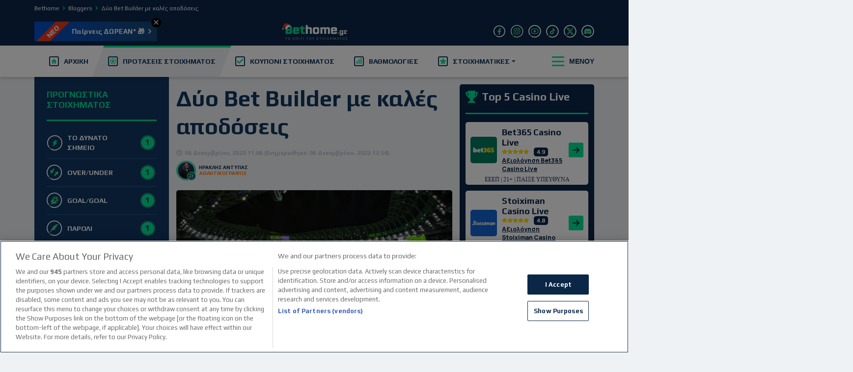

--- FILE ---
content_type: text/html; charset=UTF-8
request_url: https://www.bethome.gr/antipas-prognostika-dio-bet-builder-me-kales-apodoseis/
body_size: 40446
content:


<!DOCTYPE html>
<html lang="el">
<head><meta charset="UTF-8"><script>if(navigator.userAgent.match(/MSIE|Internet Explorer/i)||navigator.userAgent.match(/Trident\/7\..*?rv:11/i)){var href=document.location.href;if(!href.match(/[?&]nowprocket/)){if(href.indexOf("?")==-1){if(href.indexOf("#")==-1){document.location.href=href+"?nowprocket=1"}else{document.location.href=href.replace("#","?nowprocket=1#")}}else{if(href.indexOf("#")==-1){document.location.href=href+"&nowprocket=1"}else{document.location.href=href.replace("#","&nowprocket=1#")}}}}</script><script>(()=>{class RocketLazyLoadScripts{constructor(){this.v="2.0.4",this.userEvents=["keydown","keyup","mousedown","mouseup","mousemove","mouseover","mouseout","touchmove","touchstart","touchend","touchcancel","wheel","click","dblclick","input"],this.attributeEvents=["onblur","onclick","oncontextmenu","ondblclick","onfocus","onmousedown","onmouseenter","onmouseleave","onmousemove","onmouseout","onmouseover","onmouseup","onmousewheel","onscroll","onsubmit"]}async t(){this.i(),this.o(),/iP(ad|hone)/.test(navigator.userAgent)&&this.h(),this.u(),this.l(this),this.m(),this.k(this),this.p(this),this._(),await Promise.all([this.R(),this.L()]),this.lastBreath=Date.now(),this.S(this),this.P(),this.D(),this.O(),this.M(),await this.C(this.delayedScripts.normal),await this.C(this.delayedScripts.defer),await this.C(this.delayedScripts.async),await this.T(),await this.F(),await this.j(),await this.A(),window.dispatchEvent(new Event("rocket-allScriptsLoaded")),this.everythingLoaded=!0,this.lastTouchEnd&&await new Promise(t=>setTimeout(t,500-Date.now()+this.lastTouchEnd)),this.I(),this.H(),this.U(),this.W()}i(){this.CSPIssue=sessionStorage.getItem("rocketCSPIssue"),document.addEventListener("securitypolicyviolation",t=>{this.CSPIssue||"script-src-elem"!==t.violatedDirective||"data"!==t.blockedURI||(this.CSPIssue=!0,sessionStorage.setItem("rocketCSPIssue",!0))},{isRocket:!0})}o(){window.addEventListener("pageshow",t=>{this.persisted=t.persisted,this.realWindowLoadedFired=!0},{isRocket:!0}),window.addEventListener("pagehide",()=>{this.onFirstUserAction=null},{isRocket:!0})}h(){let t;function e(e){t=e}window.addEventListener("touchstart",e,{isRocket:!0}),window.addEventListener("touchend",function i(o){o.changedTouches[0]&&t.changedTouches[0]&&Math.abs(o.changedTouches[0].pageX-t.changedTouches[0].pageX)<10&&Math.abs(o.changedTouches[0].pageY-t.changedTouches[0].pageY)<10&&o.timeStamp-t.timeStamp<200&&(window.removeEventListener("touchstart",e,{isRocket:!0}),window.removeEventListener("touchend",i,{isRocket:!0}),"INPUT"===o.target.tagName&&"text"===o.target.type||(o.target.dispatchEvent(new TouchEvent("touchend",{target:o.target,bubbles:!0})),o.target.dispatchEvent(new MouseEvent("mouseover",{target:o.target,bubbles:!0})),o.target.dispatchEvent(new PointerEvent("click",{target:o.target,bubbles:!0,cancelable:!0,detail:1,clientX:o.changedTouches[0].clientX,clientY:o.changedTouches[0].clientY})),event.preventDefault()))},{isRocket:!0})}q(t){this.userActionTriggered||("mousemove"!==t.type||this.firstMousemoveIgnored?"keyup"===t.type||"mouseover"===t.type||"mouseout"===t.type||(this.userActionTriggered=!0,this.onFirstUserAction&&this.onFirstUserAction()):this.firstMousemoveIgnored=!0),"click"===t.type&&t.preventDefault(),t.stopPropagation(),t.stopImmediatePropagation(),"touchstart"===this.lastEvent&&"touchend"===t.type&&(this.lastTouchEnd=Date.now()),"click"===t.type&&(this.lastTouchEnd=0),this.lastEvent=t.type,t.composedPath&&t.composedPath()[0].getRootNode()instanceof ShadowRoot&&(t.rocketTarget=t.composedPath()[0]),this.savedUserEvents.push(t)}u(){this.savedUserEvents=[],this.userEventHandler=this.q.bind(this),this.userEvents.forEach(t=>window.addEventListener(t,this.userEventHandler,{passive:!1,isRocket:!0})),document.addEventListener("visibilitychange",this.userEventHandler,{isRocket:!0})}U(){this.userEvents.forEach(t=>window.removeEventListener(t,this.userEventHandler,{passive:!1,isRocket:!0})),document.removeEventListener("visibilitychange",this.userEventHandler,{isRocket:!0}),this.savedUserEvents.forEach(t=>{(t.rocketTarget||t.target).dispatchEvent(new window[t.constructor.name](t.type,t))})}m(){const t="return false",e=Array.from(this.attributeEvents,t=>"data-rocket-"+t),i="["+this.attributeEvents.join("],[")+"]",o="[data-rocket-"+this.attributeEvents.join("],[data-rocket-")+"]",s=(e,i,o)=>{o&&o!==t&&(e.setAttribute("data-rocket-"+i,o),e["rocket"+i]=new Function("event",o),e.setAttribute(i,t))};new MutationObserver(t=>{for(const n of t)"attributes"===n.type&&(n.attributeName.startsWith("data-rocket-")||this.everythingLoaded?n.attributeName.startsWith("data-rocket-")&&this.everythingLoaded&&this.N(n.target,n.attributeName.substring(12)):s(n.target,n.attributeName,n.target.getAttribute(n.attributeName))),"childList"===n.type&&n.addedNodes.forEach(t=>{if(t.nodeType===Node.ELEMENT_NODE)if(this.everythingLoaded)for(const i of[t,...t.querySelectorAll(o)])for(const t of i.getAttributeNames())e.includes(t)&&this.N(i,t.substring(12));else for(const e of[t,...t.querySelectorAll(i)])for(const t of e.getAttributeNames())this.attributeEvents.includes(t)&&s(e,t,e.getAttribute(t))})}).observe(document,{subtree:!0,childList:!0,attributeFilter:[...this.attributeEvents,...e]})}I(){this.attributeEvents.forEach(t=>{document.querySelectorAll("[data-rocket-"+t+"]").forEach(e=>{this.N(e,t)})})}N(t,e){const i=t.getAttribute("data-rocket-"+e);i&&(t.setAttribute(e,i),t.removeAttribute("data-rocket-"+e))}k(t){Object.defineProperty(HTMLElement.prototype,"onclick",{get(){return this.rocketonclick||null},set(e){this.rocketonclick=e,this.setAttribute(t.everythingLoaded?"onclick":"data-rocket-onclick","this.rocketonclick(event)")}})}S(t){function e(e,i){let o=e[i];e[i]=null,Object.defineProperty(e,i,{get:()=>o,set(s){t.everythingLoaded?o=s:e["rocket"+i]=o=s}})}e(document,"onreadystatechange"),e(window,"onload"),e(window,"onpageshow");try{Object.defineProperty(document,"readyState",{get:()=>t.rocketReadyState,set(e){t.rocketReadyState=e},configurable:!0}),document.readyState="loading"}catch(t){console.log("WPRocket DJE readyState conflict, bypassing")}}l(t){this.originalAddEventListener=EventTarget.prototype.addEventListener,this.originalRemoveEventListener=EventTarget.prototype.removeEventListener,this.savedEventListeners=[],EventTarget.prototype.addEventListener=function(e,i,o){o&&o.isRocket||!t.B(e,this)&&!t.userEvents.includes(e)||t.B(e,this)&&!t.userActionTriggered||e.startsWith("rocket-")||t.everythingLoaded?t.originalAddEventListener.call(this,e,i,o):(t.savedEventListeners.push({target:this,remove:!1,type:e,func:i,options:o}),"mouseenter"!==e&&"mouseleave"!==e||t.originalAddEventListener.call(this,e,t.savedUserEvents.push,o))},EventTarget.prototype.removeEventListener=function(e,i,o){o&&o.isRocket||!t.B(e,this)&&!t.userEvents.includes(e)||t.B(e,this)&&!t.userActionTriggered||e.startsWith("rocket-")||t.everythingLoaded?t.originalRemoveEventListener.call(this,e,i,o):t.savedEventListeners.push({target:this,remove:!0,type:e,func:i,options:o})}}J(t,e){this.savedEventListeners=this.savedEventListeners.filter(i=>{let o=i.type,s=i.target||window;return e!==o||t!==s||(this.B(o,s)&&(i.type="rocket-"+o),this.$(i),!1)})}H(){EventTarget.prototype.addEventListener=this.originalAddEventListener,EventTarget.prototype.removeEventListener=this.originalRemoveEventListener,this.savedEventListeners.forEach(t=>this.$(t))}$(t){t.remove?this.originalRemoveEventListener.call(t.target,t.type,t.func,t.options):this.originalAddEventListener.call(t.target,t.type,t.func,t.options)}p(t){let e;function i(e){return t.everythingLoaded?e:e.split(" ").map(t=>"load"===t||t.startsWith("load.")?"rocket-jquery-load":t).join(" ")}function o(o){function s(e){const s=o.fn[e];o.fn[e]=o.fn.init.prototype[e]=function(){return this[0]===window&&t.userActionTriggered&&("string"==typeof arguments[0]||arguments[0]instanceof String?arguments[0]=i(arguments[0]):"object"==typeof arguments[0]&&Object.keys(arguments[0]).forEach(t=>{const e=arguments[0][t];delete arguments[0][t],arguments[0][i(t)]=e})),s.apply(this,arguments),this}}if(o&&o.fn&&!t.allJQueries.includes(o)){const e={DOMContentLoaded:[],"rocket-DOMContentLoaded":[]};for(const t in e)document.addEventListener(t,()=>{e[t].forEach(t=>t())},{isRocket:!0});o.fn.ready=o.fn.init.prototype.ready=function(i){function s(){parseInt(o.fn.jquery)>2?setTimeout(()=>i.bind(document)(o)):i.bind(document)(o)}return"function"==typeof i&&(t.realDomReadyFired?!t.userActionTriggered||t.fauxDomReadyFired?s():e["rocket-DOMContentLoaded"].push(s):e.DOMContentLoaded.push(s)),o([])},s("on"),s("one"),s("off"),t.allJQueries.push(o)}e=o}t.allJQueries=[],o(window.jQuery),Object.defineProperty(window,"jQuery",{get:()=>e,set(t){o(t)}})}P(){const t=new Map;document.write=document.writeln=function(e){const i=document.currentScript,o=document.createRange(),s=i.parentElement;let n=t.get(i);void 0===n&&(n=i.nextSibling,t.set(i,n));const c=document.createDocumentFragment();o.setStart(c,0),c.appendChild(o.createContextualFragment(e)),s.insertBefore(c,n)}}async R(){return new Promise(t=>{this.userActionTriggered?t():this.onFirstUserAction=t})}async L(){return new Promise(t=>{document.addEventListener("DOMContentLoaded",()=>{this.realDomReadyFired=!0,t()},{isRocket:!0})})}async j(){return this.realWindowLoadedFired?Promise.resolve():new Promise(t=>{window.addEventListener("load",t,{isRocket:!0})})}M(){this.pendingScripts=[];this.scriptsMutationObserver=new MutationObserver(t=>{for(const e of t)e.addedNodes.forEach(t=>{"SCRIPT"!==t.tagName||t.noModule||t.isWPRocket||this.pendingScripts.push({script:t,promise:new Promise(e=>{const i=()=>{const i=this.pendingScripts.findIndex(e=>e.script===t);i>=0&&this.pendingScripts.splice(i,1),e()};t.addEventListener("load",i,{isRocket:!0}),t.addEventListener("error",i,{isRocket:!0}),setTimeout(i,1e3)})})})}),this.scriptsMutationObserver.observe(document,{childList:!0,subtree:!0})}async F(){await this.X(),this.pendingScripts.length?(await this.pendingScripts[0].promise,await this.F()):this.scriptsMutationObserver.disconnect()}D(){this.delayedScripts={normal:[],async:[],defer:[]},document.querySelectorAll("script[type$=rocketlazyloadscript]").forEach(t=>{t.hasAttribute("data-rocket-src")?t.hasAttribute("async")&&!1!==t.async?this.delayedScripts.async.push(t):t.hasAttribute("defer")&&!1!==t.defer||"module"===t.getAttribute("data-rocket-type")?this.delayedScripts.defer.push(t):this.delayedScripts.normal.push(t):this.delayedScripts.normal.push(t)})}async _(){await this.L();let t=[];document.querySelectorAll("script[type$=rocketlazyloadscript][data-rocket-src]").forEach(e=>{let i=e.getAttribute("data-rocket-src");if(i&&!i.startsWith("data:")){i.startsWith("//")&&(i=location.protocol+i);try{const o=new URL(i).origin;o!==location.origin&&t.push({src:o,crossOrigin:e.crossOrigin||"module"===e.getAttribute("data-rocket-type")})}catch(t){}}}),t=[...new Map(t.map(t=>[JSON.stringify(t),t])).values()],this.Y(t,"preconnect")}async G(t){if(await this.K(),!0!==t.noModule||!("noModule"in HTMLScriptElement.prototype))return new Promise(e=>{let i;function o(){(i||t).setAttribute("data-rocket-status","executed"),e()}try{if(navigator.userAgent.includes("Firefox/")||""===navigator.vendor||this.CSPIssue)i=document.createElement("script"),[...t.attributes].forEach(t=>{let e=t.nodeName;"type"!==e&&("data-rocket-type"===e&&(e="type"),"data-rocket-src"===e&&(e="src"),i.setAttribute(e,t.nodeValue))}),t.text&&(i.text=t.text),t.nonce&&(i.nonce=t.nonce),i.hasAttribute("src")?(i.addEventListener("load",o,{isRocket:!0}),i.addEventListener("error",()=>{i.setAttribute("data-rocket-status","failed-network"),e()},{isRocket:!0}),setTimeout(()=>{i.isConnected||e()},1)):(i.text=t.text,o()),i.isWPRocket=!0,t.parentNode.replaceChild(i,t);else{const i=t.getAttribute("data-rocket-type"),s=t.getAttribute("data-rocket-src");i?(t.type=i,t.removeAttribute("data-rocket-type")):t.removeAttribute("type"),t.addEventListener("load",o,{isRocket:!0}),t.addEventListener("error",i=>{this.CSPIssue&&i.target.src.startsWith("data:")?(console.log("WPRocket: CSP fallback activated"),t.removeAttribute("src"),this.G(t).then(e)):(t.setAttribute("data-rocket-status","failed-network"),e())},{isRocket:!0}),s?(t.fetchPriority="high",t.removeAttribute("data-rocket-src"),t.src=s):t.src="data:text/javascript;base64,"+window.btoa(unescape(encodeURIComponent(t.text)))}}catch(i){t.setAttribute("data-rocket-status","failed-transform"),e()}});t.setAttribute("data-rocket-status","skipped")}async C(t){const e=t.shift();return e?(e.isConnected&&await this.G(e),this.C(t)):Promise.resolve()}O(){this.Y([...this.delayedScripts.normal,...this.delayedScripts.defer,...this.delayedScripts.async],"preload")}Y(t,e){this.trash=this.trash||[];let i=!0;var o=document.createDocumentFragment();t.forEach(t=>{const s=t.getAttribute&&t.getAttribute("data-rocket-src")||t.src;if(s&&!s.startsWith("data:")){const n=document.createElement("link");n.href=s,n.rel=e,"preconnect"!==e&&(n.as="script",n.fetchPriority=i?"high":"low"),t.getAttribute&&"module"===t.getAttribute("data-rocket-type")&&(n.crossOrigin=!0),t.crossOrigin&&(n.crossOrigin=t.crossOrigin),t.integrity&&(n.integrity=t.integrity),t.nonce&&(n.nonce=t.nonce),o.appendChild(n),this.trash.push(n),i=!1}}),document.head.appendChild(o)}W(){this.trash.forEach(t=>t.remove())}async T(){try{document.readyState="interactive"}catch(t){}this.fauxDomReadyFired=!0;try{await this.K(),this.J(document,"readystatechange"),document.dispatchEvent(new Event("rocket-readystatechange")),await this.K(),document.rocketonreadystatechange&&document.rocketonreadystatechange(),await this.K(),this.J(document,"DOMContentLoaded"),document.dispatchEvent(new Event("rocket-DOMContentLoaded")),await this.K(),this.J(window,"DOMContentLoaded"),window.dispatchEvent(new Event("rocket-DOMContentLoaded"))}catch(t){console.error(t)}}async A(){try{document.readyState="complete"}catch(t){}try{await this.K(),this.J(document,"readystatechange"),document.dispatchEvent(new Event("rocket-readystatechange")),await this.K(),document.rocketonreadystatechange&&document.rocketonreadystatechange(),await this.K(),this.J(window,"load"),window.dispatchEvent(new Event("rocket-load")),await this.K(),window.rocketonload&&window.rocketonload(),await this.K(),this.allJQueries.forEach(t=>t(window).trigger("rocket-jquery-load")),await this.K(),this.J(window,"pageshow");const t=new Event("rocket-pageshow");t.persisted=this.persisted,window.dispatchEvent(t),await this.K(),window.rocketonpageshow&&window.rocketonpageshow({persisted:this.persisted})}catch(t){console.error(t)}}async K(){Date.now()-this.lastBreath>45&&(await this.X(),this.lastBreath=Date.now())}async X(){return document.hidden?new Promise(t=>setTimeout(t)):new Promise(t=>requestAnimationFrame(t))}B(t,e){return e===document&&"readystatechange"===t||(e===document&&"DOMContentLoaded"===t||(e===window&&"DOMContentLoaded"===t||(e===window&&"load"===t||e===window&&"pageshow"===t)))}static run(){(new RocketLazyLoadScripts).t()}}RocketLazyLoadScripts.run()})();</script>
    
    <meta name="viewport" content="width=device-width, initial-scale=1, shrink-to-fit=no">
    <link rel="profile" href="https://gmpg.org/xfn/11">
    <meta name="google-site-verification" content="37RSoFLnvAGNXr5SVPLhjo5MiOlEQ5XO76PHmQ0yQWo"/>
    <meta name="facebook-domain-verification" content="hsu1li3o92g1t0oyemg9keauhoy3de"/>
        <link rel="shortcut icon" href="https://www.bethome.gr/wp-content/themes/bc-core-bethome/favicon.png">

        <link rel="preconnect" href="https://fonts.googleapis.com">
    <link rel="preconnect" href="https://fonts.gstatic.com" crossorigin>
    
    

                <link data-minify="1" rel="stylesheet" href="https://www.bethome.gr/wp-content/cache/min/1/ajax/libs/font-awesome/4.7.0/css/font-awesome.min.css?ver=1765007371"
              crossorigin="anonymous" referrerpolicy="no-referrer"/>
    
            <!-- Google consent mode script -->
        <script type="rocketlazyloadscript">
            window.dataLayer = window.dataLayer || []; function gtag(){dataLayer.push(arguments);}
            gtag('set', 'developer_id.dNzMyY2', true);
            gtag('consent', 'default', {
                'ad_storage': 'denied',
                'ad_user_data': 'denied',
                'ad_personalization': 'denied',
                'analytics_storage': 'denied'
            });
            gtag('js', new Date());
        </script>
        <!-- Start VWO Async SmartCode -->
        <link rel="preconnect" href="https://dev.visualwebsiteoptimizer.com" />
        <script type='text/javascript' id='vwoCode'>
            window._vwo_code || (function() {
                var account_id=7151,
                    version=2.1,
                    settings_tolerance=2000,
                    hide_element='body',
                    hide_element_style = 'opacity:0 !important;filter:alpha(opacity=0) !important;background:none !important',
                    /* DO NOT EDIT BELOW THIS LINE */
                    f=false,w=window,d=document,v=d.querySelector('#vwoCode'),cK='_vwo_'+account_id+'_settings',cc={};try{var c=JSON.parse(localStorage.getItem('_vwo_'+account_id+'_config'));cc=c&&typeof c==='object'?c:{}}catch(e){}var stT=cc.stT==='session'?w.sessionStorage:w.localStorage;code={use_existing_jquery:function(){return typeof use_existing_jquery!=='undefined'?use_existing_jquery:undefined},library_tolerance:function(){return typeof library_tolerance!=='undefined'?library_tolerance:undefined},settings_tolerance:function(){return cc.sT||settings_tolerance},hide_element_style:function(){return'{'+(cc.hES||hide_element_style)+'}'},hide_element:function(){if(performance.getEntriesByName('first-contentful-paint')[0]){return''}return typeof cc.hE==='string'?cc.hE:hide_element},getVersion:function(){return version},finish:function(e){if(!f){f=true;var t=d.getElementById('_vis_opt_path_hides');if(t)t.parentNode.removeChild(t);if(e)(new Image).src='https://dev.visualwebsiteoptimizer.com/ee.gif?a='+account_id+e}},finished:function(){return f},addScript:function(e){var t=d.createElement('script');t.type='text/javascript';if(e.src){t.src=e.src}else{t.text=e.text}d.getElementsByTagName('head')[0].appendChild(t)},load:function(e,t){var i=this.getSettings(),n=d.createElement('script'),r=this;t=t||{};if(i){n.textContent=i;d.getElementsByTagName('head')[0].appendChild(n);if(!w.VWO||VWO.caE){stT.removeItem(cK);r.load(e)}}else{var o=new XMLHttpRequest;o.open('GET',e,true);o.withCredentials=!t.dSC;o.responseType=t.responseType||'text';o.onload=function(){if(t.onloadCb){return t.onloadCb(o,e)}if(o.status===200){_vwo_code.addScript({text:o.responseText})}else{_vwo_code.finish('&e=loading_failure:'+e)}};o.onerror=function(){if(t.onerrorCb){return t.onerrorCb(e)}_vwo_code.finish('&e=loading_failure:'+e)};o.send()}},getSettings:function(){try{var e=stT.getItem(cK);if(!e){return}e=JSON.parse(e);if(Date.now()>e.e){stT.removeItem(cK);return}return e.s}catch(e){return}},init:function(){if(d.URL.indexOf('__vwo_disable__')>-1)return;var e=this.settings_tolerance();w._vwo_settings_timer=setTimeout(function(){_vwo_code.finish();stT.removeItem(cK)},e);var t;if(this.hide_element()!=='body'){t=d.createElement('style');var i=this.hide_element(),n=i?i+this.hide_element_style():'',r=d.getElementsByTagName('head')[0];t.setAttribute('id','_vis_opt_path_hides');v&&t.setAttribute('nonce',v.nonce);t.setAttribute('type','text/css');if(t.styleSheet)t.styleSheet.cssText=n;else t.appendChild(d.createTextNode(n));r.appendChild(t)}else{t=d.getElementsByTagName('head')[0];var n=d.createElement('div');n.style.cssText='z-index: 2147483647 !important;position: fixed !important;left: 0 !important;top: 0 !important;width: 100% !important;height: 100% !important;background: white !important;';n.setAttribute('id','_vis_opt_path_hides');n.classList.add('_vis_hide_layer');t.parentNode.insertBefore(n,t.nextSibling)}var o='https://dev.visualwebsiteoptimizer.com/j.php?a='+account_id+'&u='+encodeURIComponent(d.URL)+'&vn='+version;if(w.location.search.indexOf('_vwo_xhr')!==-1){this.addScript({src:o})}else{this.load(o+'&x=true')}}};w._vwo_code=code;code.init();})();
        </script>
        <!-- End VWO Async SmartCode -->
        <!-- Google Tag Manager -->
        <script>(function (w, d, s, l, i) {
                w[l] = w[l] || [];
                w[l].push({'gtm.start': new Date().getTime(), event: 'gtm.js'});
                var f = d.getElementsByTagName(s)[0],
                    j = d.createElement(s), dl = l != 'dataLayer' ? '&l=' + l : '';
                j.async = true;
                j.src = 'https://www.googletagmanager.com/gtm.js?id=' + i + dl;
                f.parentNode.insertBefore(j, f);
            })(window, document, 'script', 'dataLayer', 'GTM-NJK992X');</script>
        <!-- End Google Tag Manager -->

        <meta name='robots' content='index, follow, max-image-preview:large, max-snippet:-1, max-video-preview:-1' />

	<!-- This site is optimized with the Yoast SEO Premium plugin v25.4 (Yoast SEO v25.4) - https://yoast.com/wordpress/plugins/seo/ -->
	<title>Προγνωστικά Μουντιάλ (06/12): Δύο Bet Builder με καλές</title>
<link data-rocket-preload as="style" href="https://fonts.googleapis.com/css2?family=Play:wght@400;700&#038;family=Manrope:wght@200;300;400;500;600;700;800&#038;display=swap" rel="preload">
<link href="https://fonts.googleapis.com/css2?family=Play:wght@400;700&#038;family=Manrope:wght@200;300;400;500;600;700;800&#038;display=swap" media="print" onload="this.media=&#039;all&#039;" rel="stylesheet">
<noscript><link rel="stylesheet" href="https://fonts.googleapis.com/css2?family=Play:wght@400;700&#038;family=Manrope:wght@200;300;400;500;600;700;800&#038;display=swap"></noscript>
	<meta name="description" content="Καλημέρα φίλοι μου. Καλή η χθεσινή μέρα για τη στήλη στα προγνωστικα στοιχηματος, μιας και πέρασε το ένα από τα δύο Bet Builder που σας πρότεινε. Στο" />
	<link rel="canonical" href="https://www.bethome.gr/antipas-prognostika-dio-bet-builder-me-kales-apodoseis/" />
	<meta property="og:locale" content="el_GR" />
	<meta property="og:type" content="article" />
	<meta property="og:title" content="Δύο Bet Builder με καλές αποδόσεις" />
	<meta property="og:description" content="Καλημέρα φίλοι μου. Καλή η χθεσινή μέρα για τη στήλη στα προγνωστικα στοιχηματος, μιας και πέρασε το ένα από τα δύο Bet Builder που σας πρότεινε. Στο" />
	<meta property="og:url" content="https://www.bethome.gr/antipas-prognostika-dio-bet-builder-me-kales-apodoseis/" />
	<meta property="og:site_name" content="Bethome.gr" />
	<meta property="article:publisher" content="https://www.facebook.com/Bethomegr-1532435960408974" />
	<meta property="article:author" content="https://www.facebook.com/profile.php?id=100010225328615" />
	<meta property="article:published_time" content="2022-12-06T09:06:17+00:00" />
	<meta property="article:modified_time" content="2022-12-06T10:34:52+00:00" />
	<meta property="og:image" content="https://www.bethome.gr/wp-content/uploads/2022/12/antipas-061222.jpg" />
	<meta property="og:image:width" content="555" />
	<meta property="og:image:height" content="334" />
	<meta property="og:image:type" content="image/jpeg" />
	<meta name="author" content="Ηρακλης Αντυπας" />
	<meta name="twitter:card" content="summary_large_image" />
	<meta name="twitter:creator" content="@bethome_gr" />
	<meta name="twitter:site" content="@bethome_gr" />
	<meta name="twitter:label1" content="Συντάχθηκε από" />
	<meta name="twitter:data1" content="Ηρακλης Αντυπας" />
	<meta name="twitter:label2" content="Εκτιμώμενος χρόνος ανάγνωσης" />
	<meta name="twitter:data2" content="3 λεπτά" />
	<!-- / Yoast SEO Premium plugin. -->


<link href='https://fonts.gstatic.com' crossorigin rel='preconnect' />
<link rel="alternate" type="application/rss+xml" title="Ροή RSS &raquo; Bethome.gr" href="https://www.bethome.gr/feed/" />
<link rel="alternate" type="application/rss+xml" title="Ροή Σχολίων &raquo; Bethome.gr" href="https://www.bethome.gr/comments/feed/" />
<style id='global-styles-inline-css' type='text/css'>
:root{--wp--preset--aspect-ratio--square: 1;--wp--preset--aspect-ratio--4-3: 4/3;--wp--preset--aspect-ratio--3-4: 3/4;--wp--preset--aspect-ratio--3-2: 3/2;--wp--preset--aspect-ratio--2-3: 2/3;--wp--preset--aspect-ratio--16-9: 16/9;--wp--preset--aspect-ratio--9-16: 9/16;--wp--preset--color--black: #000000;--wp--preset--color--cyan-bluish-gray: #abb8c3;--wp--preset--color--white: #ffffff;--wp--preset--color--pale-pink: #f78da7;--wp--preset--color--vivid-red: #cf2e2e;--wp--preset--color--luminous-vivid-orange: #ff6900;--wp--preset--color--luminous-vivid-amber: #fcb900;--wp--preset--color--light-green-cyan: #7bdcb5;--wp--preset--color--vivid-green-cyan: #00d084;--wp--preset--color--pale-cyan-blue: #8ed1fc;--wp--preset--color--vivid-cyan-blue: #0693e3;--wp--preset--color--vivid-purple: #9b51e0;--wp--preset--gradient--vivid-cyan-blue-to-vivid-purple: linear-gradient(135deg,rgba(6,147,227,1) 0%,rgb(155,81,224) 100%);--wp--preset--gradient--light-green-cyan-to-vivid-green-cyan: linear-gradient(135deg,rgb(122,220,180) 0%,rgb(0,208,130) 100%);--wp--preset--gradient--luminous-vivid-amber-to-luminous-vivid-orange: linear-gradient(135deg,rgba(252,185,0,1) 0%,rgba(255,105,0,1) 100%);--wp--preset--gradient--luminous-vivid-orange-to-vivid-red: linear-gradient(135deg,rgba(255,105,0,1) 0%,rgb(207,46,46) 100%);--wp--preset--gradient--very-light-gray-to-cyan-bluish-gray: linear-gradient(135deg,rgb(238,238,238) 0%,rgb(169,184,195) 100%);--wp--preset--gradient--cool-to-warm-spectrum: linear-gradient(135deg,rgb(74,234,220) 0%,rgb(151,120,209) 20%,rgb(207,42,186) 40%,rgb(238,44,130) 60%,rgb(251,105,98) 80%,rgb(254,248,76) 100%);--wp--preset--gradient--blush-light-purple: linear-gradient(135deg,rgb(255,206,236) 0%,rgb(152,150,240) 100%);--wp--preset--gradient--blush-bordeaux: linear-gradient(135deg,rgb(254,205,165) 0%,rgb(254,45,45) 50%,rgb(107,0,62) 100%);--wp--preset--gradient--luminous-dusk: linear-gradient(135deg,rgb(255,203,112) 0%,rgb(199,81,192) 50%,rgb(65,88,208) 100%);--wp--preset--gradient--pale-ocean: linear-gradient(135deg,rgb(255,245,203) 0%,rgb(182,227,212) 50%,rgb(51,167,181) 100%);--wp--preset--gradient--electric-grass: linear-gradient(135deg,rgb(202,248,128) 0%,rgb(113,206,126) 100%);--wp--preset--gradient--midnight: linear-gradient(135deg,rgb(2,3,129) 0%,rgb(40,116,252) 100%);--wp--preset--font-size--small: 13px;--wp--preset--font-size--medium: 20px;--wp--preset--font-size--large: 36px;--wp--preset--font-size--x-large: 42px;--wp--preset--spacing--20: 0.44rem;--wp--preset--spacing--30: 0.67rem;--wp--preset--spacing--40: 1rem;--wp--preset--spacing--50: 1.5rem;--wp--preset--spacing--60: 2.25rem;--wp--preset--spacing--70: 3.38rem;--wp--preset--spacing--80: 5.06rem;--wp--preset--shadow--natural: 6px 6px 9px rgba(0, 0, 0, 0.2);--wp--preset--shadow--deep: 12px 12px 50px rgba(0, 0, 0, 0.4);--wp--preset--shadow--sharp: 6px 6px 0px rgba(0, 0, 0, 0.2);--wp--preset--shadow--outlined: 6px 6px 0px -3px rgba(255, 255, 255, 1), 6px 6px rgba(0, 0, 0, 1);--wp--preset--shadow--crisp: 6px 6px 0px rgba(0, 0, 0, 1);}:where(.is-layout-flex){gap: 0.5em;}:where(.is-layout-grid){gap: 0.5em;}body .is-layout-flex{display: flex;}.is-layout-flex{flex-wrap: wrap;align-items: center;}.is-layout-flex > :is(*, div){margin: 0;}body .is-layout-grid{display: grid;}.is-layout-grid > :is(*, div){margin: 0;}:where(.wp-block-columns.is-layout-flex){gap: 2em;}:where(.wp-block-columns.is-layout-grid){gap: 2em;}:where(.wp-block-post-template.is-layout-flex){gap: 1.25em;}:where(.wp-block-post-template.is-layout-grid){gap: 1.25em;}.has-black-color{color: var(--wp--preset--color--black) !important;}.has-cyan-bluish-gray-color{color: var(--wp--preset--color--cyan-bluish-gray) !important;}.has-white-color{color: var(--wp--preset--color--white) !important;}.has-pale-pink-color{color: var(--wp--preset--color--pale-pink) !important;}.has-vivid-red-color{color: var(--wp--preset--color--vivid-red) !important;}.has-luminous-vivid-orange-color{color: var(--wp--preset--color--luminous-vivid-orange) !important;}.has-luminous-vivid-amber-color{color: var(--wp--preset--color--luminous-vivid-amber) !important;}.has-light-green-cyan-color{color: var(--wp--preset--color--light-green-cyan) !important;}.has-vivid-green-cyan-color{color: var(--wp--preset--color--vivid-green-cyan) !important;}.has-pale-cyan-blue-color{color: var(--wp--preset--color--pale-cyan-blue) !important;}.has-vivid-cyan-blue-color{color: var(--wp--preset--color--vivid-cyan-blue) !important;}.has-vivid-purple-color{color: var(--wp--preset--color--vivid-purple) !important;}.has-black-background-color{background-color: var(--wp--preset--color--black) !important;}.has-cyan-bluish-gray-background-color{background-color: var(--wp--preset--color--cyan-bluish-gray) !important;}.has-white-background-color{background-color: var(--wp--preset--color--white) !important;}.has-pale-pink-background-color{background-color: var(--wp--preset--color--pale-pink) !important;}.has-vivid-red-background-color{background-color: var(--wp--preset--color--vivid-red) !important;}.has-luminous-vivid-orange-background-color{background-color: var(--wp--preset--color--luminous-vivid-orange) !important;}.has-luminous-vivid-amber-background-color{background-color: var(--wp--preset--color--luminous-vivid-amber) !important;}.has-light-green-cyan-background-color{background-color: var(--wp--preset--color--light-green-cyan) !important;}.has-vivid-green-cyan-background-color{background-color: var(--wp--preset--color--vivid-green-cyan) !important;}.has-pale-cyan-blue-background-color{background-color: var(--wp--preset--color--pale-cyan-blue) !important;}.has-vivid-cyan-blue-background-color{background-color: var(--wp--preset--color--vivid-cyan-blue) !important;}.has-vivid-purple-background-color{background-color: var(--wp--preset--color--vivid-purple) !important;}.has-black-border-color{border-color: var(--wp--preset--color--black) !important;}.has-cyan-bluish-gray-border-color{border-color: var(--wp--preset--color--cyan-bluish-gray) !important;}.has-white-border-color{border-color: var(--wp--preset--color--white) !important;}.has-pale-pink-border-color{border-color: var(--wp--preset--color--pale-pink) !important;}.has-vivid-red-border-color{border-color: var(--wp--preset--color--vivid-red) !important;}.has-luminous-vivid-orange-border-color{border-color: var(--wp--preset--color--luminous-vivid-orange) !important;}.has-luminous-vivid-amber-border-color{border-color: var(--wp--preset--color--luminous-vivid-amber) !important;}.has-light-green-cyan-border-color{border-color: var(--wp--preset--color--light-green-cyan) !important;}.has-vivid-green-cyan-border-color{border-color: var(--wp--preset--color--vivid-green-cyan) !important;}.has-pale-cyan-blue-border-color{border-color: var(--wp--preset--color--pale-cyan-blue) !important;}.has-vivid-cyan-blue-border-color{border-color: var(--wp--preset--color--vivid-cyan-blue) !important;}.has-vivid-purple-border-color{border-color: var(--wp--preset--color--vivid-purple) !important;}.has-vivid-cyan-blue-to-vivid-purple-gradient-background{background: var(--wp--preset--gradient--vivid-cyan-blue-to-vivid-purple) !important;}.has-light-green-cyan-to-vivid-green-cyan-gradient-background{background: var(--wp--preset--gradient--light-green-cyan-to-vivid-green-cyan) !important;}.has-luminous-vivid-amber-to-luminous-vivid-orange-gradient-background{background: var(--wp--preset--gradient--luminous-vivid-amber-to-luminous-vivid-orange) !important;}.has-luminous-vivid-orange-to-vivid-red-gradient-background{background: var(--wp--preset--gradient--luminous-vivid-orange-to-vivid-red) !important;}.has-very-light-gray-to-cyan-bluish-gray-gradient-background{background: var(--wp--preset--gradient--very-light-gray-to-cyan-bluish-gray) !important;}.has-cool-to-warm-spectrum-gradient-background{background: var(--wp--preset--gradient--cool-to-warm-spectrum) !important;}.has-blush-light-purple-gradient-background{background: var(--wp--preset--gradient--blush-light-purple) !important;}.has-blush-bordeaux-gradient-background{background: var(--wp--preset--gradient--blush-bordeaux) !important;}.has-luminous-dusk-gradient-background{background: var(--wp--preset--gradient--luminous-dusk) !important;}.has-pale-ocean-gradient-background{background: var(--wp--preset--gradient--pale-ocean) !important;}.has-electric-grass-gradient-background{background: var(--wp--preset--gradient--electric-grass) !important;}.has-midnight-gradient-background{background: var(--wp--preset--gradient--midnight) !important;}.has-small-font-size{font-size: var(--wp--preset--font-size--small) !important;}.has-medium-font-size{font-size: var(--wp--preset--font-size--medium) !important;}.has-large-font-size{font-size: var(--wp--preset--font-size--large) !important;}.has-x-large-font-size{font-size: var(--wp--preset--font-size--x-large) !important;}
:where(.wp-block-post-template.is-layout-flex){gap: 1.25em;}:where(.wp-block-post-template.is-layout-grid){gap: 1.25em;}
:where(.wp-block-columns.is-layout-flex){gap: 2em;}:where(.wp-block-columns.is-layout-grid){gap: 2em;}
:root :where(.wp-block-pullquote){font-size: 1.5em;line-height: 1.6;}
</style>
<link rel='stylesheet' id='link-widget-title-css' href='https://www.bethome.gr/wp-content/plugins/link-widget-title/public/css/link-widget-title-public.css?ver=1.0.1' type='text/css' media='all' />
<link rel='stylesheet' id='mabel-wheel-of-fortune-css' href='https://www.bethome.gr/wp-content/plugins/mabel-wheel-of-fortune/public/css/public.min.css?ver=4.3' type='text/css' media='all' />
<link rel='stylesheet' id='star-rating-style-css' href='https://www.bethome.gr/wp-content/plugins/user-ratings/includes/../assets/css/star-rating.min.css?ver=684ab1271f8c804d4ab793e06318f343' type='text/css' media='all' />
<link data-minify="1" rel='stylesheet' id='bundle-css' href='https://www.bethome.gr/wp-content/cache/min/1/wp-content/themes/bc-core-bethome/assets/public/dist/css/child-theme.min.css?ver=1765007371' type='text/css' media='all' />
<style id='rocket-lazyload-inline-css' type='text/css'>
.rll-youtube-player{position:relative;padding-bottom:56.23%;height:0;overflow:hidden;max-width:100%;}.rll-youtube-player:focus-within{outline: 2px solid currentColor;outline-offset: 5px;}.rll-youtube-player iframe{position:absolute;top:0;left:0;width:100%;height:100%;z-index:100;background:0 0}.rll-youtube-player img{bottom:0;display:block;left:0;margin:auto;max-width:100%;width:100%;position:absolute;right:0;top:0;border:none;height:auto;-webkit-transition:.4s all;-moz-transition:.4s all;transition:.4s all}.rll-youtube-player img:hover{-webkit-filter:brightness(75%)}.rll-youtube-player .play{height:100%;width:100%;left:0;top:0;position:absolute;background:url(https://www.bethome.gr/wp-content/plugins/wp-rocket/assets/img/youtube.png) no-repeat center;background-color: transparent !important;cursor:pointer;border:none;}
</style>
<script type="text/javascript" src="https://www.bethome.gr/wp-includes/js/jquery/jquery.min.js?ver=3.7.1" id="jquery-core-js"></script>
<script type="text/javascript" src="https://www.bethome.gr/wp-includes/js/jquery/jquery-migrate.min.js?ver=3.4.1" id="jquery-migrate-js"></script>
<script type="text/javascript" src="https://www.bethome.gr/wp-content/plugins/link-widget-title/public/js/link-widget-title-public.js?ver=1.0.1" id="link-widget-title-js"></script>
<script type="text/javascript" src="https://www.bethome.gr/wp-content/themes/bc-core-bethome/assets/public/dist/js/bc-testing-tool.min.js?ver=1730172349" id="bc-testing-tool-js" data-rocket-defer defer></script>
<link rel="https://api.w.org/" href="https://www.bethome.gr/wp-json/" /><link rel="alternate" title="JSON" type="application/json" href="https://www.bethome.gr/wp-json/wp/v2/posts/128814" /><link rel="EditURI" type="application/rsd+xml" title="RSD" href="https://www.bethome.gr/xmlrpc.php?rsd" />

<link rel='shortlink' href='https://www.bethome.gr/?p=128814' />
<link rel="alternate" title="oEmbed (JSON)" type="application/json+oembed" href="https://www.bethome.gr/wp-json/oembed/1.0/embed?url=https%3A%2F%2Fwww.bethome.gr%2Fantipas-prognostika-dio-bet-builder-me-kales-apodoseis%2F" />
<link rel="alternate" title="oEmbed (XML)" type="text/xml+oembed" href="https://www.bethome.gr/wp-json/oembed/1.0/embed?url=https%3A%2F%2Fwww.bethome.gr%2Fantipas-prognostika-dio-bet-builder-me-kales-apodoseis%2F&#038;format=xml" />
<meta name="generator" content="Redux 4.5.8" />
<!-- This site is using AdRotate v5.16 to display their advertisements - https://ajdg.solutions/ -->
<!-- AdRotate CSS -->
<style type="text/css" media="screen">
	.g { margin:0px; padding:0px; overflow:hidden; line-height:1; zoom:1; }
	.g img { height:auto; }
	.g-col { position:relative; float:left; }
	.g-col:first-child { margin-left: 0; }
	.g-col:last-child { margin-right: 0; }
	@media only screen and (max-width: 480px) {
		.g-col, .g-dyn, .g-single { width:100%; margin-left:0; margin-right:0; }
	}
</style>
<!-- /AdRotate CSS -->

<link rel="manifest" href="https://www.bethome.gr/manifest.json"><meta name="mobile-web-app-capable" content="yes">
<meta name="apple-mobile-web-app-capable" content="yes">
<meta name="apple-mobile-web-app-title" content="Bethome.gr - Προγνωστικά Στοιχήματος | Στοίχημα | Πάμε Στοίχημα Προγνωστικά">
      <meta name="onesignal" content="wordpress-plugin"/>
            <script>

      window.OneSignalDeferred = window.OneSignalDeferred || [];

      OneSignalDeferred.push(function(OneSignal) {
        var oneSignal_options = {};
        window._oneSignalInitOptions = oneSignal_options;

        oneSignal_options['serviceWorkerParam'] = { scope: '/' };
oneSignal_options['serviceWorkerPath'] = 'OneSignalSDKWorker.js.php';

        OneSignal.Notifications.setDefaultUrl("https://www.bethome.gr");

        oneSignal_options['wordpress'] = true;
oneSignal_options['appId'] = 'b465a83c-394c-473d-8126-142f195f2e22';
oneSignal_options['allowLocalhostAsSecureOrigin'] = true;
oneSignal_options['welcomeNotification'] = { };
oneSignal_options['welcomeNotification']['title'] = "";
oneSignal_options['welcomeNotification']['message'] = "Ευχαριστούμε για την εγγραφή σας στις ειδοποιήσεις!";
oneSignal_options['path'] = "https://www.bethome.gr/wp-content/plugins/onesignal-free-web-push-notifications/sdk_files/";
oneSignal_options['safari_web_id'] = "web.onesignal.auto.06522562-c4bd-4797-b0b8-e15944eb45af";
oneSignal_options['promptOptions'] = { };
oneSignal_options['promptOptions']['actionMessage'] = "Το Bethome.gr θέλει να σου δείχνει ειδοποιήσεις σχετικά με προγνωστικά στοιχήματος";
oneSignal_options['promptOptions']['exampleNotificationMessageDesktop'] = "Οι ειδοποιήσεις θα εμφανίζονται στον υπολογιστή σου";
oneSignal_options['promptOptions']['exampleNotificationCaption'] = "(Μπορείς να κάνεις διαγραφή οποιαδήποτε στιγμή)";
oneSignal_options['promptOptions']['acceptButtonText'] = "ΝΑΙ";
oneSignal_options['promptOptions']['cancelButtonText'] = "ΟΧΙ ΕΥΧΑΡΙΣΤΩ";
oneSignal_options['promptOptions']['siteName'] = "https://www.bethome.gr";
oneSignal_options['promptOptions']['autoAcceptTitle'] = "Δίνω άδεια";
oneSignal_options['notifyButton'] = { };
oneSignal_options['notifyButton']['enable'] = true;
oneSignal_options['notifyButton']['position'] = 'bottom-right';
oneSignal_options['notifyButton']['theme'] = 'default';
oneSignal_options['notifyButton']['size'] = 'medium';
oneSignal_options['notifyButton']['showCredit'] = true;
oneSignal_options['notifyButton']['text'] = {};
oneSignal_options['notifyButton']['text']['tip.state.unsubscribed'] = 'Εγγράψου στις ειδοποιήσεις';
oneSignal_options['notifyButton']['text']['tip.state.subscribed'] = 'Έχεις εγγραφεί στις ειδοποιήσεις';
oneSignal_options['notifyButton']['text']['tip.state.blocked'] = 'Έχεις μπλοκάρει τις ειδοποιήσεις';
oneSignal_options['notifyButton']['text']['message.action.subscribed'] = 'Ευχαριστούμε για την εγγραφή';
oneSignal_options['notifyButton']['text']['message.action.resubscribed'] = 'Έχεις εγγραφεί στις ειδοποιήσεις';
oneSignal_options['notifyButton']['text']['message.action.unsubscribed'] = 'Δεν θα λάβεις ξανα ειδοποιήσεις';
oneSignal_options['notifyButton']['text']['dialog.main.button.subscribe'] = 'Εγγράψου';
oneSignal_options['notifyButton']['text']['dialog.main.button.unsubscribe'] = 'Κάνε διαγραφή';
oneSignal_options['notifyButton']['text']['dialog.blocked.title'] = 'Ξεμπλοκάρισε τις ειδοποιήσεις';
oneSignal_options['notifyButton']['text']['dialog.blocked.message'] = 'Ακολούθησε τις οδηγίες για να επιτρέψεις ειδοποιήσεις';
              OneSignal.init(window._oneSignalInitOptions);
              OneSignal.Slidedown.promptPush()      });

      function documentInitOneSignal() {
        var oneSignal_elements = document.getElementsByClassName("OneSignal-prompt");

        var oneSignalLinkClickHandler = function(event) { OneSignal.Notifications.requestPermission(); event.preventDefault(); };        for(var i = 0; i < oneSignal_elements.length; i++)
          oneSignal_elements[i].addEventListener('click', oneSignalLinkClickHandler, false);
      }

      if (document.readyState === 'complete') {
           documentInitOneSignal();
      }
      else {
           window.addEventListener("load", function(event){
               documentInitOneSignal();
          });
      }
    </script>
		<style type="text/css" id="wp-custom-css">
			/* .header-nav-submenu a[title="fifa club wc"]{
	display: none;
} */		</style>
		<noscript><style id="rocket-lazyload-nojs-css">.rll-youtube-player, [data-lazy-src]{display:none !important;}</style></noscript><meta name="generator" content="WP Rocket 3.20.1.2" data-wpr-features="wpr_delay_js wpr_defer_js wpr_minify_js wpr_lazyload_images wpr_lazyload_iframes wpr_image_dimensions wpr_minify_css wpr_desktop" /></head>

<body class="site-wrapper">

    <!-- Google Tag Manager (noscript) -->
    <noscript>
        <iframe
            src="https://www.googletagmanager.com/ns.html?id=GTM-NJK992X"
            height="0"
            width="0"
            style="display:none;visibility:hidden"
        ></iframe>
    </noscript>
    <!-- End Google Tag Manager (noscript) -->




<div data-rocket-location-hash="8cf5f9f95601cdaec5da7758cb28f037" class="wheel-icon">
    <img width="112" height="112" src="data:image/svg+xml,%3Csvg%20xmlns='http://www.w3.org/2000/svg'%20viewBox='0%200%20112%20112'%3E%3C/svg%3E" alt="wheel-center"  class="wheel-center" data-lazy-src="https://www.bethome.gr/wp-content/themes/bc-core-bethome/assets/images/icon-wheel-lucky-inside.png"/><noscript><img width="112" height="112" src="https://www.bethome.gr/wp-content/themes/bc-core-bethome/assets/images/icon-wheel-lucky-inside.png" alt="wheel-center"  class="wheel-center"/></noscript>
    <img width="112" height="112" src="data:image/svg+xml,%3Csvg%20xmlns='http://www.w3.org/2000/svg'%20viewBox='0%200%20112%20112'%3E%3C/svg%3E" alt="wheel-ring" class="wheel-ring" data-lazy-src="https://www.bethome.gr/wp-content/themes/bc-core-bethome/assets/images/new-wheel-ring.svg" /><noscript><img width="112" height="112" src="https://www.bethome.gr/wp-content/themes/bc-core-bethome/assets/images/new-wheel-ring.svg" alt="wheel-ring" class="wheel-ring" /></noscript>
    <img width="38" height="38" src="data:image/svg+xml,%3Csvg%20xmlns='http://www.w3.org/2000/svg'%20viewBox='0%200%2038%2038'%3E%3C/svg%3E" alt="wheel-spin" class="wheel-spin" data-lazy-src="https://www.bethome.gr/wp-content/themes/bc-core-bethome/assets/images/wheel-spin.png" /><noscript><img width="38" height="38" src="https://www.bethome.gr/wp-content/themes/bc-core-bethome/assets/images/wheel-spin.png" alt="wheel-spin" class="wheel-spin" /></noscript>
    <div data-rocket-location-hash="93ce36f3ade9fd1aff0d8a306187ccc9" class="wheel-eep">ΕΕΕΠ | 21+ | ΠΑΙΞΕ ΥΠΕΥΘΥΝΑ</div>
</div>

<header class="header" id="main-navigation">
        <div class="header-breadcrumb">
        <div data-rocket-location-hash="20510f54baf7eb79368e1262d5106424" class="container g-sm-0">
            <div class="bct-breadcrumbs"><span><span><a href="https://www.bethome.gr/">Bethome</a></span> <i class="icon-chevron-right"></i> <span><a href="https://www.bethome.gr/bloggers/">Bloggers</a></span> <i class="icon-chevron-right"></i> <span class="breadcrumb_last" aria-current="page">Δύο Bet Builder με καλές αποδόσεις</span></span></div>        </div>
    </div>
        <div class="header-top-line">
        <div class="container g-sm-0">
            <div class="header-top-line__container">
                                
                                    <div class="header__popup-bookmaker-widget">
                        <div class="popup-bookmaker-widget" data-popup="widget">
                            <div
                                class="popup-bookmaker-widget__indicator"
                                data-popup-bookmaker="open"
                                data-text="ΝΕΟ"
                                style="color: #ffffff; background: linear-gradient(to right, #064fce 0%, #174774 100%)"
                            >
                                <span style="background-color: #ee381d; color: #ffffff">ΝΕΟ</span>
                                <div class="popup-bookmaker-widget__text">
                                    Παίρνεις ΔΩΡΕΑΝ* 🎁<div style="width: 100%;font-size:7px;position:absolute;bottom:-9px;left:50%;transform:translateX(-50%);">ΕΕΕΠ | 21+ | ΠΑΙΞΕ ΥΠΕΥΘΥΝΑ</div>                                    <i class="popup-bookmaker-widget__icon icon-chevron-right"></i>
                                </div>
                            </div>
                            <i class="popup-bookmaker-widget__close icon-close-slim" data-popup-widget="close"></i>
                        </div>
                    </div>
                                
                                <div class="header-logo">
                                            <a href="https://www.bethome.gr/" class="navbar-brand custom-logo-link" rel="home"><img width="148" height="42" src="data:image/svg+xml,%3Csvg%20xmlns='http://www.w3.org/2000/svg'%20viewBox='0%200%20148%2042'%3E%3C/svg%3E" class="img-fluid" alt="Bethome.gr" decoding="async" data-lazy-src="https://www.bethome.gr/wp-content/uploads/2017/10/Bethome_Christmas.png" /><noscript><img width="148" height="42" src="https://www.bethome.gr/wp-content/uploads/2017/10/Bethome_Christmas.png" class="img-fluid" alt="Bethome.gr" decoding="async" /></noscript></a>                                    </div> 
                                <div class="header__controls">
                                        <div class="header-burger">
                        <button class="navbar-toggler"
                                type="button"
                                data-bs-toggle="collapse"
                                data-bs-target="#navbarNavDropdown"
                                aria-controls="navbarNavDropdown"
                                aria-expanded="false"
                                aria-label=""
                        >
                            <span class="burger-icon"></span>
                            <span class="burger-icon"></span>
                            <span class="burger-icon"></span>
                        </button>
                    </div>
                                        <div class="header-socials">
                                    <ul class="bct-socials">
                                                                                    <li class="bct-socials__item">
                            <a
                                href="https://www.facebook.com/Bethomegr-1532435960408974"
                                target="_blank"
                                class="bct-socials__link"
                            >
                                <span class="visually-hidden">facebook social link</span>
                                
        <svg>
            <use xlink:href="https://www.bethome.gr/wp-content/themes/bc-core-bethome/assets/images/socials_sprite-3.svg#facebook"></use>
        </svg>

                                    </a>
                        </li>
                                                                                                        <li class="bct-socials__item">
                            <a
                                href="https://www.instagram.com/bethome.gr"
                                target="_blank"
                                class="bct-socials__link"
                            >
                                <span class="visually-hidden">instagram social link</span>
                                
        <svg>
            <use xlink:href="https://www.bethome.gr/wp-content/themes/bc-core-bethome/assets/images/socials_sprite-3.svg#instagram"></use>
        </svg>

                                    </a>
                        </li>
                                                                                                        <li class="bct-socials__item">
                            <a
                                href="https://www.youtube.com/@bethome_gr"
                                target="_blank"
                                class="bct-socials__link"
                            >
                                <span class="visually-hidden">youtube social link</span>
                                
        <svg>
            <use xlink:href="https://www.bethome.gr/wp-content/themes/bc-core-bethome/assets/images/socials_sprite-3.svg#youtube"></use>
        </svg>

                                    </a>
                        </li>
                                                                                                        <li class="bct-socials__item">
                            <a
                                href="https://www.tiktok.com/@bethomegr_"
                                target="_blank"
                                class="bct-socials__link"
                            >
                                <span class="visually-hidden">tiktok social link</span>
                                
        <svg>
            <use xlink:href="https://www.bethome.gr/wp-content/themes/bc-core-bethome/assets/images/socials_sprite-3.svg#tiktok"></use>
        </svg>

                                    </a>
                        </li>
                                                                                                        <li class="bct-socials__item">
                            <a
                                href="https://twitter.com/bethome_gr"
                                target="_blank"
                                class="bct-socials__link"
                            >
                                <span class="visually-hidden">twitter social link</span>
                                
        <svg>
            <use xlink:href="https://www.bethome.gr/wp-content/themes/bc-core-bethome/assets/images/socials_sprite-3.svg#twitter"></use>
        </svg>

                                    </a>
                        </li>
                                                                                                        <li class="bct-socials__item">
                            <a
                                href="https://discord.com/invite/betarades"
                                target="_blank"
                                class="bct-socials__link"
                            >
                                <span class="visually-hidden">discord social link</span>
                                
        <svg>
            <use xlink:href="https://www.bethome.gr/wp-content/themes/bc-core-bethome/assets/images/socials_sprite-3.svg#discord"></use>
        </svg>

                                    </a>
                        </li>
                                                </ul>
                            </div>
                </div>            </div>
        </div>
    </div>
    <nav class="header-nav-desktop navbar">
    <div class="container g-sm-0" style="flex-wrap: nowrap;">
        <div class="desktop-nav"><ul id="main-menu" class="desktop-nav__list"><li itemscope="itemscope" itemtype="https://www.schema.org/SiteNavigationElement" id="menu-item-173" class="menu-item menu-item-type-custom menu-item-object-custom menu-item-home menu-item-173 nav-item"><a title="bethome.gr" href="https://www.bethome.gr" class="nav-link"><i class="icon-home" aria-hidden="true"></i> <span>Αρχικη</span></a></li>
<li itemscope="itemscope" itemtype="https://www.schema.org/SiteNavigationElement" id="menu-item-101699" class="menu-item menu-item-type-taxonomy menu-item-object-category current-post-ancestor current-menu-parent current-post-parent active menu-item-101699 nav-item"><a title="Προτασεις Στοιχηματος" href="https://www.bethome.gr/bloggers/" class="nav-link"><i class="icon-ball" aria-hidden="true"></i> <span>Προτασεις Στοιχηματος</span></a></li>
<li itemscope="itemscope" itemtype="https://www.schema.org/SiteNavigationElement" id="menu-item-29384" class="menu-item menu-item-type-post_type menu-item-object-page menu-item-29384 nav-item"><a title="Κουπονι Στοιχηματος" href="https://www.bethome.gr/kouponi-pame-stoixima/" class="nav-link"><i class="icon-tick" aria-hidden="true"></i> <span>Κουπονι Στοιχηματος</span></a></li>
<li itemscope="itemscope" itemtype="https://www.schema.org/SiteNavigationElement" id="menu-item-102513" class="menu-item menu-item-type-post_type menu-item-object-page menu-item-102513 nav-item"><a title="Βαθμολογιες" href="https://www.bethome.gr/vathmologies/" class="nav-link"><i class="icon-chart" aria-hidden="true"></i> <span>Βαθμολογιες</span></a></li>
<li itemscope="itemscope" itemtype="https://www.schema.org/SiteNavigationElement" id="menu-item-101711" class="menu-item menu-item-type-custom menu-item-object-custom menu-item-has-children dropdown menu-item-101711 nav-item"><a title="Στοιχηματικες" href="https://www.bethome.gr/nomimes-stoiximatikes-etairies/" aria-haspopup="true" aria-expanded="false" class="dropdown-toggle nav-link depth-0" id="menu-item-dropdown-101711"><i class="icon-star" aria-hidden="true"></i> <span>Στοιχηματικες</span></a>
<ul class="dropdown-menu depth-0" aria-labelledby="menu-item-dropdown-101711" role="menu">
	<li itemscope="itemscope" itemtype="https://www.schema.org/SiteNavigationElement" id="menu-item-101703" class="menu-item menu-item-type-custom menu-item-object-custom menu-item-101703 nav-item"><a title="Bet365" href="https://www.bethome.gr/bet365/" class="dropdown-item"><span>Bet365</span></a></li>
	<li itemscope="itemscope" itemtype="https://www.schema.org/SiteNavigationElement" id="menu-item-101701" class="menu-item menu-item-type-custom menu-item-object-custom menu-item-101701 nav-item"><a title="Stoiximan" href="https://www.bethome.gr/stoiximan/" class="dropdown-item"><span>Stoiximan</span></a></li>
	<li itemscope="itemscope" itemtype="https://www.schema.org/SiteNavigationElement" id="menu-item-101702" class="menu-item menu-item-type-custom menu-item-object-custom menu-item-101702 nav-item"><a title="Bwin" href="https://www.bethome.gr/bwin/" class="dropdown-item"><span>Bwin</span></a></li>
	<li itemscope="itemscope" itemtype="https://www.schema.org/SiteNavigationElement" id="menu-item-101708" class="menu-item menu-item-type-custom menu-item-object-custom menu-item-101708 nav-item"><a title="Winmasters" href="https://www.bethome.gr/winmasters/" class="dropdown-item"><span>Winmasters</span></a></li>
	<li itemscope="itemscope" itemtype="https://www.schema.org/SiteNavigationElement" id="menu-item-133863" class="menu-item menu-item-type-post_type menu-item-object-bookmakers menu-item-133863 nav-item"><a title="Novibet" href="https://www.bethome.gr/novibet/" class="dropdown-item"><span>Novibet</span></a></li>
	<li itemscope="itemscope" itemtype="https://www.schema.org/SiteNavigationElement" id="menu-item-101704" class="menu-item menu-item-type-custom menu-item-object-custom menu-item-101704 nav-item"><a title="Netbet" href="https://www.bethome.gr/netbet/" class="dropdown-item"><span>Netbet</span></a></li>
	<li itemscope="itemscope" itemtype="https://www.schema.org/SiteNavigationElement" id="menu-item-578597" class="menu-item menu-item-type-post_type menu-item-object-bookmakers menu-item-578597 nav-item"><a title="Fonbet" href="https://www.bethome.gr/fonbet/" class="dropdown-item"><span>Fonbet</span></a></li>
	<li itemscope="itemscope" itemtype="https://www.schema.org/SiteNavigationElement" id="menu-item-101705" class="menu-item menu-item-type-custom menu-item-object-custom menu-item-101705 nav-item"><a title="Pamestoixima" href="https://www.bethome.gr/pamestoixima-gr/" class="dropdown-item"><span>Pamestoixima</span></a></li>
	<li itemscope="itemscope" itemtype="https://www.schema.org/SiteNavigationElement" id="menu-item-101706" class="menu-item menu-item-type-custom menu-item-object-custom menu-item-101706 nav-item"><a title="Interwetten" href="https://www.bethome.gr/interwetten/" class="dropdown-item"><span>Interwetten</span></a></li>
	<li itemscope="itemscope" itemtype="https://www.schema.org/SiteNavigationElement" id="menu-item-101709" class="menu-item menu-item-type-custom menu-item-object-custom menu-item-101709 nav-item"><a title="Sportingbet" href="https://www.bethome.gr/sportingbet/" class="dropdown-item"><span>Sportingbet</span></a></li>
	<li itemscope="itemscope" itemtype="https://www.schema.org/SiteNavigationElement" id="menu-item-101710" class="menu-item menu-item-type-custom menu-item-object-custom menu-item-101710 nav-item"><a title="Vistabet" href="https://www.bethome.gr/vistabet/" class="dropdown-item"><span>Vistabet</span></a></li>
</ul>
</li>
<li itemscope="itemscope" itemtype="https://www.schema.org/SiteNavigationElement" id="menu-item-62390" class="menu-item menu-item-type-post_type menu-item-object-page menu-item-62390 nav-item"><a title="Live Καζινο" href="https://www.bethome.gr/kalitera-nomima-kazino-stin-ellada/" class="nav-link"><i class="icon-building" aria-hidden="true"></i> <span>Live Καζινο</span></a></li>
<li itemscope="itemscope" itemtype="https://www.schema.org/SiteNavigationElement" id="menu-item-22171" class="menu-item menu-item-type-custom menu-item-object-custom menu-item-has-children dropdown menu-item-22171 nav-item"><a title="Καλυτερες Στοιχηματικες" href="https://www.bethome.gr/oi-kalyteres-stoiximatikes-etairies-stin-ellada/" aria-haspopup="true" aria-expanded="false" class="dropdown-toggle nav-link depth-0" id="menu-item-dropdown-22171"><i class="icon-cup" aria-hidden="true"></i> <span>Καλυτερες Στοιχηματικες</span></a>
<ul class="dropdown-menu depth-0" aria-labelledby="menu-item-dropdown-22171" role="menu">
	<li itemscope="itemscope" itemtype="https://www.schema.org/SiteNavigationElement" id="menu-item-22175" class="menu-item menu-item-type-custom menu-item-object-custom menu-item-22175 nav-item"><a title="Live Betting" href="https://www.bethome.gr/kaliteres-stoiximatikes-gia-live-betting/" class="dropdown-item"><span>Live Betting</span></a></li>
	<li itemscope="itemscope" itemtype="https://www.schema.org/SiteNavigationElement" id="menu-item-22178" class="menu-item menu-item-type-custom menu-item-object-custom menu-item-22178 nav-item"><a title="Ειδικα Στοιχηματα" href="https://www.bethome.gr/kaliteres-etairies-gia-eidika-stoiximata/" class="dropdown-item"><span>Ειδικα Στοιχηματα</span></a></li>
</ul>
</li>
<li itemscope="itemscope" itemtype="https://www.schema.org/SiteNavigationElement" id="menu-item-96430" class="menu-item menu-item-type-post_type menu-item-object-page menu-item-96430 nav-item"><a title="Ποκερ" href="https://www.bethome.gr/poker-online/" class="nav-link"><i class="icon-spade" aria-hidden="true"></i> <span>Ποκερ</span></a></li>
<li itemscope="itemscope" itemtype="https://www.schema.org/SiteNavigationElement" id="menu-item-98429" class="menu-item menu-item-type-post_type menu-item-object-page menu-item-98429 nav-item"><a title="Νέα" href="https://www.bethome.gr/google-news/" class="nav-link"><i class="icon-paper" aria-hidden="true"></i> <span>Νέα</span></a></li>
</ul></div>        <button class="desktop-burger"
                type="button"
                data-bs-toggle="collapse"
                data-bs-target="#navbarNavDropdown"
                aria-controls="navbarNavDropdown"
                aria-expanded="false"
                aria-label=""
        >
            <span class="desktop-burger__burger">
                <span class="desktop-burger__icon"></span>
                <span class="desktop-burger__icon"></span>
                <span class="desktop-burger__icon"></span>
            </span>
            <span class="desktop-burger__text">ΜΕΝΟΥ</span>
        </button>
    </div>
</nav>


    <nav class="header-nav-mobile navbar">
    <div class="container-lg g-0 header-nav-mobile__container">
        <div id="navbarNavDropdown" class="collapse navbar-collapse"><ul id="main-menu" class="mobile-dropdown-nav"><li itemscope="itemscope" itemtype="https://www.schema.org/SiteNavigationElement" class="menu-item menu-item-type-custom menu-item-object-custom menu-item-home menu-item-173 nav-item"><a title="bethome.gr" href="https://www.bethome.gr" class="nav-link"><i class="icon-home" aria-hidden="true"></i> <span>Αρχικη</span></a></li>
<li itemscope="itemscope" itemtype="https://www.schema.org/SiteNavigationElement" class="menu-item menu-item-type-taxonomy menu-item-object-category current-post-ancestor current-menu-parent current-post-parent active menu-item-101699 nav-item"><a title="Προτασεις Στοιχηματος" href="https://www.bethome.gr/bloggers/" class="nav-link"><i class="icon-ball" aria-hidden="true"></i> <span>Προτασεις Στοιχηματος</span></a></li>
<li itemscope="itemscope" itemtype="https://www.schema.org/SiteNavigationElement" class="menu-item menu-item-type-post_type menu-item-object-page menu-item-29384 nav-item"><a title="Κουπονι Στοιχηματος" href="https://www.bethome.gr/kouponi-pame-stoixima/" class="nav-link"><i class="icon-tick" aria-hidden="true"></i> <span>Κουπονι Στοιχηματος</span></a></li>
<li itemscope="itemscope" itemtype="https://www.schema.org/SiteNavigationElement" class="menu-item menu-item-type-post_type menu-item-object-page menu-item-102513 nav-item"><a title="Βαθμολογιες" href="https://www.bethome.gr/vathmologies/" class="nav-link"><i class="icon-chart" aria-hidden="true"></i> <span>Βαθμολογιες</span></a></li>
<li itemscope="itemscope" itemtype="https://www.schema.org/SiteNavigationElement" class="menu-item menu-item-type-custom menu-item-object-custom menu-item-has-children dropdown menu-item-101711 nav-item"><a title="Στοιχηματικες" href="#" data-bs-toggle="dropdown" aria-haspopup="true" aria-expanded="false" class="dropdown-toggle nav-link depth-0" id="menu-item-dropdown-101711"><i class="icon-star" aria-hidden="true"></i> <span>Στοιχηματικες</span></a>
<ul class="dropdown-menu depth-0" aria-labelledby="menu-item-dropdown-101711" role="menu">
	<li itemscope="itemscope" itemtype="https://www.schema.org/SiteNavigationElement" class="menu-item menu-item-type-custom menu-item-object-custom menu-item-101703 nav-item"><a title="Bet365" href="https://www.bethome.gr/bet365/" class="dropdown-item"><span>Bet365</span></a></li>
	<li itemscope="itemscope" itemtype="https://www.schema.org/SiteNavigationElement" class="menu-item menu-item-type-custom menu-item-object-custom menu-item-101701 nav-item"><a title="Stoiximan" href="https://www.bethome.gr/stoiximan/" class="dropdown-item"><span>Stoiximan</span></a></li>
	<li itemscope="itemscope" itemtype="https://www.schema.org/SiteNavigationElement" class="menu-item menu-item-type-custom menu-item-object-custom menu-item-101702 nav-item"><a title="Bwin" href="https://www.bethome.gr/bwin/" class="dropdown-item"><span>Bwin</span></a></li>
	<li itemscope="itemscope" itemtype="https://www.schema.org/SiteNavigationElement" class="menu-item menu-item-type-custom menu-item-object-custom menu-item-101708 nav-item"><a title="Winmasters" href="https://www.bethome.gr/winmasters/" class="dropdown-item"><span>Winmasters</span></a></li>
	<li itemscope="itemscope" itemtype="https://www.schema.org/SiteNavigationElement" class="menu-item menu-item-type-post_type menu-item-object-bookmakers menu-item-133863 nav-item"><a title="Novibet" href="https://www.bethome.gr/novibet/" class="dropdown-item"><span>Novibet</span></a></li>
	<li itemscope="itemscope" itemtype="https://www.schema.org/SiteNavigationElement" class="menu-item menu-item-type-custom menu-item-object-custom menu-item-101704 nav-item"><a title="Netbet" href="https://www.bethome.gr/netbet/" class="dropdown-item"><span>Netbet</span></a></li>
	<li itemscope="itemscope" itemtype="https://www.schema.org/SiteNavigationElement" class="menu-item menu-item-type-post_type menu-item-object-bookmakers menu-item-578597 nav-item"><a title="Fonbet" href="https://www.bethome.gr/fonbet/" class="dropdown-item"><span>Fonbet</span></a></li>
	<li itemscope="itemscope" itemtype="https://www.schema.org/SiteNavigationElement" class="menu-item menu-item-type-custom menu-item-object-custom menu-item-101705 nav-item"><a title="Pamestoixima" href="https://www.bethome.gr/pamestoixima-gr/" class="dropdown-item"><span>Pamestoixima</span></a></li>
	<li itemscope="itemscope" itemtype="https://www.schema.org/SiteNavigationElement" class="menu-item menu-item-type-custom menu-item-object-custom menu-item-101706 nav-item"><a title="Interwetten" href="https://www.bethome.gr/interwetten/" class="dropdown-item"><span>Interwetten</span></a></li>
	<li itemscope="itemscope" itemtype="https://www.schema.org/SiteNavigationElement" class="menu-item menu-item-type-custom menu-item-object-custom menu-item-101709 nav-item"><a title="Sportingbet" href="https://www.bethome.gr/sportingbet/" class="dropdown-item"><span>Sportingbet</span></a></li>
	<li itemscope="itemscope" itemtype="https://www.schema.org/SiteNavigationElement" class="menu-item menu-item-type-custom menu-item-object-custom menu-item-101710 nav-item"><a title="Vistabet" href="https://www.bethome.gr/vistabet/" class="dropdown-item"><span>Vistabet</span></a></li>
</ul>
</li>
<li itemscope="itemscope" itemtype="https://www.schema.org/SiteNavigationElement" class="menu-item menu-item-type-post_type menu-item-object-page menu-item-62390 nav-item"><a title="Live Καζινο" href="https://www.bethome.gr/kalitera-nomima-kazino-stin-ellada/" class="nav-link"><i class="icon-building" aria-hidden="true"></i> <span>Live Καζινο</span></a></li>
<li itemscope="itemscope" itemtype="https://www.schema.org/SiteNavigationElement" class="menu-item menu-item-type-custom menu-item-object-custom menu-item-has-children dropdown menu-item-22171 nav-item"><a title="Καλυτερες Στοιχηματικες" href="#" data-bs-toggle="dropdown" aria-haspopup="true" aria-expanded="false" class="dropdown-toggle nav-link depth-0" id="menu-item-dropdown-22171"><i class="icon-cup" aria-hidden="true"></i> <span>Καλυτερες Στοιχηματικες</span></a>
<ul class="dropdown-menu depth-0" aria-labelledby="menu-item-dropdown-22171" role="menu">
	<li itemscope="itemscope" itemtype="https://www.schema.org/SiteNavigationElement" class="menu-item menu-item-type-custom menu-item-object-custom menu-item-22175 nav-item"><a title="Live Betting" href="https://www.bethome.gr/kaliteres-stoiximatikes-gia-live-betting/" class="dropdown-item"><span>Live Betting</span></a></li>
	<li itemscope="itemscope" itemtype="https://www.schema.org/SiteNavigationElement" class="menu-item menu-item-type-custom menu-item-object-custom menu-item-22178 nav-item"><a title="Ειδικα Στοιχηματα" href="https://www.bethome.gr/kaliteres-etairies-gia-eidika-stoiximata/" class="dropdown-item"><span>Ειδικα Στοιχηματα</span></a></li>
</ul>
</li>
<li itemscope="itemscope" itemtype="https://www.schema.org/SiteNavigationElement" class="menu-item menu-item-type-post_type menu-item-object-page menu-item-96430 nav-item"><a title="Ποκερ" href="https://www.bethome.gr/poker-online/" class="nav-link"><i class="icon-spade" aria-hidden="true"></i> <span>Ποκερ</span></a></li>
<li itemscope="itemscope" itemtype="https://www.schema.org/SiteNavigationElement" class="menu-item menu-item-type-post_type menu-item-object-page menu-item-98429 nav-item"><a title="Νέα" href="https://www.bethome.gr/google-news/" class="nav-link"><i class="icon-paper" aria-hidden="true"></i> <span>Νέα</span></a></li>
</ul></div>    </div>
</nav>
    <div class="header-nav-submenu">
    <div class="container g-sm-0">
        <nav class="header-submenu"><ul id="menu-mobile-horizontal-menu" class="header-submenu__list"><li itemscope="itemscope" itemtype="https://www.schema.org/SiteNavigationElement" id="menu-item-90901" class="menu-item menu-item-type-custom menu-item-object-custom menu-item-home menu-item-90901 nav-item"><a title="Προγνωστικά" href="https://www.bethome.gr" class="nav-link"><i class="icon-ball" aria-hidden="true"></i> <span>Προγνωστικά</span></a></li>
<li itemscope="itemscope" itemtype="https://www.schema.org/SiteNavigationElement" id="menu-item-90902" class="menu-item menu-item-type-custom menu-item-object-custom menu-item-90902 nav-item"><a title="Κουπόνι" href="https://www.bethome.gr/kouponi-pame-stoixima/" class="nav-link"><i class="icon-tick" aria-hidden="true"></i> <span>Κουπόνι</span></a></li>
<li itemscope="itemscope" itemtype="https://www.schema.org/SiteNavigationElement" id="menu-item-129407" class="menu-item menu-item-type-custom menu-item-object-custom menu-item-129407 nav-item"><a title="Bloggers" href="https://www.bethome.gr/bloggers/" class="nav-link"><i class="icon-ball" aria-hidden="true"></i> <span>Bloggers</span></a></li>
<li itemscope="itemscope" itemtype="https://www.schema.org/SiteNavigationElement" id="menu-item-129406" class="menu-item menu-item-type-custom menu-item-object-custom menu-item-129406 nav-item"><a title="Στοιχηματικές" href="https://www.bethome.gr/nomimes-stoiximatikes-etairies/" class="nav-link"><i class="icon-star" aria-hidden="true"></i> <span>Στοιχηματικές</span></a></li>
</ul></nav>    </div>
</div>



    </header>

<div class="site-content wall_ad_container">
    <div class="container container-bg g-sm-0">
        <div class="row">
            <main class="order-1 col-xl-6 py-4" id="main">
                <div class="mb-5">
                    
                        
<article class="page-single-post article-body">
    <div class="page-single-post__header">
        <div class="page-single-post__info">
            <h1 class="page-single-post__title">Δύο Bet Builder με καλές αποδόσεις</h1>
            <div class="page-single-post__post-date">

                
        <div class="bct-post-date bct-post-date--non-uppercase">
            <i class="bct-post-date__icon icon-clock" aria-hidden="true"></i>
                <span class="bct-post-date__text">
                    06 Δεκεμβρίου, 2022 11:06 (Ενημερώθηκε:  06 Δεκεμβρίου, 2022 12:34)                </span>
        </div>

        
            </div>

            <div class="page-single-post__author-info">
                
        <div class="bct-author-info bct-author-info--row">
            
        <div class="bct-user-avatar bct-user-avatar--small">
            <img src="data:image/svg+xml,%3Csvg%20xmlns='http://www.w3.org/2000/svg'%20viewBox='0%200%2034%2034'%3E%3C/svg%3E" width="34" height="34" data-lazy-srcset="https://www.bethome.gr/wp-content/uploads/2017/10/Antipas-Bethome-150x150.jpg 2x" alt="Ηρακλης Αντυπας" class="avatar avatar-34 wp-user-avatar wp-user-avatar-34 alignnone photo bct-user-avatar__image" data-lazy-src="https://www.bethome.gr/wp-content/uploads/2017/10/Antipas-Bethome-60x60.jpg" /><noscript><img src="https://www.bethome.gr/wp-content/uploads/2017/10/Antipas-Bethome-60x60.jpg" width="34" height="34" srcset="https://www.bethome.gr/wp-content/uploads/2017/10/Antipas-Bethome-150x150.jpg 2x" alt="Ηρακλης Αντυπας" class="avatar avatar-34 wp-user-avatar wp-user-avatar-34 alignnone photo bct-user-avatar__image" /></noscript>            <div class="bct-user-avatar__icon">
                
        <svg>
            <use xlink:href="https://www.bethome.gr/wp-content/themes/bc-core-bethome/assets/images/global_sprite-2.svg#ball"></use>
        </svg>

                    </div>
        </div>

        
            <div class="bct-author-info__text">
                <ul class="bct-author-info__text-list">
                    <li class="bct-author-info__text-item">
                                                    <a href="https://www.bethome.gr/author/iraklis-antypas/" class="bct-author-info__name">
                                                                Ηρακλης Αντυπας                                                            </a>
                                            </li>
                    <li class="bct-author-info__text-item">
                        <span class="bct-author-info__postfix">
                            Αθλητικογραφος                        </span>
                    </li>
                </ul>
            </div>
        </div>
                    </div>
        </div>
                    <div class="page-single-post__image">
                <div class="responsive-image responsive-image--16-9">
                    <img width="555" height="334" src="https://www.bethome.gr/wp-content/uploads/2022/12/antipas-061222.jpg" class="attachment-large size-large wp-post-image" alt="προγνωστικα-μουντιαλ-αντυπας" loading="eager" decoding="async" fetchpriority="high" srcset="https://www.bethome.gr/wp-content/uploads/2022/12/antipas-061222.jpg 555w, https://www.bethome.gr/wp-content/uploads/2022/12/antipas-061222-320x193.jpg 320w" sizes="(max-width: 555px) 100vw, 555px" />                </div>
            </div>
            <div class="page-single-post__social_share">
                <em class="page-single-post__photo-credits">
                                    </em>
                
        <ul class="bct-social-share">
            <li class="bct-social-share__item">
                <a class="bct-social-share__link bct-social-share__link--fb" target="_blank" rel="nofollow" href="https://www.facebook.com/sharer/sharer.php?u=https://www.bethome.gr/antipas-prognostika-dio-bet-builder-me-kales-apodoseis/" onclick="javascript:window.open(this.href, '', 'menubar=no,toolbar=no,resizable=yes,scrollbars=yes,height=600,width=600');return false;" data-tooltip="Facebook">
                    <span class="visually-hidden">Facebook share link</span>
                    <i class="bct-social-share__icon icon-facebook"></i>
                </a>
            </li>
            <li class="bct-social-share__item">
                <a class="bct-social-share__link bct-social-share__link--x" target="_blank" rel="nofollow" href="https://twitter.com/share?text=Δύο Bet Builder με καλές αποδόσεις&url=https://www.bethome.gr/antipas-prognostika-dio-bet-builder-me-kales-apodoseis/&hashtags=bethome.gr" onclick="javascript:window.open(this.href, '', 'menubar=no,toolbar=no,resizable=yes,scrollbars=yes,height=600,width=600');return false;" data-tooltip="Twitter">
                    <span class="visually-hidden">Twitter share link</span>
                    <i class="bct-social-share__icon icon-x"></i>
                </a>
            </li>
        </ul>

                    </div>
            </div>

    <div class="page-single-post__content">
        <div class="page-single-post__body mb-4">
            <p>Καλημέρα φίλοι μου. Καλή η χθεσινή μέρα για τη στήλη στα <strong><a href="https://www.bethome.gr/">προγνωστικα στοιχηματος</a></strong>, μιας και πέρασε το ένα από τα δύο <span lang="EN-US">Bet</span><span lang="EN-US"> </span><span lang="EN-US">Builder</span> που σας πρότεινε. Στο Ιαπωνία – Κροατία, έστω και αν οι Κροάτες μας έβγαλαν τη ψυχή, κατάφεραν να πάρουν το εισιτήριο για την επόμενη φάση. Έτσι, πιάσαμε τη πρόκριση, μαζί με το <span lang="EN-US">goal</span>/<span lang="EN-US">goal</span> και το <span lang="EN-US">over</span><span lang="EN-US"> </span>18,5 πλάγια άουτ της Ιαπωνίας.</p>
<p>Η συνολική απόδοση στο συγκεκριμένο <span lang="EN-US">Bet</span><span lang="EN-US"> </span><span lang="EN-US">Builder</span><span lang="EN-US"> </span>ήταν 4,9 αρκετά καλή.</p>
<p>Στο άλλο ματς (Βραζιλία – Ν. Κορέα), δεν μας κάθισαν τα αράουτ. Θέλαμε οι Ασιάτες να εκτελέσουν 18, αλλά έμειναν στα 13. Αντιθέτως, πιάσαμε το καλοπληρωμένο <span lang="EN-US">goal</span>/<span lang="EN-US">goal</span> και την πρόκριση της Βραζιλίας.</p>
<p>Και σήμερα η στήλη θα ασχοληθεί με τα δύο τελευταία παιχνίδια της φάσης των «16», από τα οποία θα μάθουμε το τελευταίο ζευγάρι των προημιτελικών. Πάμε να τα δούμε.</p>
<h4 class="p1" style="text-align: center;"><span style="color: #ff9900;"><a class="previews-bookmaker-link" style="color: #ff9900;" href="https://wlfonbetgr.adsrv.eacdn.com/C.ashx?btag=a_254b_453c_&amp;affid=9&amp;siteid=254&amp;adid=453&amp;c=" target="_blank" rel="nofollow noopener noreferrer">🎁 Βρίσκεις εδώ SUPER Προσφορά* ΧΩΡΙΣ ΚΑΤΑΘΕΣΗ 🎁</a></span></h4>
<p><span style="display: block; font-size: 9px; color: #717171; text-align: center;">* 21+ | Αρμόδιος ρυθμιστής ΕΕΕΠ | Κίνδυνος εθισμού &amp; απώλειας περιουσίας | Γραμμή<br />
Βοήθειας ΚΕΘΕΑ: 210 9237777 | Παίξε Υπεύθυνα | Ισχύουν όροι &amp; προϋποθέσεις.</span></p>
<h2>Μαρόκο – Ισπανία Προγνωστικά</h2>
<p>Το Μαρόκο αποτελεί την ευχάριστη έκπληξη της διοργάνωσης, αφού ουδείς περίμενε σε όμιλο με Κροατία, Βέλγιο και Καναδά ότι θα τερμάτιζε στην 1<sup>η</sup> θέση. Κόντρα στην Ισπανία θα προσπαθήσουν να κάνουν την έκπληξη και θα διεκδικήσουν τις πιθανότητές τους στο <strong><a href="https://www.betarades.gr/maroko-ispania/">Μαρόκο &#8211; Ισπανία</a></strong>.</p>
<p>Οι Ισπανοί είναι το φαβορί, αλλά θα πρέπει να βγάλουν σοβαρότητα, για να μπορέσουν να πάρουν τη πρόκριση.</p>
<p>Θα «χτίσουμε» στοίχημα και ουσιαστικά θα μετράμε τα αράουτ. Γιατί θα ποντάρω, τόσο σε αυτά των Μαροκινών, όσο και σε αυτά των Ισπανών. Από τους τυπικά γηπεδούχους, θέλουμε να εκτελέσουν 17 και οι Ισπανοί 19.</p>
<p>Επίσης δεν θα μου προκαλέσει έκπληξη, αν σκοράρουν και οι δύο ομάδες. Αν περάσουν τα τρία αυτά γεγονότα, η απόδοση που βγάζει το <span lang="EN-US">Bet</span><span lang="EN-US"> </span><span lang="EN-US">Builder</span> είναι εξαιρετική (6,00).</p>
		<div
			class="info-box"
			style="background-color: #d4e7dd"
		>
			
				<svg class="info-box__svg" width="46" height="46" viewBox="0 0 46 46" fill="none"
					 xmlns="http://www.w3.org/2000/svg"
                     style="width: auto; height: auto"
                >
					<path
						d="M29.12 15.7775L19.4675 25.4525L15.755 21.74C15.5533 21.5045 15.3051 21.3132 15.0259 21.1781C14.7468 21.0431 14.4427 20.9672 14.1329 20.9552C13.823 20.9432 13.514 20.9954 13.2253 21.1086C12.9366 21.2217 12.6743 21.3933 12.455 21.6125C12.2358 21.8318 12.0642 22.094 11.9511 22.3828C11.838 22.6715 11.7857 22.9805 11.7977 23.2904C11.8097 23.6002 11.8856 23.9043 12.0206 24.1834C12.1557 24.4626 12.347 24.7108 12.5825 24.9125L17.87 30.2225C18.0802 30.431 18.3296 30.596 18.6037 30.708C18.8779 30.82 19.1714 30.8767 19.4675 30.875C20.0578 30.8725 20.6234 30.6382 21.0425 30.2225L32.2925 18.9725C32.5034 18.7633 32.6708 18.5145 32.785 18.2403C32.8992 17.9661 32.9581 17.672 32.9581 17.375C32.9581 17.078 32.8992 16.7839 32.785 16.5097C32.6708 16.2355 32.5034 15.9867 32.2925 15.7775C31.8709 15.3584 31.3007 15.1232 30.7063 15.1232C30.1118 15.1232 29.5416 15.3584 29.12 15.7775ZM23 0.5C18.5499 0.5 14.1998 1.8196 10.4997 4.29193C6.79957 6.76427 3.91569 10.2783 2.21272 14.3896C0.509749 18.501 0.0641738 23.025 0.932341 27.3895C1.80051 31.7541 3.94343 35.7632 7.09011 38.9099C10.2368 42.0566 14.2459 44.1995 18.6105 45.0677C22.9751 45.9358 27.4991 45.4903 31.6104 43.7873C35.7217 42.0843 39.2357 39.2004 41.7081 35.5003C44.1804 31.8002 45.5 27.4501 45.5 23C45.5 20.0453 44.918 17.1194 43.7873 14.3896C42.6566 11.6598 40.9992 9.17942 38.9099 7.0901C36.8206 5.00078 34.3402 3.34344 31.6104 2.21271C28.8806 1.08198 25.9548 0.5 23 0.5ZM23 41C19.4399 41 15.9598 39.9443 12.9997 37.9665C10.0397 35.9886 7.73256 33.1774 6.37018 29.8883C5.0078 26.5992 4.65134 22.98 5.34588 19.4884C6.04041 15.9967 7.75474 12.7894 10.2721 10.2721C12.7894 7.75473 15.9967 6.0404 19.4884 5.34587C22.98 4.65133 26.5992 5.00779 29.8883 6.37017C33.1774 7.73255 35.9886 10.0397 37.9665 12.9997C39.9443 15.9598 41 19.4399 41 23C41 27.7739 39.1036 32.3523 35.7279 35.7279C32.3523 39.1036 27.7739 41 23 41Z"
						fill="#278557"
					/>
				</svg>

							<div class="info-box__content"><b><a href="https://www.bethome.gr/predictor-mundial/"><strong>ΚΑΝΕ ΕΓΓΡΑΦΗ </strong><strong>➡️ 2.500€* ΕΠΑΘΛΑ* 🏆 ΜΟΥΝΤΙΑΛ PREDICTOR ✅ ΔΩΡΕΑΝ ΣΥΜΜΕΤΟΧΗ</strong></a></b></div>
		</div>
		
<h2>Πορτογαλία – Ελβετία Προγνωστικά</h2>
<p>Ματς με ξεκάθαρο φαβορί στο <strong><a href="https://www.betarades.gr/portogalia-elvetia/">Πορτογαλία &#8211; Ελβετία</a></strong>. Εκτιμώ, ότι οι Πορτογάλοι έχουν το πρώτο, αλλά και τον τελευταίο λόγο για τη νίκη. Διαθέτουν ποιοτικότερη ομάδα από τους Ελβετούς και κάλλιστα μπορούν να περάσουν στην επόμενη φάση.</p>
<p>Και εδώ θα «χτίσουμε» στοίχημα, στο οποίο θα περιμένουμε νίκη των Πορτογάλων. Επίσης, το 2,40 που δίνει να σκοράρει ο Κριστιάνο Ρονάλντο δεν το λες και άσχημο και φυσικά το… μενού θα περιλαμβάνει και αράουτ. Συγκεκριμένα, θα ποντάρω στο να εκτελέσουν οι Ελβετοί 17 πλάγια άουτ. Όλα αυτά μας βγάζουν απόδοση 4,80. Συμπαθητική κατά τη γνώμη μου.</p>
<h2>Προγνωστικά Στοιχήματος</h2>
<p><strong>17:00 ΜΑΡΟΚΟ – ΙΣΠΑΝΙΑ (<span lang="EN-US">Bet</span><span lang="EN-US"> </span><span lang="EN-US">Builder</span>)</strong></p>
<p><span lang="EN-US">
            
<div class="bookmaker-ad ">
    <a href="https://www.bethome.gr/goto/betsson/?profile=Offers" rel="nofollow" target="_blank" class="bookmaker-ad__link">
        <div class="bookmaker-ad__top">
            <div class="bookmaker-ad__side">
                <figure class="bookmaker-ad__image">
                    <img decoding="async" width="150" height="150" src="data:image/svg+xml,%3Csvg%20xmlns='http://www.w3.org/2000/svg'%20viewBox='0%200%20150%20150'%3E%3C/svg%3E" class="attachment-thumbnail size-thumbnail wp-post-image" alt="betsson logo new" data-lazy-srcset="https://www.bethome.gr/wp-content/uploads/2024/12/betsson-logo-555x555-1-150x150.jpg 150w, https://www.bethome.gr/wp-content/uploads/2024/12/betsson-logo-555x555-1-320x320.jpg 320w, https://www.bethome.gr/wp-content/uploads/2024/12/betsson-logo-555x555-1-60x60.jpg 60w, https://www.bethome.gr/wp-content/uploads/2024/12/betsson-logo-555x555-1.jpg 555w" data-lazy-sizes="(max-width: 150px) 100vw, 150px" data-lazy-src="https://www.bethome.gr/wp-content/uploads/2024/12/betsson-logo-555x555-1-150x150.jpg" /><noscript><img decoding="async" width="150" height="150" src="https://www.bethome.gr/wp-content/uploads/2024/12/betsson-logo-555x555-1-150x150.jpg" class="attachment-thumbnail size-thumbnail wp-post-image" alt="betsson logo new" loading="lazy" srcset="https://www.bethome.gr/wp-content/uploads/2024/12/betsson-logo-555x555-1-150x150.jpg 150w, https://www.bethome.gr/wp-content/uploads/2024/12/betsson-logo-555x555-1-320x320.jpg 320w, https://www.bethome.gr/wp-content/uploads/2024/12/betsson-logo-555x555-1-60x60.jpg 60w, https://www.bethome.gr/wp-content/uploads/2024/12/betsson-logo-555x555-1.jpg 555w" sizes="(max-width: 150px) 100vw, 150px" /></noscript>                </figure>
                                    <div>
                        Betsson                        <div class="rating"><i class="rating__item icon-star-full"></i><i class="rating__item icon-star-full"></i><i class="rating__item icon-star-full"></i><i class="rating__item icon-star-full"></i><i class="rating__item icon-star-full"></i><span class="rating__result">4.6/5</span></div>                    </div>
                            </div>
                        <div class="bookmaker-ad__action">
                            <div class="bc-btn bc-btn--green">
                    <span>ΕΓΓΡΑΦΗ</span>
                    <span class="bc-btn__icon icon-arrow-right-long"></span>
                </div>
                        </div>
        </div>
                    <div class="bookmaker-ad__content">
                <span><p>Goal/goal</span></p>
<p>Ισπανία <span lang="EN-US">over 19,5 </span>πλάγια άουτ</p>
<p>Μαρόκο <span lang="EN-US">over</span><span lang="EN-US"> </span>16,5 πλάγια άουτ</p>
<p><strong>Συνολική απόδοση</strong>: 6,00</p>
</span>
                <div class="bookmaker-ad__content-compliance">
                    <img decoding="async" src="data:image/svg+xml,%3Csvg%20xmlns='http://www.w3.org/2000/svg'%20viewBox='0%200%2040%2040'%3E%3C/svg%3E"
                        height="40"
                        width="40"
                        alt="eeep disclaimer"
                       
                    data-lazy-src="https://www.bethome.gr/wp-content/themes/bc-core-bethome/assets/images/eeep/eeep-desktop-bookmaker-ad.svg" /><noscript><img decoding="async" src="https://www.bethome.gr/wp-content/themes/bc-core-bethome/assets/images/eeep/eeep-desktop-bookmaker-ad.svg"
                        height="40"
                        width="40"
                        alt="eeep disclaimer"
                        loading="lazy"
                    /></noscript>
                    <div class="compliance-age">21+</div>
                </div>
                <div class="bookmaker-ad__disclaimer">
                    *Ισχύουν Όροι & Προϋποθέσεις
                </div>
            </div>
        	        </a>
            <div class="bookmaker-ad__content-compliance-mobile">
            ΕΕΕΠ | 21+ | ΠΑΙΞΕ ΥΠΕΥΘΥΝΑ
        </div>
    </div>

</p>
<p><strong>21:00 ΠΟΡΤΟΓΑΛΙΑ – ΕΛΒΕΤΙΑ (<span lang="EN-US">Bet</span><span lang="EN-US"> </span><span lang="EN-US">Builder</span>)</strong></p>
<p><span lang="EN-US">
            
<div class="bookmaker-ad ">
    <a href="https://www.bethome.gr/goto/betsson/?profile=Offers" rel="nofollow" target="_blank" class="bookmaker-ad__link">
        <div class="bookmaker-ad__top">
            <div class="bookmaker-ad__side">
                <figure class="bookmaker-ad__image">
                    <img decoding="async" width="150" height="150" src="data:image/svg+xml,%3Csvg%20xmlns='http://www.w3.org/2000/svg'%20viewBox='0%200%20150%20150'%3E%3C/svg%3E" class="attachment-thumbnail size-thumbnail wp-post-image" alt="betsson logo new" data-lazy-srcset="https://www.bethome.gr/wp-content/uploads/2024/12/betsson-logo-555x555-1-150x150.jpg 150w, https://www.bethome.gr/wp-content/uploads/2024/12/betsson-logo-555x555-1-320x320.jpg 320w, https://www.bethome.gr/wp-content/uploads/2024/12/betsson-logo-555x555-1-60x60.jpg 60w, https://www.bethome.gr/wp-content/uploads/2024/12/betsson-logo-555x555-1.jpg 555w" data-lazy-sizes="(max-width: 150px) 100vw, 150px" data-lazy-src="https://www.bethome.gr/wp-content/uploads/2024/12/betsson-logo-555x555-1-150x150.jpg" /><noscript><img decoding="async" width="150" height="150" src="https://www.bethome.gr/wp-content/uploads/2024/12/betsson-logo-555x555-1-150x150.jpg" class="attachment-thumbnail size-thumbnail wp-post-image" alt="betsson logo new" loading="lazy" srcset="https://www.bethome.gr/wp-content/uploads/2024/12/betsson-logo-555x555-1-150x150.jpg 150w, https://www.bethome.gr/wp-content/uploads/2024/12/betsson-logo-555x555-1-320x320.jpg 320w, https://www.bethome.gr/wp-content/uploads/2024/12/betsson-logo-555x555-1-60x60.jpg 60w, https://www.bethome.gr/wp-content/uploads/2024/12/betsson-logo-555x555-1.jpg 555w" sizes="(max-width: 150px) 100vw, 150px" /></noscript>                </figure>
                                    <div>
                        Betsson                        <div class="rating"><i class="rating__item icon-star-full"></i><i class="rating__item icon-star-full"></i><i class="rating__item icon-star-full"></i><i class="rating__item icon-star-full"></i><i class="rating__item icon-star-full"></i><span class="rating__result">4.6/5</span></div>                    </div>
                            </div>
                        <div class="bookmaker-ad__action">
                            <div class="bc-btn bc-btn--green">
                    <span>ΕΓΓΡΑΦΗ</span>
                    <span class="bc-btn__icon icon-arrow-right-long"></span>
                </div>
                        </div>
        </div>
                    <div class="bookmaker-ad__content">
                <span><p></span>1</p>
<p><span lang="EN-US">Anytime</span><span lang="EN-US"> </span><span lang="EN-US">scorer</span><span lang="EN-US"> </span>Κριστιάνο Ρονάλντο</p>
<p>Ελβετία <span lang="EN-US">over</span> 16,5 πλάγια άουτ</p>
<p><strong>Συνολική απόδοση:</strong> 4,80</p>
</span>
                <div class="bookmaker-ad__content-compliance">
                    <img decoding="async" src="data:image/svg+xml,%3Csvg%20xmlns='http://www.w3.org/2000/svg'%20viewBox='0%200%2040%2040'%3E%3C/svg%3E"
                        height="40"
                        width="40"
                        alt="eeep disclaimer"
                       
                    data-lazy-src="https://www.bethome.gr/wp-content/themes/bc-core-bethome/assets/images/eeep/eeep-desktop-bookmaker-ad.svg" /><noscript><img decoding="async" src="https://www.bethome.gr/wp-content/themes/bc-core-bethome/assets/images/eeep/eeep-desktop-bookmaker-ad.svg"
                        height="40"
                        width="40"
                        alt="eeep disclaimer"
                        loading="lazy"
                    /></noscript>
                    <div class="compliance-age">21+</div>
                </div>
                <div class="bookmaker-ad__disclaimer">
                    *Ισχύουν Όροι & Προϋποθέσεις
                </div>
            </div>
        	        </a>
            <div class="bookmaker-ad__content-compliance-mobile">
            ΕΕΕΠ | 21+ | ΠΑΙΞΕ ΥΠΕΥΘΥΝΑ
        </div>
    </div>

</p>
<h4 class="p1" style="text-align: center;"><span style="color: #ff9900;"><a class="previews-bookmaker-link" style="color: #ff9900;" href="https://wlfonbetgr.adsrv.eacdn.com/C.ashx?btag=a_29b_435c_&amp;affid=9&amp;siteid=29&amp;adid=435&amp;c=" target="_blank" rel="nofollow noopener noreferrer">➡️ Σούπερ προσφορά*, ΤΡΙΠΛΟ ΔΩΡΟ* στο ΠΑΓΚΟΣΜΙΟ 🏆</a></span></h4>
<p><span style="display: block; font-size: 9px; color: #717171; text-align: center;">* 21+ | Αρμόδιος ρυθμιστής ΕΕΕΠ | Κίνδυνος εθισμού &amp; απώλειας περιουσίας | Γραμμή<br />
Βοήθειας ΚΕΘΕΑ: 210 9237777 | Παίξε Υπεύθυνα | Ισχύουν όροι &amp; προϋποθέσεις.</span></p>
        </div>
        
        
        
                    <div class="page-single-post__author-block">
                                
<div class="author-block">
    <div class="author-block__side">
        <figure class="author-block__image responsive-image">
            <img
                width="320"
                height="202"
                src="data:image/svg+xml,%3Csvg%20xmlns='http://www.w3.org/2000/svg'%20viewBox='0%200%20320%20202'%3E%3C/svg%3E"
                alt="stadio podosfairou"
               
            data-lazy-src="https://www.bethome.gr/wp-content/themes/bc-core-bethome/assets/images/author-block-default-bg-image.jpg" ><noscript><img
                width="320"
                height="202"
                src="https://www.bethome.gr/wp-content/themes/bc-core-bethome/assets/images/author-block-default-bg-image.jpg"
                alt="stadio podosfairou"
                loading="lazy"
            ></noscript>
        </figure>

        <div class="author-block__overlay"></div>

        <div class="author-block__author-info">
            
        <div class="bct-author-info bct-author-info--column">
            
        <div class="bct-user-avatar bct-user-avatar--medium">
            <img src="data:image/svg+xml,%3Csvg%20xmlns='http://www.w3.org/2000/svg'%20viewBox='0%200%2090%2090'%3E%3C/svg%3E" width="90" height="90" data-lazy-srcset="https://www.bethome.gr/wp-content/uploads/2017/10/Antipas-Bethome-320x320.jpg 2x" alt="Ηρακλης Αντυπας" class="avatar avatar-90 wp-user-avatar wp-user-avatar-90 alignnone photo bct-user-avatar__image" data-lazy-src="https://www.bethome.gr/wp-content/uploads/2017/10/Antipas-Bethome-150x150.jpg" /><noscript><img src="https://www.bethome.gr/wp-content/uploads/2017/10/Antipas-Bethome-150x150.jpg" width="90" height="90" srcset="https://www.bethome.gr/wp-content/uploads/2017/10/Antipas-Bethome-320x320.jpg 2x" alt="Ηρακλης Αντυπας" class="avatar avatar-90 wp-user-avatar wp-user-avatar-90 alignnone photo bct-user-avatar__image" /></noscript>            <div class="bct-user-avatar__icon">
                
        <svg>
            <use xlink:href="https://www.bethome.gr/wp-content/themes/bc-core-bethome/assets/images/global_sprite-2.svg#ball"></use>
        </svg>

                    </div>
        </div>

        
            <div class="bct-author-info__text">
                <ul class="bct-author-info__text-list">
                    <li class="bct-author-info__text-item">
                                                    <a href="https://www.bethome.gr/author/iraklis-antypas/" class="bct-author-info__name">
                                                                Ηρακλης Αντυπας                                                            </a>
                                            </li>
                    <li class="bct-author-info__text-item">
                        <span class="bct-author-info__postfix">
                            Αθλητικογραφος                        </span>
                    </li>
                </ul>
            </div>
        </div>
                </div>

                    <ul class="bct-socials">
                                                                                    <li class="bct-socials__item">
                            <a
                                href="https://www.facebook.com/profile.php?id=100010225328615"
                                target="_blank"
                                class="bct-socials__link"
                            >
                                <span class="visually-hidden">facebook social link</span>
                                
        <svg>
            <use xlink:href="https://www.bethome.gr/wp-content/themes/bc-core-bethome/assets/images/socials_sprite-3.svg#facebook"></use>
        </svg>

                                    </a>
                        </li>
                                                </ul>
            </div>

    <div class="author-block__content">
        <div class="author-block__description">
            <div class="article-body author-block__paragraph author-block__paragraph--clamp">
                <p>Το χιόνι είχε σκεπάσει τα Βόρεια Προάστια της Αθήνας, όταν στις 28 Ιανουαρίου του 1975 η μητέρα μου πήρε τον δρόμο για το μαιευτήριο. Και από τότε, βλέπει μαζί μου συνεχώς άσπρες μέρες ! Υδροχόος, οπότε αφήστε με στον κόσμο μου. Δεν ενοχλώ κανέναν και δεν θέλω να με ενοχλούν…</p>
<p>Εμπειρία</p>
<p>Με το στοίχημα ασχολούμαι από τότε που μπορούσα να ασχοληθώ με το… ΠΡΟ – ΠΟ! Επαγγελματικά από την πρώτη μέρα που μπήκε το στοίχημα στη ζωή μας, αναλύοντας ευρωπαϊκά πρωταθλήματα στις εφημερίδες Χρυσή Στήλη, Προγνωσπόρ και «Το Στοίχημα». Μπήκα στην παρέα του Bethome στις 14 Απριλίου του 2021 και με τους betarades.gr συνεργάζομαι και για την καθημερινή εκπομπή Muchachos, στο κανάλι που διαθέτουν.</p>
<p>Εκπαίδευση και Ενδιαφέροντα</p>
<p>Το μακρινό 1993 αποφάσισα να φοιτήσω στο ΙΕΚ ΑΚΜΗ για να μπορέσω να μπω στον μαγικό κόσμο της δημοσιογραφίας. Και την επόμενη χρονιά ξεκίνησα τα πρώτα μου βήματα στο «ΦΩΣ». Επαγγελματικά ασχολούμαι με το ποδόσφαιρο, αλλά χόμπι έχω το ΝΒΑ, το ΠΟΚΕΡ και το φαγητό. Και τις… τελειωμένες σαπουνόπερες.</p>
            </div>
        </div>

                    <div class="author-block__actions">
                <a href="https://www.bethome.gr/author/iraklis-antypas/" class="bc-btn bc-btn--blue">
                    <span class="bc-btn__text">ΑΡΘΡΑ</span>
                    <span class="bc-btn__icon icon-arrow-right-long"></span>
                </a>
            </div>
            </div>
</div>

            </div>
            </div>

</article>

                                    </div>

                <div class="widget bct-widget-category-posts featured grid-with-sidebars"><div class="bct-widget-category-posts__title">Δείτε τα υπόλοιπα άρθρα</div>            <ul class="bct-widget-category-posts__list">
                                                    <li class="bct-widget-category-posts__item">
                        
<article class="article-card article-card--featured">
    <div>
        <figure>
            <a href="https://www.bethome.gr/tsarli-prognostika-i-synepeia-tis-roma/" class="responsive-image article-card__image">
                <img width="320" height="180" src="data:image/svg+xml,%3Csvg%20xmlns='http://www.w3.org/2000/svg'%20viewBox='0%200%20320%20180'%3E%3C/svg%3E" class="attachment-medium size-medium wp-post-image" alt="τσαρλυ προγνωστικα στοιχηματος 07-12-2025" decoding="async" data-lazy-srcset="https://www.bethome.gr/wp-content/uploads/2025/12/tsarli-prognostika-07-12-2025-320x180.jpg 320w, https://www.bethome.gr/wp-content/uploads/2025/12/tsarli-prognostika-07-12-2025-555x312.jpg 555w, https://www.bethome.gr/wp-content/uploads/2025/12/tsarli-prognostika-07-12-2025.jpg 762w" data-lazy-sizes="(max-width: 320px) 100vw, 320px" data-lazy-src="https://www.bethome.gr/wp-content/uploads/2025/12/tsarli-prognostika-07-12-2025-320x180.jpg" /><noscript><img width="320" height="180" src="https://www.bethome.gr/wp-content/uploads/2025/12/tsarli-prognostika-07-12-2025-320x180.jpg" class="attachment-medium size-medium wp-post-image" alt="τσαρλυ προγνωστικα στοιχηματος 07-12-2025" loading="lazy" decoding="async" srcset="https://www.bethome.gr/wp-content/uploads/2025/12/tsarli-prognostika-07-12-2025-320x180.jpg 320w, https://www.bethome.gr/wp-content/uploads/2025/12/tsarli-prognostika-07-12-2025-555x312.jpg 555w, https://www.bethome.gr/wp-content/uploads/2025/12/tsarli-prognostika-07-12-2025.jpg 762w" sizes="(max-width: 320px) 100vw, 320px" /></noscript>            </a>
        </figure>

        <div class="not-featured">
            <div class="bct-author-info" style="padding: 10px; margin-top: -60px;">
                <div class="bct-user-avatar bct-user-avatar--small bct-avatar-bordered-green-300">
                    <img src="data:image/svg+xml,%3Csvg%20xmlns='http://www.w3.org/2000/svg'%20viewBox='0%200%2034%2034'%3E%3C/svg%3E" width="34" height="34" data-lazy-srcset="https://www.bethome.gr/wp-content/uploads/2017/10/Tsarli-Bethome-150x150.jpg 2x" alt="ΤΣΑΡΛΥ" class="avatar avatar-34 wp-user-avatar wp-user-avatar-34 alignnone photo bct-user-avatar__image" data-lazy-src="https://www.bethome.gr/wp-content/uploads/2017/10/Tsarli-Bethome-60x60.jpg" /><noscript><img src="https://www.bethome.gr/wp-content/uploads/2017/10/Tsarli-Bethome-60x60.jpg" width="34" height="34" srcset="https://www.bethome.gr/wp-content/uploads/2017/10/Tsarli-Bethome-150x150.jpg 2x" alt="ΤΣΑΡΛΥ" class="avatar avatar-34 wp-user-avatar wp-user-avatar-34 alignnone photo bct-user-avatar__image" /></noscript>                    <div class="bct-user-avatar__icon">
                        
        <svg>
            <use xlink:href="https://www.bethome.gr/wp-content/themes/bc-core-bethome/assets/images/global_sprite-2.svg#ball"></use>
        </svg>

                            </div>
                </div>
            </div>
        </div>
    </div>
    <div class="article-card__content">
        <div class="article-card__tags">
            
        <div class="bct-tags-accent">
            
            <ul class="post-categories">
	<li><a href="https://www.bethome.gr/bloggers/" rel="category tag">Bloggers</a></li></ul>        </div>

                </div>
        <a href="https://www.bethome.gr/tsarli-prognostika-i-synepeia-tis-roma/" class="article-card__link">
            <div class="article-card__title">Η συνέπεια της Ρόμα</div>
            <div class="article-card__author-date">
                <div class="only-for-featured">
                    <div class="bct-author-info">
                        <div class="bct-user-avatar bct-user-avatar--small bct-avatar-bordered-green-300">
                            <img src="data:image/svg+xml,%3Csvg%20xmlns='http://www.w3.org/2000/svg'%20viewBox='0%200%2034%2034'%3E%3C/svg%3E" width="34" height="34" data-lazy-srcset="https://www.bethome.gr/wp-content/uploads/2017/10/Tsarli-Bethome-150x150.jpg 2x" alt="ΤΣΑΡΛΥ" class="avatar avatar-34 wp-user-avatar wp-user-avatar-34 alignnone photo bct-user-avatar__image" data-lazy-src="https://www.bethome.gr/wp-content/uploads/2017/10/Tsarli-Bethome-60x60.jpg" /><noscript><img src="https://www.bethome.gr/wp-content/uploads/2017/10/Tsarli-Bethome-60x60.jpg" width="34" height="34" srcset="https://www.bethome.gr/wp-content/uploads/2017/10/Tsarli-Bethome-150x150.jpg 2x" alt="ΤΣΑΡΛΥ" class="avatar avatar-34 wp-user-avatar wp-user-avatar-34 alignnone photo bct-user-avatar__image" /></noscript>                            <div class="bct-user-avatar__icon">
                                
        <svg>
            <use xlink:href="https://www.bethome.gr/wp-content/themes/bc-core-bethome/assets/images/global_sprite-2.svg#ball"></use>
        </svg>

                                    </div>
                        </div>
                    </div>
                </div>
                <div class="article-card__author-info">
                    <div class="article-card__author-name">
                        ΤΣΑΡΛΥ                    </div>
                    <div class="article-card__date">
                        
        <div class="bct-post-date">
            <i class="bct-post-date__icon icon-clock" aria-hidden="true"></i>
            <span class="bct-post-date__text">Κυ 07/12</span>
        </div>

                            </div>
                </div>
            </div>

            <div class="article-card__excerpt">
                Τα προγνωστικα που ξεχώρισε ο Τσάρλυ από το κουπόνι πάμε στοίχημα της Κυριακής (07/12/2025)! Κάλιαρι &#8211; Ρόμα Κερδίζει μετά τις ήττες Η φετινή Ρόμα έχει αντιδράσει μετά από όλες τις ήττες που έχει κάνει. Δεν είναι πολλές. Ηττήθηκε μετά από ένα ξεκίνημα με δύο νίκες 0-1 από την Τορίνο, κέρδισε στο ντέρμπι την Λάτσιο με            </div>
        </a>
    </div>
</article>
                    </li>
                                                        <li class="bct-widget-category-posts__item">
                        
<article class="article-card">
    <div>
        <figure>
            <a href="https://www.bethome.gr/ti-na-paiksw-shmera-sto-stoixima/" class="responsive-image article-card__image">
                <img width="320" height="213" src="data:image/svg+xml,%3Csvg%20xmlns='http://www.w3.org/2000/svg'%20viewBox='0%200%20320%20213'%3E%3C/svg%3E" class="attachment-medium size-medium wp-post-image" alt="τι να παιξω σημερα στο στοιχημα" decoding="async" data-lazy-srcset="https://www.bethome.gr/wp-content/uploads/2023/10/Stoixima-Simera-Bethome-320x213.jpg 320w, https://www.bethome.gr/wp-content/uploads/2023/10/Stoixima-Simera-Bethome.jpg 555w" data-lazy-sizes="(max-width: 320px) 100vw, 320px" data-lazy-src="https://www.bethome.gr/wp-content/uploads/2023/10/Stoixima-Simera-Bethome-320x213.jpg" /><noscript><img width="320" height="213" src="https://www.bethome.gr/wp-content/uploads/2023/10/Stoixima-Simera-Bethome-320x213.jpg" class="attachment-medium size-medium wp-post-image" alt="τι να παιξω σημερα στο στοιχημα" loading="lazy" decoding="async" srcset="https://www.bethome.gr/wp-content/uploads/2023/10/Stoixima-Simera-Bethome-320x213.jpg 320w, https://www.bethome.gr/wp-content/uploads/2023/10/Stoixima-Simera-Bethome.jpg 555w" sizes="(max-width: 320px) 100vw, 320px" /></noscript>            </a>
        </figure>

        <div class="not-featured">
            <div class="bct-author-info" style="padding: 10px; margin-top: -60px;">
                <div class="bct-user-avatar bct-user-avatar--small bct-avatar-bordered-green-300">
                    <img src="data:image/svg+xml,%3Csvg%20xmlns='http://www.w3.org/2000/svg'%20viewBox='0%200%2034%2034'%3E%3C/svg%3E" width="34" height="34" data-lazy-srcset="https://www.bethome.gr/wp-content/uploads/2017/06/Master-150x150.jpg 2x" alt="Bethome Team" class="avatar avatar-34 wp-user-avatar wp-user-avatar-34 alignnone photo bct-user-avatar__image" data-lazy-src="https://www.bethome.gr/wp-content/uploads/2017/06/Master-60x60.jpg" /><noscript><img src="https://www.bethome.gr/wp-content/uploads/2017/06/Master-60x60.jpg" width="34" height="34" srcset="https://www.bethome.gr/wp-content/uploads/2017/06/Master-150x150.jpg 2x" alt="Bethome Team" class="avatar avatar-34 wp-user-avatar wp-user-avatar-34 alignnone photo bct-user-avatar__image" /></noscript>                    <div class="bct-user-avatar__icon">
                        
        <svg>
            <use xlink:href="https://www.bethome.gr/wp-content/themes/bc-core-bethome/assets/images/global_sprite-2.svg#ball"></use>
        </svg>

                            </div>
                </div>
            </div>
        </div>
    </div>
    <div class="article-card__content">
        <div class="article-card__tags">
            
        <div class="bct-tags-accent">
            
            <ul class="post-categories">
	<li><a href="https://www.bethome.gr/bloggers/" rel="category tag">Bloggers</a></li></ul>        </div>

                </div>
        <a href="https://www.bethome.gr/ti-na-paiksw-shmera-sto-stoixima/" class="article-card__link">
            <div class="article-card__title">Tι να παίξω σήμερα στο στοίχημα</div>
            <div class="article-card__author-date">
                <div class="only-for-featured">
                    <div class="bct-author-info">
                        <div class="bct-user-avatar bct-user-avatar--small bct-avatar-bordered-green-300">
                            <img src="data:image/svg+xml,%3Csvg%20xmlns='http://www.w3.org/2000/svg'%20viewBox='0%200%2034%2034'%3E%3C/svg%3E" width="34" height="34" data-lazy-srcset="https://www.bethome.gr/wp-content/uploads/2017/06/Master-150x150.jpg 2x" alt="Bethome Team" class="avatar avatar-34 wp-user-avatar wp-user-avatar-34 alignnone photo bct-user-avatar__image" data-lazy-src="https://www.bethome.gr/wp-content/uploads/2017/06/Master-60x60.jpg" /><noscript><img src="https://www.bethome.gr/wp-content/uploads/2017/06/Master-60x60.jpg" width="34" height="34" srcset="https://www.bethome.gr/wp-content/uploads/2017/06/Master-150x150.jpg 2x" alt="Bethome Team" class="avatar avatar-34 wp-user-avatar wp-user-avatar-34 alignnone photo bct-user-avatar__image" /></noscript>                            <div class="bct-user-avatar__icon">
                                
        <svg>
            <use xlink:href="https://www.bethome.gr/wp-content/themes/bc-core-bethome/assets/images/global_sprite-2.svg#ball"></use>
        </svg>

                                    </div>
                        </div>
                    </div>
                </div>
                <div class="article-card__author-info">
                    <div class="article-card__author-name">
                        Bethome Team                    </div>
                    <div class="article-card__date">
                        
        <div class="bct-post-date">
            <i class="bct-post-date__icon icon-clock" aria-hidden="true"></i>
            <span class="bct-post-date__text">Κυ 07/12</span>
        </div>

                            </div>
                </div>
            </div>

            <div class="article-card__excerpt">
                Τι να παίξω σήμερα στο στοίχημα; Στο Bethome.gr μπορείς να βρεις καθημερινά προγνωστικά στοιχήματος. ✅ Εδώ βρίσκεις το δυνατό σημείο της ημέρας 🏀 Εδώ βρίσκεις προτάσεις μπάσκετ 🎾 Εδώ βρίσκεις προτάσεις τένις 📊 Εδώ βρίσκεις όλες τις προτάσεις της ημέρας ✍️ Εδώ βρίσκεις τα προγνωστικά όλων των bloggers Η στήλη με τα προγνωστικά του Bethome.gr ανανεώνεται καθημερινά.            </div>
        </a>
    </div>
</article>
                    </li>
                                                        <li class="bct-widget-category-posts__item">
                        
<article class="article-card">
    <div>
        <figure>
            <a href="https://www.bethome.gr/pame-opos-perysi-prognostika-stoiximatos/" class="responsive-image article-card__image">
                <img width="320" height="213" src="data:image/svg+xml,%3Csvg%20xmlns='http://www.w3.org/2000/svg'%20viewBox='0%200%20320%20213'%3E%3C/svg%3E" class="attachment-medium size-medium wp-post-image" alt="" decoding="async" data-lazy-srcset="https://www.bethome.gr/wp-content/uploads/2020/10/england_football-320x213.jpg 320w, https://www.bethome.gr/wp-content/uploads/2020/10/england_football-768x512.jpg 768w, https://www.bethome.gr/wp-content/uploads/2020/10/england_football-555x370.jpg 555w, https://www.bethome.gr/wp-content/uploads/2020/10/england_football.jpg 1200w" data-lazy-sizes="(max-width: 320px) 100vw, 320px" data-lazy-src="https://www.bethome.gr/wp-content/uploads/2020/10/england_football-320x213.jpg" /><noscript><img width="320" height="213" src="https://www.bethome.gr/wp-content/uploads/2020/10/england_football-320x213.jpg" class="attachment-medium size-medium wp-post-image" alt="" loading="lazy" decoding="async" srcset="https://www.bethome.gr/wp-content/uploads/2020/10/england_football-320x213.jpg 320w, https://www.bethome.gr/wp-content/uploads/2020/10/england_football-768x512.jpg 768w, https://www.bethome.gr/wp-content/uploads/2020/10/england_football-555x370.jpg 555w, https://www.bethome.gr/wp-content/uploads/2020/10/england_football.jpg 1200w" sizes="(max-width: 320px) 100vw, 320px" /></noscript>            </a>
        </figure>

        <div class="not-featured">
            <div class="bct-author-info" style="padding: 10px; margin-top: -60px;">
                <div class="bct-user-avatar bct-user-avatar--small bct-avatar-bordered-green-300">
                    <img src="data:image/svg+xml,%3Csvg%20xmlns='http://www.w3.org/2000/svg'%20viewBox='0%200%2034%2034'%3E%3C/svg%3E" width="34" height="34" data-lazy-srcset="https://www.bethome.gr/wp-content/uploads/2017/10/Sfikas-Bethome-150x150.jpg 2x" alt="Κωστας Σφηκας" class="avatar avatar-34 wp-user-avatar wp-user-avatar-34 alignnone photo bct-user-avatar__image" data-lazy-src="https://www.bethome.gr/wp-content/uploads/2017/10/Sfikas-Bethome-60x60.jpg" /><noscript><img src="https://www.bethome.gr/wp-content/uploads/2017/10/Sfikas-Bethome-60x60.jpg" width="34" height="34" srcset="https://www.bethome.gr/wp-content/uploads/2017/10/Sfikas-Bethome-150x150.jpg 2x" alt="Κωστας Σφηκας" class="avatar avatar-34 wp-user-avatar wp-user-avatar-34 alignnone photo bct-user-avatar__image" /></noscript>                    <div class="bct-user-avatar__icon">
                        
        <svg>
            <use xlink:href="https://www.bethome.gr/wp-content/themes/bc-core-bethome/assets/images/global_sprite-2.svg#ball"></use>
        </svg>

                            </div>
                </div>
            </div>
        </div>
    </div>
    <div class="article-card__content">
        <div class="article-card__tags">
            
        <div class="bct-tags-accent">
            
            <ul class="post-categories">
	<li><a href="https://www.bethome.gr/bloggers/" rel="category tag">Bloggers</a></li></ul>        </div>

                </div>
        <a href="https://www.bethome.gr/pame-opos-perysi-prognostika-stoiximatos/" class="article-card__link">
            <div class="article-card__title">Πάμε όπως πέρυσι!</div>
            <div class="article-card__author-date">
                <div class="only-for-featured">
                    <div class="bct-author-info">
                        <div class="bct-user-avatar bct-user-avatar--small bct-avatar-bordered-green-300">
                            <img src="data:image/svg+xml,%3Csvg%20xmlns='http://www.w3.org/2000/svg'%20viewBox='0%200%2034%2034'%3E%3C/svg%3E" width="34" height="34" data-lazy-srcset="https://www.bethome.gr/wp-content/uploads/2017/10/Sfikas-Bethome-150x150.jpg 2x" alt="Κωστας Σφηκας" class="avatar avatar-34 wp-user-avatar wp-user-avatar-34 alignnone photo bct-user-avatar__image" data-lazy-src="https://www.bethome.gr/wp-content/uploads/2017/10/Sfikas-Bethome-60x60.jpg" /><noscript><img src="https://www.bethome.gr/wp-content/uploads/2017/10/Sfikas-Bethome-60x60.jpg" width="34" height="34" srcset="https://www.bethome.gr/wp-content/uploads/2017/10/Sfikas-Bethome-150x150.jpg 2x" alt="Κωστας Σφηκας" class="avatar avatar-34 wp-user-avatar wp-user-avatar-34 alignnone photo bct-user-avatar__image" /></noscript>                            <div class="bct-user-avatar__icon">
                                
        <svg>
            <use xlink:href="https://www.bethome.gr/wp-content/themes/bc-core-bethome/assets/images/global_sprite-2.svg#ball"></use>
        </svg>

                                    </div>
                        </div>
                    </div>
                </div>
                <div class="article-card__author-info">
                    <div class="article-card__author-name">
                        Κωστας Σφηκας                    </div>
                    <div class="article-card__date">
                        
        <div class="bct-post-date">
            <i class="bct-post-date__icon icon-clock" aria-hidden="true"></i>
            <span class="bct-post-date__text">Σα 06/12</span>
        </div>

                            </div>
                </div>
            </div>

            <div class="article-card__excerpt">
                Καλημέρα και καλό Σαββατοκύριακο σε όλους τους φίλους του Bethome! Χρόνια πολλά και σε όσους γιορτάζουν και στο τιμημένο Πολεμικό Ναυτικό!  Το περασμένο Σάββατο έγινε το 2/2 μετά από καιρό, με δύο αγώνες από την Αγγλία, όπου επιβεβαιώθηκε και πάλι το στοιχηματικό “ρητό”, πώς αν είναι να πληρωθείς, θα πληρωθείς! Η Νοτς Κάουντι έπαιζε με            </div>
        </a>
    </div>
</article>
                    </li>
                                                        <li class="bct-widget-category-posts__item">
                        
<article class="article-card">
    <div>
        <figure>
            <a href="https://www.bethome.gr/ragkatsis-prognostika-gkol-korner-kerasaki/" class="responsive-image article-card__image">
                <img width="320" height="180" src="data:image/svg+xml,%3Csvg%20xmlns='http://www.w3.org/2000/svg'%20viewBox='0%200%20320%20180'%3E%3C/svg%3E" class="attachment-medium size-medium wp-post-image" alt="ραγκατσης προγνωστικα στοιχηματος 06-12-2025" decoding="async" data-lazy-srcset="https://www.bethome.gr/wp-content/uploads/2025/12/ragkatsis-prognostika-06-12-2025-320x180.jpg 320w, https://www.bethome.gr/wp-content/uploads/2025/12/ragkatsis-prognostika-06-12-2025-555x312.jpg 555w, https://www.bethome.gr/wp-content/uploads/2025/12/ragkatsis-prognostika-06-12-2025.jpg 762w" data-lazy-sizes="(max-width: 320px) 100vw, 320px" data-lazy-src="https://www.bethome.gr/wp-content/uploads/2025/12/ragkatsis-prognostika-06-12-2025-320x180.jpg" /><noscript><img width="320" height="180" src="https://www.bethome.gr/wp-content/uploads/2025/12/ragkatsis-prognostika-06-12-2025-320x180.jpg" class="attachment-medium size-medium wp-post-image" alt="ραγκατσης προγνωστικα στοιχηματος 06-12-2025" loading="lazy" decoding="async" srcset="https://www.bethome.gr/wp-content/uploads/2025/12/ragkatsis-prognostika-06-12-2025-320x180.jpg 320w, https://www.bethome.gr/wp-content/uploads/2025/12/ragkatsis-prognostika-06-12-2025-555x312.jpg 555w, https://www.bethome.gr/wp-content/uploads/2025/12/ragkatsis-prognostika-06-12-2025.jpg 762w" sizes="(max-width: 320px) 100vw, 320px" /></noscript>            </a>
        </figure>

        <div class="not-featured">
            <div class="bct-author-info" style="padding: 10px; margin-top: -60px;">
                <div class="bct-user-avatar bct-user-avatar--small bct-avatar-bordered-green-300">
                    <img src="data:image/svg+xml,%3Csvg%20xmlns='http://www.w3.org/2000/svg'%20viewBox='0%200%2034%2034'%3E%3C/svg%3E" width="34" height="34" data-lazy-srcset="https://www.bethome.gr/wp-content/uploads/2017/10/Ragkatsis-Bethome-1-150x150.jpg 2x" alt="Χρήστος Ραγκάτσης" class="avatar avatar-34 wp-user-avatar wp-user-avatar-34 alignnone photo bct-user-avatar__image" data-lazy-src="https://www.bethome.gr/wp-content/uploads/2017/10/Ragkatsis-Bethome-1-60x60.jpg" /><noscript><img src="https://www.bethome.gr/wp-content/uploads/2017/10/Ragkatsis-Bethome-1-60x60.jpg" width="34" height="34" srcset="https://www.bethome.gr/wp-content/uploads/2017/10/Ragkatsis-Bethome-1-150x150.jpg 2x" alt="Χρήστος Ραγκάτσης" class="avatar avatar-34 wp-user-avatar wp-user-avatar-34 alignnone photo bct-user-avatar__image" /></noscript>                    <div class="bct-user-avatar__icon">
                        
        <svg>
            <use xlink:href="https://www.bethome.gr/wp-content/themes/bc-core-bethome/assets/images/global_sprite-2.svg#ball"></use>
        </svg>

                            </div>
                </div>
            </div>
        </div>
    </div>
    <div class="article-card__content">
        <div class="article-card__tags">
            
        <div class="bct-tags-accent">
            
            <ul class="post-categories">
	<li><a href="https://www.bethome.gr/bloggers/" rel="category tag">Bloggers</a></li></ul>        </div>

                </div>
        <a href="https://www.bethome.gr/ragkatsis-prognostika-gkol-korner-kerasaki/" class="article-card__link">
            <div class="article-card__title">Γκολ – κόρνερ &#8211; κερασάκι</div>
            <div class="article-card__author-date">
                <div class="only-for-featured">
                    <div class="bct-author-info">
                        <div class="bct-user-avatar bct-user-avatar--small bct-avatar-bordered-green-300">
                            <img src="data:image/svg+xml,%3Csvg%20xmlns='http://www.w3.org/2000/svg'%20viewBox='0%200%2034%2034'%3E%3C/svg%3E" width="34" height="34" data-lazy-srcset="https://www.bethome.gr/wp-content/uploads/2017/10/Ragkatsis-Bethome-1-150x150.jpg 2x" alt="Χρήστος Ραγκάτσης" class="avatar avatar-34 wp-user-avatar wp-user-avatar-34 alignnone photo bct-user-avatar__image" data-lazy-src="https://www.bethome.gr/wp-content/uploads/2017/10/Ragkatsis-Bethome-1-60x60.jpg" /><noscript><img src="https://www.bethome.gr/wp-content/uploads/2017/10/Ragkatsis-Bethome-1-60x60.jpg" width="34" height="34" srcset="https://www.bethome.gr/wp-content/uploads/2017/10/Ragkatsis-Bethome-1-150x150.jpg 2x" alt="Χρήστος Ραγκάτσης" class="avatar avatar-34 wp-user-avatar wp-user-avatar-34 alignnone photo bct-user-avatar__image" /></noscript>                            <div class="bct-user-avatar__icon">
                                
        <svg>
            <use xlink:href="https://www.bethome.gr/wp-content/themes/bc-core-bethome/assets/images/global_sprite-2.svg#ball"></use>
        </svg>

                                    </div>
                        </div>
                    </div>
                </div>
                <div class="article-card__author-info">
                    <div class="article-card__author-name">
                        Χρήστος Ραγκάτσης                    </div>
                    <div class="article-card__date">
                        
        <div class="bct-post-date">
            <i class="bct-post-date__icon icon-clock" aria-hidden="true"></i>
            <span class="bct-post-date__text">Σα 06/12</span>
        </div>

                            </div>
                </div>
            </div>

            <div class="article-card__excerpt">
                Δείτε τα προγνωστικά ποδοσφαίρου που ξεχώρισε ο Χρήστος Ραγκάτσης από το κουπόνι στοιχήματος το Σάββατο (06/12/2025)! Καλημέρα στις φίλες και στους φίλους του bethome.gr. Με τέσσερις αναμετρήσεις συνεχίζεται η 15η αγωνιστική της Primera. Μη λησμονείτε ότι στις 16:00 ξεκινά στο κανάλι των μπεταράδων στο youtube η εκπομπή &#8221;Δώσε μία δυάδα&#8221; με τον Ψηλό και τον            </div>
        </a>
    </div>
</article>
                    </li>
                                                        <li class="bct-widget-category-posts__item">
                        
<article class="article-card">
    <div>
        <figure>
            <a href="https://www.bethome.gr/i-anagki-tis-mpoygioyktsekmetse/" class="responsive-image article-card__image">
                <img width="320" height="180" src="data:image/svg+xml,%3Csvg%20xmlns='http://www.w3.org/2000/svg'%20viewBox='0%200%20320%20180'%3E%3C/svg%3E" class="attachment-medium size-medium wp-post-image" alt="προγνωστικα μπασκετ bethome" decoding="async" data-lazy-srcset="https://www.bethome.gr/wp-content/uploads/2022/04/Bethome-Basket-Prognostika4-320x180.jpg 320w, https://www.bethome.gr/wp-content/uploads/2022/04/Bethome-Basket-Prognostika4-555x312.jpg 555w, https://www.bethome.gr/wp-content/uploads/2022/04/Bethome-Basket-Prognostika4-768x432.jpg 768w, https://www.bethome.gr/wp-content/uploads/2022/04/Bethome-Basket-Prognostika4.jpg 1200w" data-lazy-sizes="(max-width: 320px) 100vw, 320px" data-lazy-src="https://www.bethome.gr/wp-content/uploads/2022/04/Bethome-Basket-Prognostika4-320x180.jpg" /><noscript><img width="320" height="180" src="https://www.bethome.gr/wp-content/uploads/2022/04/Bethome-Basket-Prognostika4-320x180.jpg" class="attachment-medium size-medium wp-post-image" alt="προγνωστικα μπασκετ bethome" loading="lazy" decoding="async" srcset="https://www.bethome.gr/wp-content/uploads/2022/04/Bethome-Basket-Prognostika4-320x180.jpg 320w, https://www.bethome.gr/wp-content/uploads/2022/04/Bethome-Basket-Prognostika4-555x312.jpg 555w, https://www.bethome.gr/wp-content/uploads/2022/04/Bethome-Basket-Prognostika4-768x432.jpg 768w, https://www.bethome.gr/wp-content/uploads/2022/04/Bethome-Basket-Prognostika4.jpg 1200w" sizes="(max-width: 320px) 100vw, 320px" /></noscript>            </a>
        </figure>

        <div class="not-featured">
            <div class="bct-author-info" style="padding: 10px; margin-top: -60px;">
                <div class="bct-user-avatar bct-user-avatar--small bct-avatar-bordered-green-300">
                    <img src="data:image/svg+xml,%3Csvg%20xmlns='http://www.w3.org/2000/svg'%20viewBox='0%200%2034%2034'%3E%3C/svg%3E" width="34" height="34" data-lazy-srcset="https://www.bethome.gr/wp-content/uploads/2017/10/Kontos-Bethome-150x150.jpg 2x" alt="Σπυρος Κοντος" class="avatar avatar-34 wp-user-avatar wp-user-avatar-34 alignnone photo bct-user-avatar__image" data-lazy-src="https://www.bethome.gr/wp-content/uploads/2017/10/Kontos-Bethome-60x60.jpg" /><noscript><img src="https://www.bethome.gr/wp-content/uploads/2017/10/Kontos-Bethome-60x60.jpg" width="34" height="34" srcset="https://www.bethome.gr/wp-content/uploads/2017/10/Kontos-Bethome-150x150.jpg 2x" alt="Σπυρος Κοντος" class="avatar avatar-34 wp-user-avatar wp-user-avatar-34 alignnone photo bct-user-avatar__image" /></noscript>                    <div class="bct-user-avatar__icon">
                        
        <svg>
            <use xlink:href="https://www.bethome.gr/wp-content/themes/bc-core-bethome/assets/images/global_sprite-2.svg#basket-icon"></use>
        </svg>

                            </div>
                </div>
            </div>
        </div>
    </div>
    <div class="article-card__content">
        <div class="article-card__tags">
            
        <div class="bct-tags-accent">
            
            <ul class="post-categories">
	<li><a href="https://www.bethome.gr/bloggers/" rel="category tag">Bloggers</a></li></ul>        </div>

                </div>
        <a href="https://www.bethome.gr/i-anagki-tis-mpoygioyktsekmetse/" class="article-card__link">
            <div class="article-card__title">Η ανάγκη της Μπουγιουκτσεκμετσέ</div>
            <div class="article-card__author-date">
                <div class="only-for-featured">
                    <div class="bct-author-info">
                        <div class="bct-user-avatar bct-user-avatar--small bct-avatar-bordered-green-300">
                            <img src="data:image/svg+xml,%3Csvg%20xmlns='http://www.w3.org/2000/svg'%20viewBox='0%200%2034%2034'%3E%3C/svg%3E" width="34" height="34" data-lazy-srcset="https://www.bethome.gr/wp-content/uploads/2017/10/Kontos-Bethome-150x150.jpg 2x" alt="Σπυρος Κοντος" class="avatar avatar-34 wp-user-avatar wp-user-avatar-34 alignnone photo bct-user-avatar__image" data-lazy-src="https://www.bethome.gr/wp-content/uploads/2017/10/Kontos-Bethome-60x60.jpg" /><noscript><img src="https://www.bethome.gr/wp-content/uploads/2017/10/Kontos-Bethome-60x60.jpg" width="34" height="34" srcset="https://www.bethome.gr/wp-content/uploads/2017/10/Kontos-Bethome-150x150.jpg 2x" alt="Σπυρος Κοντος" class="avatar avatar-34 wp-user-avatar wp-user-avatar-34 alignnone photo bct-user-avatar__image" /></noscript>                            <div class="bct-user-avatar__icon">
                                
        <svg>
            <use xlink:href="https://www.bethome.gr/wp-content/themes/bc-core-bethome/assets/images/global_sprite-2.svg#basket-icon"></use>
        </svg>

                                    </div>
                        </div>
                    </div>
                </div>
                <div class="article-card__author-info">
                    <div class="article-card__author-name">
                        Σπυρος Κοντος                    </div>
                    <div class="article-card__date">
                        
        <div class="bct-post-date">
            <i class="bct-post-date__icon icon-clock" aria-hidden="true"></i>
            <span class="bct-post-date__text">Σα 06/12</span>
        </div>

                            </div>
                </div>
            </div>

            <div class="article-card__excerpt">
                Καλημέρα σε όλους. Γράψαμε χθες ότι η Βαλένθια έχει τη δυνατότητα να βάλει προβλήματα και στις δύο άκρες του παρκέ στον Παναθηναϊκό, όπερ και εγένετο. Αυτό καταδεικνύεται και με την απολύτως δίκαιη επικράτησή της με 89-79 στο «Telekom Center Athens». Ωστόσο, η επιλογή μας στο παμε στοιχημα με το να προηγούνται οι «νυχτερίδες» στο πρώτο δεκάλεπτο            </div>
        </a>
    </div>
</article>
                    </li>
                                                        <li class="bct-widget-category-posts__item">
                        
<article class="article-card">
    <div>
        <figure>
            <a href="https://www.bethome.gr/antipas-prognostika-kypello-agglias-kai-tsampionsip/" class="responsive-image article-card__image">
                <img width="320" height="180" src="data:image/svg+xml,%3Csvg%20xmlns='http://www.w3.org/2000/svg'%20viewBox='0%200%20320%20180'%3E%3C/svg%3E" class="attachment-medium size-medium wp-post-image" alt="αντυπας προγνωστικα στοιχηματος 06-12-2025" decoding="async" data-lazy-srcset="https://www.bethome.gr/wp-content/uploads/2025/12/antipas-prognostika-06-12-2025-320x180.jpg 320w, https://www.bethome.gr/wp-content/uploads/2025/12/antipas-prognostika-06-12-2025-555x312.jpg 555w, https://www.bethome.gr/wp-content/uploads/2025/12/antipas-prognostika-06-12-2025.jpg 762w" data-lazy-sizes="(max-width: 320px) 100vw, 320px" data-lazy-src="https://www.bethome.gr/wp-content/uploads/2025/12/antipas-prognostika-06-12-2025-320x180.jpg" /><noscript><img width="320" height="180" src="https://www.bethome.gr/wp-content/uploads/2025/12/antipas-prognostika-06-12-2025-320x180.jpg" class="attachment-medium size-medium wp-post-image" alt="αντυπας προγνωστικα στοιχηματος 06-12-2025" loading="lazy" decoding="async" srcset="https://www.bethome.gr/wp-content/uploads/2025/12/antipas-prognostika-06-12-2025-320x180.jpg 320w, https://www.bethome.gr/wp-content/uploads/2025/12/antipas-prognostika-06-12-2025-555x312.jpg 555w, https://www.bethome.gr/wp-content/uploads/2025/12/antipas-prognostika-06-12-2025.jpg 762w" sizes="(max-width: 320px) 100vw, 320px" /></noscript>            </a>
        </figure>

        <div class="not-featured">
            <div class="bct-author-info" style="padding: 10px; margin-top: -60px;">
                <div class="bct-user-avatar bct-user-avatar--small bct-avatar-bordered-green-300">
                    <img src="data:image/svg+xml,%3Csvg%20xmlns='http://www.w3.org/2000/svg'%20viewBox='0%200%2034%2034'%3E%3C/svg%3E" width="34" height="34" data-lazy-srcset="https://www.bethome.gr/wp-content/uploads/2017/10/Antipas-Bethome-150x150.jpg 2x" alt="Ηρακλης Αντυπας" class="avatar avatar-34 wp-user-avatar wp-user-avatar-34 alignnone photo bct-user-avatar__image" data-lazy-src="https://www.bethome.gr/wp-content/uploads/2017/10/Antipas-Bethome-60x60.jpg" /><noscript><img src="https://www.bethome.gr/wp-content/uploads/2017/10/Antipas-Bethome-60x60.jpg" width="34" height="34" srcset="https://www.bethome.gr/wp-content/uploads/2017/10/Antipas-Bethome-150x150.jpg 2x" alt="Ηρακλης Αντυπας" class="avatar avatar-34 wp-user-avatar wp-user-avatar-34 alignnone photo bct-user-avatar__image" /></noscript>                    <div class="bct-user-avatar__icon">
                        
        <svg>
            <use xlink:href="https://www.bethome.gr/wp-content/themes/bc-core-bethome/assets/images/global_sprite-2.svg#ball"></use>
        </svg>

                            </div>
                </div>
            </div>
        </div>
    </div>
    <div class="article-card__content">
        <div class="article-card__tags">
            
        <div class="bct-tags-accent">
            
            <ul class="post-categories">
	<li><a href="https://www.bethome.gr/bloggers/" rel="category tag">Bloggers</a></li></ul>        </div>

                </div>
        <a href="https://www.bethome.gr/antipas-prognostika-kypello-agglias-kai-tsampionsip/" class="article-card__link">
            <div class="article-card__title">Κύπελλο Αγγλίας και Τσάμπιονσιπ…</div>
            <div class="article-card__author-date">
                <div class="only-for-featured">
                    <div class="bct-author-info">
                        <div class="bct-user-avatar bct-user-avatar--small bct-avatar-bordered-green-300">
                            <img src="data:image/svg+xml,%3Csvg%20xmlns='http://www.w3.org/2000/svg'%20viewBox='0%200%2034%2034'%3E%3C/svg%3E" width="34" height="34" data-lazy-srcset="https://www.bethome.gr/wp-content/uploads/2017/10/Antipas-Bethome-150x150.jpg 2x" alt="Ηρακλης Αντυπας" class="avatar avatar-34 wp-user-avatar wp-user-avatar-34 alignnone photo bct-user-avatar__image" data-lazy-src="https://www.bethome.gr/wp-content/uploads/2017/10/Antipas-Bethome-60x60.jpg" /><noscript><img src="https://www.bethome.gr/wp-content/uploads/2017/10/Antipas-Bethome-60x60.jpg" width="34" height="34" srcset="https://www.bethome.gr/wp-content/uploads/2017/10/Antipas-Bethome-150x150.jpg 2x" alt="Ηρακλης Αντυπας" class="avatar avatar-34 wp-user-avatar wp-user-avatar-34 alignnone photo bct-user-avatar__image" /></noscript>                            <div class="bct-user-avatar__icon">
                                
        <svg>
            <use xlink:href="https://www.bethome.gr/wp-content/themes/bc-core-bethome/assets/images/global_sprite-2.svg#ball"></use>
        </svg>

                                    </div>
                        </div>
                    </div>
                </div>
                <div class="article-card__author-info">
                    <div class="article-card__author-name">
                        Ηρακλης Αντυπας                    </div>
                    <div class="article-card__date">
                        
        <div class="bct-post-date">
            <i class="bct-post-date__icon icon-clock" aria-hidden="true"></i>
            <span class="bct-post-date__text">Σα 06/12</span>
        </div>

                            </div>
                </div>
            </div>

            <div class="article-card__excerpt">
                Με παιχνίδια από το Κύπελλο Αγγλίας και την Τσάμπιονσιπ θα ασχοληθεί σήμερα η στήλη. Θα περιμένει να μπουν γκολ για να βρει το δρόμο προς το ταμείο. Υπάρχουν αρκετές επιλογές για πάμε στοίχημα και πρέπει φυσικά να βρούμε τα παιχνίδια που θα μας δικαιώσουν. Η τελευταία επικοινωνία μας, ήταν σαν μην έγινε. Είχαμε ποντάρει στο            </div>
        </a>
    </div>
</article>
                    </li>
                                                        <li class="bct-widget-category-posts__item">
                        
<article class="article-card">
    <div>
        <figure>
            <a href="https://www.bethome.gr/frouros-prognostika-perasmena-megaleia-toy-aianta/" class="responsive-image article-card__image">
                <img width="320" height="190" src="data:image/svg+xml,%3Csvg%20xmlns='http://www.w3.org/2000/svg'%20viewBox='0%200%20320%20190'%3E%3C/svg%3E" class="attachment-medium size-medium wp-post-image" alt="φρουρος προγνωστικα στοιχηματος 06-12-2025" decoding="async" data-lazy-srcset="https://www.bethome.gr/wp-content/uploads/2025/12/frouros-prognostika-06-12-2025-320x190.jpg 320w, https://www.bethome.gr/wp-content/uploads/2025/12/frouros-prognostika-06-12-2025-555x329.jpg 555w, https://www.bethome.gr/wp-content/uploads/2025/12/frouros-prognostika-06-12-2025.jpg 762w" data-lazy-sizes="(max-width: 320px) 100vw, 320px" data-lazy-src="https://www.bethome.gr/wp-content/uploads/2025/12/frouros-prognostika-06-12-2025-320x190.jpg" /><noscript><img width="320" height="190" src="https://www.bethome.gr/wp-content/uploads/2025/12/frouros-prognostika-06-12-2025-320x190.jpg" class="attachment-medium size-medium wp-post-image" alt="φρουρος προγνωστικα στοιχηματος 06-12-2025" loading="lazy" decoding="async" srcset="https://www.bethome.gr/wp-content/uploads/2025/12/frouros-prognostika-06-12-2025-320x190.jpg 320w, https://www.bethome.gr/wp-content/uploads/2025/12/frouros-prognostika-06-12-2025-555x329.jpg 555w, https://www.bethome.gr/wp-content/uploads/2025/12/frouros-prognostika-06-12-2025.jpg 762w" sizes="(max-width: 320px) 100vw, 320px" /></noscript>            </a>
        </figure>

        <div class="not-featured">
            <div class="bct-author-info" style="padding: 10px; margin-top: -60px;">
                <div class="bct-user-avatar bct-user-avatar--small bct-avatar-bordered-green-300">
                    <img src="data:image/svg+xml,%3Csvg%20xmlns='http://www.w3.org/2000/svg'%20viewBox='0%200%2034%2034'%3E%3C/svg%3E" width="34" height="34" data-lazy-srcset="https://www.bethome.gr/wp-content/uploads/2017/10/Frouros-Bethome-1-150x150.jpg 2x" alt="Φρουρός" class="avatar avatar-34 wp-user-avatar wp-user-avatar-34 alignnone photo bct-user-avatar__image" data-lazy-src="https://www.bethome.gr/wp-content/uploads/2017/10/Frouros-Bethome-1-60x60.jpg" /><noscript><img src="https://www.bethome.gr/wp-content/uploads/2017/10/Frouros-Bethome-1-60x60.jpg" width="34" height="34" srcset="https://www.bethome.gr/wp-content/uploads/2017/10/Frouros-Bethome-1-150x150.jpg 2x" alt="Φρουρός" class="avatar avatar-34 wp-user-avatar wp-user-avatar-34 alignnone photo bct-user-avatar__image" /></noscript>                    <div class="bct-user-avatar__icon">
                        
        <svg>
            <use xlink:href="https://www.bethome.gr/wp-content/themes/bc-core-bethome/assets/images/global_sprite-2.svg#ball"></use>
        </svg>

                            </div>
                </div>
            </div>
        </div>
    </div>
    <div class="article-card__content">
        <div class="article-card__tags">
            
        <div class="bct-tags-accent">
            
            <ul class="post-categories">
	<li><a href="https://www.bethome.gr/bloggers/" rel="category tag">Bloggers</a></li></ul>        </div>

                </div>
        <a href="https://www.bethome.gr/frouros-prognostika-perasmena-megaleia-toy-aianta/" class="article-card__link">
            <div class="article-card__title">Περασμένα μεγαλεία του Αίαντα</div>
            <div class="article-card__author-date">
                <div class="only-for-featured">
                    <div class="bct-author-info">
                        <div class="bct-user-avatar bct-user-avatar--small bct-avatar-bordered-green-300">
                            <img src="data:image/svg+xml,%3Csvg%20xmlns='http://www.w3.org/2000/svg'%20viewBox='0%200%2034%2034'%3E%3C/svg%3E" width="34" height="34" data-lazy-srcset="https://www.bethome.gr/wp-content/uploads/2017/10/Frouros-Bethome-1-150x150.jpg 2x" alt="Φρουρός" class="avatar avatar-34 wp-user-avatar wp-user-avatar-34 alignnone photo bct-user-avatar__image" data-lazy-src="https://www.bethome.gr/wp-content/uploads/2017/10/Frouros-Bethome-1-60x60.jpg" /><noscript><img src="https://www.bethome.gr/wp-content/uploads/2017/10/Frouros-Bethome-1-60x60.jpg" width="34" height="34" srcset="https://www.bethome.gr/wp-content/uploads/2017/10/Frouros-Bethome-1-150x150.jpg 2x" alt="Φρουρός" class="avatar avatar-34 wp-user-avatar wp-user-avatar-34 alignnone photo bct-user-avatar__image" /></noscript>                            <div class="bct-user-avatar__icon">
                                
        <svg>
            <use xlink:href="https://www.bethome.gr/wp-content/themes/bc-core-bethome/assets/images/global_sprite-2.svg#ball"></use>
        </svg>

                                    </div>
                        </div>
                    </div>
                </div>
                <div class="article-card__author-info">
                    <div class="article-card__author-name">
                        Φρουρός                    </div>
                    <div class="article-card__date">
                        
        <div class="bct-post-date">
            <i class="bct-post-date__icon icon-clock" aria-hidden="true"></i>
            <span class="bct-post-date__text">Σα 06/12</span>
        </div>

                            </div>
                </div>
            </div>

            <div class="article-card__excerpt">
                Μια κάρτα ακόμη που δεν πήρε η Μαγιόρκα μας στέρησε το χθεσινό μονόστηλο στα προγνωστικά στοιχήματος, παρόλα αυτά πρσθέσαμε 47,5 μονάδες στην κάβα μας. Θυμίζω το ραντεβού μας στις 16:00 μέσα απ’ το κανάλι Betarades.gr στο Γιουτούμπι, πάντα παρέα με τον ψηλό, για την εκπομπή ‘’Δώσε μια Δυάδα’’. Ίντερ – Κόμο Πουλάει ωραία τρέλα η            </div>
        </a>
    </div>
</article>
                    </li>
                                                        <li class="bct-widget-category-posts__item">
                        
<article class="article-card">
    <div>
        <figure>
            <a href="https://www.bethome.gr/tsarli-prognositka-paradosi-kai-i-dynami-tis-edras/" class="responsive-image article-card__image">
                <img width="320" height="180" src="data:image/svg+xml,%3Csvg%20xmlns='http://www.w3.org/2000/svg'%20viewBox='0%200%20320%20180'%3E%3C/svg%3E" class="attachment-medium size-medium wp-post-image" alt="τσαρλυ προγνωστικα στοιχηματος 06-12-2025" decoding="async" data-lazy-srcset="https://www.bethome.gr/wp-content/uploads/2025/12/tsarli-prognostika-06-12-2025-320x180.jpg 320w, https://www.bethome.gr/wp-content/uploads/2025/12/tsarli-prognostika-06-12-2025-555x312.jpg 555w, https://www.bethome.gr/wp-content/uploads/2025/12/tsarli-prognostika-06-12-2025.jpg 762w" data-lazy-sizes="(max-width: 320px) 100vw, 320px" data-lazy-src="https://www.bethome.gr/wp-content/uploads/2025/12/tsarli-prognostika-06-12-2025-320x180.jpg" /><noscript><img width="320" height="180" src="https://www.bethome.gr/wp-content/uploads/2025/12/tsarli-prognostika-06-12-2025-320x180.jpg" class="attachment-medium size-medium wp-post-image" alt="τσαρλυ προγνωστικα στοιχηματος 06-12-2025" loading="lazy" decoding="async" srcset="https://www.bethome.gr/wp-content/uploads/2025/12/tsarli-prognostika-06-12-2025-320x180.jpg 320w, https://www.bethome.gr/wp-content/uploads/2025/12/tsarli-prognostika-06-12-2025-555x312.jpg 555w, https://www.bethome.gr/wp-content/uploads/2025/12/tsarli-prognostika-06-12-2025.jpg 762w" sizes="(max-width: 320px) 100vw, 320px" /></noscript>            </a>
        </figure>

        <div class="not-featured">
            <div class="bct-author-info" style="padding: 10px; margin-top: -60px;">
                <div class="bct-user-avatar bct-user-avatar--small bct-avatar-bordered-green-300">
                    <img src="data:image/svg+xml,%3Csvg%20xmlns='http://www.w3.org/2000/svg'%20viewBox='0%200%2034%2034'%3E%3C/svg%3E" width="34" height="34" data-lazy-srcset="https://www.bethome.gr/wp-content/uploads/2017/10/Tsarli-Bethome-150x150.jpg 2x" alt="ΤΣΑΡΛΥ" class="avatar avatar-34 wp-user-avatar wp-user-avatar-34 alignnone photo bct-user-avatar__image" data-lazy-src="https://www.bethome.gr/wp-content/uploads/2017/10/Tsarli-Bethome-60x60.jpg" /><noscript><img src="https://www.bethome.gr/wp-content/uploads/2017/10/Tsarli-Bethome-60x60.jpg" width="34" height="34" srcset="https://www.bethome.gr/wp-content/uploads/2017/10/Tsarli-Bethome-150x150.jpg 2x" alt="ΤΣΑΡΛΥ" class="avatar avatar-34 wp-user-avatar wp-user-avatar-34 alignnone photo bct-user-avatar__image" /></noscript>                    <div class="bct-user-avatar__icon">
                        
        <svg>
            <use xlink:href="https://www.bethome.gr/wp-content/themes/bc-core-bethome/assets/images/global_sprite-2.svg#ball"></use>
        </svg>

                            </div>
                </div>
            </div>
        </div>
    </div>
    <div class="article-card__content">
        <div class="article-card__tags">
            
        <div class="bct-tags-accent">
            
            <ul class="post-categories">
	<li><a href="https://www.bethome.gr/bloggers/" rel="category tag">Bloggers</a></li></ul>        </div>

                </div>
        <a href="https://www.bethome.gr/tsarli-prognositka-paradosi-kai-i-dynami-tis-edras/" class="article-card__link">
            <div class="article-card__title">Παράδοση και η δύναμη της έδρας</div>
            <div class="article-card__author-date">
                <div class="only-for-featured">
                    <div class="bct-author-info">
                        <div class="bct-user-avatar bct-user-avatar--small bct-avatar-bordered-green-300">
                            <img src="data:image/svg+xml,%3Csvg%20xmlns='http://www.w3.org/2000/svg'%20viewBox='0%200%2034%2034'%3E%3C/svg%3E" width="34" height="34" data-lazy-srcset="https://www.bethome.gr/wp-content/uploads/2017/10/Tsarli-Bethome-150x150.jpg 2x" alt="ΤΣΑΡΛΥ" class="avatar avatar-34 wp-user-avatar wp-user-avatar-34 alignnone photo bct-user-avatar__image" data-lazy-src="https://www.bethome.gr/wp-content/uploads/2017/10/Tsarli-Bethome-60x60.jpg" /><noscript><img src="https://www.bethome.gr/wp-content/uploads/2017/10/Tsarli-Bethome-60x60.jpg" width="34" height="34" srcset="https://www.bethome.gr/wp-content/uploads/2017/10/Tsarli-Bethome-150x150.jpg 2x" alt="ΤΣΑΡΛΥ" class="avatar avatar-34 wp-user-avatar wp-user-avatar-34 alignnone photo bct-user-avatar__image" /></noscript>                            <div class="bct-user-avatar__icon">
                                
        <svg>
            <use xlink:href="https://www.bethome.gr/wp-content/themes/bc-core-bethome/assets/images/global_sprite-2.svg#ball"></use>
        </svg>

                                    </div>
                        </div>
                    </div>
                </div>
                <div class="article-card__author-info">
                    <div class="article-card__author-name">
                        ΤΣΑΡΛΥ                    </div>
                    <div class="article-card__date">
                        
        <div class="bct-post-date">
            <i class="bct-post-date__icon icon-clock" aria-hidden="true"></i>
            <span class="bct-post-date__text">Σα 06/12</span>
        </div>

                            </div>
                </div>
            </div>

            <div class="article-card__excerpt">
                Τα προγνωστικα που ξεχώρισε ο Τσάρλυ από το κουπόνι στοιχήματος του Σαββάτου (06/12/2025)! Βιγιαρεάλ &#8211; Χετάφε Πρωταθλητισμός, για να εξασφαλίσει το Τσάμπιονς Λιγκ Η Βιγιαρεάλ κρατιέται ψηλά στην βαθμολογία. Βρίσκεται στην 3η θέση με εντυπωσιακό ρεκόρ 10-2-2, μόλις στο -5 από την Μπαρτσελόνα στο -4 από την Ρεάλ, στο +1 από την Ατλέτικο Μ. Κάνοντας            </div>
        </a>
    </div>
</article>
                    </li>
                                                        <li class="bct-widget-category-posts__item">
                        
<article class="article-card">
    <div>
        <figure>
            <a href="https://www.bethome.gr/frouros-prognostika-kerdizoyn-i-voyliazoyn/" class="responsive-image article-card__image">
                <img width="320" height="180" src="data:image/svg+xml,%3Csvg%20xmlns='http://www.w3.org/2000/svg'%20viewBox='0%200%20320%20180'%3E%3C/svg%3E" class="attachment-medium size-medium wp-post-image" alt="φρουρος προγνωστικα στοιχηματος 05-12-2025" decoding="async" data-lazy-srcset="https://www.bethome.gr/wp-content/uploads/2025/12/frouros-prognostika-05-12-2025-320x180.jpg 320w, https://www.bethome.gr/wp-content/uploads/2025/12/frouros-prognostika-05-12-2025-555x312.jpg 555w, https://www.bethome.gr/wp-content/uploads/2025/12/frouros-prognostika-05-12-2025.jpg 762w" data-lazy-sizes="(max-width: 320px) 100vw, 320px" data-lazy-src="https://www.bethome.gr/wp-content/uploads/2025/12/frouros-prognostika-05-12-2025-320x180.jpg" /><noscript><img width="320" height="180" src="https://www.bethome.gr/wp-content/uploads/2025/12/frouros-prognostika-05-12-2025-320x180.jpg" class="attachment-medium size-medium wp-post-image" alt="φρουρος προγνωστικα στοιχηματος 05-12-2025" loading="lazy" decoding="async" srcset="https://www.bethome.gr/wp-content/uploads/2025/12/frouros-prognostika-05-12-2025-320x180.jpg 320w, https://www.bethome.gr/wp-content/uploads/2025/12/frouros-prognostika-05-12-2025-555x312.jpg 555w, https://www.bethome.gr/wp-content/uploads/2025/12/frouros-prognostika-05-12-2025.jpg 762w" sizes="(max-width: 320px) 100vw, 320px" /></noscript>            </a>
        </figure>

        <div class="not-featured">
            <div class="bct-author-info" style="padding: 10px; margin-top: -60px;">
                <div class="bct-user-avatar bct-user-avatar--small bct-avatar-bordered-green-300">
                    <img src="data:image/svg+xml,%3Csvg%20xmlns='http://www.w3.org/2000/svg'%20viewBox='0%200%2034%2034'%3E%3C/svg%3E" width="34" height="34" data-lazy-srcset="https://www.bethome.gr/wp-content/uploads/2017/10/Frouros-Bethome-1-150x150.jpg 2x" alt="Φρουρός" class="avatar avatar-34 wp-user-avatar wp-user-avatar-34 alignnone photo bct-user-avatar__image" data-lazy-src="https://www.bethome.gr/wp-content/uploads/2017/10/Frouros-Bethome-1-60x60.jpg" /><noscript><img src="https://www.bethome.gr/wp-content/uploads/2017/10/Frouros-Bethome-1-60x60.jpg" width="34" height="34" srcset="https://www.bethome.gr/wp-content/uploads/2017/10/Frouros-Bethome-1-150x150.jpg 2x" alt="Φρουρός" class="avatar avatar-34 wp-user-avatar wp-user-avatar-34 alignnone photo bct-user-avatar__image" /></noscript>                    <div class="bct-user-avatar__icon">
                        
        <svg>
            <use xlink:href="https://www.bethome.gr/wp-content/themes/bc-core-bethome/assets/images/global_sprite-2.svg#ball"></use>
        </svg>

                            </div>
                </div>
            </div>
        </div>
    </div>
    <div class="article-card__content">
        <div class="article-card__tags">
            
        <div class="bct-tags-accent">
            
            <ul class="post-categories">
	<li><a href="https://www.bethome.gr/bloggers/" rel="category tag">Bloggers</a></li></ul>        </div>

                </div>
        <a href="https://www.bethome.gr/frouros-prognostika-kerdizoyn-i-voyliazoyn/" class="article-card__link">
            <div class="article-card__title">Κερδίζουν ή βουλιάζουν</div>
            <div class="article-card__author-date">
                <div class="only-for-featured">
                    <div class="bct-author-info">
                        <div class="bct-user-avatar bct-user-avatar--small bct-avatar-bordered-green-300">
                            <img src="data:image/svg+xml,%3Csvg%20xmlns='http://www.w3.org/2000/svg'%20viewBox='0%200%2034%2034'%3E%3C/svg%3E" width="34" height="34" data-lazy-srcset="https://www.bethome.gr/wp-content/uploads/2017/10/Frouros-Bethome-1-150x150.jpg 2x" alt="Φρουρός" class="avatar avatar-34 wp-user-avatar wp-user-avatar-34 alignnone photo bct-user-avatar__image" data-lazy-src="https://www.bethome.gr/wp-content/uploads/2017/10/Frouros-Bethome-1-60x60.jpg" /><noscript><img src="https://www.bethome.gr/wp-content/uploads/2017/10/Frouros-Bethome-1-60x60.jpg" width="34" height="34" srcset="https://www.bethome.gr/wp-content/uploads/2017/10/Frouros-Bethome-1-150x150.jpg 2x" alt="Φρουρός" class="avatar avatar-34 wp-user-avatar wp-user-avatar-34 alignnone photo bct-user-avatar__image" /></noscript>                            <div class="bct-user-avatar__icon">
                                
        <svg>
            <use xlink:href="https://www.bethome.gr/wp-content/themes/bc-core-bethome/assets/images/global_sprite-2.svg#ball"></use>
        </svg>

                                    </div>
                        </div>
                    </div>
                </div>
                <div class="article-card__author-info">
                    <div class="article-card__author-name">
                        Φρουρός                    </div>
                    <div class="article-card__date">
                        
        <div class="bct-post-date">
            <i class="bct-post-date__icon icon-clock" aria-hidden="true"></i>
            <span class="bct-post-date__text">Πα 05/12</span>
        </div>

                            </div>
                </div>
            </div>

            <div class="article-card__excerpt">
                Επιστρέφουμε με το καθιερωμένο ζέσταμα της Παρασκευής για τα προγνωστικά στοιχήματος, το ποδαρικό του Δεκέμβρη μας βρήκε όπως μας άφησε ο Νοέμβρης, 40 μονάδες χάθηκαν. Στις 17:00 μέσα απ’ το κανάλι Betarades.gr στο Γιουτούμπι το ραντεβού μας, σχολιάζουμε την 13η αγωνιστική που έρχεται στην εξωτική Superleague και όχι μόνο, για την εκπομπή ‘’Φρουρός Αλήθειας’’. Μάιντζ            </div>
        </a>
    </div>
</article>
                    </li>
                                                        <li class="bct-widget-category-posts__item">
                        
<article class="article-card">
    <div>
        <figure>
            <a href="https://www.bethome.gr/to-kako-ksekinhma-kostizei-485/" class="responsive-image article-card__image">
                <img width="320" height="180" src="data:image/svg+xml,%3Csvg%20xmlns='http://www.w3.org/2000/svg'%20viewBox='0%200%20320%20180'%3E%3C/svg%3E" class="attachment-medium size-medium wp-post-image" alt="προγνωστικα μπασκετ bethome" decoding="async" data-lazy-srcset="https://www.bethome.gr/wp-content/uploads/2022/04/Bethome-Basket-Prognostika4-320x180.jpg 320w, https://www.bethome.gr/wp-content/uploads/2022/04/Bethome-Basket-Prognostika4-555x312.jpg 555w, https://www.bethome.gr/wp-content/uploads/2022/04/Bethome-Basket-Prognostika4-768x432.jpg 768w, https://www.bethome.gr/wp-content/uploads/2022/04/Bethome-Basket-Prognostika4.jpg 1200w" data-lazy-sizes="(max-width: 320px) 100vw, 320px" data-lazy-src="https://www.bethome.gr/wp-content/uploads/2022/04/Bethome-Basket-Prognostika4-320x180.jpg" /><noscript><img width="320" height="180" src="https://www.bethome.gr/wp-content/uploads/2022/04/Bethome-Basket-Prognostika4-320x180.jpg" class="attachment-medium size-medium wp-post-image" alt="προγνωστικα μπασκετ bethome" loading="lazy" decoding="async" srcset="https://www.bethome.gr/wp-content/uploads/2022/04/Bethome-Basket-Prognostika4-320x180.jpg 320w, https://www.bethome.gr/wp-content/uploads/2022/04/Bethome-Basket-Prognostika4-555x312.jpg 555w, https://www.bethome.gr/wp-content/uploads/2022/04/Bethome-Basket-Prognostika4-768x432.jpg 768w, https://www.bethome.gr/wp-content/uploads/2022/04/Bethome-Basket-Prognostika4.jpg 1200w" sizes="(max-width: 320px) 100vw, 320px" /></noscript>            </a>
        </figure>

        <div class="not-featured">
            <div class="bct-author-info" style="padding: 10px; margin-top: -60px;">
                <div class="bct-user-avatar bct-user-avatar--small bct-avatar-bordered-green-300">
                    <img src="data:image/svg+xml,%3Csvg%20xmlns='http://www.w3.org/2000/svg'%20viewBox='0%200%2034%2034'%3E%3C/svg%3E" width="34" height="34" data-lazy-srcset="https://www.bethome.gr/wp-content/uploads/2017/10/Kontos-Bethome-150x150.jpg 2x" alt="Σπυρος Κοντος" class="avatar avatar-34 wp-user-avatar wp-user-avatar-34 alignnone photo bct-user-avatar__image" data-lazy-src="https://www.bethome.gr/wp-content/uploads/2017/10/Kontos-Bethome-60x60.jpg" /><noscript><img src="https://www.bethome.gr/wp-content/uploads/2017/10/Kontos-Bethome-60x60.jpg" width="34" height="34" srcset="https://www.bethome.gr/wp-content/uploads/2017/10/Kontos-Bethome-150x150.jpg 2x" alt="Σπυρος Κοντος" class="avatar avatar-34 wp-user-avatar wp-user-avatar-34 alignnone photo bct-user-avatar__image" /></noscript>                    <div class="bct-user-avatar__icon">
                        
        <svg>
            <use xlink:href="https://www.bethome.gr/wp-content/themes/bc-core-bethome/assets/images/global_sprite-2.svg#basket-icon"></use>
        </svg>

                            </div>
                </div>
            </div>
        </div>
    </div>
    <div class="article-card__content">
        <div class="article-card__tags">
            
        <div class="bct-tags-accent">
            
            <ul class="post-categories">
	<li><a href="https://www.bethome.gr/bloggers/" rel="category tag">Bloggers</a></li></ul>        </div>

                </div>
        <a href="https://www.bethome.gr/to-kako-ksekinhma-kostizei-485/" class="article-card__link">
            <div class="article-card__title">Το κακό ξεκίνημα κοστίζει&#8230; 4,85</div>
            <div class="article-card__author-date">
                <div class="only-for-featured">
                    <div class="bct-author-info">
                        <div class="bct-user-avatar bct-user-avatar--small bct-avatar-bordered-green-300">
                            <img src="data:image/svg+xml,%3Csvg%20xmlns='http://www.w3.org/2000/svg'%20viewBox='0%200%2034%2034'%3E%3C/svg%3E" width="34" height="34" data-lazy-srcset="https://www.bethome.gr/wp-content/uploads/2017/10/Kontos-Bethome-150x150.jpg 2x" alt="Σπυρος Κοντος" class="avatar avatar-34 wp-user-avatar wp-user-avatar-34 alignnone photo bct-user-avatar__image" data-lazy-src="https://www.bethome.gr/wp-content/uploads/2017/10/Kontos-Bethome-60x60.jpg" /><noscript><img src="https://www.bethome.gr/wp-content/uploads/2017/10/Kontos-Bethome-60x60.jpg" width="34" height="34" srcset="https://www.bethome.gr/wp-content/uploads/2017/10/Kontos-Bethome-150x150.jpg 2x" alt="Σπυρος Κοντος" class="avatar avatar-34 wp-user-avatar wp-user-avatar-34 alignnone photo bct-user-avatar__image" /></noscript>                            <div class="bct-user-avatar__icon">
                                
        <svg>
            <use xlink:href="https://www.bethome.gr/wp-content/themes/bc-core-bethome/assets/images/global_sprite-2.svg#basket-icon"></use>
        </svg>

                                    </div>
                        </div>
                    </div>
                </div>
                <div class="article-card__author-info">
                    <div class="article-card__author-name">
                        Σπυρος Κοντος                    </div>
                    <div class="article-card__date">
                        
        <div class="bct-post-date">
            <i class="bct-post-date__icon icon-clock" aria-hidden="true"></i>
            <span class="bct-post-date__text">Πα 05/12</span>
        </div>

                            </div>
                </div>
            </div>

            <div class="article-card__excerpt">
                Καλημέρα σε όλους. Τελικά δε μάθαμε ποτέ αν το 80 θα έπαιρνε τη νίκη στο «Ειρήνης και Φιλίας», μια και τα άμεσα αντανακλαστικά της κυβέρνησης οδήγησαν στην αναβολή του αγώνα του Ολυμπιακού με τη Φενέρμπαχτσε 100 λεπτά πριν από το τζάμπολ! Για μία κακοκαιρία της οποίας και το μέγεθος και η κορύφωση ήταν γνωστά με            </div>
        </a>
    </div>
</article>
                    </li>
                                                        <li class="bct-widget-category-posts__item">
                        
<article class="article-card">
    <div>
        <figure>
            <a href="https://www.bethome.gr/tsarli-prognostika-kontra-stis-edres/" class="responsive-image article-card__image">
                <img width="320" height="180" src="data:image/svg+xml,%3Csvg%20xmlns='http://www.w3.org/2000/svg'%20viewBox='0%200%20320%20180'%3E%3C/svg%3E" class="attachment-medium size-medium wp-post-image" alt="τσαρλυ προγνωστικα στοιχηματος 05-12-2025" decoding="async" data-lazy-srcset="https://www.bethome.gr/wp-content/uploads/2025/12/tsarli-prognostika-05-12-2025-320x180.jpg 320w, https://www.bethome.gr/wp-content/uploads/2025/12/tsarli-prognostika-05-12-2025-555x312.jpg 555w, https://www.bethome.gr/wp-content/uploads/2025/12/tsarli-prognostika-05-12-2025.jpg 762w" data-lazy-sizes="(max-width: 320px) 100vw, 320px" data-lazy-src="https://www.bethome.gr/wp-content/uploads/2025/12/tsarli-prognostika-05-12-2025-320x180.jpg" /><noscript><img width="320" height="180" src="https://www.bethome.gr/wp-content/uploads/2025/12/tsarli-prognostika-05-12-2025-320x180.jpg" class="attachment-medium size-medium wp-post-image" alt="τσαρλυ προγνωστικα στοιχηματος 05-12-2025" loading="lazy" decoding="async" srcset="https://www.bethome.gr/wp-content/uploads/2025/12/tsarli-prognostika-05-12-2025-320x180.jpg 320w, https://www.bethome.gr/wp-content/uploads/2025/12/tsarli-prognostika-05-12-2025-555x312.jpg 555w, https://www.bethome.gr/wp-content/uploads/2025/12/tsarli-prognostika-05-12-2025.jpg 762w" sizes="(max-width: 320px) 100vw, 320px" /></noscript>            </a>
        </figure>

        <div class="not-featured">
            <div class="bct-author-info" style="padding: 10px; margin-top: -60px;">
                <div class="bct-user-avatar bct-user-avatar--small bct-avatar-bordered-green-300">
                    <img src="data:image/svg+xml,%3Csvg%20xmlns='http://www.w3.org/2000/svg'%20viewBox='0%200%2034%2034'%3E%3C/svg%3E" width="34" height="34" data-lazy-srcset="https://www.bethome.gr/wp-content/uploads/2017/10/Tsarli-Bethome-150x150.jpg 2x" alt="ΤΣΑΡΛΥ" class="avatar avatar-34 wp-user-avatar wp-user-avatar-34 alignnone photo bct-user-avatar__image" data-lazy-src="https://www.bethome.gr/wp-content/uploads/2017/10/Tsarli-Bethome-60x60.jpg" /><noscript><img src="https://www.bethome.gr/wp-content/uploads/2017/10/Tsarli-Bethome-60x60.jpg" width="34" height="34" srcset="https://www.bethome.gr/wp-content/uploads/2017/10/Tsarli-Bethome-150x150.jpg 2x" alt="ΤΣΑΡΛΥ" class="avatar avatar-34 wp-user-avatar wp-user-avatar-34 alignnone photo bct-user-avatar__image" /></noscript>                    <div class="bct-user-avatar__icon">
                        
        <svg>
            <use xlink:href="https://www.bethome.gr/wp-content/themes/bc-core-bethome/assets/images/global_sprite-2.svg#ball"></use>
        </svg>

                            </div>
                </div>
            </div>
        </div>
    </div>
    <div class="article-card__content">
        <div class="article-card__tags">
            
        <div class="bct-tags-accent">
            
            <ul class="post-categories">
	<li><a href="https://www.bethome.gr/bloggers/" rel="category tag">Bloggers</a></li></ul>        </div>

                </div>
        <a href="https://www.bethome.gr/tsarli-prognostika-kontra-stis-edres/" class="article-card__link">
            <div class="article-card__title">Κόντρα στις έδρες</div>
            <div class="article-card__author-date">
                <div class="only-for-featured">
                    <div class="bct-author-info">
                        <div class="bct-user-avatar bct-user-avatar--small bct-avatar-bordered-green-300">
                            <img src="data:image/svg+xml,%3Csvg%20xmlns='http://www.w3.org/2000/svg'%20viewBox='0%200%2034%2034'%3E%3C/svg%3E" width="34" height="34" data-lazy-srcset="https://www.bethome.gr/wp-content/uploads/2017/10/Tsarli-Bethome-150x150.jpg 2x" alt="ΤΣΑΡΛΥ" class="avatar avatar-34 wp-user-avatar wp-user-avatar-34 alignnone photo bct-user-avatar__image" data-lazy-src="https://www.bethome.gr/wp-content/uploads/2017/10/Tsarli-Bethome-60x60.jpg" /><noscript><img src="https://www.bethome.gr/wp-content/uploads/2017/10/Tsarli-Bethome-60x60.jpg" width="34" height="34" srcset="https://www.bethome.gr/wp-content/uploads/2017/10/Tsarli-Bethome-150x150.jpg 2x" alt="ΤΣΑΡΛΥ" class="avatar avatar-34 wp-user-avatar wp-user-avatar-34 alignnone photo bct-user-avatar__image" /></noscript>                            <div class="bct-user-avatar__icon">
                                
        <svg>
            <use xlink:href="https://www.bethome.gr/wp-content/themes/bc-core-bethome/assets/images/global_sprite-2.svg#ball"></use>
        </svg>

                                    </div>
                        </div>
                    </div>
                </div>
                <div class="article-card__author-info">
                    <div class="article-card__author-name">
                        ΤΣΑΡΛΥ                    </div>
                    <div class="article-card__date">
                        
        <div class="bct-post-date">
            <i class="bct-post-date__icon icon-clock" aria-hidden="true"></i>
            <span class="bct-post-date__text">Πα 05/12</span>
        </div>

                            </div>
                </div>
            </div>

            <div class="article-card__excerpt">
                Τα προγνωστικα που ξεχώρισε ο Τσάρλυ από το κουπόνι στοιχήματος της Παρασκευής (05/12/2025)! Μπρεστ &#8211; Μονακό Αποτέλεσμα με γκολ H Μονακό προερχόταν απο 3 σερί ήττες και δύο διασυρμούς με 1-4 εντός απο την Λανς και 4-1 στην Βρετάνη απο την Ρεν. Έβγαλε σπουδαία αντίδραση και πήρε τεράστια νίκη επι της Παρί με 1-0. Σίγουρα            </div>
        </a>
    </div>
</article>
                    </li>
                                                        <li class="bct-widget-category-posts__item">
                        
<article class="article-card">
    <div>
        <figure>
            <a href="https://www.bethome.gr/to-momentoym-i-gkingkamp/" class="responsive-image article-card__image">
                <img width="320" height="185" src="data:image/svg+xml,%3Csvg%20xmlns='http://www.w3.org/2000/svg'%20viewBox='0%200%20320%20185'%3E%3C/svg%3E" class="attachment-medium size-medium wp-post-image" alt="prognostika stoiximatos 05122025" decoding="async" data-lazy-srcset="https://www.bethome.gr/wp-content/uploads/2025/12/Guingamp-320x185.jpg 320w, https://www.bethome.gr/wp-content/uploads/2025/12/Guingamp-555x320.jpg 555w, https://www.bethome.gr/wp-content/uploads/2025/12/Guingamp.jpg 762w" data-lazy-sizes="(max-width: 320px) 100vw, 320px" data-lazy-src="https://www.bethome.gr/wp-content/uploads/2025/12/Guingamp-320x185.jpg" /><noscript><img width="320" height="185" src="https://www.bethome.gr/wp-content/uploads/2025/12/Guingamp-320x185.jpg" class="attachment-medium size-medium wp-post-image" alt="prognostika stoiximatos 05122025" loading="lazy" decoding="async" srcset="https://www.bethome.gr/wp-content/uploads/2025/12/Guingamp-320x185.jpg 320w, https://www.bethome.gr/wp-content/uploads/2025/12/Guingamp-555x320.jpg 555w, https://www.bethome.gr/wp-content/uploads/2025/12/Guingamp.jpg 762w" sizes="(max-width: 320px) 100vw, 320px" /></noscript>            </a>
        </figure>

        <div class="not-featured">
            <div class="bct-author-info" style="padding: 10px; margin-top: -60px;">
                <div class="bct-user-avatar bct-user-avatar--small bct-avatar-bordered-green-300">
                    <img src="data:image/svg+xml,%3Csvg%20xmlns='http://www.w3.org/2000/svg'%20viewBox='0%200%2034%2034'%3E%3C/svg%3E" width="34" height="34" data-lazy-srcset="https://www.bethome.gr/wp-content/uploads/2017/10/Kalas-Bethome-150x150.jpg 2x" alt="Γιαννης Καλαϊτζιδης" class="avatar avatar-34 wp-user-avatar wp-user-avatar-34 alignnone photo bct-user-avatar__image" data-lazy-src="https://www.bethome.gr/wp-content/uploads/2017/10/Kalas-Bethome-60x60.jpg" /><noscript><img src="https://www.bethome.gr/wp-content/uploads/2017/10/Kalas-Bethome-60x60.jpg" width="34" height="34" srcset="https://www.bethome.gr/wp-content/uploads/2017/10/Kalas-Bethome-150x150.jpg 2x" alt="Γιαννης Καλαϊτζιδης" class="avatar avatar-34 wp-user-avatar wp-user-avatar-34 alignnone photo bct-user-avatar__image" /></noscript>                    <div class="bct-user-avatar__icon">
                        
        <svg>
            <use xlink:href="https://www.bethome.gr/wp-content/themes/bc-core-bethome/assets/images/global_sprite-2.svg#ball"></use>
        </svg>

                            </div>
                </div>
            </div>
        </div>
    </div>
    <div class="article-card__content">
        <div class="article-card__tags">
            
        <div class="bct-tags-accent">
            
            <ul class="post-categories">
	<li><a href="https://www.bethome.gr/bloggers/" rel="category tag">Bloggers</a></li></ul>        </div>

                </div>
        <a href="https://www.bethome.gr/to-momentoym-i-gkingkamp/" class="article-card__link">
            <div class="article-card__title">Το μομέντουμ η Γκινγκάμπ</div>
            <div class="article-card__author-date">
                <div class="only-for-featured">
                    <div class="bct-author-info">
                        <div class="bct-user-avatar bct-user-avatar--small bct-avatar-bordered-green-300">
                            <img src="data:image/svg+xml,%3Csvg%20xmlns='http://www.w3.org/2000/svg'%20viewBox='0%200%2034%2034'%3E%3C/svg%3E" width="34" height="34" data-lazy-srcset="https://www.bethome.gr/wp-content/uploads/2017/10/Kalas-Bethome-150x150.jpg 2x" alt="Γιαννης Καλαϊτζιδης" class="avatar avatar-34 wp-user-avatar wp-user-avatar-34 alignnone photo bct-user-avatar__image" data-lazy-src="https://www.bethome.gr/wp-content/uploads/2017/10/Kalas-Bethome-60x60.jpg" /><noscript><img src="https://www.bethome.gr/wp-content/uploads/2017/10/Kalas-Bethome-60x60.jpg" width="34" height="34" srcset="https://www.bethome.gr/wp-content/uploads/2017/10/Kalas-Bethome-150x150.jpg 2x" alt="Γιαννης Καλαϊτζιδης" class="avatar avatar-34 wp-user-avatar wp-user-avatar-34 alignnone photo bct-user-avatar__image" /></noscript>                            <div class="bct-user-avatar__icon">
                                
        <svg>
            <use xlink:href="https://www.bethome.gr/wp-content/themes/bc-core-bethome/assets/images/global_sprite-2.svg#ball"></use>
        </svg>

                                    </div>
                        </div>
                    </div>
                </div>
                <div class="article-card__author-info">
                    <div class="article-card__author-name">
                        Γιαννης Καλαϊτζιδης                    </div>
                    <div class="article-card__date">
                        
        <div class="bct-post-date">
            <i class="bct-post-date__icon icon-clock" aria-hidden="true"></i>
            <span class="bct-post-date__text">Πα 05/12</span>
        </div>

                            </div>
                </div>
            </div>

            <div class="article-card__excerpt">
                Καλημέρα σε όλη την παρέα του Bethome.gr! Μαζί με την Κορόνα Κιέλτσε, πέσαμε και εμείς θύματα έκπληξης χθες, μετά και τον αποκλεισμό της από την Τσοϊνιτσάνκα Τσοϊνίτσε στο κύπελλο, σ&#8217; ένα ματς που είχα κρατήσει το 2 &amp; Over 1.5 (1.91). Λίγο αργότερα πάντως, πέρασε το Over 2.5 (1.90) ανάμεσα σε Κατοβίτσε και Γιαγκελόνια (3-1).            </div>
        </a>
    </div>
</article>
                    </li>
                                                        <li class="bct-widget-category-posts__item">
                        
<article class="article-card">
    <div>
        <figure>
            <a href="https://www.bethome.gr/ragkatsis-prognostika-me-3500-kosmo/" class="responsive-image article-card__image">
                <img width="320" height="180" src="data:image/svg+xml,%3Csvg%20xmlns='http://www.w3.org/2000/svg'%20viewBox='0%200%20320%20180'%3E%3C/svg%3E" class="attachment-medium size-medium wp-post-image" alt="ραγκατσης προγνωστικα στοιχηματος 04-12-2025" decoding="async" data-lazy-srcset="https://www.bethome.gr/wp-content/uploads/2025/12/ragkatsis-progostika-04-12-2025-320x180.jpg 320w, https://www.bethome.gr/wp-content/uploads/2025/12/ragkatsis-progostika-04-12-2025-555x312.jpg 555w, https://www.bethome.gr/wp-content/uploads/2025/12/ragkatsis-progostika-04-12-2025.jpg 762w" data-lazy-sizes="(max-width: 320px) 100vw, 320px" data-lazy-src="https://www.bethome.gr/wp-content/uploads/2025/12/ragkatsis-progostika-04-12-2025-320x180.jpg" /><noscript><img width="320" height="180" src="https://www.bethome.gr/wp-content/uploads/2025/12/ragkatsis-progostika-04-12-2025-320x180.jpg" class="attachment-medium size-medium wp-post-image" alt="ραγκατσης προγνωστικα στοιχηματος 04-12-2025" loading="lazy" decoding="async" srcset="https://www.bethome.gr/wp-content/uploads/2025/12/ragkatsis-progostika-04-12-2025-320x180.jpg 320w, https://www.bethome.gr/wp-content/uploads/2025/12/ragkatsis-progostika-04-12-2025-555x312.jpg 555w, https://www.bethome.gr/wp-content/uploads/2025/12/ragkatsis-progostika-04-12-2025.jpg 762w" sizes="(max-width: 320px) 100vw, 320px" /></noscript>            </a>
        </figure>

        <div class="not-featured">
            <div class="bct-author-info" style="padding: 10px; margin-top: -60px;">
                <div class="bct-user-avatar bct-user-avatar--small bct-avatar-bordered-green-300">
                    <img src="data:image/svg+xml,%3Csvg%20xmlns='http://www.w3.org/2000/svg'%20viewBox='0%200%2034%2034'%3E%3C/svg%3E" width="34" height="34" data-lazy-srcset="https://www.bethome.gr/wp-content/uploads/2017/10/Ragkatsis-Bethome-1-150x150.jpg 2x" alt="Χρήστος Ραγκάτσης" class="avatar avatar-34 wp-user-avatar wp-user-avatar-34 alignnone photo bct-user-avatar__image" data-lazy-src="https://www.bethome.gr/wp-content/uploads/2017/10/Ragkatsis-Bethome-1-60x60.jpg" /><noscript><img src="https://www.bethome.gr/wp-content/uploads/2017/10/Ragkatsis-Bethome-1-60x60.jpg" width="34" height="34" srcset="https://www.bethome.gr/wp-content/uploads/2017/10/Ragkatsis-Bethome-1-150x150.jpg 2x" alt="Χρήστος Ραγκάτσης" class="avatar avatar-34 wp-user-avatar wp-user-avatar-34 alignnone photo bct-user-avatar__image" /></noscript>                    <div class="bct-user-avatar__icon">
                        
        <svg>
            <use xlink:href="https://www.bethome.gr/wp-content/themes/bc-core-bethome/assets/images/global_sprite-2.svg#ball"></use>
        </svg>

                            </div>
                </div>
            </div>
        </div>
    </div>
    <div class="article-card__content">
        <div class="article-card__tags">
            
        <div class="bct-tags-accent">
            
            <ul class="post-categories">
	<li><a href="https://www.bethome.gr/bloggers/" rel="category tag">Bloggers</a></li></ul>        </div>

                </div>
        <a href="https://www.bethome.gr/ragkatsis-prognostika-me-3500-kosmo/" class="article-card__link">
            <div class="article-card__title">Με 3500 κόσμο</div>
            <div class="article-card__author-date">
                <div class="only-for-featured">
                    <div class="bct-author-info">
                        <div class="bct-user-avatar bct-user-avatar--small bct-avatar-bordered-green-300">
                            <img src="data:image/svg+xml,%3Csvg%20xmlns='http://www.w3.org/2000/svg'%20viewBox='0%200%2034%2034'%3E%3C/svg%3E" width="34" height="34" data-lazy-srcset="https://www.bethome.gr/wp-content/uploads/2017/10/Ragkatsis-Bethome-1-150x150.jpg 2x" alt="Χρήστος Ραγκάτσης" class="avatar avatar-34 wp-user-avatar wp-user-avatar-34 alignnone photo bct-user-avatar__image" data-lazy-src="https://www.bethome.gr/wp-content/uploads/2017/10/Ragkatsis-Bethome-1-60x60.jpg" /><noscript><img src="https://www.bethome.gr/wp-content/uploads/2017/10/Ragkatsis-Bethome-1-60x60.jpg" width="34" height="34" srcset="https://www.bethome.gr/wp-content/uploads/2017/10/Ragkatsis-Bethome-1-150x150.jpg 2x" alt="Χρήστος Ραγκάτσης" class="avatar avatar-34 wp-user-avatar wp-user-avatar-34 alignnone photo bct-user-avatar__image" /></noscript>                            <div class="bct-user-avatar__icon">
                                
        <svg>
            <use xlink:href="https://www.bethome.gr/wp-content/themes/bc-core-bethome/assets/images/global_sprite-2.svg#ball"></use>
        </svg>

                                    </div>
                        </div>
                    </div>
                </div>
                <div class="article-card__author-info">
                    <div class="article-card__author-name">
                        Χρήστος Ραγκάτσης                    </div>
                    <div class="article-card__date">
                        
        <div class="bct-post-date">
            <i class="bct-post-date__icon icon-clock" aria-hidden="true"></i>
            <span class="bct-post-date__text">Πε 04/12</span>
        </div>

                            </div>
                </div>
            </div>

            <div class="article-card__excerpt">
                Δείτε τα προγνωστικά ποδοσφαίρου που ξεχώρισε ο Χρήστος Ραγκάτσης από το κουπόνι στοιχήματος την Πέμπτη (04/12/2025)! Καλημέρα στις φίλες και στους φίλους του bethome.gr. Με 10 νοκ άουτ αναμετρήσεις ολοκληρώνεται απόψε ο 2ος γύρος του Copa del Rey. Μην ξεχνάτε το ραντεβού μας, στις 19:00, στην εκπομπή &#8221;Με Ραγκάτση κι ό,τι κάτσει&#8221; στο κανάλι των            </div>
        </a>
    </div>
</article>
                    </li>
                                                </ul>
        </div>            </main>

            <aside class="site-content__aside site-content__aside--left order-1 order-xl-0 col-xl-3 pb-xl-4">
    <div id="bc_tips_category_widget-2" class="widget-odd widget-first widget-1 widget widget-betting-tips-categories d-none d-md-block "><div class="widget-betting-tips-categories__title"><a href="https://www.bethome.gr/">ΠΡΟΓΝΩΣΤΙΚΑ ΣΤΟΙΧΗΜΑΤΟΣ</a></div>
<ul class="widget-betting-tips-categories__list">
                    <li class="widget-betting-tips-categories__item">
            <a
                title="Το Δυνατό Σημείο"
                href="https://www.bethome.gr/prognostika-to-simeio-tis-imeras/"
                class="widget-betting-tips-categories__link"
            >
                <span class="widget-betting-tips-categories__icon">
                    <svg>
                        <use
                            xlink:href="https://www.bethome.gr/wp-content/themes/bc-core-bethome/assets/images/betting-tips_sprite_new-2.svg?v=2#dinato-simio"></use>
                    </svg>
                </span>

                <span class="widget-betting-tips-categories__text">
                    <span class="widget-betting-tips-categories__label">
                        Το Δυνατο Σημειο                    </span>

                                            <span class="widget-betting-tips-categories__count">1</span>
                                                            </span>
            </a>
        </li>
                    <li class="widget-betting-tips-categories__item">
            <a
                title="Over/Under"
                href="https://www.bethome.gr/prognostika-over-under/"
                class="widget-betting-tips-categories__link"
            >
                <span class="widget-betting-tips-categories__icon">
                    <svg>
                        <use
                            xlink:href="https://www.bethome.gr/wp-content/themes/bc-core-bethome/assets/images/betting-tips_sprite_new-2.svg?v=2#over-under"></use>
                    </svg>
                </span>

                <span class="widget-betting-tips-categories__text">
                    <span class="widget-betting-tips-categories__label">
                        Over/Under                    </span>

                                            <span class="widget-betting-tips-categories__count">1</span>
                                                            </span>
            </a>
        </li>
                    <li class="widget-betting-tips-categories__item">
            <a
                title="Goal/Goal"
                href="https://www.bethome.gr/prognostika-goal-goal/"
                class="widget-betting-tips-categories__link"
            >
                <span class="widget-betting-tips-categories__icon">
                    <svg>
                        <use
                            xlink:href="https://www.bethome.gr/wp-content/themes/bc-core-bethome/assets/images/betting-tips_sprite_new-2.svg?v=2#goal"></use>
                    </svg>
                </span>

                <span class="widget-betting-tips-categories__text">
                    <span class="widget-betting-tips-categories__label">
                        Goal/Goal                    </span>

                                            <span class="widget-betting-tips-categories__count">1</span>
                                                            </span>
            </a>
        </li>
                    <li class="widget-betting-tips-categories__item">
            <a
                title="ΠΑΡΟΛΙ"
                href="https://www.bethome.gr/prognostika-paroli/"
                class="widget-betting-tips-categories__link"
            >
                <span class="widget-betting-tips-categories__icon">
                    <svg>
                        <use
                            xlink:href="https://www.bethome.gr/wp-content/themes/bc-core-bethome/assets/images/betting-tips_sprite_new-2.svg?v=2#paroli"></use>
                    </svg>
                </span>

                <span class="widget-betting-tips-categories__text">
                    <span class="widget-betting-tips-categories__label">
                        ΠΑΡΟΛΙ                    </span>

                                            <span class="widget-betting-tips-categories__count">1</span>
                                                            </span>
            </a>
        </li>
                    <li class="widget-betting-tips-categories__item">
            <a
                title="Χινάρια"
                href="https://www.bethome.gr/prognostika-isopalies/"
                class="widget-betting-tips-categories__link"
            >
                <span class="widget-betting-tips-categories__icon">
                    <svg>
                        <use
                            xlink:href="https://www.bethome.gr/wp-content/themes/bc-core-bethome/assets/images/betting-tips_sprite_new-2.svg?v=2#xinaria"></use>
                    </svg>
                </span>

                <span class="widget-betting-tips-categories__text">
                    <span class="widget-betting-tips-categories__label">
                        Χιναρια                    </span>

                                    </span>
            </a>
        </li>
                    <li class="widget-betting-tips-categories__item">
            <a
                title="ΠΑΙΚΤΕΣ"
                href="https://www.bethome.gr/prognostika-paiktes/"
                class="widget-betting-tips-categories__link"
            >
                <span class="widget-betting-tips-categories__icon">
                    <svg>
                        <use
                            xlink:href="https://www.bethome.gr/wp-content/themes/bc-core-bethome/assets/images/betting-tips_sprite_new-2.svg?v=2#special-players"></use>
                    </svg>
                </span>

                <span class="widget-betting-tips-categories__text">
                    <span class="widget-betting-tips-categories__label">
                        ΠΑΙΚΤΕΣ                    </span>

                                    </span>
            </a>
        </li>
                    <li class="widget-betting-tips-categories__item">
            <a
                title="ΣΚΟΡΕΡ"
                href="https://www.bethome.gr/prognostika-skorer/"
                class="widget-betting-tips-categories__link"
            >
                <span class="widget-betting-tips-categories__icon">
                    <svg>
                        <use
                            xlink:href="https://www.bethome.gr/wp-content/themes/bc-core-bethome/assets/images/betting-tips_sprite_new-2.svg?v=2#scorer"></use>
                    </svg>
                </span>

                <span class="widget-betting-tips-categories__text">
                    <span class="widget-betting-tips-categories__label">
                        ΣΚΟΡΕΡ                    </span>

                                    </span>
            </a>
        </li>
                    <li class="widget-betting-tips-categories__item">
            <a
                title="Μπόμπες"
                href="https://www.bethome.gr/prognostika-mpompes/"
                class="widget-betting-tips-categories__link"
            >
                <span class="widget-betting-tips-categories__icon">
                    <svg>
                        <use
                            xlink:href="https://www.bethome.gr/wp-content/themes/bc-core-bethome/assets/images/betting-tips_sprite_new-2.svg?v=2#mpompes"></use>
                    </svg>
                </span>

                <span class="widget-betting-tips-categories__text">
                    <span class="widget-betting-tips-categories__label">
                        Μπομπες                    </span>

                                    </span>
            </a>
        </li>
                    <li class="widget-betting-tips-categories__item">
            <a
                title="Μπάσκετ"
                href="https://www.bethome.gr/prognostika-basket/"
                class="widget-betting-tips-categories__link"
            >
                <span class="widget-betting-tips-categories__icon">
                    <svg>
                        <use
                            xlink:href="https://www.bethome.gr/wp-content/themes/bc-core-bethome/assets/images/betting-tips_sprite_new-2.svg?v=2#basket-icon"></use>
                    </svg>
                </span>

                <span class="widget-betting-tips-categories__text">
                    <span class="widget-betting-tips-categories__label">
                        Μπασκετ                    </span>

                                    </span>
            </a>
        </li>
                    <li class="widget-betting-tips-categories__item">
            <a
                title="Τένις"
                href="https://www.bethome.gr/prognostika-tenis/"
                class="widget-betting-tips-categories__link"
            >
                <span class="widget-betting-tips-categories__icon">
                    <svg>
                        <use
                            xlink:href="https://www.bethome.gr/wp-content/themes/bc-core-bethome/assets/images/betting-tips_sprite_new-2.svg?v=2#tenis-icon"></use>
                    </svg>
                </span>

                <span class="widget-betting-tips-categories__text">
                    <span class="widget-betting-tips-categories__label">
                        Τενις                    </span>

                                    </span>
            </a>
        </li>
                    <li class="widget-betting-tips-categories__item">
            <a
                title="Μακροχρόνια"
                href="https://www.bethome.gr/prognostika-makroxronia/"
                class="widget-betting-tips-categories__link"
            >
                <span class="widget-betting-tips-categories__icon">
                    <svg>
                        <use
                            xlink:href="https://www.bethome.gr/wp-content/themes/bc-core-bethome/assets/images/betting-tips_sprite_new-2.svg?v=2#calendar"></use>
                    </svg>
                </span>

                <span class="widget-betting-tips-categories__text">
                    <span class="widget-betting-tips-categories__label">
                        Μακροχρονια                    </span>

                                            <span class="widget-betting-tips-categories__count">4</span>
                                                            </span>
            </a>
        </li>
    </ul>

</div><div id="bct_bookmaker_list_widget-2" class="widget-even widget-2 widget widget-bookmakers"><div class="widget-bookmakers__title">Καλύτερες Στοιχηματικές</div>
        <ul class="widget-bookmakers__list">
                            <li class="widget-bookmakers__item">
                    
<div class="widget-bookmaker">
    <div class="widget-bookmaker__wrapper">
        <a
            href="https://www.bethome.gr/bet365/"
            class="widget-bookmaker__side widget-bookmaker--compliance"
        >
            <img
                src="data:image/svg+xml,%3Csvg%20xmlns='http://www.w3.org/2000/svg'%20viewBox='0%200%2054%2054'%3E%3C/svg%3E"
                alt="Bet365's logo"
                width="54"
                height="54"
                class="widget-bookmaker__image"
               
            data-lazy-src="https://www.bethome.gr/wp-content/uploads/2018/09/Bet365-400X400-150x150.jpg" ><noscript><img
                src="https://www.bethome.gr/wp-content/uploads/2018/09/Bet365-400X400-150x150.jpg"
                alt="Bet365's logo"
                width="54"
                height="54"
                class="widget-bookmaker__image"
                loading="lazy"
            ></noscript>

            <div class="widget-bookmaker__content">
                <div class="widget-bookmaker__title">Bet365</div>
                <div class="rating"><i class="rating__item icon-star-full"></i><i class="rating__item icon-star-full"></i><i class="rating__item icon-star-full"></i><i class="rating__item icon-star-full"></i><i class="rating__item icon-star-full"></i><span class="rating__result">5</span></div>                <div class="widget-bookmaker__review">Αξιολόγηση Bet365</div>
            </div>
        </a>

        <a
            href="https://www.bethome.gr/goto/bet365/?profile=Offers"
            class="widget-bookmaker__side widget-bookmaker--compliance"
            target="_blank"
            rel="nofollow"
        >
            <div class="widget-bookmaker__action">
                <i class="icon-arrow-right-long"></i>
            </div>
        </a>
    </div>

    <div class="widget-bookmaker__compliance">
        ΕΕΕΠ | 21+ | ΠΑΙΞΕ ΥΠΕΥΘΥΝΑ
    </div>
</div>
                </li>
                            <li class="widget-bookmakers__item">
                    
<div class="widget-bookmaker">
    <div class="widget-bookmaker__wrapper">
        <a
            href="https://www.bethome.gr/stoiximan/"
            class="widget-bookmaker__side widget-bookmaker--compliance"
        >
            <img
                src="data:image/svg+xml,%3Csvg%20xmlns='http://www.w3.org/2000/svg'%20viewBox='0%200%2054%2054'%3E%3C/svg%3E"
                alt="Stoiximan's logo"
                width="54"
                height="54"
                class="widget-bookmaker__image"
               
            data-lazy-src="https://www.bethome.gr/wp-content/uploads/2020/03/Stoiximan-new-logo-300x300-150x150.jpg" ><noscript><img
                src="https://www.bethome.gr/wp-content/uploads/2020/03/Stoiximan-new-logo-300x300-150x150.jpg"
                alt="Stoiximan's logo"
                width="54"
                height="54"
                class="widget-bookmaker__image"
                loading="lazy"
            ></noscript>

            <div class="widget-bookmaker__content">
                <div class="widget-bookmaker__title">Stoiximan</div>
                <div class="rating"><i class="rating__item icon-star-full"></i><i class="rating__item icon-star-full"></i><i class="rating__item icon-star-full"></i><i class="rating__item icon-star-full"></i><i class="rating__item icon-star-full"></i><span class="rating__result">4.9</span></div>                <div class="widget-bookmaker__review">Αξιολόγηση Stoiximan</div>
            </div>
        </a>

        <a
            href="https://www.bethome.gr/goto/stoiximan/?profile=Offers"
            class="widget-bookmaker__side widget-bookmaker--compliance"
            target="_blank"
            rel="nofollow"
        >
            <div class="widget-bookmaker__action">
                <i class="icon-arrow-right-long"></i>
            </div>
        </a>
    </div>

    <div class="widget-bookmaker__compliance">
        ΕΕΕΠ | 21+ | ΠΑΙΞΕ ΥΠΕΥΘΥΝΑ
    </div>
</div>
                </li>
                            <li class="widget-bookmakers__item">
                    
<div class="widget-bookmaker">
    <div class="widget-bookmaker__wrapper">
        <a
            href="https://www.bethome.gr/bwin/"
            class="widget-bookmaker__side widget-bookmaker--compliance"
        >
            <img
                src="data:image/svg+xml,%3Csvg%20xmlns='http://www.w3.org/2000/svg'%20viewBox='0%200%2054%2054'%3E%3C/svg%3E"
                alt="Bwin's logo"
                width="54"
                height="54"
                class="widget-bookmaker__image"
               
            data-lazy-src="https://www.bethome.gr/wp-content/uploads/2019/05/bwin-logo-360-sosto-150x150.jpg" ><noscript><img
                src="https://www.bethome.gr/wp-content/uploads/2019/05/bwin-logo-360-sosto-150x150.jpg"
                alt="Bwin's logo"
                width="54"
                height="54"
                class="widget-bookmaker__image"
                loading="lazy"
            ></noscript>

            <div class="widget-bookmaker__content">
                <div class="widget-bookmaker__title">Bwin</div>
                <div class="rating"><i class="rating__item icon-star-full"></i><i class="rating__item icon-star-full"></i><i class="rating__item icon-star-full"></i><i class="rating__item icon-star-full"></i><i class="rating__item icon-star-full"></i><span class="rating__result">4.8</span></div>                <div class="widget-bookmaker__review">Αξιολόγηση Bwin</div>
            </div>
        </a>

        <a
            href="https://www.bethome.gr/goto/bwin/?profile=Offers"
            class="widget-bookmaker__side widget-bookmaker--compliance"
            target="_blank"
            rel="nofollow"
        >
            <div class="widget-bookmaker__action">
                <i class="icon-arrow-right-long"></i>
            </div>
        </a>
    </div>

    <div class="widget-bookmaker__compliance">
        ΕΕΕΠ | 21+ | ΠΑΙΞΕ ΥΠΕΥΘΥΝΑ
    </div>
</div>
                </li>
                            <li class="widget-bookmakers__item">
                    
<div class="widget-bookmaker">
    <div class="widget-bookmaker__wrapper">
        <a
            href="https://www.bethome.gr/winmasters/"
            class="widget-bookmaker__side widget-bookmaker--compliance"
        >
            <img
                src="data:image/svg+xml,%3Csvg%20xmlns='http://www.w3.org/2000/svg'%20viewBox='0%200%2054%2054'%3E%3C/svg%3E"
                alt="Winmasters's logo"
                width="54"
                height="54"
                class="widget-bookmaker__image"
               
            data-lazy-src="https://www.bethome.gr/wp-content/uploads/2018/06/300Χ300-Casinoslot-Livecasino-και-Bethome-150x150.jpg" ><noscript><img
                src="https://www.bethome.gr/wp-content/uploads/2018/06/300Χ300-Casinoslot-Livecasino-και-Bethome-150x150.jpg"
                alt="Winmasters's logo"
                width="54"
                height="54"
                class="widget-bookmaker__image"
                loading="lazy"
            ></noscript>

            <div class="widget-bookmaker__content">
                <div class="widget-bookmaker__title">Winmasters</div>
                <div class="rating"><i class="rating__item icon-star-full"></i><i class="rating__item icon-star-full"></i><i class="rating__item icon-star-full"></i><i class="rating__item icon-star-full"></i><i class="rating__item icon-star-full"></i><span class="rating__result">4.8</span></div>                <div class="widget-bookmaker__review">Αξιολόγηση Winmasters</div>
            </div>
        </a>

        <a
            href="https://www.bethome.gr/goto/winmasters/?profile=Offers"
            class="widget-bookmaker__side widget-bookmaker--compliance"
            target="_blank"
            rel="nofollow"
        >
            <div class="widget-bookmaker__action">
                <i class="icon-arrow-right-long"></i>
            </div>
        </a>
    </div>

    <div class="widget-bookmaker__compliance">
        ΕΕΕΠ | 21+ | ΠΑΙΞΕ ΥΠΕΥΘΥΝΑ
    </div>
</div>
                </li>
                            <li class="widget-bookmakers__item">
                    
<div class="widget-bookmaker">
    <div class="widget-bookmaker__wrapper">
        <a
            href="https://www.bethome.gr/novibet/"
            class="widget-bookmaker__side widget-bookmaker--compliance"
        >
            <img
                src="data:image/svg+xml,%3Csvg%20xmlns='http://www.w3.org/2000/svg'%20viewBox='0%200%2054%2054'%3E%3C/svg%3E"
                alt="Novibet's logo"
                width="54"
                height="54"
                class="widget-bookmaker__image"
               
            data-lazy-src="https://www.bethome.gr/wp-content/uploads/2020/03/novibet-logo300x300-150x150.jpg" ><noscript><img
                src="https://www.bethome.gr/wp-content/uploads/2020/03/novibet-logo300x300-150x150.jpg"
                alt="Novibet's logo"
                width="54"
                height="54"
                class="widget-bookmaker__image"
                loading="lazy"
            ></noscript>

            <div class="widget-bookmaker__content">
                <div class="widget-bookmaker__title">Novibet</div>
                <div class="rating"><i class="rating__item icon-star-full"></i><i class="rating__item icon-star-full"></i><i class="rating__item icon-star-full"></i><i class="rating__item icon-star-full"></i><i class="rating__item icon-star-full"></i><span class="rating__result">4.7</span></div>                <div class="widget-bookmaker__review">Αξιολόγηση Novibet</div>
            </div>
        </a>

        <a
            href="https://www.betarades.gr/goto/novibet/?profile=Offers"
            class="widget-bookmaker__side widget-bookmaker--compliance"
            target="_blank"
            rel="nofollow"
        >
            <div class="widget-bookmaker__action">
                <i class="icon-arrow-right-long"></i>
            </div>
        </a>
    </div>

    <div class="widget-bookmaker__compliance">
        ΕΕΕΠ | 21+ | ΠΑΙΞΕ ΥΠΕΥΘΥΝΑ
    </div>
</div>
                </li>
                            <li class="widget-bookmakers__item">
                    
<div class="widget-bookmaker">
    <div class="widget-bookmaker__wrapper">
        <a
            href="https://www.bethome.gr/fonbet/"
            class="widget-bookmaker__side widget-bookmaker--compliance"
        >
            <img
                src="data:image/svg+xml,%3Csvg%20xmlns='http://www.w3.org/2000/svg'%20viewBox='0%200%2054%2054'%3E%3C/svg%3E"
                alt="Fonbet's logo"
                width="54"
                height="54"
                class="widget-bookmaker__image"
               
            data-lazy-src="https://www.bethome.gr/wp-content/uploads/2019/11/φονμπετ-150x150.jpg" ><noscript><img
                src="https://www.bethome.gr/wp-content/uploads/2019/11/φονμπετ-150x150.jpg"
                alt="Fonbet's logo"
                width="54"
                height="54"
                class="widget-bookmaker__image"
                loading="lazy"
            ></noscript>

            <div class="widget-bookmaker__content">
                <div class="widget-bookmaker__title">Fonbet</div>
                <div class="rating"><i class="rating__item icon-star-full"></i><i class="rating__item icon-star-full"></i><i class="rating__item icon-star-full"></i><i class="rating__item icon-star-full"></i><i class="rating__item icon-star-full"></i><span class="rating__result">4.7</span></div>                <div class="widget-bookmaker__review">Αξιολόγηση Fonbet</div>
            </div>
        </a>

        <a
            href="https://www.bethome.gr/goto/fonbet/?profile=Offers"
            class="widget-bookmaker__side widget-bookmaker--compliance"
            target="_blank"
            rel="nofollow"
        >
            <div class="widget-bookmaker__action">
                <i class="icon-arrow-right-long"></i>
            </div>
        </a>
    </div>

    <div class="widget-bookmaker__compliance">
        ΕΕΕΠ | 21+ | ΠΑΙΞΕ ΥΠΕΥΘΥΝΑ
    </div>
</div>
                </li>
                            <li class="widget-bookmakers__item">
                    
<div class="widget-bookmaker">
    <div class="widget-bookmaker__wrapper">
        <a
            href="https://www.bethome.gr/pamestoixima-gr/"
            class="widget-bookmaker__side widget-bookmaker--compliance"
        >
            <img
                src="data:image/svg+xml,%3Csvg%20xmlns='http://www.w3.org/2000/svg'%20viewBox='0%200%2054%2054'%3E%3C/svg%3E"
                alt="Pamestoixima.gr's logo"
                width="54"
                height="54"
                class="widget-bookmaker__image"
               
            data-lazy-src="https://www.bethome.gr/wp-content/uploads/2023/02/pamestoixima-logo-icon-150x150.png" ><noscript><img
                src="https://www.bethome.gr/wp-content/uploads/2023/02/pamestoixima-logo-icon-150x150.png"
                alt="Pamestoixima.gr's logo"
                width="54"
                height="54"
                class="widget-bookmaker__image"
                loading="lazy"
            ></noscript>

            <div class="widget-bookmaker__content">
                <div class="widget-bookmaker__title">Pamestoixima.gr</div>
                <div class="rating"><i class="rating__item icon-star-full"></i><i class="rating__item icon-star-full"></i><i class="rating__item icon-star-full"></i><i class="rating__item icon-star-full"></i><i class="rating__item icon-star-full"></i><span class="rating__result">4.6</span></div>                <div class="widget-bookmaker__review">Αξιολόγηση Pamestoixima.gr</div>
            </div>
        </a>

        <a
            href="https://www.bethome.gr/goto/pamestoixima-gr/?profile=Offers"
            class="widget-bookmaker__side widget-bookmaker--compliance"
            target="_blank"
            rel="nofollow"
        >
            <div class="widget-bookmaker__action">
                <i class="icon-arrow-right-long"></i>
            </div>
        </a>
    </div>

    <div class="widget-bookmaker__compliance">
        ΕΕΕΠ | 21+ | ΠΑΙΞΕ ΥΠΕΥΘΥΝΑ
    </div>
</div>
                </li>
                            <li class="widget-bookmakers__item">
                    
<div class="widget-bookmaker">
    <div class="widget-bookmaker__wrapper">
        <a
            href="https://www.bethome.gr/elabet/"
            class="widget-bookmaker__side widget-bookmaker--compliance"
        >
            <img
                src="data:image/svg+xml,%3Csvg%20xmlns='http://www.w3.org/2000/svg'%20viewBox='0%200%2054%2054'%3E%3C/svg%3E"
                alt="Εlabet's logo"
                width="54"
                height="54"
                class="widget-bookmaker__image"
               
            data-lazy-src="https://www.bethome.gr/wp-content/uploads/2025/10/elabet-1-1-150x150.jpg" ><noscript><img
                src="https://www.bethome.gr/wp-content/uploads/2025/10/elabet-1-1-150x150.jpg"
                alt="Εlabet's logo"
                width="54"
                height="54"
                class="widget-bookmaker__image"
                loading="lazy"
            ></noscript>

            <div class="widget-bookmaker__content">
                <div class="widget-bookmaker__title">Εlabet</div>
                <div class="rating"><i class="rating__item icon-star-full"></i><i class="rating__item icon-star-full"></i><i class="rating__item icon-star-full"></i><i class="rating__item icon-star-full"></i><i class="rating__item icon-star-full"></i><span class="rating__result">4.6</span></div>                <div class="widget-bookmaker__review">Αξιολόγηση Εlabet</div>
            </div>
        </a>

        <a
            href="https://www.bethome.gr/goto/elabet/?profile=Offers"
            class="widget-bookmaker__side widget-bookmaker--compliance"
            target="_blank"
            rel="nofollow"
        >
            <div class="widget-bookmaker__action">
                <i class="icon-arrow-right-long"></i>
            </div>
        </a>
    </div>

    <div class="widget-bookmaker__compliance">
        ΕΕΕΠ | 21+ | ΠΑΙΞΕ ΥΠΕΥΘΥΝΑ
    </div>
</div>
                </li>
                            <li class="widget-bookmakers__item">
                    
<div class="widget-bookmaker">
    <div class="widget-bookmaker__wrapper">
        <a
            href="https://www.bethome.gr/netbet/"
            class="widget-bookmaker__side widget-bookmaker--compliance"
        >
            <img
                src="data:image/svg+xml,%3Csvg%20xmlns='http://www.w3.org/2000/svg'%20viewBox='0%200%2054%2054'%3E%3C/svg%3E"
                alt="Netbet's logo"
                width="54"
                height="54"
                class="widget-bookmaker__image"
               
            data-lazy-src="https://www.bethome.gr/wp-content/uploads/2015/12/netbet-logo320x320-150x150.jpg" ><noscript><img
                src="https://www.bethome.gr/wp-content/uploads/2015/12/netbet-logo320x320-150x150.jpg"
                alt="Netbet's logo"
                width="54"
                height="54"
                class="widget-bookmaker__image"
                loading="lazy"
            ></noscript>

            <div class="widget-bookmaker__content">
                <div class="widget-bookmaker__title">Netbet</div>
                <div class="rating"><i class="rating__item icon-star-full"></i><i class="rating__item icon-star-full"></i><i class="rating__item icon-star-full"></i><i class="rating__item icon-star-full"></i><i class="rating__item icon-star-full"></i><span class="rating__result">4.7</span></div>                <div class="widget-bookmaker__review">Αξιολόγηση Netbet</div>
            </div>
        </a>

        <a
            href="https://www.bethome.gr/goto/netbet/?profile=Offers"
            class="widget-bookmaker__side widget-bookmaker--compliance"
            target="_blank"
            rel="nofollow"
        >
            <div class="widget-bookmaker__action">
                <i class="icon-arrow-right-long"></i>
            </div>
        </a>
    </div>

    <div class="widget-bookmaker__compliance">
        ΕΕΕΠ | 21+ | ΠΑΙΞΕ ΥΠΕΥΘΥΝΑ
    </div>
</div>
                </li>
                            <li class="widget-bookmakers__item">
                    
<div class="widget-bookmaker">
    <div class="widget-bookmaker__wrapper">
        <a
            href="https://www.bethome.gr/interwetten/"
            class="widget-bookmaker__side widget-bookmaker--compliance"
        >
            <img
                src="data:image/svg+xml,%3Csvg%20xmlns='http://www.w3.org/2000/svg'%20viewBox='0%200%2054%2054'%3E%3C/svg%3E"
                alt="Interwetten's logo"
                width="54"
                height="54"
                class="widget-bookmaker__image"
               
            data-lazy-src="https://www.bethome.gr/wp-content/uploads/2024/03/interwetten-300x300-1-150x150.png" ><noscript><img
                src="https://www.bethome.gr/wp-content/uploads/2024/03/interwetten-300x300-1-150x150.png"
                alt="Interwetten's logo"
                width="54"
                height="54"
                class="widget-bookmaker__image"
                loading="lazy"
            ></noscript>

            <div class="widget-bookmaker__content">
                <div class="widget-bookmaker__title">Interwetten</div>
                <div class="rating"><i class="rating__item icon-star-full"></i><i class="rating__item icon-star-full"></i><i class="rating__item icon-star-full"></i><i class="rating__item icon-star-full"></i><i class="rating__item icon-star-half-empty"></i><span class="rating__result">4.2</span></div>                <div class="widget-bookmaker__review">Αξιολόγηση Interwetten</div>
            </div>
        </a>

        <a
            href="https://www.bethome.gr/goto/interwetten/"
            class="widget-bookmaker__side widget-bookmaker--compliance"
            target="_blank"
            rel="nofollow"
        >
            <div class="widget-bookmaker__action">
                <i class="icon-arrow-right-long"></i>
            </div>
        </a>
    </div>

    <div class="widget-bookmaker__compliance">
        ΕΕΕΠ | 21+ | ΠΑΙΞΕ ΥΠΕΥΘΥΝΑ
    </div>
</div>
                </li>
                    </ul>

        </div><div id="bct_bookmaker_list_widget-4" class="widget-odd widget-3 widget widget-bookmakers"><div class="widget-bookmakers__title">Νόμιμες Στοιχηματικές</div>
        <ul class="widget-bookmakers__list">
                            <li class="widget-bookmakers__item">
                    
<div class="widget-bookmaker">
    <div class="widget-bookmaker__wrapper">
        <a
            href="https://www.bethome.gr/sportingbet/"
            class="widget-bookmaker__side widget-bookmaker--compliance"
        >
            <img
                src="data:image/svg+xml,%3Csvg%20xmlns='http://www.w3.org/2000/svg'%20viewBox='0%200%2054%2054'%3E%3C/svg%3E"
                alt="Sportingbet's logo"
                width="54"
                height="54"
                class="widget-bookmaker__image"
               
            data-lazy-src="https://www.bethome.gr/wp-content/uploads/2015/12/sportingbet-logo555-150x150.jpg" ><noscript><img
                src="https://www.bethome.gr/wp-content/uploads/2015/12/sportingbet-logo555-150x150.jpg"
                alt="Sportingbet's logo"
                width="54"
                height="54"
                class="widget-bookmaker__image"
                loading="lazy"
            ></noscript>

            <div class="widget-bookmaker__content">
                <div class="widget-bookmaker__title">Sportingbet</div>
                <div class="rating"><i class="rating__item icon-star-full"></i><i class="rating__item icon-star-full"></i><i class="rating__item icon-star-full"></i><i class="rating__item icon-star-full"></i><i class="rating__item icon-star-half-empty"></i><span class="rating__result">4.4</span></div>                <div class="widget-bookmaker__review">Αξιολόγηση Sportingbet</div>
            </div>
        </a>

        <a
            href="https://www.bethome.gr/goto/sportingbet/?profile=Offers"
            class="widget-bookmaker__side widget-bookmaker--compliance"
            target="_blank"
            rel="nofollow"
        >
            <div class="widget-bookmaker__action">
                <i class="icon-arrow-right-long"></i>
            </div>
        </a>
    </div>

    <div class="widget-bookmaker__compliance">
        ΕΕΕΠ | 21+ | ΠΑΙΞΕ ΥΠΕΥΘΥΝΑ
    </div>
</div>
                </li>
                            <li class="widget-bookmakers__item">
                    
<div class="widget-bookmaker">
    <div class="widget-bookmaker__wrapper">
        <a
            href="https://www.bethome.gr/vistabet/"
            class="widget-bookmaker__side widget-bookmaker--compliance"
        >
            <img
                src="data:image/svg+xml,%3Csvg%20xmlns='http://www.w3.org/2000/svg'%20viewBox='0%200%2054%2054'%3E%3C/svg%3E"
                alt="Vistabet's logo"
                width="54"
                height="54"
                class="widget-bookmaker__image"
               
            data-lazy-src="https://www.bethome.gr/wp-content/uploads/2020/11/vistabet-new-logo-orange-2-150x150.png" ><noscript><img
                src="https://www.bethome.gr/wp-content/uploads/2020/11/vistabet-new-logo-orange-2-150x150.png"
                alt="Vistabet's logo"
                width="54"
                height="54"
                class="widget-bookmaker__image"
                loading="lazy"
            ></noscript>

            <div class="widget-bookmaker__content">
                <div class="widget-bookmaker__title">Vistabet</div>
                <div class="rating"><i class="rating__item icon-star-full"></i><i class="rating__item icon-star-full"></i><i class="rating__item icon-star-full"></i><i class="rating__item icon-star-full"></i><i class="rating__item icon-star-half-empty"></i><span class="rating__result">4.4</span></div>                <div class="widget-bookmaker__review">Αξιολόγηση Vistabet</div>
            </div>
        </a>

        <a
            href="https://www.bethome.gr/goto/vistabet/?profile=Offers"
            class="widget-bookmaker__side widget-bookmaker--compliance"
            target="_blank"
            rel="nofollow"
        >
            <div class="widget-bookmaker__action">
                <i class="icon-arrow-right-long"></i>
            </div>
        </a>
    </div>

    <div class="widget-bookmaker__compliance">
        ΕΕΕΠ | 21+ | ΠΑΙΞΕ ΥΠΕΥΘΥΝΑ
    </div>
</div>
                </li>
                    </ul>

        </div>        <section class="widget adrotate_widgets">
          <div class="a-single a-24"><iframe id="partners1847080" name="partners1847080" 
	src="about:blank" 
	frameborder="0" marginheight="0" marginwidth="0" scrolling="no" width="288" height="240" loading="lazy" data-rocket-lazyload="fitvidscompatible" data-lazy-src="https://mediaserver.bwinpartypartners.com/renderBanner.do?zoneId=1847080&#038;t=f&#038;v=1">
</iframe><noscript><iframe id="partners1847080" name="partners1847080" 
	src="https://mediaserver.bwinpartypartners.com/renderBanner.do?zoneId=1847080&t=f&v=1" 
	frameborder="0" marginheight="0" marginwidth="0" scrolling="no" width="288" height="240" loading="lazy">
</iframe></noscript></div>        </section>

                <section class="widget adrotate_widgets">
          <!-- Error, Advert is not available at this time due to schedule/geolocation restrictions! -->        </section>

                <section class="widget adrotate_widgets">
          <!-- Error, Advert is not available at this time due to schedule/geolocation restrictions! -->        </section>

                <section class="widget adrotate_widgets">
          <div class="a-single a-43"><a href="https://www.bethome.gr/goto/elabet/?profile=Offers" target="_blank" rel="nofollow" title="Elabet" ><img width="300" height="250" src="data:image/svg+xml,%3Csvg%20xmlns='http://www.w3.org/2000/svg'%20viewBox='0%200%20300%20250'%3E%3C/svg%3E" title="Elabet" data-lazy-src="https://www.bethome.gr/wp-content/uploads/2025/10/elabet-banner-300x250-1.gif" /><noscript><img width="300" height="250" src="https://www.bethome.gr/wp-content/uploads/2025/10/elabet-banner-300x250-1.gif" title="Elabet" /></noscript></a></div>        </section>

        <div id="text-2" class="widget-odd widget-9 widget widget_text"><div class="widget-title">Live Casino</div>			<div class="textwidget"><ul>
<li><a href="https://www.bethome.gr/nomima-casino-sto-internet/"><strong>Νόμιμα live καζίνο στο ίντερνετ</strong></a></li>
<li><a href="https://www.bethome.gr/pws-kanw-eggrafi-se-casino-odigies/"><strong>Πως κάνω εγγραφή σε live καζίνο</strong></a></li>
<li><a href="https://www.bethome.gr/blakcjack/"><strong>Μπλάκτζακ</strong></a></li>
<li><a href="https://www.bethome.gr/rouleta/"><strong>Ρουλέτα</strong></a></li>
</ul>
</div>
		</div><div id="bct_bookmaker_list_widget-5" class="widget-even widget-last widget-10 widget widget-bookmakers"><div class="widget-bookmakers__title">Top 5 σε Αποδόσεις</div>
        <ul class="widget-bookmakers__list">
                            <li class="widget-bookmakers__item">
                    
<div class="widget-bookmaker">
    <div class="widget-bookmaker__wrapper">
        <a
            href="https://www.bethome.gr/bet365/"
            class="widget-bookmaker__side widget-bookmaker--compliance"
        >
            <img
                src="data:image/svg+xml,%3Csvg%20xmlns='http://www.w3.org/2000/svg'%20viewBox='0%200%2054%2054'%3E%3C/svg%3E"
                alt="Bet365's logo"
                width="54"
                height="54"
                class="widget-bookmaker__image"
               
            data-lazy-src="https://www.bethome.gr/wp-content/uploads/2018/09/Bet365-400X400-150x150.jpg" ><noscript><img
                src="https://www.bethome.gr/wp-content/uploads/2018/09/Bet365-400X400-150x150.jpg"
                alt="Bet365's logo"
                width="54"
                height="54"
                class="widget-bookmaker__image"
                loading="lazy"
            ></noscript>

            <div class="widget-bookmaker__content">
                <div class="widget-bookmaker__title">Bet365</div>
                <div class="rating"><i class="rating__item icon-star-full"></i><i class="rating__item icon-star-full"></i><i class="rating__item icon-star-full"></i><i class="rating__item icon-star-full"></i><i class="rating__item icon-star-full"></i><span class="rating__result">5</span></div>                <div class="widget-bookmaker__review">Αξιολόγηση Bet365</div>
            </div>
        </a>

        <a
            href="https://www.bethome.gr/goto/bet365/?profile=Offers"
            class="widget-bookmaker__side widget-bookmaker--compliance"
            target="_blank"
            rel="nofollow"
        >
            <div class="widget-bookmaker__action">
                <i class="icon-arrow-right-long"></i>
            </div>
        </a>
    </div>

    <div class="widget-bookmaker__compliance">
        ΕΕΕΠ | 21+ | ΠΑΙΞΕ ΥΠΕΥΘΥΝΑ
    </div>
</div>
                </li>
                            <li class="widget-bookmakers__item">
                    
<div class="widget-bookmaker">
    <div class="widget-bookmaker__wrapper">
        <a
            href="https://www.bethome.gr/stoiximan/"
            class="widget-bookmaker__side widget-bookmaker--compliance"
        >
            <img
                src="data:image/svg+xml,%3Csvg%20xmlns='http://www.w3.org/2000/svg'%20viewBox='0%200%2054%2054'%3E%3C/svg%3E"
                alt="Stoiximan's logo"
                width="54"
                height="54"
                class="widget-bookmaker__image"
               
            data-lazy-src="https://www.bethome.gr/wp-content/uploads/2020/03/Stoiximan-new-logo-300x300-150x150.jpg" ><noscript><img
                src="https://www.bethome.gr/wp-content/uploads/2020/03/Stoiximan-new-logo-300x300-150x150.jpg"
                alt="Stoiximan's logo"
                width="54"
                height="54"
                class="widget-bookmaker__image"
                loading="lazy"
            ></noscript>

            <div class="widget-bookmaker__content">
                <div class="widget-bookmaker__title">Stoiximan</div>
                <div class="rating"><i class="rating__item icon-star-full"></i><i class="rating__item icon-star-full"></i><i class="rating__item icon-star-full"></i><i class="rating__item icon-star-full"></i><i class="rating__item icon-star-full"></i><span class="rating__result">4.9</span></div>                <div class="widget-bookmaker__review">Αξιολόγηση Stoiximan</div>
            </div>
        </a>

        <a
            href="https://www.bethome.gr/goto/stoiximan/?profile=Offers"
            class="widget-bookmaker__side widget-bookmaker--compliance"
            target="_blank"
            rel="nofollow"
        >
            <div class="widget-bookmaker__action">
                <i class="icon-arrow-right-long"></i>
            </div>
        </a>
    </div>

    <div class="widget-bookmaker__compliance">
        ΕΕΕΠ | 21+ | ΠΑΙΞΕ ΥΠΕΥΘΥΝΑ
    </div>
</div>
                </li>
                            <li class="widget-bookmakers__item">
                    
<div class="widget-bookmaker">
    <div class="widget-bookmaker__wrapper">
        <a
            href="https://www.bethome.gr/bwin/"
            class="widget-bookmaker__side widget-bookmaker--compliance"
        >
            <img
                src="data:image/svg+xml,%3Csvg%20xmlns='http://www.w3.org/2000/svg'%20viewBox='0%200%2054%2054'%3E%3C/svg%3E"
                alt="Bwin's logo"
                width="54"
                height="54"
                class="widget-bookmaker__image"
               
            data-lazy-src="https://www.bethome.gr/wp-content/uploads/2019/05/bwin-logo-360-sosto-150x150.jpg" ><noscript><img
                src="https://www.bethome.gr/wp-content/uploads/2019/05/bwin-logo-360-sosto-150x150.jpg"
                alt="Bwin's logo"
                width="54"
                height="54"
                class="widget-bookmaker__image"
                loading="lazy"
            ></noscript>

            <div class="widget-bookmaker__content">
                <div class="widget-bookmaker__title">Bwin</div>
                <div class="rating"><i class="rating__item icon-star-full"></i><i class="rating__item icon-star-full"></i><i class="rating__item icon-star-full"></i><i class="rating__item icon-star-full"></i><i class="rating__item icon-star-full"></i><span class="rating__result">4.8</span></div>                <div class="widget-bookmaker__review">Αξιολόγηση Bwin</div>
            </div>
        </a>

        <a
            href="https://www.bethome.gr/goto/bwin/?profile=Offers"
            class="widget-bookmaker__side widget-bookmaker--compliance"
            target="_blank"
            rel="nofollow"
        >
            <div class="widget-bookmaker__action">
                <i class="icon-arrow-right-long"></i>
            </div>
        </a>
    </div>

    <div class="widget-bookmaker__compliance">
        ΕΕΕΠ | 21+ | ΠΑΙΞΕ ΥΠΕΥΘΥΝΑ
    </div>
</div>
                </li>
                            <li class="widget-bookmakers__item">
                    
<div class="widget-bookmaker">
    <div class="widget-bookmaker__wrapper">
        <a
            href="https://www.bethome.gr/netbet/"
            class="widget-bookmaker__side widget-bookmaker--compliance"
        >
            <img
                src="data:image/svg+xml,%3Csvg%20xmlns='http://www.w3.org/2000/svg'%20viewBox='0%200%2054%2054'%3E%3C/svg%3E"
                alt="Netbet's logo"
                width="54"
                height="54"
                class="widget-bookmaker__image"
               
            data-lazy-src="https://www.bethome.gr/wp-content/uploads/2015/12/netbet-logo320x320-150x150.jpg" ><noscript><img
                src="https://www.bethome.gr/wp-content/uploads/2015/12/netbet-logo320x320-150x150.jpg"
                alt="Netbet's logo"
                width="54"
                height="54"
                class="widget-bookmaker__image"
                loading="lazy"
            ></noscript>

            <div class="widget-bookmaker__content">
                <div class="widget-bookmaker__title">Netbet</div>
                <div class="rating"><i class="rating__item icon-star-full"></i><i class="rating__item icon-star-full"></i><i class="rating__item icon-star-full"></i><i class="rating__item icon-star-full"></i><i class="rating__item icon-star-full"></i><span class="rating__result">4.7</span></div>                <div class="widget-bookmaker__review">Αξιολόγηση Netbet</div>
            </div>
        </a>

        <a
            href="https://www.bethome.gr/goto/netbet/?profile=Offers"
            class="widget-bookmaker__side widget-bookmaker--compliance"
            target="_blank"
            rel="nofollow"
        >
            <div class="widget-bookmaker__action">
                <i class="icon-arrow-right-long"></i>
            </div>
        </a>
    </div>

    <div class="widget-bookmaker__compliance">
        ΕΕΕΠ | 21+ | ΠΑΙΞΕ ΥΠΕΥΘΥΝΑ
    </div>
</div>
                </li>
                            <li class="widget-bookmakers__item">
                    
<div class="widget-bookmaker">
    <div class="widget-bookmaker__wrapper">
        <a
            href="https://www.bethome.gr/pamestoixima-gr/"
            class="widget-bookmaker__side widget-bookmaker--compliance"
        >
            <img
                src="data:image/svg+xml,%3Csvg%20xmlns='http://www.w3.org/2000/svg'%20viewBox='0%200%2054%2054'%3E%3C/svg%3E"
                alt="Pamestoixima.gr's logo"
                width="54"
                height="54"
                class="widget-bookmaker__image"
               
            data-lazy-src="https://www.bethome.gr/wp-content/uploads/2023/02/pamestoixima-logo-icon-150x150.png" ><noscript><img
                src="https://www.bethome.gr/wp-content/uploads/2023/02/pamestoixima-logo-icon-150x150.png"
                alt="Pamestoixima.gr's logo"
                width="54"
                height="54"
                class="widget-bookmaker__image"
                loading="lazy"
            ></noscript>

            <div class="widget-bookmaker__content">
                <div class="widget-bookmaker__title">Pamestoixima.gr</div>
                <div class="rating"><i class="rating__item icon-star-full"></i><i class="rating__item icon-star-full"></i><i class="rating__item icon-star-full"></i><i class="rating__item icon-star-full"></i><i class="rating__item icon-star-full"></i><span class="rating__result">4.6</span></div>                <div class="widget-bookmaker__review">Αξιολόγηση Pamestoixima.gr</div>
            </div>
        </a>

        <a
            href="https://www.bethome.gr/goto/pamestoixima-gr/?profile=Offers"
            class="widget-bookmaker__side widget-bookmaker--compliance"
            target="_blank"
            rel="nofollow"
        >
            <div class="widget-bookmaker__action">
                <i class="icon-arrow-right-long"></i>
            </div>
        </a>
    </div>

    <div class="widget-bookmaker__compliance">
        ΕΕΕΠ | 21+ | ΠΑΙΞΕ ΥΠΕΥΘΥΝΑ
    </div>
</div>
                </li>
                    </ul>

        </div></aside>
            <aside class="site-content__aside site-content__aside--right order-1 col-xl-3 py-4">
    <div id="bct_bookmaker_list_widget-6" class="widget-odd widget-first widget-1 widget widget-bookmakers--dark-blue"><div class="widget-bookmakers__title"><div class="widget-bookmakers__icon">
        <svg>
            <use xlink:href="https://www.bethome.gr/wp-content/themes/bc-core-bethome/assets/images/global_sprite-2.svg#cup"></use>
        </svg>

        </div>Top 5 Casino Live</div>
        <ul class="widget-bookmakers__list">
                            <li class="widget-bookmakers__item">
                    
<div class="widget-bookmaker">
    <div class="widget-bookmaker__wrapper">
        <a
            href="https://www.bethome.gr/bet365-casino/"
            class="widget-bookmaker__side widget-bookmaker--compliance"
        >
            <img
                src="data:image/svg+xml,%3Csvg%20xmlns='http://www.w3.org/2000/svg'%20viewBox='0%200%2054%2054'%3E%3C/svg%3E"
                alt="Bet365 Casino Live's logo"
                width="54"
                height="54"
                class="widget-bookmaker__image"
               
            data-lazy-src="https://www.bethome.gr/wp-content/uploads/2018/09/Bet365-400X400-150x150.jpg" ><noscript><img
                src="https://www.bethome.gr/wp-content/uploads/2018/09/Bet365-400X400-150x150.jpg"
                alt="Bet365 Casino Live's logo"
                width="54"
                height="54"
                class="widget-bookmaker__image"
                loading="lazy"
            ></noscript>

            <div class="widget-bookmaker__content">
                <div class="widget-bookmaker__title">Bet365 Casino Live</div>
                <div class="rating"><i class="rating__item icon-star-full"></i><i class="rating__item icon-star-full"></i><i class="rating__item icon-star-full"></i><i class="rating__item icon-star-full"></i><i class="rating__item icon-star-full"></i><span class="rating__result">4.9</span></div>                <div class="widget-bookmaker__review">Αξιολόγηση Bet365 Casino Live</div>
            </div>
        </a>

        <a
            href="https://www.bethome.gr/goto/bet365/Casino/?profile=Offers"
            class="widget-bookmaker__side widget-bookmaker--compliance"
            target="_blank"
            rel="nofollow"
        >
            <div class="widget-bookmaker__action">
                <i class="icon-arrow-right-long"></i>
            </div>
        </a>
    </div>

    <div class="widget-bookmaker__compliance">
        ΕΕΕΠ | 21+ | ΠΑΙΞΕ ΥΠΕΥΘΥΝΑ
    </div>
</div>
                </li>
                            <li class="widget-bookmakers__item">
                    
<div class="widget-bookmaker">
    <div class="widget-bookmaker__wrapper">
        <a
            href="https://www.bethome.gr/stoiximan-casino/"
            class="widget-bookmaker__side widget-bookmaker--compliance"
        >
            <img
                src="data:image/svg+xml,%3Csvg%20xmlns='http://www.w3.org/2000/svg'%20viewBox='0%200%2054%2054'%3E%3C/svg%3E"
                alt="Stoiximan Casino Live's logo"
                width="54"
                height="54"
                class="widget-bookmaker__image"
               
            data-lazy-src="https://www.bethome.gr/wp-content/uploads/2020/03/Stoiximan-new-logo-300x300-150x150.jpg" ><noscript><img
                src="https://www.bethome.gr/wp-content/uploads/2020/03/Stoiximan-new-logo-300x300-150x150.jpg"
                alt="Stoiximan Casino Live's logo"
                width="54"
                height="54"
                class="widget-bookmaker__image"
                loading="lazy"
            ></noscript>

            <div class="widget-bookmaker__content">
                <div class="widget-bookmaker__title">Stoiximan Casino Live</div>
                <div class="rating"><i class="rating__item icon-star-full"></i><i class="rating__item icon-star-full"></i><i class="rating__item icon-star-full"></i><i class="rating__item icon-star-full"></i><i class="rating__item icon-star-full"></i><span class="rating__result">4.8</span></div>                <div class="widget-bookmaker__review">Αξιολόγηση Stoiximan Casino Live</div>
            </div>
        </a>

        <a
            href="https://gml-grp.com/C.ashx?btag=a_1214b_1502c_&affid=97&siteid=1214&adid=1502&c=&asclurl=https://promos.stoiximan.gr/euroleague-efood1000/index.html"
            class="widget-bookmaker__side widget-bookmaker--compliance"
            target="_blank"
            rel="nofollow"
        >
            <div class="widget-bookmaker__action">
                <i class="icon-arrow-right-long"></i>
            </div>
        </a>
    </div>

    <div class="widget-bookmaker__compliance">
        ΕΕΕΠ | 21+ | ΠΑΙΞΕ ΥΠΕΥΘΥΝΑ
    </div>
</div>
                </li>
                            <li class="widget-bookmakers__item">
                    
<div class="widget-bookmaker">
    <div class="widget-bookmaker__wrapper">
        <a
            href="https://www.bethome.gr/bwin-casino/"
            class="widget-bookmaker__side widget-bookmaker--compliance"
        >
            <img
                src="data:image/svg+xml,%3Csvg%20xmlns='http://www.w3.org/2000/svg'%20viewBox='0%200%2054%2054'%3E%3C/svg%3E"
                alt="Bwin Casino Live's logo"
                width="54"
                height="54"
                class="widget-bookmaker__image"
               
            data-lazy-src="https://www.bethome.gr/wp-content/uploads/2019/05/bwin-logo-360-sosto-150x150.jpg" ><noscript><img
                src="https://www.bethome.gr/wp-content/uploads/2019/05/bwin-logo-360-sosto-150x150.jpg"
                alt="Bwin Casino Live's logo"
                width="54"
                height="54"
                class="widget-bookmaker__image"
                loading="lazy"
            ></noscript>

            <div class="widget-bookmaker__content">
                <div class="widget-bookmaker__title">Bwin Casino Live</div>
                <div class="rating"><i class="rating__item icon-star-full"></i><i class="rating__item icon-star-full"></i><i class="rating__item icon-star-full"></i><i class="rating__item icon-star-full"></i><i class="rating__item icon-star-full"></i><span class="rating__result">4.8</span></div>                <div class="widget-bookmaker__review">Αξιολόγηση Bwin Casino Live</div>
            </div>
        </a>

        <a
            href="https://www.bethome.gr/goto/bwin/Casino/?profile=Offers"
            class="widget-bookmaker__side widget-bookmaker--compliance"
            target="_blank"
            rel="nofollow"
        >
            <div class="widget-bookmaker__action">
                <i class="icon-arrow-right-long"></i>
            </div>
        </a>
    </div>

    <div class="widget-bookmaker__compliance">
        ΕΕΕΠ | 21+ | ΠΑΙΞΕ ΥΠΕΥΘΥΝΑ
    </div>
</div>
                </li>
                            <li class="widget-bookmakers__item">
                    
<div class="widget-bookmaker">
    <div class="widget-bookmaker__wrapper">
        <a
            href="https://www.bethome.gr/novibet-casino/"
            class="widget-bookmaker__side widget-bookmaker--compliance"
        >
            <img
                src="data:image/svg+xml,%3Csvg%20xmlns='http://www.w3.org/2000/svg'%20viewBox='0%200%2054%2054'%3E%3C/svg%3E"
                alt="Novibet Live Casino's logo"
                width="54"
                height="54"
                class="widget-bookmaker__image"
               
            data-lazy-src="https://www.bethome.gr/wp-content/uploads/2020/03/novibet-logo300x300-150x150.jpg" ><noscript><img
                src="https://www.bethome.gr/wp-content/uploads/2020/03/novibet-logo300x300-150x150.jpg"
                alt="Novibet Live Casino's logo"
                width="54"
                height="54"
                class="widget-bookmaker__image"
                loading="lazy"
            ></noscript>

            <div class="widget-bookmaker__content">
                <div class="widget-bookmaker__title">Novibet Live Casino</div>
                <div class="rating"><i class="rating__item icon-star-full"></i><i class="rating__item icon-star-full"></i><i class="rating__item icon-star-full"></i><i class="rating__item icon-star-full"></i><i class="rating__item icon-star-full"></i><span class="rating__result">4.8</span></div>                <div class="widget-bookmaker__review">Αξιολόγηση Novibet Live Casino</div>
            </div>
        </a>

        <a
            href="https://www.betarades.gr/goto/novibet/?profile=Offers"
            class="widget-bookmaker__side widget-bookmaker--compliance"
            target="_blank"
            rel="nofollow"
        >
            <div class="widget-bookmaker__action">
                <i class="icon-arrow-right-long"></i>
            </div>
        </a>
    </div>

    <div class="widget-bookmaker__compliance">
        ΕΕΕΠ | 21+ | ΠΑΙΞΕ ΥΠΕΥΘΥΝΑ
    </div>
</div>
                </li>
                            <li class="widget-bookmakers__item">
                    
<div class="widget-bookmaker">
    <div class="widget-bookmaker__wrapper">
        <a
            href="https://www.bethome.gr/n1-casino/"
            class="widget-bookmaker__side widget-bookmaker--compliance"
        >
            <img
                src="data:image/svg+xml,%3Csvg%20xmlns='http://www.w3.org/2000/svg'%20viewBox='0%200%2054%2054'%3E%3C/svg%3E"
                alt="N1 Casino's logo"
                width="54"
                height="54"
                class="widget-bookmaker__image"
               
            data-lazy-src="https://www.bethome.gr/wp-content/uploads/2023/06/N1Casino-logo-square-150x150.jpg" ><noscript><img
                src="https://www.bethome.gr/wp-content/uploads/2023/06/N1Casino-logo-square-150x150.jpg"
                alt="N1 Casino's logo"
                width="54"
                height="54"
                class="widget-bookmaker__image"
                loading="lazy"
            ></noscript>

            <div class="widget-bookmaker__content">
                <div class="widget-bookmaker__title">N1 Casino</div>
                <div class="rating"><i class="rating__item icon-star-full"></i><i class="rating__item icon-star-full"></i><i class="rating__item icon-star-full"></i><i class="rating__item icon-star-full"></i><i class="rating__item icon-star-full"></i><span class="rating__result">4.7</span></div>                <div class="widget-bookmaker__review">Αξιολόγηση N1 Casino</div>
            </div>
        </a>

        <a
            href="https://www.bethome.gr/goto/n1-casino/Casino/?profile=Offers"
            class="widget-bookmaker__side widget-bookmaker--compliance"
            target="_blank"
            rel="nofollow"
        >
            <div class="widget-bookmaker__action">
                <i class="icon-arrow-right-long"></i>
            </div>
        </a>
    </div>

    <div class="widget-bookmaker__compliance">
        ΕΕΕΠ | 21+ | ΠΑΙΞΕ ΥΠΕΥΘΥΝΑ
    </div>
</div>
                </li>
                    </ul>

        </div><div id="wbs_global_ads_youtube_widget-2" class="widget-even widget-2 widget widget_wbs_global_ads_youtube_widget"><div class="widget-title">ΔΩΣΕ μια ΔΥΑΔΑ: ΝΕΑ LIVE BETTING εκπομπή με Φρουρό & Ψηλό!</div>    <div style="border: 2px solid white; position: relative; margin-bottom: 20px;">
      <div id="youtube-iframe-container" style="width:100%; height:auto;">
        <div class="youtube" data-embed="7jazhartDH0" data-thumbnail="">
          <div class="play-button"></div>
        </div>
      </div>
      <script type="rocketlazyloadscript" data-rocket-type="text/javascript">
        ( function() {
          var youtube = document.querySelectorAll( '.youtube' );
          for (var i = 0; i < youtube.length; i++) {
            if(youtube[i].dataset.thumbnail) {
              var source = youtube[i].dataset.thumbnail;
            }
            else {
              var source = 'https://img.youtube.com/vi/' + youtube[i].dataset.embed + '/' + '0' + '.jpg';
            }
            var image = new Image();
            image.src = source;
            image.addEventListener( 'load', function() {
              youtube[ i ].appendChild( image );
            }( i ) );
            youtube[i].addEventListener( 'click', function() {
              var iframe = document.createElement( 'iframe' );
              iframe.setAttribute( 'frameborder', '0' );
              iframe.setAttribute( 'allowfullscreen', '' );
              if(this.dataset.thumbnail) {
                iframe.setAttribute( 'src', 'https://www.youtube.com/embed/videoseries?list=' + this.dataset.embed + '&rel=0&showinfo=0&autoplay=1' );
              }
              else {
                iframe.setAttribute( 'src', 'https://www.youtube.com/embed/' + this.dataset.embed + '?rel=0&showinfo=0&autoplay=1' );
              }
              this.innerHTML = '';
              this.appendChild( iframe );
            });
          };
      } )();
      </script>
      <style>
        .youtube {
          background-color: #000;
          position: relative;
          padding-top: 56.25%;
          overflow: hidden;
          cursor: pointer;
        }
        .youtube img {
          width: 100%;
          top: -16.84%;
          left: 0;
        }
        .youtube .play-button {
          width: 60px;
          height: 45px;
          background-color: #333;
          z-index: 1;
          opacity: 0.8;
          border-radius: 6px;
        }
        .youtube:hover .play-button{
          background-color:#078ee7;
          opacity: 0.9;
        }
        .youtube .play-button:before {
          content: "";
          border-style: solid;
          border-color: transparent transparent transparent #fff;
          border-width: 10px 0 10px 20px;
        }
        .youtube img,
        .youtube .play-button {
          cursor: pointer;
        }
        .youtube img,
        .youtube iframe,
        .youtube .play-button,
        .youtube .play-button:before {
          position: absolute;
        }
        .youtube .play-button,
        .youtube .play-button:before {
          top: 50%;
          left: 50%;
          transform: translate3d( -50%, -50%, 0 );
        }
        .youtube iframe {
          height: 100%;
          width: 100%;
          top: 0;
          left: 0;
        }
      </style>
    </div>
    </div>        <section class="widget adrotate_widgets">
          <div class="a-single a-14"><a href="https://www.bethome.gr/goto/winmasters/?profile=Offers" target="_blank" rel="nofollow" title="Winmasters" ><img width="300" height="250" src="data:image/svg+xml,%3Csvg%20xmlns='http://www.w3.org/2000/svg'%20viewBox='0%200%20300%20250'%3E%3C/svg%3E" title="Winmasters" data-lazy-src="https://www.bethome.gr/wp-content/uploads/2025/12/winmasters-banner-xmas1300-300x250-1.gif" /><noscript><img width="300" height="250" src="https://www.bethome.gr/wp-content/uploads/2025/12/winmasters-banner-xmas1300-300x250-1.gif" title="Winmasters" /></noscript></a></div>        </section>

                <section class="widget adrotate_widgets">
          <!-- Error, Advert is not available at this time due to schedule/geolocation restrictions! -->        </section>

                <section class="widget adrotate_widgets">
          <!-- Error, Advert is not available at this time due to schedule/geolocation restrictions! -->        </section>

                <section class="widget adrotate_widgets">
          <div class="a-single a-43"><a href="https://www.bethome.gr/goto/elabet/?profile=Offers" target="_blank" rel="nofollow" title="Elabet" ><img width="300" height="250" src="data:image/svg+xml,%3Csvg%20xmlns='http://www.w3.org/2000/svg'%20viewBox='0%200%20300%20250'%3E%3C/svg%3E" title="Elabet" data-lazy-src="https://www.bethome.gr/wp-content/uploads/2025/10/elabet-banner-300x250-1.gif" /><noscript><img width="300" height="250" src="https://www.bethome.gr/wp-content/uploads/2025/10/elabet-banner-300x250-1.gif" title="Elabet" /></noscript></a></div>        </section>

                <section class="widget adrotate_widgets">
          <div class="a-single a-44"><iframe loading="lazy" allowtransparency="true" src="about:blank" width="300" height="250" marginwidth="0" marginheight="0" hspace="0" vspace="0" frameborder="0" scrolling="no" data-rocket-lazyload="fitvidscompatible" data-lazy-src="https://affiliatesys.ads-tracking.com/ad.aspx?bid=8993&#038;pid=44935"></iframe><noscript><iframe allowtransparency="true" src="https://affiliatesys.ads-tracking.com/ad.aspx?bid=8993&pid=44935" width="300" height="250" marginwidth="0" marginheight="0" hspace="0" vspace="0" frameborder="0" scrolling="no"></iframe></noscript></div>        </section>

        <div id="bct_bookmaker_list_widget-7" class="widget-even widget-8 widget widget-bookmakers--dark-blue"><div class="widget-bookmakers__title"><div class="widget-bookmakers__icon">
        <svg>
            <use xlink:href="https://www.bethome.gr/wp-content/themes/bc-core-bethome/assets/images/global_sprite-2.svg#cup"></use>
        </svg>

        </div>Top 5 Live Streaming</div>
        <ul class="widget-bookmakers__list">
                            <li class="widget-bookmakers__item">
                    
<div class="widget-bookmaker">
    <div class="widget-bookmaker__wrapper">
        <a
            href="https://www.bethome.gr/bet365/"
            class="widget-bookmaker__side widget-bookmaker--compliance"
        >
            <img
                src="data:image/svg+xml,%3Csvg%20xmlns='http://www.w3.org/2000/svg'%20viewBox='0%200%2054%2054'%3E%3C/svg%3E"
                alt="Bet365's logo"
                width="54"
                height="54"
                class="widget-bookmaker__image"
               
            data-lazy-src="https://www.bethome.gr/wp-content/uploads/2018/09/Bet365-400X400-150x150.jpg" ><noscript><img
                src="https://www.bethome.gr/wp-content/uploads/2018/09/Bet365-400X400-150x150.jpg"
                alt="Bet365's logo"
                width="54"
                height="54"
                class="widget-bookmaker__image"
                loading="lazy"
            ></noscript>

            <div class="widget-bookmaker__content">
                <div class="widget-bookmaker__title">Bet365</div>
                <div class="rating"><i class="rating__item icon-star-full"></i><i class="rating__item icon-star-full"></i><i class="rating__item icon-star-full"></i><i class="rating__item icon-star-full"></i><i class="rating__item icon-star-full"></i><span class="rating__result">5</span></div>                <div class="widget-bookmaker__review">Αξιολόγηση Bet365</div>
            </div>
        </a>

        <a
            href="https://www.bethome.gr/goto/bet365/?profile=Offers"
            class="widget-bookmaker__side widget-bookmaker--compliance"
            target="_blank"
            rel="nofollow"
        >
            <div class="widget-bookmaker__action">
                <i class="icon-arrow-right-long"></i>
            </div>
        </a>
    </div>

    <div class="widget-bookmaker__compliance">
        ΕΕΕΠ | 21+ | ΠΑΙΞΕ ΥΠΕΥΘΥΝΑ
    </div>
</div>
                </li>
                            <li class="widget-bookmakers__item">
                    
<div class="widget-bookmaker">
    <div class="widget-bookmaker__wrapper">
        <a
            href="https://www.bethome.gr/stoiximan/"
            class="widget-bookmaker__side widget-bookmaker--compliance"
        >
            <img
                src="data:image/svg+xml,%3Csvg%20xmlns='http://www.w3.org/2000/svg'%20viewBox='0%200%2054%2054'%3E%3C/svg%3E"
                alt="Stoiximan's logo"
                width="54"
                height="54"
                class="widget-bookmaker__image"
               
            data-lazy-src="https://www.bethome.gr/wp-content/uploads/2020/03/Stoiximan-new-logo-300x300-150x150.jpg" ><noscript><img
                src="https://www.bethome.gr/wp-content/uploads/2020/03/Stoiximan-new-logo-300x300-150x150.jpg"
                alt="Stoiximan's logo"
                width="54"
                height="54"
                class="widget-bookmaker__image"
                loading="lazy"
            ></noscript>

            <div class="widget-bookmaker__content">
                <div class="widget-bookmaker__title">Stoiximan</div>
                <div class="rating"><i class="rating__item icon-star-full"></i><i class="rating__item icon-star-full"></i><i class="rating__item icon-star-full"></i><i class="rating__item icon-star-full"></i><i class="rating__item icon-star-full"></i><span class="rating__result">4.9</span></div>                <div class="widget-bookmaker__review">Αξιολόγηση Stoiximan</div>
            </div>
        </a>

        <a
            href="https://www.bethome.gr/goto/stoiximan/?profile=Offers"
            class="widget-bookmaker__side widget-bookmaker--compliance"
            target="_blank"
            rel="nofollow"
        >
            <div class="widget-bookmaker__action">
                <i class="icon-arrow-right-long"></i>
            </div>
        </a>
    </div>

    <div class="widget-bookmaker__compliance">
        ΕΕΕΠ | 21+ | ΠΑΙΞΕ ΥΠΕΥΘΥΝΑ
    </div>
</div>
                </li>
                            <li class="widget-bookmakers__item">
                    
<div class="widget-bookmaker">
    <div class="widget-bookmaker__wrapper">
        <a
            href="https://www.bethome.gr/bwin/"
            class="widget-bookmaker__side widget-bookmaker--compliance"
        >
            <img
                src="data:image/svg+xml,%3Csvg%20xmlns='http://www.w3.org/2000/svg'%20viewBox='0%200%2054%2054'%3E%3C/svg%3E"
                alt="Bwin's logo"
                width="54"
                height="54"
                class="widget-bookmaker__image"
               
            data-lazy-src="https://www.bethome.gr/wp-content/uploads/2019/05/bwin-logo-360-sosto-150x150.jpg" ><noscript><img
                src="https://www.bethome.gr/wp-content/uploads/2019/05/bwin-logo-360-sosto-150x150.jpg"
                alt="Bwin's logo"
                width="54"
                height="54"
                class="widget-bookmaker__image"
                loading="lazy"
            ></noscript>

            <div class="widget-bookmaker__content">
                <div class="widget-bookmaker__title">Bwin</div>
                <div class="rating"><i class="rating__item icon-star-full"></i><i class="rating__item icon-star-full"></i><i class="rating__item icon-star-full"></i><i class="rating__item icon-star-full"></i><i class="rating__item icon-star-full"></i><span class="rating__result">4.8</span></div>                <div class="widget-bookmaker__review">Αξιολόγηση Bwin</div>
            </div>
        </a>

        <a
            href="https://www.bethome.gr/goto/bwin/?profile=Offers"
            class="widget-bookmaker__side widget-bookmaker--compliance"
            target="_blank"
            rel="nofollow"
        >
            <div class="widget-bookmaker__action">
                <i class="icon-arrow-right-long"></i>
            </div>
        </a>
    </div>

    <div class="widget-bookmaker__compliance">
        ΕΕΕΠ | 21+ | ΠΑΙΞΕ ΥΠΕΥΘΥΝΑ
    </div>
</div>
                </li>
                            <li class="widget-bookmakers__item">
                    
<div class="widget-bookmaker">
    <div class="widget-bookmaker__wrapper">
        <a
            href="https://www.bethome.gr/pamestoixima-gr/"
            class="widget-bookmaker__side widget-bookmaker--compliance"
        >
            <img
                src="data:image/svg+xml,%3Csvg%20xmlns='http://www.w3.org/2000/svg'%20viewBox='0%200%2054%2054'%3E%3C/svg%3E"
                alt="Pamestoixima.gr's logo"
                width="54"
                height="54"
                class="widget-bookmaker__image"
               
            data-lazy-src="https://www.bethome.gr/wp-content/uploads/2023/02/pamestoixima-logo-icon-150x150.png" ><noscript><img
                src="https://www.bethome.gr/wp-content/uploads/2023/02/pamestoixima-logo-icon-150x150.png"
                alt="Pamestoixima.gr's logo"
                width="54"
                height="54"
                class="widget-bookmaker__image"
                loading="lazy"
            ></noscript>

            <div class="widget-bookmaker__content">
                <div class="widget-bookmaker__title">Pamestoixima.gr</div>
                <div class="rating"><i class="rating__item icon-star-full"></i><i class="rating__item icon-star-full"></i><i class="rating__item icon-star-full"></i><i class="rating__item icon-star-full"></i><i class="rating__item icon-star-full"></i><span class="rating__result">4.6</span></div>                <div class="widget-bookmaker__review">Αξιολόγηση Pamestoixima.gr</div>
            </div>
        </a>

        <a
            href="https://www.bethome.gr/goto/pamestoixima-gr/?profile=Offers"
            class="widget-bookmaker__side widget-bookmaker--compliance"
            target="_blank"
            rel="nofollow"
        >
            <div class="widget-bookmaker__action">
                <i class="icon-arrow-right-long"></i>
            </div>
        </a>
    </div>

    <div class="widget-bookmaker__compliance">
        ΕΕΕΠ | 21+ | ΠΑΙΞΕ ΥΠΕΥΘΥΝΑ
    </div>
</div>
                </li>
                            <li class="widget-bookmakers__item">
                    
<div class="widget-bookmaker">
    <div class="widget-bookmaker__wrapper">
        <a
            href="https://www.bethome.gr/novibet/"
            class="widget-bookmaker__side widget-bookmaker--compliance"
        >
            <img
                src="data:image/svg+xml,%3Csvg%20xmlns='http://www.w3.org/2000/svg'%20viewBox='0%200%2054%2054'%3E%3C/svg%3E"
                alt="Novibet's logo"
                width="54"
                height="54"
                class="widget-bookmaker__image"
               
            data-lazy-src="https://www.bethome.gr/wp-content/uploads/2020/03/novibet-logo300x300-150x150.jpg" ><noscript><img
                src="https://www.bethome.gr/wp-content/uploads/2020/03/novibet-logo300x300-150x150.jpg"
                alt="Novibet's logo"
                width="54"
                height="54"
                class="widget-bookmaker__image"
                loading="lazy"
            ></noscript>

            <div class="widget-bookmaker__content">
                <div class="widget-bookmaker__title">Novibet</div>
                <div class="rating"><i class="rating__item icon-star-full"></i><i class="rating__item icon-star-full"></i><i class="rating__item icon-star-full"></i><i class="rating__item icon-star-full"></i><i class="rating__item icon-star-full"></i><span class="rating__result">4.7</span></div>                <div class="widget-bookmaker__review">Αξιολόγηση Novibet</div>
            </div>
        </a>

        <a
            href="https://www.betarades.gr/goto/novibet/?profile=Offers"
            class="widget-bookmaker__side widget-bookmaker--compliance"
            target="_blank"
            rel="nofollow"
        >
            <div class="widget-bookmaker__action">
                <i class="icon-arrow-right-long"></i>
            </div>
        </a>
    </div>

    <div class="widget-bookmaker__compliance">
        ΕΕΕΠ | 21+ | ΠΑΙΞΕ ΥΠΕΥΘΥΝΑ
    </div>
</div>
                </li>
                    </ul>

        </div>        <section class="widget adrotate_widgets">
          <!-- Error, Advert is not available at this time due to schedule/geolocation restrictions! -->        </section>

        <div id="bct_bookmaker_list_widget-8" class="widget-even widget-10 widget widget-bookmakers"><div class="widget-bookmakers__title">Καλύτερη Εξυπηρέτηση</div>
        <ul class="widget-bookmakers__list">
                            <li class="widget-bookmakers__item">
                    
<div class="widget-bookmaker">
    <div class="widget-bookmaker__wrapper">
        <a
            href="https://www.bethome.gr/bet365/"
            class="widget-bookmaker__side widget-bookmaker--compliance"
        >
            <img
                src="data:image/svg+xml,%3Csvg%20xmlns='http://www.w3.org/2000/svg'%20viewBox='0%200%2054%2054'%3E%3C/svg%3E"
                alt="Bet365's logo"
                width="54"
                height="54"
                class="widget-bookmaker__image"
               
            data-lazy-src="https://www.bethome.gr/wp-content/uploads/2018/09/Bet365-400X400-150x150.jpg" ><noscript><img
                src="https://www.bethome.gr/wp-content/uploads/2018/09/Bet365-400X400-150x150.jpg"
                alt="Bet365's logo"
                width="54"
                height="54"
                class="widget-bookmaker__image"
                loading="lazy"
            ></noscript>

            <div class="widget-bookmaker__content">
                <div class="widget-bookmaker__title">Bet365</div>
                <div class="rating"><i class="rating__item icon-star-full"></i><i class="rating__item icon-star-full"></i><i class="rating__item icon-star-full"></i><i class="rating__item icon-star-full"></i><i class="rating__item icon-star-full"></i><span class="rating__result">5</span></div>                <div class="widget-bookmaker__review">Αξιολόγηση Bet365</div>
            </div>
        </a>

        <a
            href="https://www.bethome.gr/goto/bet365/?profile=Offers"
            class="widget-bookmaker__side widget-bookmaker--compliance"
            target="_blank"
            rel="nofollow"
        >
            <div class="widget-bookmaker__action">
                <i class="icon-arrow-right-long"></i>
            </div>
        </a>
    </div>

    <div class="widget-bookmaker__compliance">
        ΕΕΕΠ | 21+ | ΠΑΙΞΕ ΥΠΕΥΘΥΝΑ
    </div>
</div>
                </li>
                            <li class="widget-bookmakers__item">
                    
<div class="widget-bookmaker">
    <div class="widget-bookmaker__wrapper">
        <a
            href="https://www.bethome.gr/stoiximan/"
            class="widget-bookmaker__side widget-bookmaker--compliance"
        >
            <img
                src="data:image/svg+xml,%3Csvg%20xmlns='http://www.w3.org/2000/svg'%20viewBox='0%200%2054%2054'%3E%3C/svg%3E"
                alt="Stoiximan's logo"
                width="54"
                height="54"
                class="widget-bookmaker__image"
               
            data-lazy-src="https://www.bethome.gr/wp-content/uploads/2020/03/Stoiximan-new-logo-300x300-150x150.jpg" ><noscript><img
                src="https://www.bethome.gr/wp-content/uploads/2020/03/Stoiximan-new-logo-300x300-150x150.jpg"
                alt="Stoiximan's logo"
                width="54"
                height="54"
                class="widget-bookmaker__image"
                loading="lazy"
            ></noscript>

            <div class="widget-bookmaker__content">
                <div class="widget-bookmaker__title">Stoiximan</div>
                <div class="rating"><i class="rating__item icon-star-full"></i><i class="rating__item icon-star-full"></i><i class="rating__item icon-star-full"></i><i class="rating__item icon-star-full"></i><i class="rating__item icon-star-full"></i><span class="rating__result">4.9</span></div>                <div class="widget-bookmaker__review">Αξιολόγηση Stoiximan</div>
            </div>
        </a>

        <a
            href="https://www.bethome.gr/goto/stoiximan/?profile=Offers"
            class="widget-bookmaker__side widget-bookmaker--compliance"
            target="_blank"
            rel="nofollow"
        >
            <div class="widget-bookmaker__action">
                <i class="icon-arrow-right-long"></i>
            </div>
        </a>
    </div>

    <div class="widget-bookmaker__compliance">
        ΕΕΕΠ | 21+ | ΠΑΙΞΕ ΥΠΕΥΘΥΝΑ
    </div>
</div>
                </li>
                            <li class="widget-bookmakers__item">
                    
<div class="widget-bookmaker">
    <div class="widget-bookmaker__wrapper">
        <a
            href="https://www.bethome.gr/bwin/"
            class="widget-bookmaker__side widget-bookmaker--compliance"
        >
            <img
                src="data:image/svg+xml,%3Csvg%20xmlns='http://www.w3.org/2000/svg'%20viewBox='0%200%2054%2054'%3E%3C/svg%3E"
                alt="Bwin's logo"
                width="54"
                height="54"
                class="widget-bookmaker__image"
               
            data-lazy-src="https://www.bethome.gr/wp-content/uploads/2019/05/bwin-logo-360-sosto-150x150.jpg" ><noscript><img
                src="https://www.bethome.gr/wp-content/uploads/2019/05/bwin-logo-360-sosto-150x150.jpg"
                alt="Bwin's logo"
                width="54"
                height="54"
                class="widget-bookmaker__image"
                loading="lazy"
            ></noscript>

            <div class="widget-bookmaker__content">
                <div class="widget-bookmaker__title">Bwin</div>
                <div class="rating"><i class="rating__item icon-star-full"></i><i class="rating__item icon-star-full"></i><i class="rating__item icon-star-full"></i><i class="rating__item icon-star-full"></i><i class="rating__item icon-star-full"></i><span class="rating__result">4.8</span></div>                <div class="widget-bookmaker__review">Αξιολόγηση Bwin</div>
            </div>
        </a>

        <a
            href="https://www.bethome.gr/goto/bwin/?profile=Offers"
            class="widget-bookmaker__side widget-bookmaker--compliance"
            target="_blank"
            rel="nofollow"
        >
            <div class="widget-bookmaker__action">
                <i class="icon-arrow-right-long"></i>
            </div>
        </a>
    </div>

    <div class="widget-bookmaker__compliance">
        ΕΕΕΠ | 21+ | ΠΑΙΞΕ ΥΠΕΥΘΥΝΑ
    </div>
</div>
                </li>
                            <li class="widget-bookmakers__item">
                    
<div class="widget-bookmaker">
    <div class="widget-bookmaker__wrapper">
        <a
            href="https://www.bethome.gr/pamestoixima-gr/"
            class="widget-bookmaker__side widget-bookmaker--compliance"
        >
            <img
                src="data:image/svg+xml,%3Csvg%20xmlns='http://www.w3.org/2000/svg'%20viewBox='0%200%2054%2054'%3E%3C/svg%3E"
                alt="Pamestoixima.gr's logo"
                width="54"
                height="54"
                class="widget-bookmaker__image"
               
            data-lazy-src="https://www.bethome.gr/wp-content/uploads/2023/02/pamestoixima-logo-icon-150x150.png" ><noscript><img
                src="https://www.bethome.gr/wp-content/uploads/2023/02/pamestoixima-logo-icon-150x150.png"
                alt="Pamestoixima.gr's logo"
                width="54"
                height="54"
                class="widget-bookmaker__image"
                loading="lazy"
            ></noscript>

            <div class="widget-bookmaker__content">
                <div class="widget-bookmaker__title">Pamestoixima.gr</div>
                <div class="rating"><i class="rating__item icon-star-full"></i><i class="rating__item icon-star-full"></i><i class="rating__item icon-star-full"></i><i class="rating__item icon-star-full"></i><i class="rating__item icon-star-full"></i><span class="rating__result">4.6</span></div>                <div class="widget-bookmaker__review">Αξιολόγηση Pamestoixima.gr</div>
            </div>
        </a>

        <a
            href="https://www.bethome.gr/goto/pamestoixima-gr/?profile=Offers"
            class="widget-bookmaker__side widget-bookmaker--compliance"
            target="_blank"
            rel="nofollow"
        >
            <div class="widget-bookmaker__action">
                <i class="icon-arrow-right-long"></i>
            </div>
        </a>
    </div>

    <div class="widget-bookmaker__compliance">
        ΕΕΕΠ | 21+ | ΠΑΙΞΕ ΥΠΕΥΘΥΝΑ
    </div>
</div>
                </li>
                            <li class="widget-bookmakers__item">
                    
<div class="widget-bookmaker">
    <div class="widget-bookmaker__wrapper">
        <a
            href="https://www.bethome.gr/novibet/"
            class="widget-bookmaker__side widget-bookmaker--compliance"
        >
            <img
                src="data:image/svg+xml,%3Csvg%20xmlns='http://www.w3.org/2000/svg'%20viewBox='0%200%2054%2054'%3E%3C/svg%3E"
                alt="Novibet's logo"
                width="54"
                height="54"
                class="widget-bookmaker__image"
               
            data-lazy-src="https://www.bethome.gr/wp-content/uploads/2020/03/novibet-logo300x300-150x150.jpg" ><noscript><img
                src="https://www.bethome.gr/wp-content/uploads/2020/03/novibet-logo300x300-150x150.jpg"
                alt="Novibet's logo"
                width="54"
                height="54"
                class="widget-bookmaker__image"
                loading="lazy"
            ></noscript>

            <div class="widget-bookmaker__content">
                <div class="widget-bookmaker__title">Novibet</div>
                <div class="rating"><i class="rating__item icon-star-full"></i><i class="rating__item icon-star-full"></i><i class="rating__item icon-star-full"></i><i class="rating__item icon-star-full"></i><i class="rating__item icon-star-full"></i><span class="rating__result">4.7</span></div>                <div class="widget-bookmaker__review">Αξιολόγηση Novibet</div>
            </div>
        </a>

        <a
            href="https://www.betarades.gr/goto/novibet/?profile=Offers"
            class="widget-bookmaker__side widget-bookmaker--compliance"
            target="_blank"
            rel="nofollow"
        >
            <div class="widget-bookmaker__action">
                <i class="icon-arrow-right-long"></i>
            </div>
        </a>
    </div>

    <div class="widget-bookmaker__compliance">
        ΕΕΕΠ | 21+ | ΠΑΙΞΕ ΥΠΕΥΘΥΝΑ
    </div>
</div>
                </li>
                    </ul>

        </div>        <section class="widget adrotate_widgets">
          <!-- Error, Advert is not available at this time due to schedule/geolocation restrictions! -->        </section>

                <section class="widget adrotate_widgets">
          <!-- Error, Advert is not available at this time due to schedule/geolocation restrictions! -->        </section>

        </aside>
        </div>
    </div>
</div>



<div data-rocket-location-hash="da9c6b98b574bc8248ebad37646aede4" class="footer-sidebar">
    <div class="container g-sm-0">
        <div data-rocket-location-hash="45542c4509f781860791100b572c8450" class="row footer-sidebar__inner">
            <div class="footer-sidebar__left col-lg-6 order-lg-0 order-xl-0 col-xl-3">
                                    <div id="bct_bookmaker_list_widget-9" class="widget-odd widget-last widget-first widget-1 widget widget-bookmakers"><div class="widget-bookmakers__title">Στοιχηματικές Εταιρίες</div>
        <ul class="widget-bookmakers__list">
                            <li class="widget-bookmakers__item">
                    
<div class="widget-bookmaker">
    <div class="widget-bookmaker__wrapper">
        <a
            href="https://www.bethome.gr/bet365/"
            class="widget-bookmaker__side widget-bookmaker--compliance"
        >
            <img
                src="data:image/svg+xml,%3Csvg%20xmlns='http://www.w3.org/2000/svg'%20viewBox='0%200%2054%2054'%3E%3C/svg%3E"
                alt="Bet365's logo"
                width="54"
                height="54"
                class="widget-bookmaker__image"
               
            data-lazy-src="https://www.bethome.gr/wp-content/uploads/2018/09/Bet365-400X400-150x150.jpg" ><noscript><img
                src="https://www.bethome.gr/wp-content/uploads/2018/09/Bet365-400X400-150x150.jpg"
                alt="Bet365's logo"
                width="54"
                height="54"
                class="widget-bookmaker__image"
                loading="lazy"
            ></noscript>

            <div class="widget-bookmaker__content">
                <div class="widget-bookmaker__title">Bet365</div>
                <div class="rating"><i class="rating__item icon-star-full"></i><i class="rating__item icon-star-full"></i><i class="rating__item icon-star-full"></i><i class="rating__item icon-star-full"></i><i class="rating__item icon-star-full"></i><span class="rating__result">5</span></div>                <div class="widget-bookmaker__review">Αξιολόγηση Bet365</div>
            </div>
        </a>

        <a
            href="https://www.bethome.gr/goto/bet365/?profile=Offers"
            class="widget-bookmaker__side widget-bookmaker--compliance"
            target="_blank"
            rel="nofollow"
        >
            <div class="widget-bookmaker__action">
                <i class="icon-arrow-right-long"></i>
            </div>
        </a>
    </div>

    <div class="widget-bookmaker__compliance">
        ΕΕΕΠ | 21+ | ΠΑΙΞΕ ΥΠΕΥΘΥΝΑ
    </div>
</div>
                </li>
                            <li class="widget-bookmakers__item">
                    
<div class="widget-bookmaker">
    <div class="widget-bookmaker__wrapper">
        <a
            href="https://www.bethome.gr/stoiximan/"
            class="widget-bookmaker__side widget-bookmaker--compliance"
        >
            <img
                src="data:image/svg+xml,%3Csvg%20xmlns='http://www.w3.org/2000/svg'%20viewBox='0%200%2054%2054'%3E%3C/svg%3E"
                alt="Stoiximan's logo"
                width="54"
                height="54"
                class="widget-bookmaker__image"
               
            data-lazy-src="https://www.bethome.gr/wp-content/uploads/2020/03/Stoiximan-new-logo-300x300-150x150.jpg" ><noscript><img
                src="https://www.bethome.gr/wp-content/uploads/2020/03/Stoiximan-new-logo-300x300-150x150.jpg"
                alt="Stoiximan's logo"
                width="54"
                height="54"
                class="widget-bookmaker__image"
                loading="lazy"
            ></noscript>

            <div class="widget-bookmaker__content">
                <div class="widget-bookmaker__title">Stoiximan</div>
                <div class="rating"><i class="rating__item icon-star-full"></i><i class="rating__item icon-star-full"></i><i class="rating__item icon-star-full"></i><i class="rating__item icon-star-full"></i><i class="rating__item icon-star-full"></i><span class="rating__result">4.9</span></div>                <div class="widget-bookmaker__review">Αξιολόγηση Stoiximan</div>
            </div>
        </a>

        <a
            href="https://www.bethome.gr/goto/stoiximan/?profile=Offers"
            class="widget-bookmaker__side widget-bookmaker--compliance"
            target="_blank"
            rel="nofollow"
        >
            <div class="widget-bookmaker__action">
                <i class="icon-arrow-right-long"></i>
            </div>
        </a>
    </div>

    <div class="widget-bookmaker__compliance">
        ΕΕΕΠ | 21+ | ΠΑΙΞΕ ΥΠΕΥΘΥΝΑ
    </div>
</div>
                </li>
                            <li class="widget-bookmakers__item">
                    
<div class="widget-bookmaker">
    <div class="widget-bookmaker__wrapper">
        <a
            href="https://www.bethome.gr/bwin/"
            class="widget-bookmaker__side widget-bookmaker--compliance"
        >
            <img
                src="data:image/svg+xml,%3Csvg%20xmlns='http://www.w3.org/2000/svg'%20viewBox='0%200%2054%2054'%3E%3C/svg%3E"
                alt="Bwin's logo"
                width="54"
                height="54"
                class="widget-bookmaker__image"
               
            data-lazy-src="https://www.bethome.gr/wp-content/uploads/2019/05/bwin-logo-360-sosto-150x150.jpg" ><noscript><img
                src="https://www.bethome.gr/wp-content/uploads/2019/05/bwin-logo-360-sosto-150x150.jpg"
                alt="Bwin's logo"
                width="54"
                height="54"
                class="widget-bookmaker__image"
                loading="lazy"
            ></noscript>

            <div class="widget-bookmaker__content">
                <div class="widget-bookmaker__title">Bwin</div>
                <div class="rating"><i class="rating__item icon-star-full"></i><i class="rating__item icon-star-full"></i><i class="rating__item icon-star-full"></i><i class="rating__item icon-star-full"></i><i class="rating__item icon-star-full"></i><span class="rating__result">4.8</span></div>                <div class="widget-bookmaker__review">Αξιολόγηση Bwin</div>
            </div>
        </a>

        <a
            href="https://www.bethome.gr/goto/bwin/?profile=Offers"
            class="widget-bookmaker__side widget-bookmaker--compliance"
            target="_blank"
            rel="nofollow"
        >
            <div class="widget-bookmaker__action">
                <i class="icon-arrow-right-long"></i>
            </div>
        </a>
    </div>

    <div class="widget-bookmaker__compliance">
        ΕΕΕΠ | 21+ | ΠΑΙΞΕ ΥΠΕΥΘΥΝΑ
    </div>
</div>
                </li>
                            <li class="widget-bookmakers__item">
                    
<div class="widget-bookmaker">
    <div class="widget-bookmaker__wrapper">
        <a
            href="https://www.bethome.gr/netbet/"
            class="widget-bookmaker__side widget-bookmaker--compliance"
        >
            <img
                src="data:image/svg+xml,%3Csvg%20xmlns='http://www.w3.org/2000/svg'%20viewBox='0%200%2054%2054'%3E%3C/svg%3E"
                alt="Netbet's logo"
                width="54"
                height="54"
                class="widget-bookmaker__image"
               
            data-lazy-src="https://www.bethome.gr/wp-content/uploads/2015/12/netbet-logo320x320-150x150.jpg" ><noscript><img
                src="https://www.bethome.gr/wp-content/uploads/2015/12/netbet-logo320x320-150x150.jpg"
                alt="Netbet's logo"
                width="54"
                height="54"
                class="widget-bookmaker__image"
                loading="lazy"
            ></noscript>

            <div class="widget-bookmaker__content">
                <div class="widget-bookmaker__title">Netbet</div>
                <div class="rating"><i class="rating__item icon-star-full"></i><i class="rating__item icon-star-full"></i><i class="rating__item icon-star-full"></i><i class="rating__item icon-star-full"></i><i class="rating__item icon-star-full"></i><span class="rating__result">4.7</span></div>                <div class="widget-bookmaker__review">Αξιολόγηση Netbet</div>
            </div>
        </a>

        <a
            href="https://www.bethome.gr/goto/netbet/?profile=Offers"
            class="widget-bookmaker__side widget-bookmaker--compliance"
            target="_blank"
            rel="nofollow"
        >
            <div class="widget-bookmaker__action">
                <i class="icon-arrow-right-long"></i>
            </div>
        </a>
    </div>

    <div class="widget-bookmaker__compliance">
        ΕΕΕΠ | 21+ | ΠΑΙΞΕ ΥΠΕΥΘΥΝΑ
    </div>
</div>
                </li>
                            <li class="widget-bookmakers__item">
                    
<div class="widget-bookmaker">
    <div class="widget-bookmaker__wrapper">
        <a
            href="https://www.bethome.gr/pamestoixima-gr/"
            class="widget-bookmaker__side widget-bookmaker--compliance"
        >
            <img
                src="data:image/svg+xml,%3Csvg%20xmlns='http://www.w3.org/2000/svg'%20viewBox='0%200%2054%2054'%3E%3C/svg%3E"
                alt="Pamestoixima.gr's logo"
                width="54"
                height="54"
                class="widget-bookmaker__image"
               
            data-lazy-src="https://www.bethome.gr/wp-content/uploads/2023/02/pamestoixima-logo-icon-150x150.png" ><noscript><img
                src="https://www.bethome.gr/wp-content/uploads/2023/02/pamestoixima-logo-icon-150x150.png"
                alt="Pamestoixima.gr's logo"
                width="54"
                height="54"
                class="widget-bookmaker__image"
                loading="lazy"
            ></noscript>

            <div class="widget-bookmaker__content">
                <div class="widget-bookmaker__title">Pamestoixima.gr</div>
                <div class="rating"><i class="rating__item icon-star-full"></i><i class="rating__item icon-star-full"></i><i class="rating__item icon-star-full"></i><i class="rating__item icon-star-full"></i><i class="rating__item icon-star-full"></i><span class="rating__result">4.6</span></div>                <div class="widget-bookmaker__review">Αξιολόγηση Pamestoixima.gr</div>
            </div>
        </a>

        <a
            href="https://www.bethome.gr/goto/pamestoixima-gr/?profile=Offers"
            class="widget-bookmaker__side widget-bookmaker--compliance"
            target="_blank"
            rel="nofollow"
        >
            <div class="widget-bookmaker__action">
                <i class="icon-arrow-right-long"></i>
            </div>
        </a>
    </div>

    <div class="widget-bookmaker__compliance">
        ΕΕΕΠ | 21+ | ΠΑΙΞΕ ΥΠΕΥΘΥΝΑ
    </div>
</div>
                </li>
                    </ul>

        </div>                            </div>
            <div class="footer-sidebar__center my-5 mb-lg-0 order-lg-2 order-xl-1 mt-xl-0 col-xl-6">
                                    <div id="bct_widget_recent_posts-2" class="widget-odd widget-last widget-first widget-1 widget bct-widget-recent-posts"><div class="bct-widget-recent-posts__title">Πρόσφατα</div>
        <ul class="bct-widget-recent-posts__list">
                                            <li class="bct-widget-recent-posts__item">
                    <a
                        class="bct-widget-recent-posts__link"
                        href="https://www.bethome.gr/tsarli-prognostika-i-synepeia-tis-roma/"                    >
                        Η συνεπεια της Ρομα                    </a>
                                            <div class="bct-widget-recent-posts__post-date">
                            <div class="bct-post-date">
                                <i class="bct-post-date__icon icon-clock" aria-hidden="true"></i>
                                <span class="bct-post-date__text">
                                    Κυ 07/12                                </span>
                            </div>
                        </div>
                                    </li>
                                            <li class="bct-widget-recent-posts__item">
                    <a
                        class="bct-widget-recent-posts__link"
                        href="https://www.bethome.gr/napoli-gioyventoys-prognostika-analysi-agona-gia-stoixima-kyriaki-7-dekemvrioy/"                    >
                        Ναπολι &#8211; Γιουβεντους Προγνωστικα, Αναλυση Αγωνα για Στοιχημα, Κυριακη, 7 Δεκεμβριου                    </a>
                                            <div class="bct-widget-recent-posts__post-date">
                            <div class="bct-post-date">
                                <i class="bct-post-date__icon icon-clock" aria-hidden="true"></i>
                                <span class="bct-post-date__text">
                                    Κυ 07/12                                </span>
                            </div>
                        </div>
                                    </li>
                                            <li class="bct-widget-recent-posts__item">
                    <a
                        class="bct-widget-recent-posts__link"
                        href="https://www.bethome.gr/ti-na-paiksw-shmera-sto-stoixima/"                    >
                        Tι να παιξω σημερα στο στοιχημα                    </a>
                                            <div class="bct-widget-recent-posts__post-date">
                            <div class="bct-post-date">
                                <i class="bct-post-date__icon icon-clock" aria-hidden="true"></i>
                                <span class="bct-post-date__text">
                                    Κυ 07/12                                </span>
                            </div>
                        </div>
                                    </li>
                                            <li class="bct-widget-recent-posts__item">
                    <a
                        class="bct-widget-recent-posts__link"
                        href="https://www.bethome.gr/bwin-olympiakos-ofi-me-build-a-bet-06-12/"                    >
                        bwin: Ολυμπιακος &#8211; ΟΦΗ με Build A Bet* (06/12)!                    </a>
                                            <div class="bct-widget-recent-posts__post-date">
                            <div class="bct-post-date">
                                <i class="bct-post-date__icon icon-clock" aria-hidden="true"></i>
                                <span class="bct-post-date__text">
                                    Σα 06/12                                </span>
                            </div>
                        </div>
                                    </li>
                                            <li class="bct-widget-recent-posts__item">
                    <a
                        class="bct-widget-recent-posts__link"
                        href="https://www.bethome.gr/sportingbet-olympiakos-ofi-me-build-a-bet-sto-live-06-12/"                    >
                        Sportingbet: Ολυμπιακος &#8211; ΟΦΗ με Build A Bet* στο Live (06/12)!                    </a>
                                            <div class="bct-widget-recent-posts__post-date">
                            <div class="bct-post-date">
                                <i class="bct-post-date__icon icon-clock" aria-hidden="true"></i>
                                <span class="bct-post-date__text">
                                    Σα 06/12                                </span>
                            </div>
                        </div>
                                    </li>
                    </ul>

        </div>                            </div>
            <div class="footer-sidebar__right col-lg-6 order-lg-1 order-xl-2 col-xl-3">
                                    <div id="bct__nav_menuwidget-3" class="widget-odd widget-last widget-first widget-1 widget widget_bct__nav_menuwidget"><div class="bct-widget-nav-menu__title">Χρήσιμα</div><nav class="bct-widget-nav-menu"><ul class="bct-widget-nav-menu__list"><li itemscope="itemscope" itemtype="https://www.schema.org/SiteNavigationElement" id="menu-item-102880" class="menu-item menu-item-type-custom menu-item-object-custom menu-item-home menu-item-102880 nav-item"><a title="bethome.gr" href="https://www.bethome.gr" class="nav-link"><span class="bct-widget-nav-menu__text"><i class="icon-home" aria-hidden="true"></i> <span>Αρχική</span></span></a></li>
<li itemscope="itemscope" itemtype="https://www.schema.org/SiteNavigationElement" id="menu-item-102881" class="menu-item menu-item-type-taxonomy menu-item-object-category current-post-ancestor current-menu-parent current-post-parent active menu-item-102881 nav-item"><a title="Προτάσεις Στοιχήματος" href="https://www.bethome.gr/bloggers/" class="nav-link"><span class="bct-widget-nav-menu__text"><i class="icon-ball" aria-hidden="true"></i> <span>Προτάσεις Στοιχήματος</span></span></a></li>
<li itemscope="itemscope" itemtype="https://www.schema.org/SiteNavigationElement" id="menu-item-102882" class="menu-item menu-item-type-post_type menu-item-object-page menu-item-102882 nav-item"><a title="Κουπόνι Στοιχήματος" href="https://www.bethome.gr/kouponi-pame-stoixima/" class="nav-link"><span class="bct-widget-nav-menu__text"><i class="icon-tick" aria-hidden="true"></i> <span>Κουπόνι Στοιχήματος</span></span></a></li>
<li itemscope="itemscope" itemtype="https://www.schema.org/SiteNavigationElement" id="menu-item-102883" class="menu-item menu-item-type-post_type menu-item-object-page menu-item-102883 nav-item"><a title="Βαθμολογίες" href="https://www.bethome.gr/vathmologies/" class="nav-link"><span class="bct-widget-nav-menu__text"><i class="icon-chart" aria-hidden="true"></i> <span>Βαθμολογίες</span></span></a></li>
<li itemscope="itemscope" itemtype="https://www.schema.org/SiteNavigationElement" id="menu-item-102884" class="menu-item menu-item-type-custom menu-item-object-custom menu-item-102884 nav-item"><a title="Στοιχηματικές Εταιρίες" href="https://www.bethome.gr/nomimes-stoiximatikes-etairies/" class="nav-link"><span class="bct-widget-nav-menu__text"><i class="icon-star" aria-hidden="true"></i> <span>Στοιχηματικές Εταιρίες</span></span></a></li>
<li itemscope="itemscope" itemtype="https://www.schema.org/SiteNavigationElement" id="menu-item-102885" class="menu-item menu-item-type-custom menu-item-object-custom menu-item-102885 nav-item"><a title="Καλύτερες Στοιχηματικές" href="https://www.bethome.gr/oi-kalyteres-stoiximatikes-etairies-stin-ellada/" class="nav-link"><span class="bct-widget-nav-menu__text"><i class="icon-cup" aria-hidden="true"></i> <span>Καλύτερες Στοιχηματικές</span></span></a></li>
<li itemscope="itemscope" itemtype="https://www.schema.org/SiteNavigationElement" id="menu-item-102886" class="menu-item menu-item-type-post_type menu-item-object-page menu-item-102886 nav-item"><a title="Live Καζίνο" href="https://www.bethome.gr/kalitera-nomima-kazino-stin-ellada/" class="nav-link"><span class="bct-widget-nav-menu__text"><i class="icon-building" aria-hidden="true"></i> <span>Live Καζίνο</span></span></a></li>
<li itemscope="itemscope" itemtype="https://www.schema.org/SiteNavigationElement" id="menu-item-102887" class="menu-item menu-item-type-post_type menu-item-object-page menu-item-102887 nav-item"><a title="Πόκερ" href="https://www.bethome.gr/poker-online/" class="nav-link"><span class="bct-widget-nav-menu__text"><i class="icon-spade" aria-hidden="true"></i> <span>Πόκερ</span></span></a></li>
<li itemscope="itemscope" itemtype="https://www.schema.org/SiteNavigationElement" id="menu-item-102888" class="menu-item menu-item-type-post_type menu-item-object-page menu-item-102888 nav-item"><a title="Νέα" href="https://www.bethome.gr/google-news/" class="nav-link"><span class="bct-widget-nav-menu__text"><i class="icon-paper" aria-hidden="true"></i> <span>Νέα</span></span></a></li>
</ul></nav></div>                            </div>
        </div>
    </div>
</div>

<footer class="footer">
    <div class="container g-sm-0">
        <div class="footer__inner">

                            <div class="footer__menu">
                    <nav class="footer-menu"><ul class="footer-menu__list"><li id="menu-item-11738" class="footer-menu__item"><a href="https://www.bethome.gr" class="footer-menu__link">Προγνωστικά Στοιχήματος</a></li>
<li id="menu-item-80342" class="footer-menu__item"><a href="https://www.bethome.gr/bet365/" class="footer-menu__link">Bet365</a></li>
<li id="menu-item-80344" class="footer-menu__item"><a href="https://www.bethome.gr/stoiximan/" class="footer-menu__link">Stoiximan</a></li>
<li id="menu-item-54700" class="footer-menu__item"><a href="https://www.bethome.gr/privacy-policy/" class="footer-menu__link">Πολιτική Απορρήτου</a></li>
<li id="menu-item-54701" class="footer-menu__item"><a href="https://www.bethome.gr/cookies-policy/" class="footer-menu__link">Πολιτική Χρήσης Cookies</a></li>
<li id="menu-item-17078" class="footer-menu__item"><a href="https://www.bethome.gr/sxetika/" class="footer-menu__link">Σχετικά</a></li>
<li id="menu-item-535" class="footer-menu__item"><a href="https://www.bethome.gr/sitemap/" class="footer-menu__link">Sitemap</a></li>
<li id="menu-item-69068" class="footer-menu__item"><a href="https://www.bethome.gr/authors/" class="footer-menu__link">Αρθρογράφοι</a></li>
<li id="menu-item-50825" class="footer-menu__item"><a href="https://www.bethome.gr/ypeuthinos-stoiximatismos/" class="footer-menu__link">Υπεύθυνος Στοιχηματισμός</a></li>
<li id="menu-item-82585" class="footer-menu__item"><a href="https://www.bethome.gr/bethome-business-model/" class="footer-menu__link">Bethome Business Model</a></li>
</ul></nav>                </div>
            
            <div class="footer__logo">
                
<div class="site-logo site-logo--footer">
            <a href="https://www.bethome.gr/" class="navbar-brand custom-logo-link" rel="home"><img width="148" height="42" src="data:image/svg+xml,%3Csvg%20xmlns='http://www.w3.org/2000/svg'%20viewBox='0%200%20148%2042'%3E%3C/svg%3E" class="img-fluid" alt="Bethome.gr" decoding="async" data-lazy-src="https://www.bethome.gr/wp-content/uploads/2017/10/Bethome_Christmas.png" /><noscript><img width="148" height="42" src="https://www.bethome.gr/wp-content/uploads/2017/10/Bethome_Christmas.png" class="img-fluid" alt="Bethome.gr" decoding="async" /></noscript></a>    </div>            </div>

            <div class="footer__socials-and-age-badge-and-kethea">

                <div class="footer__socials">
                                <ul class="bct-socials">
                                                                                    <li class="bct-socials__item">
                            <a
                                href="https://www.facebook.com/Bethomegr-1532435960408974"
                                target="_blank"
                                class="bct-socials__link"
                            >
                                <span class="visually-hidden">facebook social link</span>
                                
        <svg>
            <use xlink:href="https://www.bethome.gr/wp-content/themes/bc-core-bethome/assets/images/socials_sprite-3.svg#facebook"></use>
        </svg>

                                    </a>
                        </li>
                                                                                                        <li class="bct-socials__item">
                            <a
                                href="https://www.instagram.com/bethome.gr"
                                target="_blank"
                                class="bct-socials__link"
                            >
                                <span class="visually-hidden">instagram social link</span>
                                
        <svg>
            <use xlink:href="https://www.bethome.gr/wp-content/themes/bc-core-bethome/assets/images/socials_sprite-3.svg#instagram"></use>
        </svg>

                                    </a>
                        </li>
                                                                                                        <li class="bct-socials__item">
                            <a
                                href="https://www.youtube.com/@bethome_gr"
                                target="_blank"
                                class="bct-socials__link"
                            >
                                <span class="visually-hidden">youtube social link</span>
                                
        <svg>
            <use xlink:href="https://www.bethome.gr/wp-content/themes/bc-core-bethome/assets/images/socials_sprite-3.svg#youtube"></use>
        </svg>

                                    </a>
                        </li>
                                                                                                        <li class="bct-socials__item">
                            <a
                                href="https://www.tiktok.com/@bethomegr_"
                                target="_blank"
                                class="bct-socials__link"
                            >
                                <span class="visually-hidden">tiktok social link</span>
                                
        <svg>
            <use xlink:href="https://www.bethome.gr/wp-content/themes/bc-core-bethome/assets/images/socials_sprite-3.svg#tiktok"></use>
        </svg>

                                    </a>
                        </li>
                                                                                                        <li class="bct-socials__item">
                            <a
                                href="https://twitter.com/bethome_gr"
                                target="_blank"
                                class="bct-socials__link"
                            >
                                <span class="visually-hidden">twitter social link</span>
                                
        <svg>
            <use xlink:href="https://www.bethome.gr/wp-content/themes/bc-core-bethome/assets/images/socials_sprite-3.svg#twitter"></use>
        </svg>

                                    </a>
                        </li>
                                                                                                        <li class="bct-socials__item">
                            <a
                                href="https://discord.com/invite/betarades"
                                target="_blank"
                                class="bct-socials__link"
                            >
                                <span class="visually-hidden">discord social link</span>
                                
        <svg>
            <use xlink:href="https://www.bethome.gr/wp-content/themes/bc-core-bethome/assets/images/socials_sprite-3.svg#discord"></use>
        </svg>

                                    </a>
                        </li>
                                                </ul>
                        </div>

                <div class="footer__age-badge-and-kethea">
                    <div class="age-badge">21+</div>
                    <a target="_blank" rel="nofollow" href="https://www.kethea.gr" class="footer-legal-img">
                        <img
                            width="88"
                            height="34"
                            src="data:image/svg+xml,%3Csvg%20xmlns='http://www.w3.org/2000/svg'%20viewBox='0%200%2088%2034'%3E%3C/svg%3E" alt="kethea"
                           
                        data-lazy-src="https://www.bethome.gr/wp-content/themes/bc-core-bethome/assets/images/kethea.png" /><noscript><img
                            width="88"
                            height="34"
                            src="https://www.bethome.gr/wp-content/themes/bc-core-bethome/assets/images/kethea.png" alt="kethea"
                            loading="lazy"
                        /></noscript>
                    </a>
                </div>

            </div>

            <a
                href="https://certifications.gamingcommission.gov.gr/publicRecordsOnline/SitePages/AffiliatesOnline.aspx"
                target="_blank"
                rel="nofollow"
                class="footer__eeep"
            >
                <img
                    src="data:image/svg+xml,%3Csvg%20xmlns='http://www.w3.org/2000/svg'%20viewBox='0%200%20320%2080'%3E%3C/svg%3E"
                    alt="eeep banner"
                    width="320"
                    height="80"
                   
                    class="footer__eeep-img--tablet"
                data-lazy-src="https://www.bethome.gr/wp-content/themes/bc-core-bethome/assets/images/eeep/eeep-footer-betarades-mobile.png" ><noscript><img
                    src="https://www.bethome.gr/wp-content/themes/bc-core-bethome/assets/images/eeep/eeep-footer-betarades-mobile.png"
                    alt="eeep banner"
                    width="320"
                    height="80"
                    loading="lazy"
                    class="footer__eeep-img--tablet"
                ></noscript>
                <img
                    src="data:image/svg+xml,%3Csvg%20xmlns='http://www.w3.org/2000/svg'%20viewBox='0%200%201320%2080'%3E%3C/svg%3E"
                    alt="eeep banner"
                    width="1320"
                    height="80"
                   
                    class="footer__eeep-img--desktop"
                data-lazy-src="https://www.bethome.gr/wp-content/themes/bc-core-bethome/assets/images/eeep/eeep-footer-betarades-desktop-2.png" ><noscript><img
                    src="https://www.bethome.gr/wp-content/themes/bc-core-bethome/assets/images/eeep/eeep-footer-betarades-desktop-2.png"
                    alt="eeep banner"
                    width="1320"
                    height="80"
                    loading="lazy"
                    class="footer__eeep-img--desktop"
                ></noscript>
            </a>

            <div class="footer__copyright">&copy; Copyright 2025</div>

        </div>
    </div>
</footer>

    <div data-rocket-location-hash="68b1ce263d6c4d51909903761270bb2b" id="popup-modal" class="popup-bookmaker-popup popup-modal" style="color: #ffffff">
        <div data-rocket-location-hash="1afd12de55a0e45d796a4cbce6481dae" class="popup-bookmaker-popup__content" style="background:linear-gradient(to bottom, #064fce 0%, #174774 100%)">
            <div data-rocket-location-hash="5a7088649eaffe3f8ef8bda80ccf0c68" class="popup-bookmaker-popup__container">
                <div class="popup-bookmaker-popup__left">
                    <img width="500" height="500" src="data:image/svg+xml,%3Csvg%20xmlns='http://www.w3.org/2000/svg'%20viewBox='0%200%20500%20500'%3E%3C/svg%3E" alt="soccer player" data-lazy-src="https://www.bethome.gr/wp-content/themes/bc-core-bethome/assets/images/soccer-player.jpg"><noscript><img width="500" height="500" src="https://www.bethome.gr/wp-content/themes/bc-core-bethome/assets/images/soccer-player.jpg" alt="soccer player"></noscript>
                </div>
                <div class="popup-bookmaker-popup__right">
                    <img
                        width="94"
                        height="94"
                        src="data:image/svg+xml,%3Csvg%20xmlns='http://www.w3.org/2000/svg'%20viewBox='0%200%2094%2094'%3E%3C/svg%3E"
                        alt=" Logo"
                        class="popup-bookmaker-popup__img"
                    data-lazy-src="https://www.bethome.gr/wp-content/uploads/2025/10/elabet-1-1-150x150.jpg" /><noscript><img
                        width="94"
                        height="94"
                        src="https://www.bethome.gr/wp-content/uploads/2025/10/elabet-1-1-150x150.jpg"
                        alt=" Logo"
                        class="popup-bookmaker-popup__img"
                    /></noscript>

                    
                                            <ul class="popup-bookmaker-popup__list">
                                                            <li class="popup-bookmaker-popup__item">
                                    <div class="popup-bookmaker-popup__icon icon-tick"></div>
                                    <div class="popup-bookmaker-popup__text">ΑΠΟΚΛΕΙΣΤΙΚΗ ΠΡΟΣΦΟΡΑ* ΓΝΩΡΙΜΙΑΣ για τη ΝΕΑ ΣΤΟΙΧΗΜΑΤΙΚΗ ΕΤΑΙΡΙΑ στην Ελλάδα!</div>
                                </li>
                                                            <li class="popup-bookmaker-popup__item">
                                    <div class="popup-bookmaker-popup__icon icon-tick"></div>
                                    <div class="popup-bookmaker-popup__text">ΕΓΓΡΑΦΗ από εδώ σε 2'</div>
                                </li>
                                                            <li class="popup-bookmaker-popup__item">
                                    <div class="popup-bookmaker-popup__icon icon-tick"></div>
                                    <div class="popup-bookmaker-popup__text">*Ισχύουν Όροι & Προϋποθέσεις</div>
                                </li>
                                                    </ul>
                     
                                            <a 
                            href="https://www.bethome.gr/goto/elabet/?profile=Offers" 
                            rel="nofollow" 
                            target="_blank" 
                            class="popup-bookmaker-popup__cta"
                            style="background: #3ec961; box-shadow: 0 0 20px #3ec961cc;"
                        >
                            <span class="popup-bookmaker-popup__cta-text">
                                ΕΓΓΡΑΦΗ                            </span>
                            <span class="icon-chevron-right"></span>
                        </a>
                                    </div>
                <div class="popup-bookmaker-popup__eeep-container">
                    <img src="data:image/svg+xml,%3Csvg%20xmlns='http://www.w3.org/2000/svg'%20viewBox='0%200%20320%2080'%3E%3C/svg%3E"
                        height="80"
                        width="320"
                        alt="eeep banner"
                       
                        class="popup-bookmaker-popup__eeep-image"
                    data-lazy-src="https://www.bethome.gr/wp-content/themes/bc-core-bethome/assets/images/eeep/eeep-popupx2.jpg" /><noscript><img src="https://www.bethome.gr/wp-content/themes/bc-core-bethome/assets/images/eeep/eeep-popupx2.jpg"
                        height="80"
                        width="320"
                        alt="eeep banner"
                        loading="lazy"
                        class="popup-bookmaker-popup__eeep-image"
                    /></noscript>
                </div>
            </div>
            <span class="popup-bookmaker-popup__close icon-close-slim" data-popup-bookmaker="close"></span>
        </div>
    </div>


<div data-rocket-location-hash="7ebd9b1e5802e8530b61f6f0378d862d" class="wof-overlay" style="display: none;"></div>

<div class="wof-wheels">
	<style>
				div.wof-wheel[data-id="584798"] .wof-fgcolor{ color:#ffffff;}
				div.wof-wheel[data-id="584798"] .wof-title em{ color:#00e192;}
				div.wof-wheel[data-id="584798"] .wof-form-wrapper button{ color:#2f343b;}
		div.wof-wheel[data-id="584798"] .wof-form-wrapper a.button{ color:#2f343b;}
				div.wof-wheel[data-id="584798"] .wof-form-wrapper button{ background:#00e192;}
		div.wof-wheel[data-id="584798"] .wof-form-wrapper a.button{ background:#00e192;}
		</style>


<div
	style="transform:translateX(-110%);background-color:#0b2748;"
     aria-hidden="true" 	data-seq="THE1ZytsUVBzYXdObE9jM0VLa0Y5UzcydFBQNGNGQ3p0L3ZhS1BTMjdJUT0="
	class="wof-wheel wof-theme-blue"
	data-id="584798" data-options="{&quot;appear&quot;:&quot;click&quot;,&quot;selector&quot;:null,&quot;occurance&quot;:&quot;page&quot;,&quot;hideMobile&quot;:false,&quot;hideTablet&quot;:false,&quot;hideDesktop&quot;:false,&quot;sound&quot;:false,&quot;confetti&quot;:false,&quot;plays&quot;:&quot;1&quot;,&quot;retry&quot;:true,&quot;retryOccurance&quot;:&quot;page&quot;}" data-standalone="" data-fields="" data-slice-count="4" data-time="7" data-speed="2" data-pointer="1">
	<div class="wof-bg" role="img" aria-label="Background image"></div>
	<div class="wof-bottom-bg" role="img" aria-label="Background image"></div>
	<div role="button" aria-label="Close" tabindex="0" class="wof-close wof-close-icon">
		<svg width="30" viewBox="0 0 100 100" xmlns="http://www.w3.org/2000/svg"><path fill="#ffffff" d="M77.6 21.1l-28 28.1-28.1-28.1-1.9 1.9 28 28.1-28 28.1 1.9 1.9L49.6 53l28 28.1 2-1.9-28.1-28.1L79.6 23"/></svg>
	</div>
	<div class="wof-wrapper">
				<div class="wof-inner-wrapper">

			<div class="wof-left">
				<div class="wof-left-inner">
                    					<div class="wof-pointer">
						<svg role="presentation" width="100%" height="100%" viewBox="0 0 273 147">
							<g>
								<path fill="#c11405" d="M196.3 0h10.5l1 .25c10.06 1.9 19.63 5.06 28.1 10.93 11.28 7.55 19.66 18.43 25.12 30.78 1.9 6.4 4.06 12.23 4 19.04-.1 5.3.3 10.7-.34 15.97-2.18 14.1-9.08 27.46-19.38 37.33-10.03 10-23.32 16.4-37.33 18.4-4.95.54-10 .3-14.97.3-6.4-.02-13.06-2.82-19.2-4.68-54.98-17.5-109.95-35.08-164.96-52.5C4.7 74.7 2.14 73.33 0 69.5v-6.26c1.47-1.93 2.94-3.95 5.34-4.77C64.47 39.78 123.84 20.77 183 2c4.3-1.15 8.9-1.2 13.3-2z"/>
																	<path class="wof-pointer-shadow" opacity=".2" d="M261.02 41.96c6.74 9.2 10.54 20.04 11.98 31.3V88c-1.9 14.78-8.25 28.63-18.78 39.24-11 11.34-25.83 18.16-41.52 19.78h-12.65c-3.8-.6-7.57-1.4-11.22-2.63C132.4 126.43 76 108.37 19.55 90.5c-3.4-1.22-8.1-1.62-10.12-4.94-2.2-3.14-1.5-6.3-.6-9.73 55.02 17.4 110 35 164.97 52.5 6.14 1.85 12.8 4.65 19.2 4.66 4.97 0 10.02.24 14.97-.3 14-2 27.3-8.4 37.33-18.4 10.3-9.87 17.2-23.24 19.38-37.33.63-5.27.23-10.66.34-15.97.06-6.8-2.1-12.64-4-19.04v.01z"/>
																<ellipse stroke="none" ry="25" rx="25" cy="65" cx="199.124" fill="#078ee7"/>
							</g>
						</svg>
					</div>
					<div class="wof-wheel-container" >
						<div class="wof-wheel-bg">
							<div class="wof-spinning">
								<svg role="presentation" class="wof-svg-bg" xmlns="http://www.w3.org/2000/svg" xmlns:xlink="http://www.w3.org/1999/xlink" viewBox="-1 -1 2 2">
									<g transform="rotate(-45 0 0) scale(.89,.89)">
									<path stroke="#7d13dd" stroke-width="0.0025" class="wof-slice-bg" data-slice="1" fill="#7d13dd" d="M 1 0 A 1 1 0 0 1 6.1232339957368E-17 1 L 0 0"></path><path stroke="#ffffff" stroke-width="0.0025" class="wof-slice-bg" data-slice="2" fill="#ffffff" d="M 6.1232339957368E-17 1 A 1 1 0 0 1 -1 1.2246467991474E-16 L 0 0"></path><path stroke="#1e83fb" stroke-width="0.0025" class="wof-slice-bg" data-slice="3" fill="#1e83fb" d="M -1 1.2246467991474E-16 A 1 1 0 0 1 -1.836970198721E-16 -1 L 0 0"></path><path stroke="#7d13dd" stroke-width="0.0025" class="wof-slice-bg" data-slice="4" fill="#7d13dd" d="M -1.836970198721E-16 -1 A 1 1 0 0 1 1 -2.4492935982947E-16 L 0 0"></path>									</g>
								</svg>
							</div>

							<svg role="presentation" class="wof-svg-wheel" xmlns="http://www.w3.org/2000/svg" xmlns:xlink="http://www.w3.org/1999/xlink" transform="scale(1.022,1.022)" viewBox="0 0 1024 1024" height="100%" width="100%">
																<defs>
									<filter id="outer" height="130%" >
										<feGaussianBlur in="SourceAlpha" stdDeviation="0"></feGaussianBlur>
										<feOffset dx="8" dy="9"></feOffset>
										<feComponentTransfer>
											<feFuncA type="linear" slope="0.35"></feFuncA>
										</feComponentTransfer>
										<feMerge>
											<feMergeNode/>
											<feMergeNode in="SourceGraphic"/>
										</feMerge>
									</filter>
								</defs>
																<circle stroke="#078ee7" r="456" fill="transparent" filter="url(#outer)" stroke-width="33" cx="512" cy="512"></circle>
								<circle filter="url(#outer)" fill="#078ee7" cx="512" cy="512" r="110"></circle>
							</svg>

							<div class="wof-spinning">
								<svg role="presentation" class="wof-svg-ornaments" xmlns="http://www.w3.org/2000/svg" xmlns:xlink="http://www.w3.org/1999/xlink" transform="scale(1.022,1.022)" viewBox="0 0 1024 1024" height="100%" width="100%">
									<defs>
										<path id="b" transform="translate(953,498) scale(.66)" d="M 77.15 0.00 L 80.16 0.00 L 80.75 0.09 C 89.41 1.58 94.83 8.88 96.00 17.26 L 96.00 22.02 C 94.55 30.64 88.85 37.88 79.81 39.00 L 76.82 39.00 C 51.69 34.59 25.32 23.36 0.00 23.82 L 0.00 16.07 C 25.99 16.32 51.56 4.54 77.15 0.00 Z" />
										<circle id="c" r="8" transform="translate(968,510)"></circle>
									</defs>
																		<g class="wof-circles" transform="rotate(-45 512 512)" fill="#ffffff" >
										<use xlink:href="#c" href="#c"></use>
										<use xlink:href="#c" href="#c" transform="rotate(90 512 512)"></use><use xlink:href="#c" href="#c" transform="rotate(180 512 512)"></use><use xlink:href="#c" href="#c" transform="rotate(270 512 512)"></use>									</g>
								</svg>
							</div>

							<div class="wof-spinning wof-slices">
																	<div class="wof-slice" data-slice="1" style="color:#ffffff;transform:rotate(0deg) translate(0px, -50%);">BLACK FRIDAY ΠΡΟΣΦΟΡΑ*</div>
																	<div class="wof-slice" data-slice="2" style="color:#000000;transform:rotate(90deg) translate(0px, -50%);">1.005 Δώρα* ΧΩΡΙΣ ΚΑΤΑΘΕΣΗ!</div>
																	<div class="wof-slice" data-slice="3" style="color:#ffffff;transform:rotate(180deg) translate(0px, -50%);">ΑΠΟΚΛΕΙΣΤΙΚΑ ΔΩΡΑ*</div>
																	<div class="wof-slice" data-slice="4" style="color:#ffffff;transform:rotate(270deg) translate(0px, -50%);">ΔΥΣΤΥΧΩΣ, ΔΕΝ ΚΕΡΔΙΣΕΣ!</div>
															</div>
													</div>

					</div>
				</div>
			</div>

			<div class="wof-right">
				<div class="wof-right-inner">
					<div class="wof-title wof-fgcolor">
						Γύρισε τον τροχό και πάρε τις ενεργές προσφορές* 👇					</div>

                    <div class="wof-explainer wof-fgcolor">
                                            </div>

					<div class="wof-form-wrapper">
													<div class="wof-error wof-fgcolor" style="color:#00e192;border-color:#00e192;display: none;"></div>
												<div class="wof-form-fields">
						</div>
						
						<button class="wof-btn-submit wof-color-2" type="submit">
							<span>ΓΥΡΝΑ ΤΟΝ ΤΡΟΧΟ</span>
							<div class="wof-loader" style="display: none;">
								<div class="b1"></div>
								<div class="b2"></div>
								<div></div>
							</div>
						</button>
						<div class="wof-response"></div>
					</div>
                    <div class="wof-disclaimer wof-fgcolor">
                                            </div>
				</div>
			</div>

		</div>
	</div>
</div>

</div>

<div data-rocket-location-hash="f5914ba116b1444bf7d090e4fa777d6c" class="wof-mobile-check"></div>
<div data-rocket-location-hash="103cf6105d27171cd844e280a95203bd" class="wof-tablet-check"></div>
<div data-rocket-location-hash="bb8d78d0137ccfcca28c5b8f9d874ddc" class="wof-desktop-check"></div><div data-rocket-location-hash="419669b6f41e64d3f3350ec039ce9dac" data-wof-nonce="23fdd65916"></div>        <script type="text/javascript" id="bc_geolocation_public-js-extra">
/* <![CDATA[ */
var ajaxObject = {"ajaxUrl":"https:\/\/www.bethome.gr\/wp-admin\/admin-ajax.php","ipApiUrl":"https:\/\/ip-api.igaming-service.io\/"};
/* ]]> */
</script>
<script type="text/javascript" src="https://www.bethome.gr/wp-content/plugins/bc-geolocation/assets/public/public.js?ver=1.7.0" id="bc_geolocation_public-js" data-rocket-defer defer></script>
<script type="text/javascript" src="https://www.bethome.gr/wp-content/plugins/user-ratings/includes/../assets/js/star-rating.min.js?ver=684ab1271f8c804d4ab793e06318f343" id="jquery-star-rating-js" data-rocket-defer defer></script>
<script type="text/javascript" id="user-ratings-js-extra">
/* <![CDATA[ */
var ajax_var = {"url":"https:\/\/www.bethome.gr\/wp-admin\/admin-ajax.php","nonce":"be792b21fe"};
/* ]]> */
</script>
<script type="text/javascript" src="https://www.bethome.gr/wp-content/plugins/user-ratings/includes/../assets/js/user-ratings.min.js?ver=684ab1271f8c804d4ab793e06318f343" id="user-ratings-js" data-rocket-defer defer></script>
<script type="text/javascript" id="bc-links-js-extra">
/* <![CDATA[ */
var bcLinks = {"ajaxUrl":"https:\/\/www.bethome.gr\/wp-admin\/admin-ajax.php","updateAction":"bclinks_data_update_action","updateNonceName":"bclinks_data_update_nonce","updateNonceValue":"ca4ab9a36a","createAction":"bclinks_create_json_action","configJsonPath":"https:\/\/www.bethome.gr\/wp-content\/uploads\/bc-links-data\/config\/cache-update-config.json","configTimeSpanInSeconds":"20","configTimeUTCHourAvailableStart":"-1","configTimeHourAvailableDuration":"1"};
/* ]]> */
</script>
<script type="text/javascript" src="https://www.bethome.gr/wp-content/plugins/bc-links/assets/public/dist/js/public.min.js?ver=1.16.0" id="bc-links-js" data-rocket-defer defer></script>
<script type="text/javascript" src="https://www.bethome.gr/wp-content/themes/bc-core-bethome/assets/public/dist/js/bootstrap.min.js?ver=2.0.22" id="bootstrap-js" data-rocket-defer defer></script>
<script type="text/javascript" src="https://www.bethome.gr/wp-content/themes/bc-core-bethome/assets/public/dist/js/child-theme.min.js?ver=1730463854" id="bundle-js" data-rocket-defer defer></script>
<script type="text/javascript" src="https://www.bethome.gr/wp-content/themes/wp-theme-bc-core/assets/dist/js/rudderstack/rudderstack.min.js?ver=1763543942" id="rudderstack-script-js" defer="defer" data-wp-strategy="defer"></script>
<script type="text/javascript" src="https://www.bethome.gr/wp-content/themes/wp-theme-bc-core/assets/dist/js/rudderstack/rudderstack-tracking-init.min.js?ver=1763543942" id="rudderstack-tracking-script-js" defer="defer" data-wp-strategy="defer"></script>
<script data-minify="1" type="text/javascript" src="https://www.bethome.gr/wp-content/cache/min/1/sdks/web/v16/OneSignalSDK.page.js?ver=1765007371" id="remote_sdk-js" defer="defer" data-wp-strategy="defer"></script>
<script type="text/javascript" id="mabel-wheel-of-fortune-js-extra">
/* <![CDATA[ */
var wofVars = {"ajaxurl":"https:\/\/www.bethome.gr\/wp-admin\/admin-ajax.php","baseUrl":"https:\/\/www.bethome.gr\/wp-content\/plugins\/mabel-wheel-of-fortune\/"};
/* ]]> */
</script>
<script type="text/javascript" src="https://www.bethome.gr/wp-content/plugins/mabel-wheel-of-fortune/public/js/public.min.js?ver=4.3" id="mabel-wheel-of-fortune-js" data-rocket-defer defer></script>
<script>window.lazyLoadOptions=[{elements_selector:"img[data-lazy-src],.rocket-lazyload,iframe[data-lazy-src]",data_src:"lazy-src",data_srcset:"lazy-srcset",data_sizes:"lazy-sizes",class_loading:"lazyloading",class_loaded:"lazyloaded",threshold:300,callback_loaded:function(element){if(element.tagName==="IFRAME"&&element.dataset.rocketLazyload=="fitvidscompatible"){if(element.classList.contains("lazyloaded")){if(typeof window.jQuery!="undefined"){if(jQuery.fn.fitVids){jQuery(element).parent().fitVids()}}}}}},{elements_selector:".rocket-lazyload",data_src:"lazy-src",data_srcset:"lazy-srcset",data_sizes:"lazy-sizes",class_loading:"lazyloading",class_loaded:"lazyloaded",threshold:300,}];window.addEventListener('LazyLoad::Initialized',function(e){var lazyLoadInstance=e.detail.instance;if(window.MutationObserver){var observer=new MutationObserver(function(mutations){var image_count=0;var iframe_count=0;var rocketlazy_count=0;mutations.forEach(function(mutation){for(var i=0;i<mutation.addedNodes.length;i++){if(typeof mutation.addedNodes[i].getElementsByTagName!=='function'){continue}
if(typeof mutation.addedNodes[i].getElementsByClassName!=='function'){continue}
images=mutation.addedNodes[i].getElementsByTagName('img');is_image=mutation.addedNodes[i].tagName=="IMG";iframes=mutation.addedNodes[i].getElementsByTagName('iframe');is_iframe=mutation.addedNodes[i].tagName=="IFRAME";rocket_lazy=mutation.addedNodes[i].getElementsByClassName('rocket-lazyload');image_count+=images.length;iframe_count+=iframes.length;rocketlazy_count+=rocket_lazy.length;if(is_image){image_count+=1}
if(is_iframe){iframe_count+=1}}});if(image_count>0||iframe_count>0||rocketlazy_count>0){lazyLoadInstance.update()}});var b=document.getElementsByTagName("body")[0];var config={childList:!0,subtree:!0};observer.observe(b,config)}},!1)</script><script data-no-minify="1" async src="https://www.bethome.gr/wp-content/plugins/wp-rocket/assets/js/lazyload/17.8.3/lazyload.min.js"></script><script>function lazyLoadThumb(e,alt,l){var t='<img data-lazy-src="https://i.ytimg.com/vi/ID/hqdefault.jpg" alt="" width="480" height="360"><noscript><img src="https://i.ytimg.com/vi/ID/hqdefault.jpg" alt="" width="480" height="360"></noscript>',a='<button class="play" aria-label="Play Youtube video"></button>';if(l){t=t.replace('data-lazy-','');t=t.replace('loading="lazy"','');t=t.replace(/<noscript>.*?<\/noscript>/g,'');}t=t.replace('alt=""','alt="'+alt+'"');return t.replace("ID",e)+a}function lazyLoadYoutubeIframe(){var e=document.createElement("iframe"),t="ID?autoplay=1";t+=0===this.parentNode.dataset.query.length?"":"&"+this.parentNode.dataset.query;e.setAttribute("src",t.replace("ID",this.parentNode.dataset.src)),e.setAttribute("frameborder","0"),e.setAttribute("allowfullscreen","1"),e.setAttribute("allow","accelerometer; autoplay; encrypted-media; gyroscope; picture-in-picture"),this.parentNode.parentNode.replaceChild(e,this.parentNode)}document.addEventListener("DOMContentLoaded",function(){var exclusions=["Bethome-Logo-Whte-svg.png","wof-wheel","wof-wheels",".wof-wheel",".wof-wheels"];var e,t,p,u,l,a=document.getElementsByClassName("rll-youtube-player");for(t=0;t<a.length;t++)(e=document.createElement("div")),(u='https://i.ytimg.com/vi/ID/hqdefault.jpg'),(u=u.replace('ID',a[t].dataset.id)),(l=exclusions.some(exclusion=>u.includes(exclusion))),e.setAttribute("data-id",a[t].dataset.id),e.setAttribute("data-query",a[t].dataset.query),e.setAttribute("data-src",a[t].dataset.src),(e.innerHTML=lazyLoadThumb(a[t].dataset.id,a[t].dataset.alt,l)),a[t].appendChild(e),(p=e.querySelector(".play")),(p.onclick=lazyLoadYoutubeIframe)});</script>
    <div data-rocket-location-hash="f38c9f4d74eb8604f91828b502d6a1c2" id="bethome_wde_mpuslide_left" class="bc-placeholder"></div>

<script>var rocket_beacon_data = {"ajax_url":"https:\/\/www.bethome.gr\/wp-admin\/admin-ajax.php","nonce":"77ae2a5d66","url":"https:\/\/www.bethome.gr\/antipas-prognostika-dio-bet-builder-me-kales-apodoseis","is_mobile":false,"width_threshold":1600,"height_threshold":700,"delay":500,"debug":null,"status":{"atf":true,"lrc":true,"preconnect_external_domain":true},"elements":"img, video, picture, p, main, div, li, svg, section, header, span","lrc_threshold":1800,"preconnect_external_domain_elements":["link","script","iframe"],"preconnect_external_domain_exclusions":["static.cloudflareinsights.com","rel=\"profile\"","rel=\"preconnect\"","rel=\"dns-prefetch\"","rel=\"icon\""]}</script><script data-name="wpr-wpr-beacon" src='https://www.bethome.gr/wp-content/plugins/wp-rocket/assets/js/wpr-beacon.min.js' async></script><script defer src="https://static.cloudflareinsights.com/beacon.min.js/vcd15cbe7772f49c399c6a5babf22c1241717689176015" integrity="sha512-ZpsOmlRQV6y907TI0dKBHq9Md29nnaEIPlkf84rnaERnq6zvWvPUqr2ft8M1aS28oN72PdrCzSjY4U6VaAw1EQ==" data-cf-beacon='{"version":"2024.11.0","token":"51062d89b34a40d7a646372c3df6e653","r":1,"server_timing":{"name":{"cfCacheStatus":true,"cfEdge":true,"cfExtPri":true,"cfL4":true,"cfOrigin":true,"cfSpeedBrain":true},"location_startswith":null}}' crossorigin="anonymous"></script>
</body>

</html>



<script type="application/ld+json">
    {
        "@context": "https://schema.org",
        "@type": "NewsArticle",
        "headline": "Προγνωστικά Μουντιάλ (06/12): Δύο Bet Builder με καλές",
        "url": "https://www.bethome.gr/antipas-prognostika-dio-bet-builder-me-kales-apodoseis/",
        "mainEntityOfPage": {
            "@type": "WebPage",
            "@id": "https://www.bethome.gr/antipas-prognostika-dio-bet-builder-me-kales-apodoseis/"
        },
        "thumbnailUrl": "https://www.bethome.gr/wp-content/uploads/2022/12/antipas-061222.jpg",
        "image": {
            "@type": "ImageObject",
            "url":  "https://www.bethome.gr/wp-content/uploads/2022/12/antipas-061222.jpg",
            "width": "555",
            "height": "334"
        },
        "dateCreated": "2022-12-06T11:06:17+02:00",
        "datePublished": "2022-12-06T11:06:17+02:00",
        "dateModified": "2022-12-06T12:34:52+02:00",
        "wordCount":"439",
        "articleSection": "Bloggers",
        "inLanguage": "el-GR",
        "isPartOf": {
            "@type": "WebSite",
            "name": "Bethome",
            "url": "https://www.bethome.gr",
            "sameAs": [
                       "https://www.facebook.com/Bethomegr-1532435960408974",
                       "https://twitter.com/bethome_gr",
                       "https://www.instagram.com/bethome.gr/"
                      ]
        },
        "publisher": {
            "@type": "Organization",
            "name": "Bethome.gr",
            "url":"https://www.bethome.gr",
            "sameAs":"https://www.bethome.gr",
            "logo": {
                "@type": "ImageObject",
                "url": "https://www.bethome.gr/wp-content/uploads/2017/10/Bethome_Christmas.png",
                "width": "148",
                "height": "42"
            }
        },
        "articleBody": "Καλημέρα φίλοι μου. Καλή η χθεσινή μέρα για τη στήλη στα προγνωστικα στοιχηματος, μιας και πέρασε το ένα από τα δύο Bet Builder που σας πρότεινε. Στο Ιαπωνία – Κροατία, έστω και αν οι Κροάτες μας έβγαλαν τη ψυχή, κατάφεραν να πάρουν το εισιτήριο για την επόμενη φάση. Έτσι, πιάσαμε τη πρόκριση, μαζί με το goal/goal και το over 18,5 πλάγια άουτ της Ιαπωνίας.

Η συνολική απόδοση στο συγκεκριμένο Bet Builder ήταν 4,9 αρκετά καλή.

Στο άλλο ματς (Βραζιλία – Ν. Κορέα), δεν μας κάθισαν τα αράουτ. Θέλαμε οι Ασιάτες να εκτελέσουν 18, αλλά έμειναν στα 13. Αντιθέτως, πιάσαμε το καλοπληρωμένο goal/goal και την πρόκριση της Βραζιλίας.

Και σήμερα η στήλη θα ασχοληθεί με τα δύο τελευταία παιχνίδια της φάσης των «16», από τα οποία θα μάθουμε το τελευταίο ζευγάρι των προημιτελικών. Πάμε να τα δούμε.
🎁 Βρίσκεις εδώ SUPER Προσφορά* ΧΩΡΙΣ ΚΑΤΑΘΕΣΗ 🎁
* 21+ | Αρμόδιος ρυθμιστής ΕΕΕΠ | Κίνδυνος εθισμού &amp; απώλειας περιουσίας | Γραμμή
Βοήθειας ΚΕΘΕΑ: 210 9237777 | Παίξε Υπεύθυνα | Ισχύουν όροι &amp; προϋποθέσεις.
Μαρόκο – Ισπανία Προγνωστικά
Το Μαρόκο αποτελεί την ευχάριστη έκπληξη της διοργάνωσης, αφού ουδείς περίμενε σε όμιλο με Κροατία, Βέλγιο και Καναδά ότι θα τερμάτιζε στην 1η θέση. Κόντρα στην Ισπανία θα προσπαθήσουν να κάνουν την έκπληξη και θα διεκδικήσουν τις πιθανότητές τους στο Μαρόκο - Ισπανία.

Οι Ισπανοί είναι το φαβορί, αλλά θα πρέπει να βγάλουν σοβαρότητα, για να μπορέσουν να πάρουν τη πρόκριση.

Θα «χτίσουμε» στοίχημα και ουσιαστικά θα μετράμε τα αράουτ. Γιατί θα ποντάρω, τόσο σε αυτά των Μαροκινών, όσο και σε αυτά των Ισπανών. Από τους τυπικά γηπεδούχους, θέλουμε να εκτελέσουν 17 και οι Ισπανοί 19.

Επίσης δεν θα μου προκαλέσει έκπληξη, αν σκοράρουν και οι δύο ομάδες. Αν περάσουν τα τρία αυτά γεγονότα, η απόδοση που βγάζει το Bet Builder είναι εξαιρετική (6,00).


Πορτογαλία – Ελβετία Προγνωστικά
Ματς με ξεκάθαρο φαβορί στο Πορτογαλία - Ελβετία. Εκτιμώ, ότι οι Πορτογάλοι έχουν το πρώτο, αλλά και τον τελευταίο λόγο για τη νίκη. Διαθέτουν ποιοτικότερη ομάδα από τους Ελβετούς και κάλλιστα μπορούν να περάσουν στην επόμενη φάση.

Και εδώ θα «χτίσουμε» στοίχημα, στο οποίο θα περιμένουμε νίκη των Πορτογάλων. Επίσης, το 2,40 που δίνει να σκοράρει ο Κριστιάνο Ρονάλντο δεν το λες και άσχημο και φυσικά το… μενού θα περιλαμβάνει και αράουτ. Συγκεκριμένα, θα ποντάρω στο να εκτελέσουν οι Ελβετοί 17 πλάγια άουτ. Όλα αυτά μας βγάζουν απόδοση 4,80. Συμπαθητική κατά τη γνώμη μου.
Προγνωστικά Στοιχήματος
17:00 ΜΑΡΟΚΟ – ΙΣΠΑΝΙΑ (Bet Builder)



21:00 ΠΟΡΤΟΓΑΛΙΑ – ΕΛΒΕΤΙΑ (Bet Builder)


➡️ Σούπερ προσφορά*, ΤΡΙΠΛΟ ΔΩΡΟ* στο ΠΑΓΚΟΣΜΙΟ 🏆
* 21+ | Αρμόδιος ρυθμιστής ΕΕΕΠ | Κίνδυνος εθισμού &amp; απώλειας περιουσίας | Γραμμή
Βοήθειας ΚΕΘΕΑ: 210 9237777 | Παίξε Υπεύθυνα | Ισχύουν όροι &amp; προϋποθέσεις.",
        "author": {
            "@type": "Person",
            "name": "Ηρακλης Αντυπας",
            "description":"Το χιόνι είχε σκεπάσει τα Βόρεια Προάστια της Αθήνας, όταν στις 28 Ιανουαρίου του 1975 η μητέρα μου πήρε τον δρόμο για το μαιευτήριο. Και από τότε, βλέπει μαζί μου συνεχώς άσπρες μέρες ! Υδροχόος, οπότε αφήστε με στον κόσμο μου. Δεν ενοχλώ κανέναν και δεν θέλω να με ενοχλούν…

Εμπειρία

Με το στοίχημα ασχολούμαι από τότε που μπορούσα να ασχοληθώ με το… ΠΡΟ – ΠΟ! Επαγγελματικά από την πρώτη μέρα που μπήκε το στοίχημα στη ζωή μας, αναλύοντας ευρωπαϊκά πρωταθλήματα στις εφημερίδες Χρυσή Στήλη, Προγνωσπόρ και «Το Στοίχημα». Μπήκα στην παρέα του Bethome στις 14 Απριλίου του 2021 και με τους betarades.gr συνεργάζομαι και για την καθημερινή εκπομπή Muchachos, στο κανάλι που διαθέτουν.

Εκπαίδευση και Ενδιαφέροντα

Το μακρινό 1993 αποφάσισα να φοιτήσω στο ΙΕΚ ΑΚΜΗ για να μπορέσω να μπω στον μαγικό κόσμο της δημοσιογραφίας. Και την επόμενη χρονιά ξεκίνησα τα πρώτα μου βήματα στο «ΦΩΣ». Επαγγελματικά ασχολούμαι με το ποδόσφαιρο, αλλά χόμπι έχω το ΝΒΑ, το ΠΟΚΕΡ και το φαγητό. Και τις… τελειωμένες σαπουνόπερες.",
            "url": "https://www.bethome.gr/author/iraklis-antypas/"
        }
    }
</script>


<!-- This website is like a Rocket, isn't it? Performance optimized by WP Rocket. Learn more: https://wp-rocket.me -->

--- FILE ---
content_type: text/css
request_url: https://www.bethome.gr/wp-content/cache/min/1/wp-content/themes/bc-core-bethome/assets/public/dist/css/child-theme.min.css?ver=1765007371
body_size: 35122
content:
.page-authors__title{color:#0b2748;font-weight:700;line-height:1;text-transform:uppercase}.container,.container-fluid,.container-xxl,.container-xl,.container-lg,.container-md,.container-sm{width:100%;padding-right:var(--bs-gutter-x,.75rem);padding-left:var(--bs-gutter-x,.75rem);margin-right:auto;margin-left:auto}@media(min-width:576px){.container-sm,.container{max-width:540px}}@media(min-width:768px){.container-md,.container-sm,.container{max-width:720px}}@media(min-width:992px){.container-lg,.container-md,.container-sm,.container{max-width:960px}}@media(min-width:1200px){.container-xl,.container-lg,.container-md,.container-sm,.container{max-width:1140px}}@media(min-width:1400px){.container-xxl,.container-xl,.container-lg,.container-md,.container-sm,.container{max-width:1320px}}.row{--bs-gutter-x:1.5rem;--bs-gutter-y:0;display:-ms-flexbox;display:flex;-ms-flex-wrap:wrap;flex-wrap:wrap;margin-top:calc(var(--bs-gutter-y)*-1);margin-right:calc(var(--bs-gutter-x)*-0.5);margin-left:calc(var(--bs-gutter-x)*-0.5)}.row>*{-ms-flex-negative:0;flex-shrink:0;width:100%;max-width:100%;padding-right:calc(var(--bs-gutter-x)*.5);padding-left:calc(var(--bs-gutter-x)*.5);margin-top:var(--bs-gutter-y)}.col{-ms-flex:1 0 0%;flex:1 0 0%}.row-cols-auto>*{-ms-flex:0 0 auto;flex:0 0 auto;width:auto}.row-cols-1>*{-ms-flex:0 0 auto;flex:0 0 auto;width:100%}.row-cols-2>*{-ms-flex:0 0 auto;flex:0 0 auto;width:50%}.row-cols-3>*{-ms-flex:0 0 auto;flex:0 0 auto;width:33.3333333333%}.row-cols-4>*{-ms-flex:0 0 auto;flex:0 0 auto;width:25%}.row-cols-5>*{-ms-flex:0 0 auto;flex:0 0 auto;width:20%}.row-cols-6>*{-ms-flex:0 0 auto;flex:0 0 auto;width:16.6666666667%}.col-auto{-ms-flex:0 0 auto;flex:0 0 auto;width:auto}.col-1{-ms-flex:0 0 auto;flex:0 0 auto;width:8.33333333%}.col-2{-ms-flex:0 0 auto;flex:0 0 auto;width:16.66666667%}.col-3{-ms-flex:0 0 auto;flex:0 0 auto;width:25%}.col-4{-ms-flex:0 0 auto;flex:0 0 auto;width:33.33333333%}.col-5{-ms-flex:0 0 auto;flex:0 0 auto;width:41.66666667%}.col-6{-ms-flex:0 0 auto;flex:0 0 auto;width:50%}.col-7{-ms-flex:0 0 auto;flex:0 0 auto;width:58.33333333%}.col-8{-ms-flex:0 0 auto;flex:0 0 auto;width:66.66666667%}.col-9{-ms-flex:0 0 auto;flex:0 0 auto;width:75%}.col-10{-ms-flex:0 0 auto;flex:0 0 auto;width:83.33333333%}.col-11{-ms-flex:0 0 auto;flex:0 0 auto;width:91.66666667%}.col-12{-ms-flex:0 0 auto;flex:0 0 auto;width:100%}.offset-1{margin-left:8.33333333%}.offset-2{margin-left:16.66666667%}.offset-3{margin-left:25%}.offset-4{margin-left:33.33333333%}.offset-5{margin-left:41.66666667%}.offset-6{margin-left:50%}.offset-7{margin-left:58.33333333%}.offset-8{margin-left:66.66666667%}.offset-9{margin-left:75%}.offset-10{margin-left:83.33333333%}.offset-11{margin-left:91.66666667%}.g-0,.gx-0{--bs-gutter-x:0}.g-0,.gy-0{--bs-gutter-y:0}.g-1,.gx-1{--bs-gutter-x:0.25rem}.g-1,.gy-1{--bs-gutter-y:0.25rem}.g-2,.gx-2{--bs-gutter-x:0.5rem}.g-2,.gy-2{--bs-gutter-y:0.5rem}.g-3,.gx-3{--bs-gutter-x:1rem}.g-3,.gy-3{--bs-gutter-y:1rem}.g-4,.gx-4{--bs-gutter-x:1.5rem}.g-4,.gy-4{--bs-gutter-y:1.5rem}.g-5,.gx-5{--bs-gutter-x:3rem}.g-5,.gy-5{--bs-gutter-y:3rem}@media(min-width:576px){.col-sm{-ms-flex:1 0 0%;flex:1 0 0%}.row-cols-sm-auto>*{-ms-flex:0 0 auto;flex:0 0 auto;width:auto}.row-cols-sm-1>*{-ms-flex:0 0 auto;flex:0 0 auto;width:100%}.row-cols-sm-2>*{-ms-flex:0 0 auto;flex:0 0 auto;width:50%}.row-cols-sm-3>*{-ms-flex:0 0 auto;flex:0 0 auto;width:33.3333333333%}.row-cols-sm-4>*{-ms-flex:0 0 auto;flex:0 0 auto;width:25%}.row-cols-sm-5>*{-ms-flex:0 0 auto;flex:0 0 auto;width:20%}.row-cols-sm-6>*{-ms-flex:0 0 auto;flex:0 0 auto;width:16.6666666667%}.col-sm-auto{-ms-flex:0 0 auto;flex:0 0 auto;width:auto}.col-sm-1{-ms-flex:0 0 auto;flex:0 0 auto;width:8.33333333%}.col-sm-2{-ms-flex:0 0 auto;flex:0 0 auto;width:16.66666667%}.col-sm-3{-ms-flex:0 0 auto;flex:0 0 auto;width:25%}.col-sm-4{-ms-flex:0 0 auto;flex:0 0 auto;width:33.33333333%}.col-sm-5{-ms-flex:0 0 auto;flex:0 0 auto;width:41.66666667%}.col-sm-6{-ms-flex:0 0 auto;flex:0 0 auto;width:50%}.col-sm-7{-ms-flex:0 0 auto;flex:0 0 auto;width:58.33333333%}.col-sm-8{-ms-flex:0 0 auto;flex:0 0 auto;width:66.66666667%}.col-sm-9{-ms-flex:0 0 auto;flex:0 0 auto;width:75%}.col-sm-10{-ms-flex:0 0 auto;flex:0 0 auto;width:83.33333333%}.col-sm-11{-ms-flex:0 0 auto;flex:0 0 auto;width:91.66666667%}.col-sm-12{-ms-flex:0 0 auto;flex:0 0 auto;width:100%}.offset-sm-0{margin-left:0}.offset-sm-1{margin-left:8.33333333%}.offset-sm-2{margin-left:16.66666667%}.offset-sm-3{margin-left:25%}.offset-sm-4{margin-left:33.33333333%}.offset-sm-5{margin-left:41.66666667%}.offset-sm-6{margin-left:50%}.offset-sm-7{margin-left:58.33333333%}.offset-sm-8{margin-left:66.66666667%}.offset-sm-9{margin-left:75%}.offset-sm-10{margin-left:83.33333333%}.offset-sm-11{margin-left:91.66666667%}.g-sm-0,.gx-sm-0{--bs-gutter-x:0}.g-sm-0,.gy-sm-0{--bs-gutter-y:0}.g-sm-1,.gx-sm-1{--bs-gutter-x:0.25rem}.g-sm-1,.gy-sm-1{--bs-gutter-y:0.25rem}.g-sm-2,.gx-sm-2{--bs-gutter-x:0.5rem}.g-sm-2,.gy-sm-2{--bs-gutter-y:0.5rem}.g-sm-3,.gx-sm-3{--bs-gutter-x:1rem}.g-sm-3,.gy-sm-3{--bs-gutter-y:1rem}.g-sm-4,.gx-sm-4{--bs-gutter-x:1.5rem}.g-sm-4,.gy-sm-4{--bs-gutter-y:1.5rem}.g-sm-5,.gx-sm-5{--bs-gutter-x:3rem}.g-sm-5,.gy-sm-5{--bs-gutter-y:3rem}}@media(min-width:768px){.col-md{-ms-flex:1 0 0%;flex:1 0 0%}.row-cols-md-auto>*{-ms-flex:0 0 auto;flex:0 0 auto;width:auto}.row-cols-md-1>*{-ms-flex:0 0 auto;flex:0 0 auto;width:100%}.row-cols-md-2>*{-ms-flex:0 0 auto;flex:0 0 auto;width:50%}.row-cols-md-3>*{-ms-flex:0 0 auto;flex:0 0 auto;width:33.3333333333%}.row-cols-md-4>*{-ms-flex:0 0 auto;flex:0 0 auto;width:25%}.row-cols-md-5>*{-ms-flex:0 0 auto;flex:0 0 auto;width:20%}.row-cols-md-6>*{-ms-flex:0 0 auto;flex:0 0 auto;width:16.6666666667%}.col-md-auto{-ms-flex:0 0 auto;flex:0 0 auto;width:auto}.col-md-1{-ms-flex:0 0 auto;flex:0 0 auto;width:8.33333333%}.col-md-2{-ms-flex:0 0 auto;flex:0 0 auto;width:16.66666667%}.col-md-3{-ms-flex:0 0 auto;flex:0 0 auto;width:25%}.col-md-4{-ms-flex:0 0 auto;flex:0 0 auto;width:33.33333333%}.col-md-5{-ms-flex:0 0 auto;flex:0 0 auto;width:41.66666667%}.col-md-6{-ms-flex:0 0 auto;flex:0 0 auto;width:50%}.col-md-7{-ms-flex:0 0 auto;flex:0 0 auto;width:58.33333333%}.col-md-8{-ms-flex:0 0 auto;flex:0 0 auto;width:66.66666667%}.col-md-9{-ms-flex:0 0 auto;flex:0 0 auto;width:75%}.col-md-10{-ms-flex:0 0 auto;flex:0 0 auto;width:83.33333333%}.col-md-11{-ms-flex:0 0 auto;flex:0 0 auto;width:91.66666667%}.col-md-12{-ms-flex:0 0 auto;flex:0 0 auto;width:100%}.offset-md-0{margin-left:0}.offset-md-1{margin-left:8.33333333%}.offset-md-2{margin-left:16.66666667%}.offset-md-3{margin-left:25%}.offset-md-4{margin-left:33.33333333%}.offset-md-5{margin-left:41.66666667%}.offset-md-6{margin-left:50%}.offset-md-7{margin-left:58.33333333%}.offset-md-8{margin-left:66.66666667%}.offset-md-9{margin-left:75%}.offset-md-10{margin-left:83.33333333%}.offset-md-11{margin-left:91.66666667%}.g-md-0,.gx-md-0{--bs-gutter-x:0}.g-md-0,.gy-md-0{--bs-gutter-y:0}.g-md-1,.gx-md-1{--bs-gutter-x:0.25rem}.g-md-1,.gy-md-1{--bs-gutter-y:0.25rem}.g-md-2,.gx-md-2{--bs-gutter-x:0.5rem}.g-md-2,.gy-md-2{--bs-gutter-y:0.5rem}.g-md-3,.gx-md-3{--bs-gutter-x:1rem}.g-md-3,.gy-md-3{--bs-gutter-y:1rem}.g-md-4,.gx-md-4{--bs-gutter-x:1.5rem}.g-md-4,.gy-md-4{--bs-gutter-y:1.5rem}.g-md-5,.gx-md-5{--bs-gutter-x:3rem}.g-md-5,.gy-md-5{--bs-gutter-y:3rem}}@media(min-width:992px){.col-lg{-ms-flex:1 0 0%;flex:1 0 0%}.row-cols-lg-auto>*{-ms-flex:0 0 auto;flex:0 0 auto;width:auto}.row-cols-lg-1>*{-ms-flex:0 0 auto;flex:0 0 auto;width:100%}.row-cols-lg-2>*{-ms-flex:0 0 auto;flex:0 0 auto;width:50%}.row-cols-lg-3>*{-ms-flex:0 0 auto;flex:0 0 auto;width:33.3333333333%}.row-cols-lg-4>*{-ms-flex:0 0 auto;flex:0 0 auto;width:25%}.row-cols-lg-5>*{-ms-flex:0 0 auto;flex:0 0 auto;width:20%}.row-cols-lg-6>*{-ms-flex:0 0 auto;flex:0 0 auto;width:16.6666666667%}.col-lg-auto{-ms-flex:0 0 auto;flex:0 0 auto;width:auto}.col-lg-1{-ms-flex:0 0 auto;flex:0 0 auto;width:8.33333333%}.col-lg-2{-ms-flex:0 0 auto;flex:0 0 auto;width:16.66666667%}.col-lg-3{-ms-flex:0 0 auto;flex:0 0 auto;width:25%}.col-lg-4{-ms-flex:0 0 auto;flex:0 0 auto;width:33.33333333%}.col-lg-5{-ms-flex:0 0 auto;flex:0 0 auto;width:41.66666667%}.col-lg-6{-ms-flex:0 0 auto;flex:0 0 auto;width:50%}.col-lg-7{-ms-flex:0 0 auto;flex:0 0 auto;width:58.33333333%}.col-lg-8{-ms-flex:0 0 auto;flex:0 0 auto;width:66.66666667%}.col-lg-9{-ms-flex:0 0 auto;flex:0 0 auto;width:75%}.col-lg-10{-ms-flex:0 0 auto;flex:0 0 auto;width:83.33333333%}.col-lg-11{-ms-flex:0 0 auto;flex:0 0 auto;width:91.66666667%}.col-lg-12{-ms-flex:0 0 auto;flex:0 0 auto;width:100%}.offset-lg-0{margin-left:0}.offset-lg-1{margin-left:8.33333333%}.offset-lg-2{margin-left:16.66666667%}.offset-lg-3{margin-left:25%}.offset-lg-4{margin-left:33.33333333%}.offset-lg-5{margin-left:41.66666667%}.offset-lg-6{margin-left:50%}.offset-lg-7{margin-left:58.33333333%}.offset-lg-8{margin-left:66.66666667%}.offset-lg-9{margin-left:75%}.offset-lg-10{margin-left:83.33333333%}.offset-lg-11{margin-left:91.66666667%}.g-lg-0,.gx-lg-0{--bs-gutter-x:0}.g-lg-0,.gy-lg-0{--bs-gutter-y:0}.g-lg-1,.gx-lg-1{--bs-gutter-x:0.25rem}.g-lg-1,.gy-lg-1{--bs-gutter-y:0.25rem}.g-lg-2,.gx-lg-2{--bs-gutter-x:0.5rem}.g-lg-2,.gy-lg-2{--bs-gutter-y:0.5rem}.g-lg-3,.gx-lg-3{--bs-gutter-x:1rem}.g-lg-3,.gy-lg-3{--bs-gutter-y:1rem}.g-lg-4,.gx-lg-4{--bs-gutter-x:1.5rem}.g-lg-4,.gy-lg-4{--bs-gutter-y:1.5rem}.g-lg-5,.gx-lg-5{--bs-gutter-x:3rem}.g-lg-5,.gy-lg-5{--bs-gutter-y:3rem}}@media(min-width:1200px){.col-xl{-ms-flex:1 0 0%;flex:1 0 0%}.row-cols-xl-auto>*{-ms-flex:0 0 auto;flex:0 0 auto;width:auto}.row-cols-xl-1>*{-ms-flex:0 0 auto;flex:0 0 auto;width:100%}.row-cols-xl-2>*{-ms-flex:0 0 auto;flex:0 0 auto;width:50%}.row-cols-xl-3>*{-ms-flex:0 0 auto;flex:0 0 auto;width:33.3333333333%}.row-cols-xl-4>*{-ms-flex:0 0 auto;flex:0 0 auto;width:25%}.row-cols-xl-5>*{-ms-flex:0 0 auto;flex:0 0 auto;width:20%}.row-cols-xl-6>*{-ms-flex:0 0 auto;flex:0 0 auto;width:16.6666666667%}.col-xl-auto{-ms-flex:0 0 auto;flex:0 0 auto;width:auto}.col-xl-1{-ms-flex:0 0 auto;flex:0 0 auto;width:8.33333333%}.col-xl-2{-ms-flex:0 0 auto;flex:0 0 auto;width:16.66666667%}.col-xl-3{-ms-flex:0 0 auto;flex:0 0 auto;width:25%}.col-xl-4{-ms-flex:0 0 auto;flex:0 0 auto;width:33.33333333%}.col-xl-5{-ms-flex:0 0 auto;flex:0 0 auto;width:41.66666667%}.col-xl-6{-ms-flex:0 0 auto;flex:0 0 auto;width:50%}.col-xl-7{-ms-flex:0 0 auto;flex:0 0 auto;width:58.33333333%}.col-xl-8{-ms-flex:0 0 auto;flex:0 0 auto;width:66.66666667%}.col-xl-9{-ms-flex:0 0 auto;flex:0 0 auto;width:75%}.col-xl-10{-ms-flex:0 0 auto;flex:0 0 auto;width:83.33333333%}.col-xl-11{-ms-flex:0 0 auto;flex:0 0 auto;width:91.66666667%}.col-xl-12{-ms-flex:0 0 auto;flex:0 0 auto;width:100%}.offset-xl-0{margin-left:0}.offset-xl-1{margin-left:8.33333333%}.offset-xl-2{margin-left:16.66666667%}.offset-xl-3{margin-left:25%}.offset-xl-4{margin-left:33.33333333%}.offset-xl-5{margin-left:41.66666667%}.offset-xl-6{margin-left:50%}.offset-xl-7{margin-left:58.33333333%}.offset-xl-8{margin-left:66.66666667%}.offset-xl-9{margin-left:75%}.offset-xl-10{margin-left:83.33333333%}.offset-xl-11{margin-left:91.66666667%}.g-xl-0,.gx-xl-0{--bs-gutter-x:0}.g-xl-0,.gy-xl-0{--bs-gutter-y:0}.g-xl-1,.gx-xl-1{--bs-gutter-x:0.25rem}.g-xl-1,.gy-xl-1{--bs-gutter-y:0.25rem}.g-xl-2,.gx-xl-2{--bs-gutter-x:0.5rem}.g-xl-2,.gy-xl-2{--bs-gutter-y:0.5rem}.g-xl-3,.gx-xl-3{--bs-gutter-x:1rem}.g-xl-3,.gy-xl-3{--bs-gutter-y:1rem}.g-xl-4,.gx-xl-4{--bs-gutter-x:1.5rem}.g-xl-4,.gy-xl-4{--bs-gutter-y:1.5rem}.g-xl-5,.gx-xl-5{--bs-gutter-x:3rem}.g-xl-5,.gy-xl-5{--bs-gutter-y:3rem}}@media(min-width:1400px){.col-xxl{-ms-flex:1 0 0%;flex:1 0 0%}.row-cols-xxl-auto>*{-ms-flex:0 0 auto;flex:0 0 auto;width:auto}.row-cols-xxl-1>*{-ms-flex:0 0 auto;flex:0 0 auto;width:100%}.row-cols-xxl-2>*{-ms-flex:0 0 auto;flex:0 0 auto;width:50%}.row-cols-xxl-3>*{-ms-flex:0 0 auto;flex:0 0 auto;width:33.3333333333%}.row-cols-xxl-4>*{-ms-flex:0 0 auto;flex:0 0 auto;width:25%}.row-cols-xxl-5>*{-ms-flex:0 0 auto;flex:0 0 auto;width:20%}.row-cols-xxl-6>*{-ms-flex:0 0 auto;flex:0 0 auto;width:16.6666666667%}.col-xxl-auto{-ms-flex:0 0 auto;flex:0 0 auto;width:auto}.col-xxl-1{-ms-flex:0 0 auto;flex:0 0 auto;width:8.33333333%}.col-xxl-2{-ms-flex:0 0 auto;flex:0 0 auto;width:16.66666667%}.col-xxl-3{-ms-flex:0 0 auto;flex:0 0 auto;width:25%}.col-xxl-4{-ms-flex:0 0 auto;flex:0 0 auto;width:33.33333333%}.col-xxl-5{-ms-flex:0 0 auto;flex:0 0 auto;width:41.66666667%}.col-xxl-6{-ms-flex:0 0 auto;flex:0 0 auto;width:50%}.col-xxl-7{-ms-flex:0 0 auto;flex:0 0 auto;width:58.33333333%}.col-xxl-8{-ms-flex:0 0 auto;flex:0 0 auto;width:66.66666667%}.col-xxl-9{-ms-flex:0 0 auto;flex:0 0 auto;width:75%}.col-xxl-10{-ms-flex:0 0 auto;flex:0 0 auto;width:83.33333333%}.col-xxl-11{-ms-flex:0 0 auto;flex:0 0 auto;width:91.66666667%}.col-xxl-12{-ms-flex:0 0 auto;flex:0 0 auto;width:100%}.offset-xxl-0{margin-left:0}.offset-xxl-1{margin-left:8.33333333%}.offset-xxl-2{margin-left:16.66666667%}.offset-xxl-3{margin-left:25%}.offset-xxl-4{margin-left:33.33333333%}.offset-xxl-5{margin-left:41.66666667%}.offset-xxl-6{margin-left:50%}.offset-xxl-7{margin-left:58.33333333%}.offset-xxl-8{margin-left:66.66666667%}.offset-xxl-9{margin-left:75%}.offset-xxl-10{margin-left:83.33333333%}.offset-xxl-11{margin-left:91.66666667%}.g-xxl-0,.gx-xxl-0{--bs-gutter-x:0}.g-xxl-0,.gy-xxl-0{--bs-gutter-y:0}.g-xxl-1,.gx-xxl-1{--bs-gutter-x:0.25rem}.g-xxl-1,.gy-xxl-1{--bs-gutter-y:0.25rem}.g-xxl-2,.gx-xxl-2{--bs-gutter-x:0.5rem}.g-xxl-2,.gy-xxl-2{--bs-gutter-y:0.5rem}.g-xxl-3,.gx-xxl-3{--bs-gutter-x:1rem}.g-xxl-3,.gy-xxl-3{--bs-gutter-y:1rem}.g-xxl-4,.gx-xxl-4{--bs-gutter-x:1.5rem}.g-xxl-4,.gy-xxl-4{--bs-gutter-y:1.5rem}.g-xxl-5,.gx-xxl-5{--bs-gutter-x:3rem}.g-xxl-5,.gy-xxl-5{--bs-gutter-y:3rem}}.fade{transition:opacity .15s linear}@media(prefers-reduced-motion:reduce){.fade{transition:none}}.fade:not(.show){opacity:0}.collapse:not(.show){display:none}.collapsing{height:0;overflow:hidden;transition:height .35s ease}@media(prefers-reduced-motion:reduce){.collapsing{transition:none}}.collapsing.collapse-horizontal{width:0;height:auto;transition:width .35s ease}@media(prefers-reduced-motion:reduce){.collapsing.collapse-horizontal{transition:none}}.dropup,.dropend,.dropdown,.dropstart{position:relative}.dropdown-toggle{white-space:nowrap}.dropdown-toggle::after{display:inline-block;margin-left:.255em;vertical-align:.255em;content:"";border-top:.3em solid;border-right:.3em solid rgba(0,0,0,0);border-bottom:0;border-left:.3em solid rgba(0,0,0,0)}.dropdown-toggle:empty::after{margin-left:0}.dropdown-menu{position:absolute;z-index:1000;display:none;min-width:10rem;padding:.5rem 0;margin:0;font-size:1rem;color:#212529;text-align:left;list-style:none;background-color:#fff;background-clip:padding-box;border:1px solid rgba(0,0,0,.15);border-radius:.25rem}.dropdown-menu[data-bs-popper]{top:100%;left:0;margin-top:.125rem}.dropdown-menu-start{--bs-position:start}.dropdown-menu-start[data-bs-popper]{right:auto;left:0}.dropdown-menu-end{--bs-position:end}.dropdown-menu-end[data-bs-popper]{right:0;left:auto}@media(min-width:576px){.dropdown-menu-sm-start{--bs-position:start}.dropdown-menu-sm-start[data-bs-popper]{right:auto;left:0}.dropdown-menu-sm-end{--bs-position:end}.dropdown-menu-sm-end[data-bs-popper]{right:0;left:auto}}@media(min-width:768px){.dropdown-menu-md-start{--bs-position:start}.dropdown-menu-md-start[data-bs-popper]{right:auto;left:0}.dropdown-menu-md-end{--bs-position:end}.dropdown-menu-md-end[data-bs-popper]{right:0;left:auto}}@media(min-width:992px){.dropdown-menu-lg-start{--bs-position:start}.dropdown-menu-lg-start[data-bs-popper]{right:auto;left:0}.dropdown-menu-lg-end{--bs-position:end}.dropdown-menu-lg-end[data-bs-popper]{right:0;left:auto}}@media(min-width:1200px){.dropdown-menu-xl-start{--bs-position:start}.dropdown-menu-xl-start[data-bs-popper]{right:auto;left:0}.dropdown-menu-xl-end{--bs-position:end}.dropdown-menu-xl-end[data-bs-popper]{right:0;left:auto}}@media(min-width:1400px){.dropdown-menu-xxl-start{--bs-position:start}.dropdown-menu-xxl-start[data-bs-popper]{right:auto;left:0}.dropdown-menu-xxl-end{--bs-position:end}.dropdown-menu-xxl-end[data-bs-popper]{right:0;left:auto}}.dropup .dropdown-menu[data-bs-popper]{top:auto;bottom:100%;margin-top:0;margin-bottom:.125rem}.dropup .dropdown-toggle::after{display:inline-block;margin-left:.255em;vertical-align:.255em;content:"";border-top:0;border-right:.3em solid rgba(0,0,0,0);border-bottom:.3em solid;border-left:.3em solid rgba(0,0,0,0)}.dropup .dropdown-toggle:empty::after{margin-left:0}.dropend .dropdown-menu[data-bs-popper]{top:0;right:auto;left:100%;margin-top:0;margin-left:.125rem}.dropend .dropdown-toggle::after{display:inline-block;margin-left:.255em;vertical-align:.255em;content:"";border-top:.3em solid rgba(0,0,0,0);border-right:0;border-bottom:.3em solid rgba(0,0,0,0);border-left:.3em solid}.dropend .dropdown-toggle:empty::after{margin-left:0}.dropend .dropdown-toggle::after{vertical-align:0}.dropstart .dropdown-menu[data-bs-popper]{top:0;right:100%;left:auto;margin-top:0;margin-right:.125rem}.dropstart .dropdown-toggle::after{display:inline-block;margin-left:.255em;vertical-align:.255em;content:""}.dropstart .dropdown-toggle::after{display:none}.dropstart .dropdown-toggle::before{display:inline-block;margin-right:.255em;vertical-align:.255em;content:"";border-top:.3em solid rgba(0,0,0,0);border-right:.3em solid;border-bottom:.3em solid rgba(0,0,0,0)}.dropstart .dropdown-toggle:empty::after{margin-left:0}.dropstart .dropdown-toggle::before{vertical-align:0}.dropdown-divider{height:0;margin:.5rem 0;overflow:hidden;border-top:1px solid rgba(0,0,0,.15)}.dropdown-item{display:block;width:100%;padding:.25rem 1rem;clear:both;font-weight:400;color:#212529;text-align:inherit;text-decoration:none;white-space:nowrap;background-color:rgba(0,0,0,0);border:0}.dropdown-item:hover,.dropdown-item:focus{color:#1e2125;background-color:#e9ecef}.dropdown-item.active,.dropdown-item:active{color:#fff;text-decoration:none;background-color:#0d6efd}.dropdown-item.disabled,.dropdown-item:disabled{color:#adb5bd;pointer-events:none;background-color:rgba(0,0,0,0)}.dropdown-menu.show{display:block}.dropdown-header{display:block;padding:.5rem 1rem;margin-bottom:0;font-size:.875rem;color:#6c757d;white-space:nowrap}.dropdown-item-text{display:block;padding:.25rem 1rem;color:#212529}.dropdown-menu-dark{color:#dee2e6;background-color:#343a40;border-color:rgba(0,0,0,.15)}.dropdown-menu-dark .dropdown-item{color:#dee2e6}.dropdown-menu-dark .dropdown-item:hover,.dropdown-menu-dark .dropdown-item:focus{color:#fff;background-color:rgba(255,255,255,.15)}.dropdown-menu-dark .dropdown-item.active,.dropdown-menu-dark .dropdown-item:active{color:#fff;background-color:#0d6efd}.dropdown-menu-dark .dropdown-item.disabled,.dropdown-menu-dark .dropdown-item:disabled{color:#adb5bd}.dropdown-menu-dark .dropdown-divider{border-color:rgba(0,0,0,.15)}.dropdown-menu-dark .dropdown-item-text{color:#dee2e6}.dropdown-menu-dark .dropdown-header{color:#adb5bd}.btn-group,.btn-group-vertical{position:relative;display:-ms-inline-flexbox;display:inline-flex;vertical-align:middle}.btn-group>.btn,.btn-group-vertical>.btn{position:relative;-ms-flex:1 1 auto;flex:1 1 auto}.btn-group>.btn-check:checked+.btn,.btn-group>.btn-check:focus+.btn,.btn-group>.btn:hover,.btn-group>.btn:focus,.btn-group>.btn:active,.btn-group>.btn.active,.btn-group-vertical>.btn-check:checked+.btn,.btn-group-vertical>.btn-check:focus+.btn,.btn-group-vertical>.btn:hover,.btn-group-vertical>.btn:focus,.btn-group-vertical>.btn:active,.btn-group-vertical>.btn.active{z-index:1}.btn-toolbar{display:-ms-flexbox;display:flex;-ms-flex-wrap:wrap;flex-wrap:wrap;-ms-flex-pack:start;justify-content:flex-start}.btn-toolbar .input-group{width:auto}.btn-group>.btn:not(:first-child),.btn-group>.btn-group:not(:first-child){margin-left:-1px}.btn-group>.btn:not(:last-child):not(.dropdown-toggle),.btn-group>.btn-group:not(:last-child)>.btn{border-top-right-radius:0;border-bottom-right-radius:0}.btn-group>.btn:nth-child(n+3),.btn-group>:not(.btn-check)+.btn,.btn-group>.btn-group:not(:first-child)>.btn{border-top-left-radius:0;border-bottom-left-radius:0}.dropdown-toggle-split{padding-right:.5625rem;padding-left:.5625rem}.dropdown-toggle-split::after,.dropup .dropdown-toggle-split::after,.dropend .dropdown-toggle-split::after{margin-left:0}.dropstart .dropdown-toggle-split::before{margin-right:0}.btn-sm+.dropdown-toggle-split,.btn-group-sm>.btn+.dropdown-toggle-split{padding-right:.375rem;padding-left:.375rem}.btn-lg+.dropdown-toggle-split,.btn-group-lg>.btn+.dropdown-toggle-split{padding-right:.75rem;padding-left:.75rem}.btn-group-vertical{-ms-flex-direction:column;flex-direction:column;-ms-flex-align:start;align-items:flex-start;-ms-flex-pack:center;justify-content:center}.btn-group-vertical>.btn,.btn-group-vertical>.btn-group{width:100%}.btn-group-vertical>.btn:not(:first-child),.btn-group-vertical>.btn-group:not(:first-child){margin-top:-1px}.btn-group-vertical>.btn:not(:last-child):not(.dropdown-toggle),.btn-group-vertical>.btn-group:not(:last-child)>.btn{border-bottom-right-radius:0;border-bottom-left-radius:0}.btn-group-vertical>.btn~.btn,.btn-group-vertical>.btn-group:not(:first-child)>.btn{border-top-left-radius:0;border-top-right-radius:0}.nav{display:-ms-flexbox;display:flex;-ms-flex-wrap:wrap;flex-wrap:wrap;padding-left:0;margin-bottom:0;list-style:none}.nav-link{display:block;padding:.5rem 1rem;color:#0d6efd;text-decoration:none;transition:color .15s ease-in-out,background-color .15s ease-in-out,border-color .15s ease-in-out}@media(prefers-reduced-motion:reduce){.nav-link{transition:none}}.nav-link:hover,.nav-link:focus{color:#0a58ca}.nav-link.disabled{color:#6c757d;pointer-events:none;cursor:default}.nav-tabs{border-bottom:1px solid #dee2e6}.nav-tabs .nav-link{margin-bottom:-1px;background:none;border:1px solid rgba(0,0,0,0);border-top-left-radius:.25rem;border-top-right-radius:.25rem}.nav-tabs .nav-link:hover,.nav-tabs .nav-link:focus{border-color:#e9ecef #e9ecef #dee2e6;isolation:isolate}.nav-tabs .nav-link.disabled{color:#6c757d;background-color:rgba(0,0,0,0);border-color:rgba(0,0,0,0)}.nav-tabs .nav-link.active,.nav-tabs .nav-item.show .nav-link{color:#495057;background-color:#fff;border-color:#dee2e6 #dee2e6 #fff}.nav-tabs .dropdown-menu{margin-top:-1px;border-top-left-radius:0;border-top-right-radius:0}.nav-pills .nav-link{background:none;border:0;border-radius:.25rem}.nav-pills .nav-link.active,.nav-pills .show>.nav-link{color:#fff;background-color:#0d6efd}.nav-fill>.nav-link,.nav-fill .nav-item{-ms-flex:1 1 auto;flex:1 1 auto;text-align:center}.nav-justified>.nav-link,.nav-justified .nav-item{-ms-flex-preferred-size:0;flex-basis:0%;-ms-flex-positive:1;flex-grow:1;text-align:center}.nav-fill .nav-item .nav-link,.nav-justified .nav-item .nav-link{width:100%}.tab-content>.tab-pane{display:none}.tab-content>.active{display:block}.navbar{position:relative;display:-ms-flexbox;display:flex;-ms-flex-wrap:wrap;flex-wrap:wrap;-ms-flex-align:center;align-items:center;-ms-flex-pack:justify;justify-content:space-between;padding-top:.5rem;padding-bottom:.5rem}.navbar>.container,.navbar>.container-fluid,.navbar>.container-sm,.navbar>.container-md,.navbar>.container-lg,.navbar>.container-xl,.navbar>.container-xxl{display:-ms-flexbox;display:flex;-ms-flex-wrap:inherit;flex-wrap:inherit;-ms-flex-align:center;align-items:center;-ms-flex-pack:justify;justify-content:space-between}.navbar-brand{padding-top:.3125rem;padding-bottom:.3125rem;margin-right:1rem;font-size:1.25rem;text-decoration:none;white-space:nowrap}.navbar-nav{display:-ms-flexbox;display:flex;-ms-flex-direction:column;flex-direction:column;padding-left:0;margin-bottom:0;list-style:none}.navbar-nav .nav-link{padding-right:0;padding-left:0}.navbar-nav .dropdown-menu{position:static}.navbar-text{padding-top:.5rem;padding-bottom:.5rem}.navbar-collapse{-ms-flex-preferred-size:100%;flex-basis:100%;-ms-flex-positive:1;flex-grow:1;-ms-flex-align:center;align-items:center}.navbar-toggler{padding:.25rem .75rem;font-size:1.25rem;line-height:1;background-color:rgba(0,0,0,0);border:1px solid rgba(0,0,0,0);border-radius:.25rem;transition:box-shadow .15s ease-in-out}@media(prefers-reduced-motion:reduce){.navbar-toggler{transition:none}}.navbar-toggler:hover{text-decoration:none}.navbar-toggler:focus{text-decoration:none;outline:0;box-shadow:0 0 0 .25rem}.navbar-toggler-icon{display:inline-block;width:1.5em;height:1.5em;vertical-align:middle;background-repeat:no-repeat;background-position:center;background-size:100%}.navbar-nav-scroll{max-height:var(--bs-scroll-height,75vh);overflow-y:auto}@media(min-width:576px){.navbar-expand-sm{-ms-flex-wrap:nowrap;flex-wrap:nowrap;-ms-flex-pack:start;justify-content:flex-start}.navbar-expand-sm .navbar-nav{-ms-flex-direction:row;flex-direction:row}.navbar-expand-sm .navbar-nav .dropdown-menu{position:absolute}.navbar-expand-sm .navbar-nav .nav-link{padding-right:.5rem;padding-left:.5rem}.navbar-expand-sm .navbar-nav-scroll{overflow:visible}.navbar-expand-sm .navbar-collapse{display:-ms-flexbox!important;display:flex!important;-ms-flex-preferred-size:auto;flex-basis:auto}.navbar-expand-sm .navbar-toggler{display:none}.navbar-expand-sm .offcanvas-header{display:none}.navbar-expand-sm .offcanvas{position:inherit;bottom:0;z-index:1000;-ms-flex-positive:1;flex-grow:1;visibility:visible!important;background-color:rgba(0,0,0,0);border-right:0;border-left:0;transition:none;transform:none}.navbar-expand-sm .offcanvas-top,.navbar-expand-sm .offcanvas-bottom{height:auto;border-top:0;border-bottom:0}.navbar-expand-sm .offcanvas-body{display:-ms-flexbox;display:flex;-ms-flex-positive:0;flex-grow:0;padding:0;overflow-y:visible}}@media(min-width:768px){.navbar-expand-md{-ms-flex-wrap:nowrap;flex-wrap:nowrap;-ms-flex-pack:start;justify-content:flex-start}.navbar-expand-md .navbar-nav{-ms-flex-direction:row;flex-direction:row}.navbar-expand-md .navbar-nav .dropdown-menu{position:absolute}.navbar-expand-md .navbar-nav .nav-link{padding-right:.5rem;padding-left:.5rem}.navbar-expand-md .navbar-nav-scroll{overflow:visible}.navbar-expand-md .navbar-collapse{display:-ms-flexbox!important;display:flex!important;-ms-flex-preferred-size:auto;flex-basis:auto}.navbar-expand-md .navbar-toggler{display:none}.navbar-expand-md .offcanvas-header{display:none}.navbar-expand-md .offcanvas{position:inherit;bottom:0;z-index:1000;-ms-flex-positive:1;flex-grow:1;visibility:visible!important;background-color:rgba(0,0,0,0);border-right:0;border-left:0;transition:none;transform:none}.navbar-expand-md .offcanvas-top,.navbar-expand-md .offcanvas-bottom{height:auto;border-top:0;border-bottom:0}.navbar-expand-md .offcanvas-body{display:-ms-flexbox;display:flex;-ms-flex-positive:0;flex-grow:0;padding:0;overflow-y:visible}}@media(min-width:992px){.navbar-expand-lg{-ms-flex-wrap:nowrap;flex-wrap:nowrap;-ms-flex-pack:start;justify-content:flex-start}.navbar-expand-lg .navbar-nav{-ms-flex-direction:row;flex-direction:row}.navbar-expand-lg .navbar-nav .dropdown-menu{position:absolute}.navbar-expand-lg .navbar-nav .nav-link{padding-right:.5rem;padding-left:.5rem}.navbar-expand-lg .navbar-nav-scroll{overflow:visible}.navbar-expand-lg .navbar-collapse{display:-ms-flexbox!important;display:flex!important;-ms-flex-preferred-size:auto;flex-basis:auto}.navbar-expand-lg .navbar-toggler{display:none}.navbar-expand-lg .offcanvas-header{display:none}.navbar-expand-lg .offcanvas{position:inherit;bottom:0;z-index:1000;-ms-flex-positive:1;flex-grow:1;visibility:visible!important;background-color:rgba(0,0,0,0);border-right:0;border-left:0;transition:none;transform:none}.navbar-expand-lg .offcanvas-top,.navbar-expand-lg .offcanvas-bottom{height:auto;border-top:0;border-bottom:0}.navbar-expand-lg .offcanvas-body{display:-ms-flexbox;display:flex;-ms-flex-positive:0;flex-grow:0;padding:0;overflow-y:visible}}@media(min-width:1200px){.navbar-expand-xl{-ms-flex-wrap:nowrap;flex-wrap:nowrap;-ms-flex-pack:start;justify-content:flex-start}.navbar-expand-xl .navbar-nav{-ms-flex-direction:row;flex-direction:row}.navbar-expand-xl .navbar-nav .dropdown-menu{position:absolute}.navbar-expand-xl .navbar-nav .nav-link{padding-right:.5rem;padding-left:.5rem}.navbar-expand-xl .navbar-nav-scroll{overflow:visible}.navbar-expand-xl .navbar-collapse{display:-ms-flexbox!important;display:flex!important;-ms-flex-preferred-size:auto;flex-basis:auto}.navbar-expand-xl .navbar-toggler{display:none}.navbar-expand-xl .offcanvas-header{display:none}.navbar-expand-xl .offcanvas{position:inherit;bottom:0;z-index:1000;-ms-flex-positive:1;flex-grow:1;visibility:visible!important;background-color:rgba(0,0,0,0);border-right:0;border-left:0;transition:none;transform:none}.navbar-expand-xl .offcanvas-top,.navbar-expand-xl .offcanvas-bottom{height:auto;border-top:0;border-bottom:0}.navbar-expand-xl .offcanvas-body{display:-ms-flexbox;display:flex;-ms-flex-positive:0;flex-grow:0;padding:0;overflow-y:visible}}@media(min-width:1400px){.navbar-expand-xxl{-ms-flex-wrap:nowrap;flex-wrap:nowrap;-ms-flex-pack:start;justify-content:flex-start}.navbar-expand-xxl .navbar-nav{-ms-flex-direction:row;flex-direction:row}.navbar-expand-xxl .navbar-nav .dropdown-menu{position:absolute}.navbar-expand-xxl .navbar-nav .nav-link{padding-right:.5rem;padding-left:.5rem}.navbar-expand-xxl .navbar-nav-scroll{overflow:visible}.navbar-expand-xxl .navbar-collapse{display:-ms-flexbox!important;display:flex!important;-ms-flex-preferred-size:auto;flex-basis:auto}.navbar-expand-xxl .navbar-toggler{display:none}.navbar-expand-xxl .offcanvas-header{display:none}.navbar-expand-xxl .offcanvas{position:inherit;bottom:0;z-index:1000;-ms-flex-positive:1;flex-grow:1;visibility:visible!important;background-color:rgba(0,0,0,0);border-right:0;border-left:0;transition:none;transform:none}.navbar-expand-xxl .offcanvas-top,.navbar-expand-xxl .offcanvas-bottom{height:auto;border-top:0;border-bottom:0}.navbar-expand-xxl .offcanvas-body{display:-ms-flexbox;display:flex;-ms-flex-positive:0;flex-grow:0;padding:0;overflow-y:visible}}.navbar-expand{-ms-flex-wrap:nowrap;flex-wrap:nowrap;-ms-flex-pack:start;justify-content:flex-start}.navbar-expand .navbar-nav{-ms-flex-direction:row;flex-direction:row}.navbar-expand .navbar-nav .dropdown-menu{position:absolute}.navbar-expand .navbar-nav .nav-link{padding-right:.5rem;padding-left:.5rem}.navbar-expand .navbar-nav-scroll{overflow:visible}.navbar-expand .navbar-collapse{display:-ms-flexbox!important;display:flex!important;-ms-flex-preferred-size:auto;flex-basis:auto}.navbar-expand .navbar-toggler{display:none}.navbar-expand .offcanvas-header{display:none}.navbar-expand .offcanvas{position:inherit;bottom:0;z-index:1000;-ms-flex-positive:1;flex-grow:1;visibility:visible!important;background-color:rgba(0,0,0,0);border-right:0;border-left:0;transition:none;transform:none}.navbar-expand .offcanvas-top,.navbar-expand .offcanvas-bottom{height:auto;border-top:0;border-bottom:0}.navbar-expand .offcanvas-body{display:-ms-flexbox;display:flex;-ms-flex-positive:0;flex-grow:0;padding:0;overflow-y:visible}.navbar-light .navbar-brand{color:rgba(0,0,0,.9)}.navbar-light .navbar-brand:hover,.navbar-light .navbar-brand:focus{color:rgba(0,0,0,.9)}.navbar-light .navbar-nav .nav-link{color:rgba(0,0,0,.55)}.navbar-light .navbar-nav .nav-link:hover,.navbar-light .navbar-nav .nav-link:focus{color:rgba(0,0,0,.7)}.navbar-light .navbar-nav .nav-link.disabled{color:rgba(0,0,0,.3)}.navbar-light .navbar-nav .show>.nav-link,.navbar-light .navbar-nav .nav-link.active{color:rgba(0,0,0,.9)}.navbar-light .navbar-toggler{color:rgba(0,0,0,.55);border-color:rgba(0,0,0,.1)}.navbar-light .navbar-toggler-icon{background-image:url("data:image/svg+xml,%3csvg xmlns='http://www.w3.org/2000/svg' viewBox='0 0 30 30'%3e%3cpath stroke='rgba%280, 0, 0, 0.55%29' stroke-linecap='round' stroke-miterlimit='10' stroke-width='2' d='M4 7h22M4 15h22M4 23h22'/%3e%3c/svg%3e")}.navbar-light .navbar-text{color:rgba(0,0,0,.55)}.navbar-light .navbar-text a,.navbar-light .navbar-text a:hover,.navbar-light .navbar-text a:focus{color:rgba(0,0,0,.9)}.navbar-dark .navbar-brand{color:#fff}.navbar-dark .navbar-brand:hover,.navbar-dark .navbar-brand:focus{color:#fff}.navbar-dark .navbar-nav .nav-link{color:rgba(255,255,255,.55)}.navbar-dark .navbar-nav .nav-link:hover,.navbar-dark .navbar-nav .nav-link:focus{color:rgba(255,255,255,.75)}.navbar-dark .navbar-nav .nav-link.disabled{color:rgba(255,255,255,.25)}.navbar-dark .navbar-nav .show>.nav-link,.navbar-dark .navbar-nav .nav-link.active{color:#fff}.navbar-dark .navbar-toggler{color:rgba(255,255,255,.55);border-color:rgba(255,255,255,.1)}.navbar-dark .navbar-toggler-icon{background-image:url("data:image/svg+xml,%3csvg xmlns='http://www.w3.org/2000/svg' viewBox='0 0 30 30'%3e%3cpath stroke='rgba%28255, 255, 255, 0.55%29' stroke-linecap='round' stroke-miterlimit='10' stroke-width='2' d='M4 7h22M4 15h22M4 23h22'/%3e%3c/svg%3e")}.navbar-dark .navbar-text{color:rgba(255,255,255,.55)}.navbar-dark .navbar-text a,.navbar-dark .navbar-text a:hover,.navbar-dark .navbar-text a:focus{color:#fff}.alert{position:relative;padding:1rem 1rem;margin-bottom:1rem;border:1px solid rgba(0,0,0,0);border-radius:.25rem}.alert-heading{color:inherit}.alert-link{font-weight:700}.alert-dismissible{padding-right:3rem}.alert-dismissible .btn-close{position:absolute;top:0;right:0;z-index:2;padding:1.25rem 1rem}.alert-primary{color:#084298;background-color:#cfe2ff;border-color:#b6d4fe}.alert-primary .alert-link{color:#06357a}.alert-secondary{color:#41464b;background-color:#e2e3e5;border-color:#d3d6d8}.alert-secondary .alert-link{color:#34383c}.alert-success{color:#0f5132;background-color:#d1e7dd;border-color:#badbcc}.alert-success .alert-link{color:#0c4128}.alert-info{color:#055160;background-color:#cff4fc;border-color:#b6effb}.alert-info .alert-link{color:#04414d}.alert-warning{color:#664d03;background-color:#fff3cd;border-color:#ffecb5}.alert-warning .alert-link{color:#523e02}.alert-danger{color:#842029;background-color:#f8d7da;border-color:#f5c2c7}.alert-danger .alert-link{color:#6a1a21}.alert-light{color:#636464;background-color:#fefefe;border-color:#fdfdfe}.alert-light .alert-link{color:#4f5050}.alert-dark{color:#141619;background-color:#d3d3d4;border-color:#bcbebf}.alert-dark .alert-link{color:#101214}.clearfix::after{display:block;clear:both;content:""}.link-primary{color:#0d6efd}.link-primary:hover,.link-primary:focus{color:#0a58ca}.link-secondary{color:#6c757d}.link-secondary:hover,.link-secondary:focus{color:#565e64}.link-success{color:#198754}.link-success:hover,.link-success:focus{color:#146c43}.link-info{color:#0dcaf0}.link-info:hover,.link-info:focus{color:#3dd5f3}.link-warning{color:#ffc107}.link-warning:hover,.link-warning:focus{color:#ffcd39}.link-danger{color:#dc3545}.link-danger:hover,.link-danger:focus{color:#b02a37}.link-light{color:#f8f9fa}.link-light:hover,.link-light:focus{color:#f9fafb}.link-dark{color:#212529}.link-dark:hover,.link-dark:focus{color:#1a1e21}.ratio{position:relative;width:100%}.ratio::before{display:block;padding-top:var(--bs-aspect-ratio);content:""}.ratio>*{position:absolute;top:0;left:0;width:100%;height:100%}.ratio-1x1{--bs-aspect-ratio:100%}.ratio-4x3{--bs-aspect-ratio:75%}.ratio-16x9{--bs-aspect-ratio:56.25%}.ratio-21x9{--bs-aspect-ratio:42.8571428571%}.fixed-top{position:fixed;top:0;right:0;left:0;z-index:1030}.fixed-bottom{position:fixed;right:0;bottom:0;left:0;z-index:1030}.sticky-top{position:sticky;top:0;z-index:1020}@media(min-width:576px){.sticky-sm-top{position:sticky;top:0;z-index:1020}}@media(min-width:768px){.sticky-md-top{position:sticky;top:0;z-index:1020}}@media(min-width:992px){.sticky-lg-top{position:sticky;top:0;z-index:1020}}@media(min-width:1200px){.sticky-xl-top{position:sticky;top:0;z-index:1020}}@media(min-width:1400px){.sticky-xxl-top{position:sticky;top:0;z-index:1020}}.hstack{display:-ms-flexbox;display:flex;-ms-flex-direction:row;flex-direction:row;-ms-flex-align:center;align-items:center;-ms-flex-item-align:stretch;align-self:stretch}.vstack{display:-ms-flexbox;display:flex;-ms-flex:1 1 auto;flex:1 1 auto;-ms-flex-direction:column;flex-direction:column;-ms-flex-item-align:stretch;align-self:stretch}.visually-hidden,.visually-hidden-focusable:not(:focus):not(:focus-within){position:absolute!important;width:1px!important;height:1px!important;padding:0!important;margin:-1px!important;overflow:hidden!important;clip:rect(0,0,0,0)!important;white-space:nowrap!important;border:0!important}.stretched-link::after{position:absolute;top:0;right:0;bottom:0;left:0;z-index:1;content:""}.text-truncate{overflow:hidden;text-overflow:ellipsis;white-space:nowrap}.vr{display:inline-block;-ms-flex-item-align:stretch;align-self:stretch;width:1px;min-height:1em;background-color:currentColor;opacity:.25}.align-baseline{vertical-align:baseline!important}.align-top{vertical-align:top!important}.align-middle{vertical-align:middle!important}.align-bottom{vertical-align:bottom!important}.align-text-bottom{vertical-align:text-bottom!important}.align-text-top{vertical-align:text-top!important}.float-start{float:left!important}.float-end{float:right!important}.float-none{float:none!important}.opacity-0{opacity:0!important}.opacity-25{opacity:.25!important}.opacity-50{opacity:.5!important}.opacity-75{opacity:.75!important}.opacity-100{opacity:1!important}.overflow-auto{overflow:auto!important}.overflow-hidden{overflow:hidden!important}.overflow-visible{overflow:visible!important}.overflow-scroll{overflow:scroll!important}.d-inline{display:inline!important}.d-inline-block{display:inline-block!important}.d-block{display:block!important}.d-grid{display:grid!important}.d-table{display:table!important}.d-table-row{display:table-row!important}.d-table-cell{display:table-cell!important}.d-flex{display:-ms-flexbox!important;display:flex!important}.d-inline-flex{display:-ms-inline-flexbox!important;display:inline-flex!important}.d-none{display:none!important}.shadow{box-shadow:0 .5rem 1rem rgba(0,0,0,.15)!important}.shadow-sm{box-shadow:0 .125rem .25rem rgba(0,0,0,.075)!important}.shadow-lg{box-shadow:0 1rem 3rem rgba(0,0,0,.175)!important}.shadow-none{box-shadow:none!important}.position-static{position:static!important}.position-relative{position:relative!important}.position-absolute{position:absolute!important}.position-fixed{position:fixed!important}.position-sticky{position:sticky!important}.top-0{top:0!important}.top-50{top:50%!important}.top-100{top:100%!important}.bottom-0{bottom:0!important}.bottom-50{bottom:50%!important}.bottom-100{bottom:100%!important}.start-0{left:0!important}.start-50{left:50%!important}.start-100{left:100%!important}.end-0{right:0!important}.end-50{right:50%!important}.end-100{right:100%!important}.translate-middle{transform:translate(-50%,-50%)!important}.translate-middle-x{transform:translateX(-50%)!important}.translate-middle-y{transform:translateY(-50%)!important}.border{border:1px solid #dee2e6!important}.border-0{border:0!important}.border-top{border-top:1px solid #dee2e6!important}.border-top-0{border-top:0!important}.border-end{border-right:1px solid #dee2e6!important}.border-end-0{border-right:0!important}.border-bottom{border-bottom:1px solid #dee2e6!important}.border-bottom-0{border-bottom:0!important}.border-start{border-left:1px solid #dee2e6!important}.border-start-0{border-left:0!important}.border-primary{border-color:#0d6efd!important}.border-secondary{border-color:#6c757d!important}.border-success{border-color:#198754!important}.border-info{border-color:#0dcaf0!important}.border-warning{border-color:#ffc107!important}.border-danger{border-color:#dc3545!important}.border-light{border-color:#f8f9fa!important}.border-dark{border-color:#212529!important}.border-white{border-color:#fff!important}.border-1{border-width:1px!important}.border-2{border-width:2px!important}.border-3{border-width:3px!important}.border-4{border-width:4px!important}.border-5{border-width:5px!important}.w-25{width:25%!important}.w-50{width:50%!important}.w-75{width:75%!important}.w-100{width:100%!important}.w-auto{width:auto!important}.mw-100{max-width:100%!important}.vw-100{width:100vw!important}.min-vw-100{min-width:100vw!important}.h-25{height:25%!important}.h-50{height:50%!important}.h-75{height:75%!important}.h-100{height:100%!important}.h-auto{height:auto!important}.mh-100{max-height:100%!important}.vh-100{height:100vh!important}.min-vh-100{min-height:100vh!important}.flex-fill{-ms-flex:1 1 auto!important;flex:1 1 auto!important}.flex-row{-ms-flex-direction:row!important;flex-direction:row!important}.flex-column{-ms-flex-direction:column!important;flex-direction:column!important}.flex-row-reverse{-ms-flex-direction:row-reverse!important;flex-direction:row-reverse!important}.flex-column-reverse{-ms-flex-direction:column-reverse!important;flex-direction:column-reverse!important}.flex-grow-0{-ms-flex-positive:0!important;flex-grow:0!important}.flex-grow-1{-ms-flex-positive:1!important;flex-grow:1!important}.flex-shrink-0{-ms-flex-negative:0!important;flex-shrink:0!important}.flex-shrink-1{-ms-flex-negative:1!important;flex-shrink:1!important}.flex-wrap{-ms-flex-wrap:wrap!important;flex-wrap:wrap!important}.flex-nowrap{-ms-flex-wrap:nowrap!important;flex-wrap:nowrap!important}.flex-wrap-reverse{-ms-flex-wrap:wrap-reverse!important;flex-wrap:wrap-reverse!important}.gap-0{gap:0!important}.gap-1{gap:.25rem!important}.gap-2{gap:.5rem!important}.gap-3{gap:1rem!important}.gap-4{gap:1.5rem!important}.gap-5{gap:3rem!important}.justify-content-start{-ms-flex-pack:start!important;justify-content:flex-start!important}.justify-content-end{-ms-flex-pack:end!important;justify-content:flex-end!important}.justify-content-center{-ms-flex-pack:center!important;justify-content:center!important}.justify-content-between{-ms-flex-pack:justify!important;justify-content:space-between!important}.justify-content-around{-ms-flex-pack:distribute!important;justify-content:space-around!important}.justify-content-evenly{-ms-flex-pack:space-evenly!important;justify-content:space-evenly!important}.align-items-start{-ms-flex-align:start!important;align-items:flex-start!important}.align-items-end{-ms-flex-align:end!important;align-items:flex-end!important}.align-items-center{-ms-flex-align:center!important;align-items:center!important}.align-items-baseline{-ms-flex-align:baseline!important;align-items:baseline!important}.align-items-stretch{-ms-flex-align:stretch!important;align-items:stretch!important}.align-content-start{-ms-flex-line-pack:start!important;align-content:flex-start!important}.align-content-end{-ms-flex-line-pack:end!important;align-content:flex-end!important}.align-content-center{-ms-flex-line-pack:center!important;align-content:center!important}.align-content-between{-ms-flex-line-pack:justify!important;align-content:space-between!important}.align-content-around{-ms-flex-line-pack:distribute!important;align-content:space-around!important}.align-content-stretch{-ms-flex-line-pack:stretch!important;align-content:stretch!important}.align-self-auto{-ms-flex-item-align:auto!important;align-self:auto!important}.align-self-start{-ms-flex-item-align:start!important;align-self:flex-start!important}.align-self-end{-ms-flex-item-align:end!important;align-self:flex-end!important}.align-self-center{-ms-flex-item-align:center!important;align-self:center!important}.align-self-baseline{-ms-flex-item-align:baseline!important;align-self:baseline!important}.align-self-stretch{-ms-flex-item-align:stretch!important;align-self:stretch!important}.order-first{-ms-flex-order:-1!important;order:-1!important}.order-0{-ms-flex-order:0!important;order:0!important}.order-1{-ms-flex-order:1!important;order:1!important}.order-2{-ms-flex-order:2!important;order:2!important}.order-3{-ms-flex-order:3!important;order:3!important}.order-4{-ms-flex-order:4!important;order:4!important}.order-5{-ms-flex-order:5!important;order:5!important}.order-last{-ms-flex-order:6!important;order:6!important}.m-0{margin:0!important}.m-1{margin:.25rem!important}.m-2{margin:.5rem!important}.m-3{margin:1rem!important}.m-4{margin:1.5rem!important}.m-5{margin:3rem!important}.m-auto{margin:auto!important}.mx-0{margin-right:0!important;margin-left:0!important}.mx-1{margin-right:.25rem!important;margin-left:.25rem!important}.mx-2{margin-right:.5rem!important;margin-left:.5rem!important}.mx-3{margin-right:1rem!important;margin-left:1rem!important}.mx-4{margin-right:1.5rem!important;margin-left:1.5rem!important}.mx-5{margin-right:3rem!important;margin-left:3rem!important}.mx-auto{margin-right:auto!important;margin-left:auto!important}.my-0{margin-top:0!important;margin-bottom:0!important}.my-1{margin-top:.25rem!important;margin-bottom:.25rem!important}.my-2{margin-top:.5rem!important;margin-bottom:.5rem!important}.my-3{margin-top:1rem!important;margin-bottom:1rem!important}.my-4{margin-top:1.5rem!important;margin-bottom:1.5rem!important}.my-5{margin-top:3rem!important;margin-bottom:3rem!important}.my-auto{margin-top:auto!important;margin-bottom:auto!important}.mt-0{margin-top:0!important}.mt-1{margin-top:.25rem!important}.mt-2{margin-top:.5rem!important}.mt-3{margin-top:1rem!important}.mt-4{margin-top:1.5rem!important}.mt-5{margin-top:3rem!important}.mt-auto{margin-top:auto!important}.me-0{margin-right:0!important}.me-1{margin-right:.25rem!important}.me-2{margin-right:.5rem!important}.me-3{margin-right:1rem!important}.me-4{margin-right:1.5rem!important}.me-5{margin-right:3rem!important}.me-auto{margin-right:auto!important}.mb-0{margin-bottom:0!important}.mb-1{margin-bottom:.25rem!important}.mb-2{margin-bottom:.5rem!important}.mb-3{margin-bottom:1rem!important}.mb-4{margin-bottom:1.5rem!important}.mb-5{margin-bottom:3rem!important}.mb-auto{margin-bottom:auto!important}.ms-0{margin-left:0!important}.ms-1{margin-left:.25rem!important}.ms-2{margin-left:.5rem!important}.ms-3{margin-left:1rem!important}.ms-4{margin-left:1.5rem!important}.ms-5{margin-left:3rem!important}.ms-auto{margin-left:auto!important}.p-0{padding:0!important}.p-1{padding:.25rem!important}.p-2{padding:.5rem!important}.p-3{padding:1rem!important}.p-4{padding:1.5rem!important}.p-5{padding:3rem!important}.px-0{padding-right:0!important;padding-left:0!important}.px-1{padding-right:.25rem!important;padding-left:.25rem!important}.px-2{padding-right:.5rem!important;padding-left:.5rem!important}.px-3{padding-right:1rem!important;padding-left:1rem!important}.px-4{padding-right:1.5rem!important;padding-left:1.5rem!important}.px-5{padding-right:3rem!important;padding-left:3rem!important}.py-0{padding-top:0!important;padding-bottom:0!important}.py-1{padding-top:.25rem!important;padding-bottom:.25rem!important}.py-2{padding-top:.5rem!important;padding-bottom:.5rem!important}.py-3{padding-top:1rem!important;padding-bottom:1rem!important}.py-4{padding-top:1.5rem!important;padding-bottom:1.5rem!important}.py-5{padding-top:3rem!important;padding-bottom:3rem!important}.pt-0{padding-top:0!important}.pt-1{padding-top:.25rem!important}.pt-2{padding-top:.5rem!important}.pt-3{padding-top:1rem!important}.pt-4{padding-top:1.5rem!important}.pt-5{padding-top:3rem!important}.pe-0{padding-right:0!important}.pe-1{padding-right:.25rem!important}.pe-2{padding-right:.5rem!important}.pe-3{padding-right:1rem!important}.pe-4{padding-right:1.5rem!important}.pe-5{padding-right:3rem!important}.pb-0{padding-bottom:0!important}.pb-1{padding-bottom:.25rem!important}.pb-2{padding-bottom:.5rem!important}.pb-3{padding-bottom:1rem!important}.pb-4{padding-bottom:1.5rem!important}.pb-5{padding-bottom:3rem!important}.ps-0{padding-left:0!important}.ps-1{padding-left:.25rem!important}.ps-2{padding-left:.5rem!important}.ps-3{padding-left:1rem!important}.ps-4{padding-left:1.5rem!important}.ps-5{padding-left:3rem!important}.font-monospace{font-family:var(--bs-font-monospace)!important}.fs-1{font-size:calc(1.375rem + 1.5vw)!important}.fs-2{font-size:calc(1.325rem + 0.9vw)!important}.fs-3{font-size:calc(1.3rem + 0.6vw)!important}.fs-4{font-size:calc(1.275rem + 0.3vw)!important}.fs-5{font-size:1.25rem!important}.fs-6{font-size:1rem!important}.fst-italic{font-style:italic!important}.fst-normal{font-style:normal!important}.fw-light{font-weight:300!important}.fw-lighter{font-weight:lighter!important}.fw-normal{font-weight:400!important}.fw-bold{font-weight:700!important}.fw-bolder{font-weight:bolder!important}.lh-1{line-height:1!important}.lh-sm{line-height:1.25!important}.lh-base{line-height:1.5!important}.lh-lg{line-height:2!important}.text-start{text-align:left!important}.text-end{text-align:right!important}.text-center{text-align:center!important}.text-decoration-none{text-decoration:none!important}.text-decoration-underline{text-decoration:underline!important}.text-decoration-line-through{text-decoration:line-through!important}.text-lowercase{text-transform:lowercase!important}.text-uppercase{text-transform:uppercase!important}.text-capitalize{text-transform:capitalize!important}.text-wrap{white-space:normal!important}.text-nowrap{white-space:nowrap!important}.text-break{word-wrap:break-word!important;word-break:break-word!important}.text-primary{--bs-text-opacity:1;color:rgba(var(--bs-primary-rgb),var(--bs-text-opacity))!important}.text-secondary{--bs-text-opacity:1;color:rgba(var(--bs-secondary-rgb),var(--bs-text-opacity))!important}.text-success{--bs-text-opacity:1;color:rgba(var(--bs-success-rgb),var(--bs-text-opacity))!important}.text-info{--bs-text-opacity:1;color:rgba(var(--bs-info-rgb),var(--bs-text-opacity))!important}.text-warning{--bs-text-opacity:1;color:rgba(var(--bs-warning-rgb),var(--bs-text-opacity))!important}.text-danger{--bs-text-opacity:1;color:rgba(var(--bs-danger-rgb),var(--bs-text-opacity))!important}.text-light{--bs-text-opacity:1;color:rgba(var(--bs-light-rgb),var(--bs-text-opacity))!important}.text-dark{--bs-text-opacity:1;color:rgba(var(--bs-dark-rgb),var(--bs-text-opacity))!important}.text-black{--bs-text-opacity:1;color:rgba(var(--bs-black-rgb),var(--bs-text-opacity))!important}.text-white{--bs-text-opacity:1;color:rgba(var(--bs-white-rgb),var(--bs-text-opacity))!important}.text-body{--bs-text-opacity:1;color:rgba(var(--bs-body-rgb),var(--bs-text-opacity))!important}.text-muted{--bs-text-opacity:1;color:#6c757d!important}.text-black-50{--bs-text-opacity:1;color:rgba(0,0,0,.5)!important}.text-white-50{--bs-text-opacity:1;color:rgba(255,255,255,.5)!important}.text-reset{--bs-text-opacity:1;color:inherit!important}.text-opacity-25{--bs-text-opacity:0.25}.text-opacity-50{--bs-text-opacity:0.5}.text-opacity-75{--bs-text-opacity:0.75}.text-opacity-100{--bs-text-opacity:1}.bg-primary{--bs-bg-opacity:1;background-color:rgba(var(--bs-primary-rgb),var(--bs-bg-opacity))!important}.bg-secondary{--bs-bg-opacity:1;background-color:rgba(var(--bs-secondary-rgb),var(--bs-bg-opacity))!important}.bg-success{--bs-bg-opacity:1;background-color:rgba(var(--bs-success-rgb),var(--bs-bg-opacity))!important}.bg-info{--bs-bg-opacity:1;background-color:rgba(var(--bs-info-rgb),var(--bs-bg-opacity))!important}.bg-warning{--bs-bg-opacity:1;background-color:rgba(var(--bs-warning-rgb),var(--bs-bg-opacity))!important}.bg-danger{--bs-bg-opacity:1;background-color:rgba(var(--bs-danger-rgb),var(--bs-bg-opacity))!important}.bg-light{--bs-bg-opacity:1;background-color:rgba(var(--bs-light-rgb),var(--bs-bg-opacity))!important}.bg-dark{--bs-bg-opacity:1;background-color:rgba(var(--bs-dark-rgb),var(--bs-bg-opacity))!important}.bg-black{--bs-bg-opacity:1;background-color:rgba(var(--bs-black-rgb),var(--bs-bg-opacity))!important}.bg-white{--bs-bg-opacity:1;background-color:rgba(var(--bs-white-rgb),var(--bs-bg-opacity))!important}.bg-body{--bs-bg-opacity:1;background-color:rgba(var(--bs-body-rgb),var(--bs-bg-opacity))!important}.bg-transparent{--bs-bg-opacity:1;background-color:rgba(0,0,0,0)!important}.bg-opacity-10{--bs-bg-opacity:0.1}.bg-opacity-25{--bs-bg-opacity:0.25}.bg-opacity-50{--bs-bg-opacity:0.5}.bg-opacity-75{--bs-bg-opacity:0.75}.bg-opacity-100{--bs-bg-opacity:1}.bg-gradient{background-image:var(--bs-gradient)!important}.user-select-all{-webkit-user-select:all!important;-ms-user-select:all!important;user-select:all!important}.user-select-auto{-webkit-user-select:auto!important;-ms-user-select:auto!important;user-select:auto!important}.user-select-none{-webkit-user-select:none!important;-ms-user-select:none!important;user-select:none!important}.pe-none{pointer-events:none!important}.pe-auto{pointer-events:auto!important}.rounded{border-radius:.25rem!important}.rounded-0{border-radius:0!important}.rounded-1{border-radius:.2rem!important}.rounded-2{border-radius:.25rem!important}.rounded-3{border-radius:.3rem!important}.rounded-circle{border-radius:50%!important}.rounded-pill{border-radius:50rem!important}.rounded-top{border-top-left-radius:.25rem!important;border-top-right-radius:.25rem!important}.rounded-end{border-top-right-radius:.25rem!important;border-bottom-right-radius:.25rem!important}.rounded-bottom{border-bottom-right-radius:.25rem!important;border-bottom-left-radius:.25rem!important}.rounded-start{border-bottom-left-radius:.25rem!important;border-top-left-radius:.25rem!important}.visible{visibility:visible!important}.invisible{visibility:hidden!important}@media(min-width:576px){.float-sm-start{float:left!important}.float-sm-end{float:right!important}.float-sm-none{float:none!important}.d-sm-inline{display:inline!important}.d-sm-inline-block{display:inline-block!important}.d-sm-block{display:block!important}.d-sm-grid{display:grid!important}.d-sm-table{display:table!important}.d-sm-table-row{display:table-row!important}.d-sm-table-cell{display:table-cell!important}.d-sm-flex{display:-ms-flexbox!important;display:flex!important}.d-sm-inline-flex{display:-ms-inline-flexbox!important;display:inline-flex!important}.d-sm-none{display:none!important}.flex-sm-fill{-ms-flex:1 1 auto!important;flex:1 1 auto!important}.flex-sm-row{-ms-flex-direction:row!important;flex-direction:row!important}.flex-sm-column{-ms-flex-direction:column!important;flex-direction:column!important}.flex-sm-row-reverse{-ms-flex-direction:row-reverse!important;flex-direction:row-reverse!important}.flex-sm-column-reverse{-ms-flex-direction:column-reverse!important;flex-direction:column-reverse!important}.flex-sm-grow-0{-ms-flex-positive:0!important;flex-grow:0!important}.flex-sm-grow-1{-ms-flex-positive:1!important;flex-grow:1!important}.flex-sm-shrink-0{-ms-flex-negative:0!important;flex-shrink:0!important}.flex-sm-shrink-1{-ms-flex-negative:1!important;flex-shrink:1!important}.flex-sm-wrap{-ms-flex-wrap:wrap!important;flex-wrap:wrap!important}.flex-sm-nowrap{-ms-flex-wrap:nowrap!important;flex-wrap:nowrap!important}.flex-sm-wrap-reverse{-ms-flex-wrap:wrap-reverse!important;flex-wrap:wrap-reverse!important}.gap-sm-0{gap:0!important}.gap-sm-1{gap:.25rem!important}.gap-sm-2{gap:.5rem!important}.gap-sm-3{gap:1rem!important}.gap-sm-4{gap:1.5rem!important}.gap-sm-5{gap:3rem!important}.justify-content-sm-start{-ms-flex-pack:start!important;justify-content:flex-start!important}.justify-content-sm-end{-ms-flex-pack:end!important;justify-content:flex-end!important}.justify-content-sm-center{-ms-flex-pack:center!important;justify-content:center!important}.justify-content-sm-between{-ms-flex-pack:justify!important;justify-content:space-between!important}.justify-content-sm-around{-ms-flex-pack:distribute!important;justify-content:space-around!important}.justify-content-sm-evenly{-ms-flex-pack:space-evenly!important;justify-content:space-evenly!important}.align-items-sm-start{-ms-flex-align:start!important;align-items:flex-start!important}.align-items-sm-end{-ms-flex-align:end!important;align-items:flex-end!important}.align-items-sm-center{-ms-flex-align:center!important;align-items:center!important}.align-items-sm-baseline{-ms-flex-align:baseline!important;align-items:baseline!important}.align-items-sm-stretch{-ms-flex-align:stretch!important;align-items:stretch!important}.align-content-sm-start{-ms-flex-line-pack:start!important;align-content:flex-start!important}.align-content-sm-end{-ms-flex-line-pack:end!important;align-content:flex-end!important}.align-content-sm-center{-ms-flex-line-pack:center!important;align-content:center!important}.align-content-sm-between{-ms-flex-line-pack:justify!important;align-content:space-between!important}.align-content-sm-around{-ms-flex-line-pack:distribute!important;align-content:space-around!important}.align-content-sm-stretch{-ms-flex-line-pack:stretch!important;align-content:stretch!important}.align-self-sm-auto{-ms-flex-item-align:auto!important;align-self:auto!important}.align-self-sm-start{-ms-flex-item-align:start!important;align-self:flex-start!important}.align-self-sm-end{-ms-flex-item-align:end!important;align-self:flex-end!important}.align-self-sm-center{-ms-flex-item-align:center!important;align-self:center!important}.align-self-sm-baseline{-ms-flex-item-align:baseline!important;align-self:baseline!important}.align-self-sm-stretch{-ms-flex-item-align:stretch!important;align-self:stretch!important}.order-sm-first{-ms-flex-order:-1!important;order:-1!important}.order-sm-0{-ms-flex-order:0!important;order:0!important}.order-sm-1{-ms-flex-order:1!important;order:1!important}.order-sm-2{-ms-flex-order:2!important;order:2!important}.order-sm-3{-ms-flex-order:3!important;order:3!important}.order-sm-4{-ms-flex-order:4!important;order:4!important}.order-sm-5{-ms-flex-order:5!important;order:5!important}.order-sm-last{-ms-flex-order:6!important;order:6!important}.m-sm-0{margin:0!important}.m-sm-1{margin:.25rem!important}.m-sm-2{margin:.5rem!important}.m-sm-3{margin:1rem!important}.m-sm-4{margin:1.5rem!important}.m-sm-5{margin:3rem!important}.m-sm-auto{margin:auto!important}.mx-sm-0{margin-right:0!important;margin-left:0!important}.mx-sm-1{margin-right:.25rem!important;margin-left:.25rem!important}.mx-sm-2{margin-right:.5rem!important;margin-left:.5rem!important}.mx-sm-3{margin-right:1rem!important;margin-left:1rem!important}.mx-sm-4{margin-right:1.5rem!important;margin-left:1.5rem!important}.mx-sm-5{margin-right:3rem!important;margin-left:3rem!important}.mx-sm-auto{margin-right:auto!important;margin-left:auto!important}.my-sm-0{margin-top:0!important;margin-bottom:0!important}.my-sm-1{margin-top:.25rem!important;margin-bottom:.25rem!important}.my-sm-2{margin-top:.5rem!important;margin-bottom:.5rem!important}.my-sm-3{margin-top:1rem!important;margin-bottom:1rem!important}.my-sm-4{margin-top:1.5rem!important;margin-bottom:1.5rem!important}.my-sm-5{margin-top:3rem!important;margin-bottom:3rem!important}.my-sm-auto{margin-top:auto!important;margin-bottom:auto!important}.mt-sm-0{margin-top:0!important}.mt-sm-1{margin-top:.25rem!important}.mt-sm-2{margin-top:.5rem!important}.mt-sm-3{margin-top:1rem!important}.mt-sm-4{margin-top:1.5rem!important}.mt-sm-5{margin-top:3rem!important}.mt-sm-auto{margin-top:auto!important}.me-sm-0{margin-right:0!important}.me-sm-1{margin-right:.25rem!important}.me-sm-2{margin-right:.5rem!important}.me-sm-3{margin-right:1rem!important}.me-sm-4{margin-right:1.5rem!important}.me-sm-5{margin-right:3rem!important}.me-sm-auto{margin-right:auto!important}.mb-sm-0{margin-bottom:0!important}.mb-sm-1{margin-bottom:.25rem!important}.mb-sm-2{margin-bottom:.5rem!important}.mb-sm-3{margin-bottom:1rem!important}.mb-sm-4{margin-bottom:1.5rem!important}.mb-sm-5{margin-bottom:3rem!important}.mb-sm-auto{margin-bottom:auto!important}.ms-sm-0{margin-left:0!important}.ms-sm-1{margin-left:.25rem!important}.ms-sm-2{margin-left:.5rem!important}.ms-sm-3{margin-left:1rem!important}.ms-sm-4{margin-left:1.5rem!important}.ms-sm-5{margin-left:3rem!important}.ms-sm-auto{margin-left:auto!important}.p-sm-0{padding:0!important}.p-sm-1{padding:.25rem!important}.p-sm-2{padding:.5rem!important}.p-sm-3{padding:1rem!important}.p-sm-4{padding:1.5rem!important}.p-sm-5{padding:3rem!important}.px-sm-0{padding-right:0!important;padding-left:0!important}.px-sm-1{padding-right:.25rem!important;padding-left:.25rem!important}.px-sm-2{padding-right:.5rem!important;padding-left:.5rem!important}.px-sm-3{padding-right:1rem!important;padding-left:1rem!important}.px-sm-4{padding-right:1.5rem!important;padding-left:1.5rem!important}.px-sm-5{padding-right:3rem!important;padding-left:3rem!important}.py-sm-0{padding-top:0!important;padding-bottom:0!important}.py-sm-1{padding-top:.25rem!important;padding-bottom:.25rem!important}.py-sm-2{padding-top:.5rem!important;padding-bottom:.5rem!important}.py-sm-3{padding-top:1rem!important;padding-bottom:1rem!important}.py-sm-4{padding-top:1.5rem!important;padding-bottom:1.5rem!important}.py-sm-5{padding-top:3rem!important;padding-bottom:3rem!important}.pt-sm-0{padding-top:0!important}.pt-sm-1{padding-top:.25rem!important}.pt-sm-2{padding-top:.5rem!important}.pt-sm-3{padding-top:1rem!important}.pt-sm-4{padding-top:1.5rem!important}.pt-sm-5{padding-top:3rem!important}.pe-sm-0{padding-right:0!important}.pe-sm-1{padding-right:.25rem!important}.pe-sm-2{padding-right:.5rem!important}.pe-sm-3{padding-right:1rem!important}.pe-sm-4{padding-right:1.5rem!important}.pe-sm-5{padding-right:3rem!important}.pb-sm-0{padding-bottom:0!important}.pb-sm-1{padding-bottom:.25rem!important}.pb-sm-2{padding-bottom:.5rem!important}.pb-sm-3{padding-bottom:1rem!important}.pb-sm-4{padding-bottom:1.5rem!important}.pb-sm-5{padding-bottom:3rem!important}.ps-sm-0{padding-left:0!important}.ps-sm-1{padding-left:.25rem!important}.ps-sm-2{padding-left:.5rem!important}.ps-sm-3{padding-left:1rem!important}.ps-sm-4{padding-left:1.5rem!important}.ps-sm-5{padding-left:3rem!important}.text-sm-start{text-align:left!important}.text-sm-end{text-align:right!important}.text-sm-center{text-align:center!important}}@media(min-width:768px){.float-md-start{float:left!important}.float-md-end{float:right!important}.float-md-none{float:none!important}.d-md-inline{display:inline!important}.d-md-inline-block{display:inline-block!important}.d-md-block{display:block!important}.d-md-grid{display:grid!important}.d-md-table{display:table!important}.d-md-table-row{display:table-row!important}.d-md-table-cell{display:table-cell!important}.d-md-flex{display:-ms-flexbox!important;display:flex!important}.d-md-inline-flex{display:-ms-inline-flexbox!important;display:inline-flex!important}.d-md-none{display:none!important}.flex-md-fill{-ms-flex:1 1 auto!important;flex:1 1 auto!important}.flex-md-row{-ms-flex-direction:row!important;flex-direction:row!important}.flex-md-column{-ms-flex-direction:column!important;flex-direction:column!important}.flex-md-row-reverse{-ms-flex-direction:row-reverse!important;flex-direction:row-reverse!important}.flex-md-column-reverse{-ms-flex-direction:column-reverse!important;flex-direction:column-reverse!important}.flex-md-grow-0{-ms-flex-positive:0!important;flex-grow:0!important}.flex-md-grow-1{-ms-flex-positive:1!important;flex-grow:1!important}.flex-md-shrink-0{-ms-flex-negative:0!important;flex-shrink:0!important}.flex-md-shrink-1{-ms-flex-negative:1!important;flex-shrink:1!important}.flex-md-wrap{-ms-flex-wrap:wrap!important;flex-wrap:wrap!important}.flex-md-nowrap{-ms-flex-wrap:nowrap!important;flex-wrap:nowrap!important}.flex-md-wrap-reverse{-ms-flex-wrap:wrap-reverse!important;flex-wrap:wrap-reverse!important}.gap-md-0{gap:0!important}.gap-md-1{gap:.25rem!important}.gap-md-2{gap:.5rem!important}.gap-md-3{gap:1rem!important}.gap-md-4{gap:1.5rem!important}.gap-md-5{gap:3rem!important}.justify-content-md-start{-ms-flex-pack:start!important;justify-content:flex-start!important}.justify-content-md-end{-ms-flex-pack:end!important;justify-content:flex-end!important}.justify-content-md-center{-ms-flex-pack:center!important;justify-content:center!important}.justify-content-md-between{-ms-flex-pack:justify!important;justify-content:space-between!important}.justify-content-md-around{-ms-flex-pack:distribute!important;justify-content:space-around!important}.justify-content-md-evenly{-ms-flex-pack:space-evenly!important;justify-content:space-evenly!important}.align-items-md-start{-ms-flex-align:start!important;align-items:flex-start!important}.align-items-md-end{-ms-flex-align:end!important;align-items:flex-end!important}.align-items-md-center{-ms-flex-align:center!important;align-items:center!important}.align-items-md-baseline{-ms-flex-align:baseline!important;align-items:baseline!important}.align-items-md-stretch{-ms-flex-align:stretch!important;align-items:stretch!important}.align-content-md-start{-ms-flex-line-pack:start!important;align-content:flex-start!important}.align-content-md-end{-ms-flex-line-pack:end!important;align-content:flex-end!important}.align-content-md-center{-ms-flex-line-pack:center!important;align-content:center!important}.align-content-md-between{-ms-flex-line-pack:justify!important;align-content:space-between!important}.align-content-md-around{-ms-flex-line-pack:distribute!important;align-content:space-around!important}.align-content-md-stretch{-ms-flex-line-pack:stretch!important;align-content:stretch!important}.align-self-md-auto{-ms-flex-item-align:auto!important;align-self:auto!important}.align-self-md-start{-ms-flex-item-align:start!important;align-self:flex-start!important}.align-self-md-end{-ms-flex-item-align:end!important;align-self:flex-end!important}.align-self-md-center{-ms-flex-item-align:center!important;align-self:center!important}.align-self-md-baseline{-ms-flex-item-align:baseline!important;align-self:baseline!important}.align-self-md-stretch{-ms-flex-item-align:stretch!important;align-self:stretch!important}.order-md-first{-ms-flex-order:-1!important;order:-1!important}.order-md-0{-ms-flex-order:0!important;order:0!important}.order-md-1{-ms-flex-order:1!important;order:1!important}.order-md-2{-ms-flex-order:2!important;order:2!important}.order-md-3{-ms-flex-order:3!important;order:3!important}.order-md-4{-ms-flex-order:4!important;order:4!important}.order-md-5{-ms-flex-order:5!important;order:5!important}.order-md-last{-ms-flex-order:6!important;order:6!important}.m-md-0{margin:0!important}.m-md-1{margin:.25rem!important}.m-md-2{margin:.5rem!important}.m-md-3{margin:1rem!important}.m-md-4{margin:1.5rem!important}.m-md-5{margin:3rem!important}.m-md-auto{margin:auto!important}.mx-md-0{margin-right:0!important;margin-left:0!important}.mx-md-1{margin-right:.25rem!important;margin-left:.25rem!important}.mx-md-2{margin-right:.5rem!important;margin-left:.5rem!important}.mx-md-3{margin-right:1rem!important;margin-left:1rem!important}.mx-md-4{margin-right:1.5rem!important;margin-left:1.5rem!important}.mx-md-5{margin-right:3rem!important;margin-left:3rem!important}.mx-md-auto{margin-right:auto!important;margin-left:auto!important}.my-md-0{margin-top:0!important;margin-bottom:0!important}.my-md-1{margin-top:.25rem!important;margin-bottom:.25rem!important}.my-md-2{margin-top:.5rem!important;margin-bottom:.5rem!important}.my-md-3{margin-top:1rem!important;margin-bottom:1rem!important}.my-md-4{margin-top:1.5rem!important;margin-bottom:1.5rem!important}.my-md-5{margin-top:3rem!important;margin-bottom:3rem!important}.my-md-auto{margin-top:auto!important;margin-bottom:auto!important}.mt-md-0{margin-top:0!important}.mt-md-1{margin-top:.25rem!important}.mt-md-2{margin-top:.5rem!important}.mt-md-3{margin-top:1rem!important}.mt-md-4{margin-top:1.5rem!important}.mt-md-5{margin-top:3rem!important}.mt-md-auto{margin-top:auto!important}.me-md-0{margin-right:0!important}.me-md-1{margin-right:.25rem!important}.me-md-2{margin-right:.5rem!important}.me-md-3{margin-right:1rem!important}.me-md-4{margin-right:1.5rem!important}.me-md-5{margin-right:3rem!important}.me-md-auto{margin-right:auto!important}.mb-md-0{margin-bottom:0!important}.mb-md-1{margin-bottom:.25rem!important}.mb-md-2{margin-bottom:.5rem!important}.mb-md-3{margin-bottom:1rem!important}.mb-md-4{margin-bottom:1.5rem!important}.mb-md-5{margin-bottom:3rem!important}.mb-md-auto{margin-bottom:auto!important}.ms-md-0{margin-left:0!important}.ms-md-1{margin-left:.25rem!important}.ms-md-2{margin-left:.5rem!important}.ms-md-3{margin-left:1rem!important}.ms-md-4{margin-left:1.5rem!important}.ms-md-5{margin-left:3rem!important}.ms-md-auto{margin-left:auto!important}.p-md-0{padding:0!important}.p-md-1{padding:.25rem!important}.p-md-2{padding:.5rem!important}.p-md-3{padding:1rem!important}.p-md-4{padding:1.5rem!important}.p-md-5{padding:3rem!important}.px-md-0{padding-right:0!important;padding-left:0!important}.px-md-1{padding-right:.25rem!important;padding-left:.25rem!important}.px-md-2{padding-right:.5rem!important;padding-left:.5rem!important}.px-md-3{padding-right:1rem!important;padding-left:1rem!important}.px-md-4{padding-right:1.5rem!important;padding-left:1.5rem!important}.px-md-5{padding-right:3rem!important;padding-left:3rem!important}.py-md-0{padding-top:0!important;padding-bottom:0!important}.py-md-1{padding-top:.25rem!important;padding-bottom:.25rem!important}.py-md-2{padding-top:.5rem!important;padding-bottom:.5rem!important}.py-md-3{padding-top:1rem!important;padding-bottom:1rem!important}.py-md-4{padding-top:1.5rem!important;padding-bottom:1.5rem!important}.py-md-5{padding-top:3rem!important;padding-bottom:3rem!important}.pt-md-0{padding-top:0!important}.pt-md-1{padding-top:.25rem!important}.pt-md-2{padding-top:.5rem!important}.pt-md-3{padding-top:1rem!important}.pt-md-4{padding-top:1.5rem!important}.pt-md-5{padding-top:3rem!important}.pe-md-0{padding-right:0!important}.pe-md-1{padding-right:.25rem!important}.pe-md-2{padding-right:.5rem!important}.pe-md-3{padding-right:1rem!important}.pe-md-4{padding-right:1.5rem!important}.pe-md-5{padding-right:3rem!important}.pb-md-0{padding-bottom:0!important}.pb-md-1{padding-bottom:.25rem!important}.pb-md-2{padding-bottom:.5rem!important}.pb-md-3{padding-bottom:1rem!important}.pb-md-4{padding-bottom:1.5rem!important}.pb-md-5{padding-bottom:3rem!important}.ps-md-0{padding-left:0!important}.ps-md-1{padding-left:.25rem!important}.ps-md-2{padding-left:.5rem!important}.ps-md-3{padding-left:1rem!important}.ps-md-4{padding-left:1.5rem!important}.ps-md-5{padding-left:3rem!important}.text-md-start{text-align:left!important}.text-md-end{text-align:right!important}.text-md-center{text-align:center!important}}@media(min-width:992px){.float-lg-start{float:left!important}.float-lg-end{float:right!important}.float-lg-none{float:none!important}.d-lg-inline{display:inline!important}.d-lg-inline-block{display:inline-block!important}.d-lg-block{display:block!important}.d-lg-grid{display:grid!important}.d-lg-table{display:table!important}.d-lg-table-row{display:table-row!important}.d-lg-table-cell{display:table-cell!important}.d-lg-flex{display:-ms-flexbox!important;display:flex!important}.d-lg-inline-flex{display:-ms-inline-flexbox!important;display:inline-flex!important}.d-lg-none{display:none!important}.flex-lg-fill{-ms-flex:1 1 auto!important;flex:1 1 auto!important}.flex-lg-row{-ms-flex-direction:row!important;flex-direction:row!important}.flex-lg-column{-ms-flex-direction:column!important;flex-direction:column!important}.flex-lg-row-reverse{-ms-flex-direction:row-reverse!important;flex-direction:row-reverse!important}.flex-lg-column-reverse{-ms-flex-direction:column-reverse!important;flex-direction:column-reverse!important}.flex-lg-grow-0{-ms-flex-positive:0!important;flex-grow:0!important}.flex-lg-grow-1{-ms-flex-positive:1!important;flex-grow:1!important}.flex-lg-shrink-0{-ms-flex-negative:0!important;flex-shrink:0!important}.flex-lg-shrink-1{-ms-flex-negative:1!important;flex-shrink:1!important}.flex-lg-wrap{-ms-flex-wrap:wrap!important;flex-wrap:wrap!important}.flex-lg-nowrap{-ms-flex-wrap:nowrap!important;flex-wrap:nowrap!important}.flex-lg-wrap-reverse{-ms-flex-wrap:wrap-reverse!important;flex-wrap:wrap-reverse!important}.gap-lg-0{gap:0!important}.gap-lg-1{gap:.25rem!important}.gap-lg-2{gap:.5rem!important}.gap-lg-3{gap:1rem!important}.gap-lg-4{gap:1.5rem!important}.gap-lg-5{gap:3rem!important}.justify-content-lg-start{-ms-flex-pack:start!important;justify-content:flex-start!important}.justify-content-lg-end{-ms-flex-pack:end!important;justify-content:flex-end!important}.justify-content-lg-center{-ms-flex-pack:center!important;justify-content:center!important}.justify-content-lg-between{-ms-flex-pack:justify!important;justify-content:space-between!important}.justify-content-lg-around{-ms-flex-pack:distribute!important;justify-content:space-around!important}.justify-content-lg-evenly{-ms-flex-pack:space-evenly!important;justify-content:space-evenly!important}.align-items-lg-start{-ms-flex-align:start!important;align-items:flex-start!important}.align-items-lg-end{-ms-flex-align:end!important;align-items:flex-end!important}.align-items-lg-center{-ms-flex-align:center!important;align-items:center!important}.align-items-lg-baseline{-ms-flex-align:baseline!important;align-items:baseline!important}.align-items-lg-stretch{-ms-flex-align:stretch!important;align-items:stretch!important}.align-content-lg-start{-ms-flex-line-pack:start!important;align-content:flex-start!important}.align-content-lg-end{-ms-flex-line-pack:end!important;align-content:flex-end!important}.align-content-lg-center{-ms-flex-line-pack:center!important;align-content:center!important}.align-content-lg-between{-ms-flex-line-pack:justify!important;align-content:space-between!important}.align-content-lg-around{-ms-flex-line-pack:distribute!important;align-content:space-around!important}.align-content-lg-stretch{-ms-flex-line-pack:stretch!important;align-content:stretch!important}.align-self-lg-auto{-ms-flex-item-align:auto!important;align-self:auto!important}.align-self-lg-start{-ms-flex-item-align:start!important;align-self:flex-start!important}.align-self-lg-end{-ms-flex-item-align:end!important;align-self:flex-end!important}.align-self-lg-center{-ms-flex-item-align:center!important;align-self:center!important}.align-self-lg-baseline{-ms-flex-item-align:baseline!important;align-self:baseline!important}.align-self-lg-stretch{-ms-flex-item-align:stretch!important;align-self:stretch!important}.order-lg-first{-ms-flex-order:-1!important;order:-1!important}.order-lg-0{-ms-flex-order:0!important;order:0!important}.order-lg-1{-ms-flex-order:1!important;order:1!important}.order-lg-2{-ms-flex-order:2!important;order:2!important}.order-lg-3{-ms-flex-order:3!important;order:3!important}.order-lg-4{-ms-flex-order:4!important;order:4!important}.order-lg-5{-ms-flex-order:5!important;order:5!important}.order-lg-last{-ms-flex-order:6!important;order:6!important}.m-lg-0{margin:0!important}.m-lg-1{margin:.25rem!important}.m-lg-2{margin:.5rem!important}.m-lg-3{margin:1rem!important}.m-lg-4{margin:1.5rem!important}.m-lg-5{margin:3rem!important}.m-lg-auto{margin:auto!important}.mx-lg-0{margin-right:0!important;margin-left:0!important}.mx-lg-1{margin-right:.25rem!important;margin-left:.25rem!important}.mx-lg-2{margin-right:.5rem!important;margin-left:.5rem!important}.mx-lg-3{margin-right:1rem!important;margin-left:1rem!important}.mx-lg-4{margin-right:1.5rem!important;margin-left:1.5rem!important}.mx-lg-5{margin-right:3rem!important;margin-left:3rem!important}.mx-lg-auto{margin-right:auto!important;margin-left:auto!important}.my-lg-0{margin-top:0!important;margin-bottom:0!important}.my-lg-1{margin-top:.25rem!important;margin-bottom:.25rem!important}.my-lg-2{margin-top:.5rem!important;margin-bottom:.5rem!important}.my-lg-3{margin-top:1rem!important;margin-bottom:1rem!important}.my-lg-4{margin-top:1.5rem!important;margin-bottom:1.5rem!important}.my-lg-5{margin-top:3rem!important;margin-bottom:3rem!important}.my-lg-auto{margin-top:auto!important;margin-bottom:auto!important}.mt-lg-0{margin-top:0!important}.mt-lg-1{margin-top:.25rem!important}.mt-lg-2{margin-top:.5rem!important}.mt-lg-3{margin-top:1rem!important}.mt-lg-4{margin-top:1.5rem!important}.mt-lg-5{margin-top:3rem!important}.mt-lg-auto{margin-top:auto!important}.me-lg-0{margin-right:0!important}.me-lg-1{margin-right:.25rem!important}.me-lg-2{margin-right:.5rem!important}.me-lg-3{margin-right:1rem!important}.me-lg-4{margin-right:1.5rem!important}.me-lg-5{margin-right:3rem!important}.me-lg-auto{margin-right:auto!important}.mb-lg-0{margin-bottom:0!important}.mb-lg-1{margin-bottom:.25rem!important}.mb-lg-2{margin-bottom:.5rem!important}.mb-lg-3{margin-bottom:1rem!important}.mb-lg-4{margin-bottom:1.5rem!important}.mb-lg-5{margin-bottom:3rem!important}.mb-lg-auto{margin-bottom:auto!important}.ms-lg-0{margin-left:0!important}.ms-lg-1{margin-left:.25rem!important}.ms-lg-2{margin-left:.5rem!important}.ms-lg-3{margin-left:1rem!important}.ms-lg-4{margin-left:1.5rem!important}.ms-lg-5{margin-left:3rem!important}.ms-lg-auto{margin-left:auto!important}.p-lg-0{padding:0!important}.p-lg-1{padding:.25rem!important}.p-lg-2{padding:.5rem!important}.p-lg-3{padding:1rem!important}.p-lg-4{padding:1.5rem!important}.p-lg-5{padding:3rem!important}.px-lg-0{padding-right:0!important;padding-left:0!important}.px-lg-1{padding-right:.25rem!important;padding-left:.25rem!important}.px-lg-2{padding-right:.5rem!important;padding-left:.5rem!important}.px-lg-3{padding-right:1rem!important;padding-left:1rem!important}.px-lg-4{padding-right:1.5rem!important;padding-left:1.5rem!important}.px-lg-5{padding-right:3rem!important;padding-left:3rem!important}.py-lg-0{padding-top:0!important;padding-bottom:0!important}.py-lg-1{padding-top:.25rem!important;padding-bottom:.25rem!important}.py-lg-2{padding-top:.5rem!important;padding-bottom:.5rem!important}.py-lg-3{padding-top:1rem!important;padding-bottom:1rem!important}.py-lg-4{padding-top:1.5rem!important;padding-bottom:1.5rem!important}.py-lg-5{padding-top:3rem!important;padding-bottom:3rem!important}.pt-lg-0{padding-top:0!important}.pt-lg-1{padding-top:.25rem!important}.pt-lg-2{padding-top:.5rem!important}.pt-lg-3{padding-top:1rem!important}.pt-lg-4{padding-top:1.5rem!important}.pt-lg-5{padding-top:3rem!important}.pe-lg-0{padding-right:0!important}.pe-lg-1{padding-right:.25rem!important}.pe-lg-2{padding-right:.5rem!important}.pe-lg-3{padding-right:1rem!important}.pe-lg-4{padding-right:1.5rem!important}.pe-lg-5{padding-right:3rem!important}.pb-lg-0{padding-bottom:0!important}.pb-lg-1{padding-bottom:.25rem!important}.pb-lg-2{padding-bottom:.5rem!important}.pb-lg-3{padding-bottom:1rem!important}.pb-lg-4{padding-bottom:1.5rem!important}.pb-lg-5{padding-bottom:3rem!important}.ps-lg-0{padding-left:0!important}.ps-lg-1{padding-left:.25rem!important}.ps-lg-2{padding-left:.5rem!important}.ps-lg-3{padding-left:1rem!important}.ps-lg-4{padding-left:1.5rem!important}.ps-lg-5{padding-left:3rem!important}.text-lg-start{text-align:left!important}.text-lg-end{text-align:right!important}.text-lg-center{text-align:center!important}}@media(min-width:1200px){.float-xl-start{float:left!important}.float-xl-end{float:right!important}.float-xl-none{float:none!important}.d-xl-inline{display:inline!important}.d-xl-inline-block{display:inline-block!important}.d-xl-block{display:block!important}.d-xl-grid{display:grid!important}.d-xl-table{display:table!important}.d-xl-table-row{display:table-row!important}.d-xl-table-cell{display:table-cell!important}.d-xl-flex{display:-ms-flexbox!important;display:flex!important}.d-xl-inline-flex{display:-ms-inline-flexbox!important;display:inline-flex!important}.d-xl-none{display:none!important}.flex-xl-fill{-ms-flex:1 1 auto!important;flex:1 1 auto!important}.flex-xl-row{-ms-flex-direction:row!important;flex-direction:row!important}.flex-xl-column{-ms-flex-direction:column!important;flex-direction:column!important}.flex-xl-row-reverse{-ms-flex-direction:row-reverse!important;flex-direction:row-reverse!important}.flex-xl-column-reverse{-ms-flex-direction:column-reverse!important;flex-direction:column-reverse!important}.flex-xl-grow-0{-ms-flex-positive:0!important;flex-grow:0!important}.flex-xl-grow-1{-ms-flex-positive:1!important;flex-grow:1!important}.flex-xl-shrink-0{-ms-flex-negative:0!important;flex-shrink:0!important}.flex-xl-shrink-1{-ms-flex-negative:1!important;flex-shrink:1!important}.flex-xl-wrap{-ms-flex-wrap:wrap!important;flex-wrap:wrap!important}.flex-xl-nowrap{-ms-flex-wrap:nowrap!important;flex-wrap:nowrap!important}.flex-xl-wrap-reverse{-ms-flex-wrap:wrap-reverse!important;flex-wrap:wrap-reverse!important}.gap-xl-0{gap:0!important}.gap-xl-1{gap:.25rem!important}.gap-xl-2{gap:.5rem!important}.gap-xl-3{gap:1rem!important}.gap-xl-4{gap:1.5rem!important}.gap-xl-5{gap:3rem!important}.justify-content-xl-start{-ms-flex-pack:start!important;justify-content:flex-start!important}.justify-content-xl-end{-ms-flex-pack:end!important;justify-content:flex-end!important}.justify-content-xl-center{-ms-flex-pack:center!important;justify-content:center!important}.justify-content-xl-between{-ms-flex-pack:justify!important;justify-content:space-between!important}.justify-content-xl-around{-ms-flex-pack:distribute!important;justify-content:space-around!important}.justify-content-xl-evenly{-ms-flex-pack:space-evenly!important;justify-content:space-evenly!important}.align-items-xl-start{-ms-flex-align:start!important;align-items:flex-start!important}.align-items-xl-end{-ms-flex-align:end!important;align-items:flex-end!important}.align-items-xl-center{-ms-flex-align:center!important;align-items:center!important}.align-items-xl-baseline{-ms-flex-align:baseline!important;align-items:baseline!important}.align-items-xl-stretch{-ms-flex-align:stretch!important;align-items:stretch!important}.align-content-xl-start{-ms-flex-line-pack:start!important;align-content:flex-start!important}.align-content-xl-end{-ms-flex-line-pack:end!important;align-content:flex-end!important}.align-content-xl-center{-ms-flex-line-pack:center!important;align-content:center!important}.align-content-xl-between{-ms-flex-line-pack:justify!important;align-content:space-between!important}.align-content-xl-around{-ms-flex-line-pack:distribute!important;align-content:space-around!important}.align-content-xl-stretch{-ms-flex-line-pack:stretch!important;align-content:stretch!important}.align-self-xl-auto{-ms-flex-item-align:auto!important;align-self:auto!important}.align-self-xl-start{-ms-flex-item-align:start!important;align-self:flex-start!important}.align-self-xl-end{-ms-flex-item-align:end!important;align-self:flex-end!important}.align-self-xl-center{-ms-flex-item-align:center!important;align-self:center!important}.align-self-xl-baseline{-ms-flex-item-align:baseline!important;align-self:baseline!important}.align-self-xl-stretch{-ms-flex-item-align:stretch!important;align-self:stretch!important}.order-xl-first{-ms-flex-order:-1!important;order:-1!important}.order-xl-0{-ms-flex-order:0!important;order:0!important}.order-xl-1{-ms-flex-order:1!important;order:1!important}.order-xl-2{-ms-flex-order:2!important;order:2!important}.order-xl-3{-ms-flex-order:3!important;order:3!important}.order-xl-4{-ms-flex-order:4!important;order:4!important}.order-xl-5{-ms-flex-order:5!important;order:5!important}.order-xl-last{-ms-flex-order:6!important;order:6!important}.m-xl-0{margin:0!important}.m-xl-1{margin:.25rem!important}.m-xl-2{margin:.5rem!important}.m-xl-3{margin:1rem!important}.m-xl-4{margin:1.5rem!important}.m-xl-5{margin:3rem!important}.m-xl-auto{margin:auto!important}.mx-xl-0{margin-right:0!important;margin-left:0!important}.mx-xl-1{margin-right:.25rem!important;margin-left:.25rem!important}.mx-xl-2{margin-right:.5rem!important;margin-left:.5rem!important}.mx-xl-3{margin-right:1rem!important;margin-left:1rem!important}.mx-xl-4{margin-right:1.5rem!important;margin-left:1.5rem!important}.mx-xl-5{margin-right:3rem!important;margin-left:3rem!important}.mx-xl-auto{margin-right:auto!important;margin-left:auto!important}.my-xl-0{margin-top:0!important;margin-bottom:0!important}.my-xl-1{margin-top:.25rem!important;margin-bottom:.25rem!important}.my-xl-2{margin-top:.5rem!important;margin-bottom:.5rem!important}.my-xl-3{margin-top:1rem!important;margin-bottom:1rem!important}.my-xl-4{margin-top:1.5rem!important;margin-bottom:1.5rem!important}.my-xl-5{margin-top:3rem!important;margin-bottom:3rem!important}.my-xl-auto{margin-top:auto!important;margin-bottom:auto!important}.mt-xl-0{margin-top:0!important}.mt-xl-1{margin-top:.25rem!important}.mt-xl-2{margin-top:.5rem!important}.mt-xl-3{margin-top:1rem!important}.mt-xl-4{margin-top:1.5rem!important}.mt-xl-5{margin-top:3rem!important}.mt-xl-auto{margin-top:auto!important}.me-xl-0{margin-right:0!important}.me-xl-1{margin-right:.25rem!important}.me-xl-2{margin-right:.5rem!important}.me-xl-3{margin-right:1rem!important}.me-xl-4{margin-right:1.5rem!important}.me-xl-5{margin-right:3rem!important}.me-xl-auto{margin-right:auto!important}.mb-xl-0{margin-bottom:0!important}.mb-xl-1{margin-bottom:.25rem!important}.mb-xl-2{margin-bottom:.5rem!important}.mb-xl-3{margin-bottom:1rem!important}.mb-xl-4{margin-bottom:1.5rem!important}.mb-xl-5{margin-bottom:3rem!important}.mb-xl-auto{margin-bottom:auto!important}.ms-xl-0{margin-left:0!important}.ms-xl-1{margin-left:.25rem!important}.ms-xl-2{margin-left:.5rem!important}.ms-xl-3{margin-left:1rem!important}.ms-xl-4{margin-left:1.5rem!important}.ms-xl-5{margin-left:3rem!important}.ms-xl-auto{margin-left:auto!important}.p-xl-0{padding:0!important}.p-xl-1{padding:.25rem!important}.p-xl-2{padding:.5rem!important}.p-xl-3{padding:1rem!important}.p-xl-4{padding:1.5rem!important}.p-xl-5{padding:3rem!important}.px-xl-0{padding-right:0!important;padding-left:0!important}.px-xl-1{padding-right:.25rem!important;padding-left:.25rem!important}.px-xl-2{padding-right:.5rem!important;padding-left:.5rem!important}.px-xl-3{padding-right:1rem!important;padding-left:1rem!important}.px-xl-4{padding-right:1.5rem!important;padding-left:1.5rem!important}.px-xl-5{padding-right:3rem!important;padding-left:3rem!important}.py-xl-0{padding-top:0!important;padding-bottom:0!important}.py-xl-1{padding-top:.25rem!important;padding-bottom:.25rem!important}.py-xl-2{padding-top:.5rem!important;padding-bottom:.5rem!important}.py-xl-3{padding-top:1rem!important;padding-bottom:1rem!important}.py-xl-4{padding-top:1.5rem!important;padding-bottom:1.5rem!important}.py-xl-5{padding-top:3rem!important;padding-bottom:3rem!important}.pt-xl-0{padding-top:0!important}.pt-xl-1{padding-top:.25rem!important}.pt-xl-2{padding-top:.5rem!important}.pt-xl-3{padding-top:1rem!important}.pt-xl-4{padding-top:1.5rem!important}.pt-xl-5{padding-top:3rem!important}.pe-xl-0{padding-right:0!important}.pe-xl-1{padding-right:.25rem!important}.pe-xl-2{padding-right:.5rem!important}.pe-xl-3{padding-right:1rem!important}.pe-xl-4{padding-right:1.5rem!important}.pe-xl-5{padding-right:3rem!important}.pb-xl-0{padding-bottom:0!important}.pb-xl-1{padding-bottom:.25rem!important}.pb-xl-2{padding-bottom:.5rem!important}.pb-xl-3{padding-bottom:1rem!important}.pb-xl-4{padding-bottom:1.5rem!important}.pb-xl-5{padding-bottom:3rem!important}.ps-xl-0{padding-left:0!important}.ps-xl-1{padding-left:.25rem!important}.ps-xl-2{padding-left:.5rem!important}.ps-xl-3{padding-left:1rem!important}.ps-xl-4{padding-left:1.5rem!important}.ps-xl-5{padding-left:3rem!important}.text-xl-start{text-align:left!important}.text-xl-end{text-align:right!important}.text-xl-center{text-align:center!important}}@media(min-width:1400px){.float-xxl-start{float:left!important}.float-xxl-end{float:right!important}.float-xxl-none{float:none!important}.d-xxl-inline{display:inline!important}.d-xxl-inline-block{display:inline-block!important}.d-xxl-block{display:block!important}.d-xxl-grid{display:grid!important}.d-xxl-table{display:table!important}.d-xxl-table-row{display:table-row!important}.d-xxl-table-cell{display:table-cell!important}.d-xxl-flex{display:-ms-flexbox!important;display:flex!important}.d-xxl-inline-flex{display:-ms-inline-flexbox!important;display:inline-flex!important}.d-xxl-none{display:none!important}.flex-xxl-fill{-ms-flex:1 1 auto!important;flex:1 1 auto!important}.flex-xxl-row{-ms-flex-direction:row!important;flex-direction:row!important}.flex-xxl-column{-ms-flex-direction:column!important;flex-direction:column!important}.flex-xxl-row-reverse{-ms-flex-direction:row-reverse!important;flex-direction:row-reverse!important}.flex-xxl-column-reverse{-ms-flex-direction:column-reverse!important;flex-direction:column-reverse!important}.flex-xxl-grow-0{-ms-flex-positive:0!important;flex-grow:0!important}.flex-xxl-grow-1{-ms-flex-positive:1!important;flex-grow:1!important}.flex-xxl-shrink-0{-ms-flex-negative:0!important;flex-shrink:0!important}.flex-xxl-shrink-1{-ms-flex-negative:1!important;flex-shrink:1!important}.flex-xxl-wrap{-ms-flex-wrap:wrap!important;flex-wrap:wrap!important}.flex-xxl-nowrap{-ms-flex-wrap:nowrap!important;flex-wrap:nowrap!important}.flex-xxl-wrap-reverse{-ms-flex-wrap:wrap-reverse!important;flex-wrap:wrap-reverse!important}.gap-xxl-0{gap:0!important}.gap-xxl-1{gap:.25rem!important}.gap-xxl-2{gap:.5rem!important}.gap-xxl-3{gap:1rem!important}.gap-xxl-4{gap:1.5rem!important}.gap-xxl-5{gap:3rem!important}.justify-content-xxl-start{-ms-flex-pack:start!important;justify-content:flex-start!important}.justify-content-xxl-end{-ms-flex-pack:end!important;justify-content:flex-end!important}.justify-content-xxl-center{-ms-flex-pack:center!important;justify-content:center!important}.justify-content-xxl-between{-ms-flex-pack:justify!important;justify-content:space-between!important}.justify-content-xxl-around{-ms-flex-pack:distribute!important;justify-content:space-around!important}.justify-content-xxl-evenly{-ms-flex-pack:space-evenly!important;justify-content:space-evenly!important}.align-items-xxl-start{-ms-flex-align:start!important;align-items:flex-start!important}.align-items-xxl-end{-ms-flex-align:end!important;align-items:flex-end!important}.align-items-xxl-center{-ms-flex-align:center!important;align-items:center!important}.align-items-xxl-baseline{-ms-flex-align:baseline!important;align-items:baseline!important}.align-items-xxl-stretch{-ms-flex-align:stretch!important;align-items:stretch!important}.align-content-xxl-start{-ms-flex-line-pack:start!important;align-content:flex-start!important}.align-content-xxl-end{-ms-flex-line-pack:end!important;align-content:flex-end!important}.align-content-xxl-center{-ms-flex-line-pack:center!important;align-content:center!important}.align-content-xxl-between{-ms-flex-line-pack:justify!important;align-content:space-between!important}.align-content-xxl-around{-ms-flex-line-pack:distribute!important;align-content:space-around!important}.align-content-xxl-stretch{-ms-flex-line-pack:stretch!important;align-content:stretch!important}.align-self-xxl-auto{-ms-flex-item-align:auto!important;align-self:auto!important}.align-self-xxl-start{-ms-flex-item-align:start!important;align-self:flex-start!important}.align-self-xxl-end{-ms-flex-item-align:end!important;align-self:flex-end!important}.align-self-xxl-center{-ms-flex-item-align:center!important;align-self:center!important}.align-self-xxl-baseline{-ms-flex-item-align:baseline!important;align-self:baseline!important}.align-self-xxl-stretch{-ms-flex-item-align:stretch!important;align-self:stretch!important}.order-xxl-first{-ms-flex-order:-1!important;order:-1!important}.order-xxl-0{-ms-flex-order:0!important;order:0!important}.order-xxl-1{-ms-flex-order:1!important;order:1!important}.order-xxl-2{-ms-flex-order:2!important;order:2!important}.order-xxl-3{-ms-flex-order:3!important;order:3!important}.order-xxl-4{-ms-flex-order:4!important;order:4!important}.order-xxl-5{-ms-flex-order:5!important;order:5!important}.order-xxl-last{-ms-flex-order:6!important;order:6!important}.m-xxl-0{margin:0!important}.m-xxl-1{margin:.25rem!important}.m-xxl-2{margin:.5rem!important}.m-xxl-3{margin:1rem!important}.m-xxl-4{margin:1.5rem!important}.m-xxl-5{margin:3rem!important}.m-xxl-auto{margin:auto!important}.mx-xxl-0{margin-right:0!important;margin-left:0!important}.mx-xxl-1{margin-right:.25rem!important;margin-left:.25rem!important}.mx-xxl-2{margin-right:.5rem!important;margin-left:.5rem!important}.mx-xxl-3{margin-right:1rem!important;margin-left:1rem!important}.mx-xxl-4{margin-right:1.5rem!important;margin-left:1.5rem!important}.mx-xxl-5{margin-right:3rem!important;margin-left:3rem!important}.mx-xxl-auto{margin-right:auto!important;margin-left:auto!important}.my-xxl-0{margin-top:0!important;margin-bottom:0!important}.my-xxl-1{margin-top:.25rem!important;margin-bottom:.25rem!important}.my-xxl-2{margin-top:.5rem!important;margin-bottom:.5rem!important}.my-xxl-3{margin-top:1rem!important;margin-bottom:1rem!important}.my-xxl-4{margin-top:1.5rem!important;margin-bottom:1.5rem!important}.my-xxl-5{margin-top:3rem!important;margin-bottom:3rem!important}.my-xxl-auto{margin-top:auto!important;margin-bottom:auto!important}.mt-xxl-0{margin-top:0!important}.mt-xxl-1{margin-top:.25rem!important}.mt-xxl-2{margin-top:.5rem!important}.mt-xxl-3{margin-top:1rem!important}.mt-xxl-4{margin-top:1.5rem!important}.mt-xxl-5{margin-top:3rem!important}.mt-xxl-auto{margin-top:auto!important}.me-xxl-0{margin-right:0!important}.me-xxl-1{margin-right:.25rem!important}.me-xxl-2{margin-right:.5rem!important}.me-xxl-3{margin-right:1rem!important}.me-xxl-4{margin-right:1.5rem!important}.me-xxl-5{margin-right:3rem!important}.me-xxl-auto{margin-right:auto!important}.mb-xxl-0{margin-bottom:0!important}.mb-xxl-1{margin-bottom:.25rem!important}.mb-xxl-2{margin-bottom:.5rem!important}.mb-xxl-3{margin-bottom:1rem!important}.mb-xxl-4{margin-bottom:1.5rem!important}.mb-xxl-5{margin-bottom:3rem!important}.mb-xxl-auto{margin-bottom:auto!important}.ms-xxl-0{margin-left:0!important}.ms-xxl-1{margin-left:.25rem!important}.ms-xxl-2{margin-left:.5rem!important}.ms-xxl-3{margin-left:1rem!important}.ms-xxl-4{margin-left:1.5rem!important}.ms-xxl-5{margin-left:3rem!important}.ms-xxl-auto{margin-left:auto!important}.p-xxl-0{padding:0!important}.p-xxl-1{padding:.25rem!important}.p-xxl-2{padding:.5rem!important}.p-xxl-3{padding:1rem!important}.p-xxl-4{padding:1.5rem!important}.p-xxl-5{padding:3rem!important}.px-xxl-0{padding-right:0!important;padding-left:0!important}.px-xxl-1{padding-right:.25rem!important;padding-left:.25rem!important}.px-xxl-2{padding-right:.5rem!important;padding-left:.5rem!important}.px-xxl-3{padding-right:1rem!important;padding-left:1rem!important}.px-xxl-4{padding-right:1.5rem!important;padding-left:1.5rem!important}.px-xxl-5{padding-right:3rem!important;padding-left:3rem!important}.py-xxl-0{padding-top:0!important;padding-bottom:0!important}.py-xxl-1{padding-top:.25rem!important;padding-bottom:.25rem!important}.py-xxl-2{padding-top:.5rem!important;padding-bottom:.5rem!important}.py-xxl-3{padding-top:1rem!important;padding-bottom:1rem!important}.py-xxl-4{padding-top:1.5rem!important;padding-bottom:1.5rem!important}.py-xxl-5{padding-top:3rem!important;padding-bottom:3rem!important}.pt-xxl-0{padding-top:0!important}.pt-xxl-1{padding-top:.25rem!important}.pt-xxl-2{padding-top:.5rem!important}.pt-xxl-3{padding-top:1rem!important}.pt-xxl-4{padding-top:1.5rem!important}.pt-xxl-5{padding-top:3rem!important}.pe-xxl-0{padding-right:0!important}.pe-xxl-1{padding-right:.25rem!important}.pe-xxl-2{padding-right:.5rem!important}.pe-xxl-3{padding-right:1rem!important}.pe-xxl-4{padding-right:1.5rem!important}.pe-xxl-5{padding-right:3rem!important}.pb-xxl-0{padding-bottom:0!important}.pb-xxl-1{padding-bottom:.25rem!important}.pb-xxl-2{padding-bottom:.5rem!important}.pb-xxl-3{padding-bottom:1rem!important}.pb-xxl-4{padding-bottom:1.5rem!important}.pb-xxl-5{padding-bottom:3rem!important}.ps-xxl-0{padding-left:0!important}.ps-xxl-1{padding-left:.25rem!important}.ps-xxl-2{padding-left:.5rem!important}.ps-xxl-3{padding-left:1rem!important}.ps-xxl-4{padding-left:1.5rem!important}.ps-xxl-5{padding-left:3rem!important}.text-xxl-start{text-align:left!important}.text-xxl-end{text-align:right!important}.text-xxl-center{text-align:center!important}}@media(min-width:1200px){.fs-1{font-size:2.5rem!important}.fs-2{font-size:2rem!important}.fs-3{font-size:1.75rem!important}.fs-4{font-size:1.5rem!important}}@media print{.d-print-inline{display:inline!important}.d-print-inline-block{display:inline-block!important}.d-print-block{display:block!important}.d-print-grid{display:grid!important}.d-print-table{display:table!important}.d-print-table-row{display:table-row!important}.d-print-table-cell{display:table-cell!important}.d-print-flex{display:-ms-flexbox!important;display:flex!important}.d-print-inline-flex{display:-ms-inline-flexbox!important;display:inline-flex!important}.d-print-none{display:none!important}}.preloader-default{position:fixed;left:0;top:0;width:100%;height:100%;z-index:9999;margin:0 auto;display:block;background:#fff}.preloader{background:url(data:image/svg+xml,%3Csvg%20xmlns%3D%22http%3A%2F%2Fwww.w3.org%2F2000%2Fsvg%22%20width%3D%22200%22%20height%3D%22200%22%20viewBox%3D%220%200%20100%20100%22%20preserveAspectRatio%3D%22xMidYMid%22%20class%3D%22lds-double-ring%22%20style%3D%22background%3A0%200%22%3E%3Ccircle%20cx%3D%2250%22%20cy%3D%2250%22%20fill%3D%22none%22%20stroke-linecap%3D%22round%22%20r%3D%2240%22%20stroke-width%3D%224%22%20stroke%3D%22%2301A767%22%20stroke-dasharray%3D%2262.83185307179586%2062.83185307179586%22%20transform%3D%22rotate%28107.477%2050%2050%29%22%3E%3CanimateTransform%20attributeName%3D%22transform%22%20type%3D%22rotate%22%20calcMode%3D%22linear%22%20values%3D%220%2050%2050%3B360%2050%2050%22%20keyTimes%3D%220%3B1%22%20dur%3D%221s%22%20begin%3D%220s%22%20repeatCount%3D%22indefinite%22%2F%3E%3C%2Fcircle%3E%3Ccircle%20cx%3D%2250%22%20cy%3D%2250%22%20fill%3D%22none%22%20stroke-linecap%3D%22round%22%20r%3D%2235%22%20stroke-width%3D%224%22%20stroke%3D%22%23003B4E%22%20stroke-dasharray%3D%2254.97787143782138%2054.97787143782138%22%20stroke-dashoffset%3D%2254.978%22%20transform%3D%22rotate%28-107.477%2050%2050%29%22%3E%3CanimateTransform%20attributeName%3D%22transform%22%20type%3D%22rotate%22%20calcMode%3D%22linear%22%20values%3D%220%2050%2050%3B-360%2050%2050%22%20keyTimes%3D%220%3B1%22%20dur%3D%221s%22%20begin%3D%220s%22%20repeatCount%3D%22indefinite%22%2F%3E%3C%2Fcircle%3E%3C%2Fsvg%3E) center center no-repeat #fff}.preloader-fade-out{display:none}*,*::before,*::after{box-sizing:border-box}html{font-size:62.5%}body{font-family:"Play",sans-serif;font-size:1.6rem;line-height:1.47;overflow-x:hidden;margin:0}h1,h2,h3,h4,h5,h6{margin:0;line-height:1.2}ul{margin:0;padding:0;list-style-type:none}a{position:relative;color:#0b2748;text-decoration:none}a:hover{color:#305d91;text-decoration:underline}svg{display:-ms-flexbox;display:flex;width:100%;height:100%}img{display:-ms-flexbox;display:flex;width:100%}iframe{display:-ms-flexbox;display:flex;max-width:100%}button{display:-ms-inline-flexbox;display:inline-flex;color:inherit;background-color:rgba(0,0,0,0);font-size:inherit;padding:0;border:none}button:not(:disabled){cursor:pointer}p,figure{margin:0}@font-face{font-family:"icomoon";src:url(../../../../../../../../../../themes/bc-core-bethome/assets/fonts/icomoon/icomoon.eot?v=4);src:url("../../../../../../../../../../themes/bc-core-bethome/assets/fonts/icomoon/icomoon.eot?v=4#iefix") format("embedded-opentype"),url(../../../../../../../../../../themes/bc-core-bethome/assets/fonts/icomoon/icomoon.ttf?v=4) format("truetype"),url(../../../../../../../../../../themes/bc-core-bethome/assets/fonts/icomoon/icomoon.woff?v=4) format("woff"),url("../../../../../../../../../../themes/bc-core-bethome/assets/fonts/icomoon/icomoon.svg?v=4#icomoon") format("svg");font-weight:400;font-style:normal;font-display:swap}[class^=icon-],[class*=" icon-"]{font-family:"icomoon"!important;speak:never;font-style:normal;font-weight:400;font-variant:normal;text-transform:none;line-height:1;-webkit-font-smoothing:antialiased;-moz-osx-font-smoothing:grayscale}.icon-files-empty::before{content:""}.icon-copy::before{content:""}.icon-close-slim::before{content:""}.icon-headphone::before{content:""}.icon-credit-card::before{content:""}.icon-exclamation-mark::before{content:""}.icon-laptop::before{content:""}.icon-mobile::before{content:""}.icon-games::before{content:""}.icon-close::before{content:""}.icon-star-half-empty::before{content:""}.icon-star-full::before{content:""}.icon-star-empty::before{content:""}.icon-checkmark::before{content:""}.icon-gift::before{content:""}.icon-user-add::before{content:""}.icon-crown::before{content:""}.icon-info::before{content:""}.icon-percent::before{content:""}.icon-home::before{content:""}.icon-burger-menu::before{content:""}.icon-chevron-right::before{content:""}.icon-cup::before{content:""}.icon-star::before{content:""}.icon-building::before{content:""}.icon-tick::before{content:""}.icon-fire::before{content:""}.icon-play::before{content:""}.icon-paper::before{content:""}.icon-odds::before{content:""}.icon-spade::before{content:""}.icon-chart::before{content:""}.icon-special::before{content:""}.icon-clock::before{content:""}.icon-eye::before{content:""}.icon-pencil::before{content:""}.icon-ball::before{content:""}.icon-pencil2::before{content:""}.icon-warning::before{content:""}.icon-arrow-right-long::before{content:""}.icon-arrow-left-long::before{content:""}.icon-triangle::before{content:""}.icon-M22::before{content:""}.icon-awards::before{content:""}.icon-facebook::before{content:"";color:#fff}.icon-x::before{content:"";color:#fff}.icon-messenger::before{content:"";color:#fff}.icon-playoff::before{content:""}.icon-trophy::before{content:""}.icon-groups::before{content:""}.icon-gem::before{content:"";border-radius:50%;padding:8px;background-color:rgba(212,212,212,.1019607843);color:#fff;border:2px rgba(212,212,212,.1019607843) dotted}.icon-tick-ok::before{content:"";border-radius:50%;padding:10px;background-color:#d4d4d4;color:#394e5d}.site-wrapper{display:-ms-flexbox;display:flex;-ms-flex-direction:column;flex-direction:column;min-height:100vh;background-color:#eff2f4}.site-content{background-color:#eff2f4;background-repeat:no-repeat;background-attachment:scroll;background-position:50% 0}.container-bg{background-color:#eff2f4}@keyframes shadow-pulse{0%{box-shadow:0 0 0 0 rgba(78,226,146,.2)}50%{box-shadow:0 0 2px 5px rgba(78,226,146,.5)}100%{box-shadow:0 0 0 0 rgba(78,226,146,.2)}}@keyframes shine-popup-desktop{0%{opacity:1;top:30%;right:10%;transition-property:right,top,opacity;transition-duration:.7s,.7s,.15s;transition-timing-function:ease}20%{opacity:1;top:0;left:0;transition-property:right,top,opacity}100%{opacity:1;top:0;left:0;transition-property:right,top,opacity}}@keyframes anim-1{0%{transform:scale3d(1,1,1)}10%,20%{transform:scale3d(.9,.9,.9) rotate3d(0,0,1,-3deg)}30%,50%,70%,90%{transform:scale3d(1.1,1.1,1.1) rotate3d(0,0,1,3deg)}40%,60%,80%{transform:scale3d(1.1,1.1,1.1) rotate3d(0,0,1,-3deg)}100%{transform:scale3d(1,1,1)}}@keyframes fadein{from{opacity:0}to{opacity:1}}@keyframes fadeout{from{opacity:1}to{opacity:0}}.animate-custom-shake{animation:custom-shake 3.4s ease-in-out infinite}@keyframes custom-shake{0%{transform:rotateZ(0deg)}57%{transform:rotateZ(27.52deg)}73%{transform:rotateZ(-33.18deg)}81%{transform:rotateZ(27.52deg)}89%{transform:rotateZ(-33.18deg)}100%{transform:rotateZ(0deg)}}@keyframes zoomInOut{0%{transform:scale(1)}70%{transform:scale(1)}75%{transform:scale(1.1)}80%{transform:scale(1)}85%{transform:scale(1.1)}90%{transform:scale(1)}95%{transform:scale(1.1)}100%{transform:scale(1)}}@media(max-width:767.98px){.bc-placeholder #bc_ads{display:block!important;margin:0 auto!important}.bc-placeholder .bc-wrapper{display:block!important;margin-top:16px}.bc-placeholder img{display:block!important;max-width:100%!important;margin:0 auto!important;width:320px!important;height:50px!important}ul .bc-placeholder{margin-left:auto;margin-right:auto}}@media(min-width:768px){.bc-placeholder{height:0}}.bct-author-info{display:-ms-flexbox;display:flex}.bct-author-info:hover{text-decoration:none}.bct-author-info__text{overflow:hidden}.bct-author-info__text-list{font-weight:700;line-height:1;text-transform:uppercase;display:-ms-flexbox;display:flex;-ms-flex-direction:column;flex-direction:column;-ms-flex-pack:center;justify-content:center;-ms-flex-align:center;align-items:center}.bct-author-info__name{display:-ms-flexbox;display:flex;position:relative;text-transform:uppercase;transition:color .3s ease-in-out}.bct-author-info__name:hover{text-decoration:none}.bct-author-info__name h1{font-size:1.2rem}.bct-author-info__postfix{color:#ff7600}.bct-author-info--inline{display:-ms-inline-flexbox;display:inline-flex;-ms-flex-align:center;align-items:center}.bct-author-info--inline .bct-author-info__text{margin-left:.6rem;font-size:1.2rem}.bct-author-info--inline .bct-author-info__text-list{-ms-flex-direction:row;flex-direction:row}.bct-author-info--inline .bct-author-info__text-item:not(:last-child){position:relative;margin-right:.5rem;padding-right:.5rem;border-right:1px solid currentColor}.bct-author-info--inline .bct-author-info__name{color:currentColor}.bct-author-info--row{display:-ms-inline-flexbox;display:inline-flex;-ms-flex-align:center;align-items:center}.bct-author-info--row .bct-author-info__text{margin-left:.6rem;font-size:1rem}.bct-author-info--row .bct-author-info__text-item:first-child{margin-bottom:.2rem}.bct-author-info--column{display:-ms-inline-flexbox;display:inline-flex;-ms-flex-direction:column;flex-direction:column;-ms-flex-align:center;align-items:center}.bct-author-info--column .bct-author-info__name{color:#fff}.bct-author-info--column .bct-author-info__text{margin-top:1.6rem;font-size:1.2rem}.bct-author-info--column .bct-author-info__text-item{text-align:center}.bct-author-info--column .bct-author-info__text-item:first-child{margin-bottom:.2rem}.bct-breadcrumbs{color:#fff;font-size:1.2rem;line-height:1.2;-webkit-user-select:none;-ms-user-select:none;user-select:none}.bct-breadcrumbs>span,.bct-breadcrumbs>span>span{display:-ms-flexbox;display:flex;-ms-flex-align:center;align-items:center}.bct-breadcrumbs>span>span>a,.bct-breadcrumbs>span>span>span>a{color:#fff;transition:color .3s ease-in-out}.bct-breadcrumbs>span>span>a:hover,.bct-breadcrumbs>span>span>span>a:hover{color:#305d91;text-decoration:none}.bct-breadcrumbs .icon-chevron-right{color:#00e192;font-size:.8rem;margin:0 .5rem}h1.bct-breadcrumbs{font-weight:400}.bct-progress-bar{font-family:Manrope,serif;font-size:1.6rem;font-weight:700;line-height:1}.bct-progress-bar__label{display:-ms-flexbox;display:flex;-ms-flex-pack:justify;justify-content:space-between;-ms-flex-align:center;align-items:center;margin-bottom:.4rem}.bct-progress-bar__progress{height:1rem;display:block;width:100%;position:relative;background-color:#e3e6e8;border-radius:5px;overflow:hidden}.bct-progress-bar__progress-inner{display:block;background-color:#00e192;height:100%;width:0}.bct-socials{display:-ms-flexbox;display:flex;-ms-flex-pack:center;justify-content:center;-ms-flex-wrap:wrap;flex-wrap:wrap;margin-top:-1rem;margin-left:-1rem}.bct-socials__item{width:2.6rem;height:2.6rem;margin-top:1rem;margin-left:1rem}.bct-user-avatar{position:relative;display:-ms-inline-flexbox;display:inline-flex;-ms-flex-negative:0;flex-shrink:0}.bct-user-avatar__image{border-radius:50%;padding:1px;border:2px solid #00e192;overflow:hidden;object-fit:cover}.bct-user-avatar__icon{width:1.2rem;height:1.2rem;position:absolute;bottom:0;right:0;border-radius:50%;border:2px solid #00e192;color:#eff2f4;background-color:#0b2748;overflow:hidden}.bct-user-avatar--small .bct-user-avatar__image{width:4rem;height:4rem}.bct-user-avatar--small .bct-user-avatar__icon{width:1.8rem;height:1.8rem}.bct-user-avatar--medium .bct-user-avatar__image{width:8rem;height:8rem;border-width:4px}.bct-user-avatar--medium .bct-user-avatar__icon{width:3.2rem;height:3.2rem;border-width:4px}.bct-social-share{display:-ms-flexbox;display:flex;list-style-type:none}.bct-social-share__item{margin:.5rem 0 0 .5rem}.bct-social-share__link{display:-ms-flexbox;display:flex;-ms-flex-pack:center;justify-content:center;-ms-flex-align:center;align-items:center;min-width:3.5rem;height:3.5rem;text-decoration:none;border-radius:5px;color:#fff;font-family:Arial,sans-serif;font-weight:700;font-size:16px;line-height:20px;transition:background-color .3s ease-in-out}.bct-social-share__link:hover{color:#fff;text-decoration:none}.bct-social-share__link--fb{background-color:#3b5998}.bct-social-share__link--fb:hover{background-color:#4c70ba}.bct-social-share__link--mes{background-color:#176df0}.bct-social-share__link--mes:hover{background-color:#478bf3}.bct-social-share__link--x{background-color:#000}.bct-social-share__link--x:hover{background-color:#1a1a1a}.bct-social-share__icon{font-size:2rem}.bct-social-share__text{margin-left:7px}.bct-tags{display:block}.bct-tags__label{color:#adc5cc;font-weight:700;line-height:1;margin-bottom:.3rem}.bct-tags>.post-categories{display:-ms-flexbox;display:flex;-ms-flex-wrap:wrap;flex-wrap:wrap;margin:0 0 0 -1rem}.bct-tags>.post-categories>li{padding:.5rem 0;margin:0 0 0 1rem;border-bottom:2px solid rgba(0,0,0,0)}.bct-tags>.post-categories>li>a{color:#0b2748;font-weight:700;line-height:1}.bct-tags>.post-categories>li>a:hover{text-decoration:none;border-color:#00e192}.bct-tags__list{display:-ms-flexbox;display:flex;-ms-flex-wrap:wrap;flex-wrap:wrap;margin:0 0 0 -1rem}.bct-tags__item{padding:.5rem 0;margin:0 0 0 1rem;border-bottom:2px solid rgba(0,0,0,0);color:#0b2748;font-weight:700;line-height:1;transition:border-bottom-color .3s ease-in-out}.bct-tags__item:hover{border-bottom-color:#00e192}.bct-tags__item a:hover{color:#305d91;text-decoration:none}.bct-tags-accent{display:block}.bct-tags-accent__label{color:#adc5cc;font-weight:700;line-height:1;margin-bottom:.3rem}.bct-tags-accent__list{display:-ms-flexbox;display:flex;-ms-flex-wrap:wrap;flex-wrap:wrap;margin-top:-.5rem}.bct-tags-accent__item{background-color:#0b2748;transform:skew(-20deg);margin-left:.5rem;margin-top:.5rem}.bct-tags-accent__text{display:-ms-flexbox;display:flex;color:#00e192;font-size:1.4rem;font-weight:700;padding:.3rem 1.4rem;transform:skew(20deg);text-transform:uppercase}.bct-tags-accent>.post-categories{display:-ms-flexbox;display:flex;-ms-flex-wrap:wrap;flex-wrap:wrap;margin-top:-.5rem}.bct-tags-accent>.post-categories>li{background-color:#0b2748;transform:skew(-20deg);margin-left:.5rem;margin-top:.5rem}.bct-tags-accent>.post-categories>li>a{display:-ms-flexbox;display:flex;color:#00e192;font-size:1.4rem;font-weight:700;padding:.3rem 1.4rem;transform:skew(20deg);text-transform:uppercase}.bct-tags-accent>.post-categories>li>a:hover{text-decoration:none}.bct-post-date{display:-ms-flexbox;display:flex;-ms-flex-align:center;align-items:center;color:#adc5cc;font-size:1.2rem;font-weight:700;line-height:1;text-transform:uppercase;-webkit-user-select:none;-ms-user-select:none;user-select:none}.bct-post-date--non-uppercase{text-transform:none}.bct-post-date__icon{display:block;margin-right:.5rem}.bct-pagination{display:-ms-flexbox;display:flex;-ms-flex-align:center;align-items:center;margin-top:2rem}.bct-pagination__prev a,.bct-pagination__next a{display:-ms-flexbox;display:flex;color:#0b2748;background-color:#fff;font-family:Manrope,serif;font-size:1.4rem;font-weight:700;line-height:1.4;padding:.6rem 1.5rem;border-radius:15px;transition:background-color .3s ease-in-out}.bct-pagination__prev a:hover,.bct-pagination__next a:hover{text-decoration:none;background-color:#e3e6e8}.bct-pagination__next{margin-left:auto}#bct_gift_icon{width:54px;height:54px;background-color:#cd1543;border-radius:999px;display:-ms-flexbox;display:flex;-ms-flex-pack:center;justify-content:center;-ms-flex-align:center;align-items:center;position:fixed;right:.5rem;bottom:90px;padding:10px}.pagination{display:-ms-flexbox;display:flex;-ms-flex-align:center;align-items:center}.pagination__nav{display:-ms-flexbox;display:flex;-ms-flex-pack:center;justify-content:center;padding-top:2rem}.pagination .page-item:not(:last-child){margin-right:1rem}.pagination .page-link{display:-ms-flexbox;display:flex;color:#0b2748;font-family:Manrope,serif;font-size:1.4rem;font-weight:700;line-height:1.4;padding:.6rem 1.5rem;border-radius:15px;transition:color .3s ease-in-out,background-color .3s ease-in-out;cursor:pointer;-webkit-user-select:none;-ms-user-select:none;user-select:none}.pagination .page-link:not(.prev):not(.next):not(.dots){background-color:#e3e6e8}.pagination .page-link:not(.prev):not(.next):not(.dots):not(.current):hover{color:#00e192;background-color:#0b2748;text-decoration:none}.pagination .page-link.dots{cursor:default}.pagination .page-link.current{color:#00e192;background-color:#0b2748!important;cursor:default}.pagination .page-link.next,.pagination .page-link.prev{background-color:#fff}.pagination .page-link.next:hover,.pagination .page-link.prev:hover{text-decoration:none;background-color:#e3e6e8}.page-authors{display:block}.page-authors__title{font-size:4.6rem;margin-bottom:2rem}.page-authors__list{display:-ms-flexbox;display:flex;-ms-flex-pack:center;justify-content:center;-ms-flex-wrap:wrap;flex-wrap:wrap;margin:-2rem 0 0 -2rem}.page-authors__item{width:28rem;margin:2rem 0 0 2rem}@media(min-width:768px){.page-authors__item{width:100%}}.page-single-post{padding:0 1.5rem}.page-single-post__related{padding:0 1.5rem;margin-top:3rem}.page-single-post__header{margin-bottom:2rem}.page-single-post__title{margin:0 0 2rem}.page-single-post__post-date{margin-bottom:1rem}.page-single-post__author-info{display:-ms-flexbox;display:flex;margin-bottom:2rem}.page-single-post__image{border-radius:5px;overflow:hidden}.page-single-post__photo-credits{color:#adc5cc;font-size:14px}.page-single-post__social_share{display:-ms-flexbox;display:flex;-ms-flex-pack:justify;justify-content:space-between;margin:16px 0}.page-single-post__body{margin-bottom:2rem}.page-single-post__body a{color:#419fe4;text-decoration:none;transition:color .3s ease-in-out}.page-single-post__body a:hover{color:#078ee7;text-decoration:underline}.page-single-post__body ul{list-style-type:disc;padding-left:2rem;padding-bottom:1rem}.page-single-post__tags{margin-bottom:2rem}.page-single-post .bookmaker-ad{margin:2rem 0}@media(max-width:767.98px){.page-single-post__author-block{margin-top:16px}}@media(min-width:992px){.page-single-post{padding:0}.page-single-post__related{padding:0}}@media(min-width:992px)and (max-width:1199.98px){.page-single-post__header{display:-ms-flexbox;display:flex;-ms-flex-pack:justify;justify-content:space-between;-ms-flex-align:center;align-items:center}.page-single-post__info{width:calc(50% - 1.5rem);-ms-flex-order:2;order:2}.page-single-post__image{width:calc(50% - 1.5rem);-ms-flex-order:1;order:1}.page-single-post__author-info{margin-bottom:0}}.page-single-author{margin-bottom:2rem}.page-vathmologies__header{margin-bottom:2rem}.page-vathmologies__title{color:#0b2748;font-size:2.8rem;font-weight:700;line-height:1}.page-vathmologies__subtitle{margin-top:1rem}@media(min-width:768px){.page-vathmologies__title{font-size:4.6rem}}.tziroi-table .comp-cell img{margin:0 auto 3px auto}.tziroi-mobile__teams>div>img{display:inline-block}.copa-america-schedule{margin-bottom:36px}.copa-america-schedule .article__single{margin-left:10px;margin-right:10px}.copa-america-schedule__hero-section{position:relative;color:#fff;overflow:hidden;max-width:1250px;padding:0}@media(min-width:768px){.copa-america-schedule__hero-section{margin-top:32px;border-radius:16px}}.copa-america-schedule__hero-section::after{content:url(../../../../../../../../../../themes/bc-core-bethome/assets/images/copa-america/hero-top-shape-mobile.svg);position:absolute;top:0;right:0}@media(min-width:768px){.copa-america-schedule__hero-section::after{content:url(../../../../../../../../../../themes/bc-core-bethome/assets/images/copa-america/hero-top-shape.svg)}}.copa-america-schedule__hero-section::before{content:url(../../../../../../../../../../themes/bc-core-bethome/assets/images/copa-america/hero-bottom-shape-mobile.svg);position:absolute;bottom:-8px;left:0;z-index:10}@media(min-width:768px){.copa-america-schedule__hero-section::before{content:url(../../../../../../../../../../themes/bc-core-bethome/assets/images/copa-america/hero-bottom-shape.svg)}}.copa-america-schedule__slide{position:relative;background-color:#002a85;display:-ms-flexbox;display:flex;-ms-flex-direction:column;flex-direction:column;gap:16px;padding:20px 16px}@media(min-width:768px){.copa-america-schedule__slide{-ms-flex-direction:row;flex-direction:row;gap:32px;padding:32px 0 27px 32px}}.copa-america-schedule__slide::after{content:"";background:url(../../../../../../../../../../themes/bc-core-bethome/assets/images/copa-america/hero-section-bg.png) center/cover no-repeat;position:absolute;z-index:1;top:0;left:0;width:100%;height:100%;filter:brightness(.8)}@media(min-width:768px){.copa-america-schedule__slide::after{filter:none;background:url(../../../../../../../../../../themes/bc-core-bethome/assets/images/copa-america/hero-section-bg.svg) bottom right no-repeat}}.copa-america-schedule__slide__hero-logo{position:relative;z-index:10;display:-ms-flexbox;display:flex;-ms-flex-align:center;align-items:center;gap:16px}@media(min-width:768px){.copa-america-schedule__slide__hero-logo{-ms-flex-direction:column;flex-direction:column}}.copa-america-schedule__slide__hero-logo div{position:relative}.copa-america-schedule__slide__hero-logo div::after{content:url(../../../../../../../../../../themes/bc-core-bethome/assets/images/copa-america/year.svg);width:100%;height:max-content;display:-ms-flexbox;display:flex;margin-top:6px}@media(min-width:768px){.copa-america-schedule__slide__hero-logo div::after{-ms-flex-pack:center;justify-content:center}}.copa-america-schedule__slide__hero-logo div svg{position:relative;width:147px;height:16px}@media(min-width:576px){.copa-america-schedule__slide__hero-logo div svg{width:132px;height:15px}}.copa-america-schedule__slide__hero-logo img{width:61px;height:63px}@media(min-width:768px){.copa-america-schedule__slide__hero-logo img{width:107px;height:110px}}.copa-america-schedule__slide__hero-content{position:relative;z-index:10}.copa-america-schedule__slide__hero-content h1{font-size:24px;margin-bottom:8px}@media(min-width:576px){.copa-america-schedule__slide__hero-content h1{font-size:36px}}.copa-america-schedule__slide__hero-content h2{font-size:16px;margin-bottom:16px}.copa-america-schedule__slide__hero-content p{color:#cadae5;margin-bottom:16px}@media(min-width:576px){.copa-america-schedule__slide__hero-content p{margin-bottom:32px}}.copa-america-schedule__slide__hero-content .separator-title{display:inline-block;height:16px;width:2px;background-color:#fb2a2a;margin:0 10px}@media(min-width:576px){.copa-america-schedule__slide__hero-content .separator-title{height:24px}}.copa-america-schedule__slide__hero-content .bc-btn{width:100%}@media(min-width:576px){.copa-america-schedule__slide__hero-content .bc-btn{width:max-content}}.copa-america-schedule__slide__powered-by-mobile{position:relative;z-index:10;display:-ms-flexbox;display:flex;-ms-flex-align:center;align-items:center;gap:6px;width:max-content;height:39px;background-color:rgba(24,65,92,.6);padding:6px 8px;border-radius:8px}.copa-america-schedule__slide__powered-by-mobile span{color:#cadae5;font-size:10px;font-weight:700}.copa-america-schedule__slide__powered-by-mobile img{width:84px;height:100%;object-fit:scale-down;border-radius:6px;background-color:#007c5b}.copa-america-schedule__slide__powered-by-mobile small{font-size:6px}.copa-america-schedule__header{display:-ms-flexbox;display:flex;-ms-flex-align:center;align-items:center;-ms-flex-pack:center;justify-content:center;color:#103660;font-size:24px;font-weight:700}@media(min-width:576px){.copa-america-schedule__header{font-size:30px}}.copa-america-schedule__header--first{padding:16px 0}@media(min-width:576px){.copa-america-schedule__header--first{padding:32px 0}}.copa-america-schedule__header--first .icon-groups{width:23px;height:28px;margin-right:8px;color:#4665cb}@media(min-width:576px){.copa-america-schedule__header--first .icon-groups{margin-right:16px}}.copa-america-schedule__header--middle,.copa-america-schedule__header--last{margin-top:16px}@media(min-width:576px){.copa-america-schedule__header--middle,.copa-america-schedule__header--last{margin-top:32px}}.copa-america-schedule__header .icon-playoff{width:30px;height:29px;margin-right:8px}.copa-america-schedule__header .icon-playoff--k-16{color:#d31744}.copa-america-schedule__header .icon-playoff--k-8{color:#9147cf}.copa-america-schedule__header .icon-playoff--semifinal{color:#2c9390}@media(min-width:576px){.copa-america-schedule__header .icon-playoff{margin-right:16px}}.copa-america-schedule__header .icon-trophy{width:28px;height:27px;margin-right:8px;color:#ff775e}@media(min-width:576px){.copa-america-schedule__header .icon-trophy{margin-right:16px}}.widget+.widget{margin-top:1.5rem}.widget-title{color:#103660;font-size:2.2rem;font-weight:700;line-height:1.2;margin:0 0 1.8rem}.widget h4 a{color:inherit;text-decoration:none}.adrotate_widgets iframe,.adrotate_widgets img,.inside-ad iframe,.inside-ad img{width:initial;max-width:100%;display:block;margin:0 auto}.adrotate_widgets .a-single{display:-ms-flexbox;display:flex;-ms-flex-pack:center;justify-content:center}aside .adrotate_widgets img{display:block!important;max-width:100%!important;margin:0 auto!important}aside .adrotate_widgets iframe{display:block!important;max-width:100%!important;margin:0 auto!important}.youtube:hover .play-button{background-color:#75b798!important}.widget_text{background-color:#103660;padding:2.5rem 2.5rem 1.3rem;border-radius:7px}.widget_text h4,.widget_text .widget-title{color:#00e192;font-size:1.8rem;font-weight:700;text-transform:uppercase;margin-bottom:2rem;padding-bottom:1rem;border-bottom:3px solid #00e192}.widget_text a{color:#fff}.widget-bookmaker{color:#0b2748;background-color:#fff;box-shadow:0 3px 6px rgba(0,0,0,.1607843137);border-radius:5px;overflow:hidden;transition:background-color .3s ease-in-out}.widget-bookmaker--compliance{padding-bottom:.2rem!important}.widget-bookmaker:hover{background-color:#eff2f4;text-decoration:none}.widget-bookmaker__wrapper{display:-ms-flexbox;display:flex}.widget-bookmaker__side{display:-ms-flexbox;display:flex;-ms-flex-align:center;align-items:center;padding:1rem;text-decoration:none}.widget-bookmaker__side:first-child{-ms-flex:1;flex:1;padding-right:0}.widget-bookmaker__side:hover{text-decoration:none}.widget-bookmaker__content{margin-left:1rem}.widget-bookmaker__image{width:5.4rem;height:5.4rem;border-radius:.5rem;overflow:hidden;-ms-flex-negative:0;flex-shrink:0;background-color:#eff2f4}.widget-bookmaker__title{font-size:1.8rem;font-weight:700;margin:0;line-height:1.2}.widget-bookmaker__review{font-family:Manrope,serif;font-size:1.2rem;font-weight:800;text-decoration:underline}.widget-bookmaker__action{display:-ms-flexbox;display:flex;-ms-flex-pack:center;justify-content:center;-ms-flex-align:center;align-items:center;padding:.7rem;border-radius:3px;color:#0b2748;background-color:#00e192;transition:background-color .3s ease-in-out,transform .3s ease-in-out,color .3s ease-in-out}.widget-bookmaker__action:hover{color:#fff;background-color:#00ae71}.widget-bookmaker__action:active{transform:scale(.95)}.widget-bookmaker__compliance{-webkit-user-select:none;-ms-user-select:none;user-select:none;font-family:Verdana;font-size:9.2pt;color:#1a3362;padding:.2rem 1rem;text-align:center}.widget-bookmakers__item:not(:last-child){margin-bottom:1.2rem}.widget-bookmakers__title{display:-ms-flexbox;display:flex;-ms-flex-align:center;align-items:center;font-size:2.2rem;font-weight:700;line-height:1.2;padding-bottom:2rem;margin:0}.widget-bookmakers__icon{-ms-flex-negative:0;flex-shrink:0;width:2.5rem;height:2.5rem;margin-right:.8rem;color:#00e192}.widget-bookmakers__link{font-size:2.2rem;font-weight:700;transition:color .3s ease-in-out}.widget-bookmakers__link:hover{color:#e2e2e2;text-decoration:none}.widget-bookmakers--dark-blue{background-color:#0b2748;padding:1.2rem;border-radius:5px;overflow:hidden}.widget-bookmakers--dark-blue .widget-bookmakers__title{color:#fff;margin:0 0 1.6rem;border-bottom:3px solid #00e192}.widget-categories__title{color:#103660;font-size:2.6rem;font-weight:700;margin-bottom:2.6rem}.widget-categories__list{display:-ms-flexbox;display:flex;-ms-flex-wrap:wrap;flex-wrap:wrap;margin-top:-1.5rem;margin-left:-1.5rem}.widget-categories__item{width:100%;margin-top:1.5rem;margin-left:1.5rem}@media(min-width:768px){.widget-categories__item{-ms-flex-order:2;order:2}}.widget-top-tipster{display:-ms-flexbox;display:flex;-ms-flex-direction:column;flex-direction:column;border-radius:5px;overflow:hidden;box-shadow:0 3px 6px rgba(0,0,0,.1607843137);height:100%}.widget-top-tipster__header{position:relative}.widget-top-tipster__header::after{content:"";position:absolute;top:0;right:0;bottom:0;left:0;background:linear-gradient(0deg,#113660 0%,rgba(11,39,72,0) 100%)}.widget-top-tipster__content{position:relative;display:-ms-flexbox;display:flex;-ms-flex-direction:column;flex-direction:column;-ms-flex-align:center;align-items:center;-ms-flex:1;flex:1;background-color:#fff;padding:1.2rem}.widget-top-tipster__image{height:16.7rem}.widget-top-tipster__image>img{object-fit:cover;height:100%}.widget-top-tipster__author-info{position:absolute;top:0;right:0;bottom:0;left:0;display:-ms-flexbox;display:flex;-ms-flex-pack:center;justify-content:center;-ms-flex-align:center;align-items:center;z-index:1;padding:1rem}.widget-top-tipster__link{display:-ms-flexbox;display:flex;position:absolute;top:0;right:0;bottom:0;left:0}.widget-top-tipster__category{margin-bottom:1rem;background-color:#0b2748;transform:skew(-20deg);margin-left:.5rem;margin-top:.5rem}.widget-top-tipster__category--post-categories{color:#00e192;font-size:1.4rem;font-weight:700;padding:.3rem 1.4rem;transform:skew(20deg);text-transform:uppercase}.widget-top-tipster__title{display:-ms-flexbox;display:flex;-ms-flex-pack:center;justify-content:center;color:#103660;font-size:1.2rem;font-weight:700;text-transform:uppercase;text-align:center;margin-bottom:1rem}.widget-top-tipster__date{margin-top:auto;margin-bottom:.6rem}.widget-top-tipster__excerpt{color:#606060;font-family:Manrope,serif;font-size:1.4rem;font-weight:700;line-height:1.2;text-align:center;overflow:hidden;display:-webkit-box;-webkit-line-clamp:3;-webkit-box-orient:vertical}.widget-top-tipsters__title{color:#103660;font-size:2.6rem;font-weight:700;margin-bottom:2rem}.widget-top-tipsters__list{display:-ms-flexbox;display:flex;-ms-flex-pack:justify;justify-content:space-between;-ms-flex-wrap:wrap;flex-wrap:wrap;margin-top:-1.5rem;margin-left:-1.5rem}.widget-top-tipsters__item{width:100%;margin-top:1.5rem;margin-left:1.5rem}.widget-top-tipsters__wrapper:hover{text-decoration:none}@media(min-width:768px){.widget-top-tipsters__item{width:calc(100% / 2 - 1.5rem)}}@media(min-width:992px)and (max-width:1199.98px){.widget-top-tipsters__item{width:calc(100% / 3 - 1.5rem)}}.widget-betting-tips-categories{background-color:#103660;padding:2.5rem 2.5rem 1.3rem}.widget-betting-tips-categories__title{color:#00e192;font-size:1.8rem;font-weight:700;text-transform:uppercase;margin-bottom:1.2rem;padding-bottom:2rem;border-bottom:3px solid #00e192;line-height:1.2}.widget-betting-tips-categories__title a{color:inherit}.widget-betting-tips-categories__item:not(:last-child){border-bottom:1px solid #305d91}.widget-betting-tips-categories__list+.widget-betting-tips-categories__list{border-top:1px solid #305d91}.widget-betting-tips-categories__link{color:#fff;display:-ms-flexbox;display:flex;-ms-flex-align:center;align-items:center;padding:1.2rem 0;transition:color .3s ease-in-out}.widget-betting-tips-categories__link:hover{text-decoration:none;color:#00e192}.widget-betting-tips-categories__icon{width:3.2rem;height:3.2rem;margin-right:1rem}.widget-betting-tips-categories__text{-ms-flex:1;flex:1;display:-ms-flexbox;display:flex;-ms-flex-pack:justify;justify-content:space-between;-ms-flex-align:center;align-items:center}.widget-betting-tips-categories__label{display:-ms-flexbox;display:flex;font-size:1.4rem;font-weight:700;text-transform:uppercase}.widget-betting-tips-categories__count{display:-ms-inline-flexbox;display:inline-flex;-ms-flex-pack:center;justify-content:center;-ms-flex-align:center;align-items:center;width:2.6rem;height:2.6rem;border-radius:50%;color:#103660;line-height:1;background-color:#00e192;font-weight:700;margin:0 .5rem 0 1rem;box-shadow:0 0 2px 5px rgba(78,226,146,.5);animation-name:shadow-pulse;animation-duration:2s;animation-iteration-count:infinite}.bct-widget-recent-posts__title{color:#00e192;font-size:2rem;font-weight:700;margin-bottom:1.6rem;line-height:1.2}.bct-widget-recent-posts__list{display:-ms-flexbox;display:flex;-ms-flex-wrap:wrap;flex-wrap:wrap;margin-top:-1.5rem;margin-left:-1.5rem}.bct-widget-recent-posts__item{display:-ms-flexbox;display:flex;-ms-flex-direction:column;flex-direction:column;-ms-flex-pack:justify;justify-content:space-between;border-bottom:1px solid #adc5cc;padding-bottom:1.4rem;margin-top:1.5rem;margin-left:1.5rem}@media(min-width:576px){.bct-widget-recent-posts__item{width:calc(100% / 2 - 1.5rem)}}@media(min-width:768px){.bct-widget-recent-posts__item{width:calc(100% / 3 - 1.5rem)}}.bct-widget-recent-posts__link{display:-ms-flexbox;display:flex;color:#fff;font-size:1.8rem;font-weight:700;text-transform:uppercase;transition:color .3s ease-in-out}.bct-widget-recent-posts__link:hover{color:#00e192;text-decoration:none}.bct-widget-recent-posts__post-date{margin-top:.6rem}@media(min-width:576px){.bct-widget-recent-posts__item{width:calc(100% / 2 - 1.5rem)}}.bct-widget-nav-menu .dropdown-toggle{white-space:nowrap}.bct-widget-nav-menu .dropdown-toggle::after{content:none}.bct-widget-nav-menu__title{color:#00e192;font-size:2rem;font-weight:700;margin-bottom:1.6rem;line-height:1.2}.bct-widget-nav-menu__list{display:-ms-flexbox;display:flex;-ms-flex-wrap:wrap;flex-wrap:wrap;margin-top:-1.5rem;margin-left:-1.5rem}.bct-widget-nav-menu__list>.menu-item{margin-top:1.5rem;margin-left:1.5rem;width:100%}.bct-widget-nav-menu__list>.menu-item>.nav-link{cursor:pointer;-webkit-user-select:none;-ms-user-select:none;user-select:none;display:-ms-flexbox;display:flex;-ms-flex-align:start;align-items:flex-start;transition:color .3s ease-in-out;padding:0;white-space:normal}.bct-widget-nav-menu__list>.menu-item>.nav-link:hover{text-decoration:none}.bct-widget-nav-menu__list>.menu-item>.nav-link:hover .bct-widget-nav-menu__text{color:#adc5cc}.bct-widget-nav-menu__list>.menu-item>.nav-link:hover .bct-widget-nav-menu__text>[class^=icon-]{border-color:#adc5cc}.bct-widget-nav-menu__text{display:-ms-flexbox;display:flex;-ms-flex-align:center;align-items:center;color:#fff;font-family:Manrope,serif;font-size:1.2rem;font-weight:700;transition:color .3s ease-in-out}.bct-widget-nav-menu__text>[class^=icon-]{-ms-flex-negative:0;flex-shrink:0;width:2rem;height:2rem;margin-right:.5rem;display:-ms-flexbox;display:flex;-ms-flex-pack:center;justify-content:center;-ms-flex-align:center;align-items:center;color:#00e192;font-size:1.2rem;border:2px solid #fff;border-radius:3px;transition:border-color .3s ease-in-out}@media(min-width:576px){.bct-widget-nav-menu__list>.menu-item{width:calc(100% / 2 - 1.5rem)}}.bct-widget-category-posts__title{color:#103660;font-size:2.6rem;font-weight:700;line-height:1.2;margin:0 0 1.4rem}.bct-widget-category-posts__list{display:grid;grid-template-columns:1fr;grid-gap:1.5rem}.bct-widget-category-posts__item{display:grid}@media(min-width:576px)and (max-width:991.98px){.bct-widget-category-posts.grid-with-sidebars .bct-widget-category-posts__list{grid-template-columns:repeat(2,1fr)}}@media(min-width:992px)and (max-width:1199.98px){.bct-widget-category-posts.grid-with-sidebars .bct-widget-category-posts__list{grid-template-columns:repeat(3,1fr)}}@media(min-width:1200px){.bct-widget-category-posts.grid-with-sidebars .bct-widget-category-posts__list{grid-template-columns:repeat(2,1fr)}}@media(min-width:576px)and (max-width:991.98px){.bct-widget-category-posts.featured.grid-with-sidebars .bct-widget-category-posts__list{display:grid;grid-template-columns:repeat(2,1fr)}.bct-widget-category-posts.featured.grid-with-sidebars .bct-widget-category-posts__item:first-child{grid-column:1/span 2}.bct-widget-category-posts.featured.grid-with-sidebars .bct-widget-category-posts__item.hubspot{grid-column:1/span 2}}@media(min-width:992px)and (max-width:1199.98px){.bct-widget-category-posts.featured.grid-with-sidebars .bct-widget-category-posts__list{display:grid;grid-template-columns:repeat(3,1fr)}.bct-widget-category-posts.featured.grid-with-sidebars .bct-widget-category-posts__item:first-child{grid-column:1/span 2;grid-row:1/3}.bct-widget-category-posts.featured.grid-with-sidebars .bct-widget-category-posts__item.hubspot{grid-column:1/span 3;grid-row:3/4}}@media(min-width:1200px){.bct-widget-category-posts.featured.grid-with-sidebars .bct-widget-category-posts__list{display:grid;grid-template-columns:repeat(2,1fr)}.bct-widget-category-posts.featured.grid-with-sidebars .bct-widget-category-posts__item:first-child{grid-column:1/span 2}.bct-widget-category-posts.featured.grid-with-sidebars .bct-widget-category-posts__item.hubspot{grid-column:1/span 2}}@media(min-width:576px)and (max-width:991.98px){.bct-widget-category-posts.grid .bct-widget-category-posts__list{display:grid;grid-template-columns:repeat(2,1fr)}}@media(min-width:992px)and (max-width:1199.98px){.bct-widget-category-posts.grid .bct-widget-category-posts__list{display:grid;grid-template-columns:repeat(3,1fr)}}@media(min-width:1200px){.bct-widget-category-posts.grid .bct-widget-category-posts__list{display:grid;grid-template-columns:repeat(4,1fr)}}@media(min-width:576px)and (max-width:991.98px){.bct-widget-category-posts.featured.grid .bct-widget-category-posts__list{display:grid;grid-template-columns:repeat(2,1fr)}.bct-widget-category-posts.featured.grid .bct-widget-category-posts__item:first-child{grid-column:1/span 2}}@media(min-width:992px)and (max-width:1199.98px){.bct-widget-category-posts.featured.grid .bct-widget-category-posts__list{display:grid;grid-template-columns:repeat(3,1fr)}.bct-widget-category-posts.featured.grid .bct-widget-category-posts__item:first-child{grid-column:1/span 2;grid-row:1/3}}@media(min-width:1200px){.bct-widget-category-posts.featured.grid .bct-widget-category-posts__list{display:grid;grid-template-columns:repeat(4,1fr)}.bct-widget-category-posts.featured.grid .bct-widget-category-posts__item:first-child{grid-column:1/span 2;grid-row:1/3}}.bct-tv-program-widget__wrapper{padding:15px;position:relative}@media(min-width:1200px)and (max-width:1399.98px){.bct-tv-program-widget__wrapper{padding:6px}}.bct-tv-program-widget__overlay{background:url(../../../../../../../../../../themes/bc-core-bethome/assets/images/euro/tv-program-bg.svg) center/cover no-repeat;background-color:#fff;opacity:.07;position:absolute;top:0;left:0;right:0;bottom:0;z-index:1}.bct-tv-program-widget__header{display:-ms-flexbox;display:flex;-ms-flex-pack:justify;justify-content:space-between;-ms-flex-wrap:wrap;flex-wrap:wrap;padding:6px;background-color:#f4f8fc;position:relative;z-index:10;color:#103660;font-weight:700;font-size:14px;line-height:1}.bct-tv-program-widget__tab{padding:8px;border-radius:3px;height:48px;display:-ms-flexbox;display:flex;-ms-flex-align:center;align-items:center;-ms-flex-pack:center;justify-content:center;transition:.3s all ease-in-out;cursor:pointer}@media(min-width:1200px)and (max-width:1399.98px){.bct-tv-program-widget__tab{padding:4px}}.bct-tv-program-widget__tab--active{background-color:#00e192}.bct-tv-program-widget__tab--active .counter{background-color:#fff!important;color:#103660!important}.bct-tv-program-widget__tab>span{font-size:14px;margin-left:3px}@media(min-width:1200px)and (max-width:1399.98px){.bct-tv-program-widget__tab>span{font-size:13px}}.bct-tv-program-widget__tab:not(.bct-tv-program-widget__tab--active):hover{background-color:#e4eaf1}.bct-tv-program-widget__tab .counter{display:-ms-flexbox;display:flex;-ms-flex-align:center;align-items:center;-ms-flex-pack:center;justify-content:center;width:25px;height:25px;border-radius:16px;padding:4px 8px;margin-left:8px;background-color:#103660;color:#fff}.bct-tv-program-widget__euro-img{width:14px;height:18px}.bct-tv-program-widget__copa-america-img{width:18px;height:18px}.bct-tv-program-widget__title{display:block;color:#103660;margin:16px 0}.bct-tv-program-widget__match-wrapper{display:-ms-flexbox;display:flex;-ms-flex-pack:justify;justify-content:space-between;-ms-flex-align:center;align-items:center;background-color:#f4f8fc;padding:16px;border-radius:5px;position:relative;z-index:10;font-weight:700;font-size:14px;line-height:1;text-decoration:none!important;cursor:pointer}.bct-tv-program-widget__match-wrapper:not(:last-child){margin-bottom:16px}.bct-tv-program-widget__teams-wrapper>div{display:-ms-flexbox;display:flex;-ms-flex-align:center;align-items:center}.bct-tv-program-widget__teams-wrapper>div:first-child{margin-bottom:8px}.bct-tv-program-widget__teams-wrapper img{width:24px;height:24px;display:inline-block;margin-right:8px;border-radius:50%}.bct-tv-program-widget__tv-time{display:-ms-flexbox;display:flex;-ms-flex-direction:column;flex-direction:column;-ms-flex-align:center;align-items:center;-ms-flex-pack:center;justify-content:center}.bct-tv-program-widget__tv-time img{background-color:#e8e8e8;margin-bottom:12px;padding:5px 15px;border-radius:5px}.bct-tv-program-widget__tv-time>div{display:-ms-flexbox;display:flex;font-size:14px;font-weight:700;color:#6b7f8f}.bct-tv-program-widget__tv-time>div i{margin-right:4px}.bct-tv-program-widget__powered-by{display:-ms-flexbox;display:flex;-ms-flex-align:center;align-items:center;-ms-flex-pack:center;justify-content:center;background-color:#027b5b;background-image:linear-gradient(90deg,#017858,#005a42);color:#fff;padding:8px 0;position:relative;z-index:10;border-radius:0 0 16px 16px;overflow:hidden;cursor:pointer;text-decoration:none!important;transition:filter .3s}.bct-tv-program-widget__powered-by:hover{color:#fff!important;filter:brightness(.8)}.bct-tv-program-widget__powered-by::after{content:"";background-color:#007c5b;width:80px;height:60px;position:absolute;top:20px;right:-45px;transform:rotate(320deg);z-index:-1}.bct-tv-program-widget__powered-by::before{content:"";background-image:linear-gradient(80deg,#015d45,transparent);width:80px;height:60px;position:absolute;top:-30px;left:-20px;transform:rotate(140deg);z-index:-1}.bct-tv-program-widget__powered-by span:first-child{font-weight:700;font-size:12px;font-family:"Roboto",sans-serif;margin-right:16px}.bct-tv-program-widget__powered-by img{height:28px;width:auto;margin-right:16px;border-radius:6px}.bct-tv-program-widget__powered-by span{font-size:8px}.responsive-image{display:-ms-flexbox;display:flex;position:relative;width:100%;padding-top:56.25%}.responsive-image--16-9{padding-top:56.25%}.responsive-image--4-3{padding-top:75%}.responsive-image--3-2{padding-top:66.66%}.responsive-image--1-1{padding-top:100%}.responsive-image>img,.responsive-image>iframe{position:absolute;top:0;right:0;bottom:0;left:0;object-fit:cover;height:100%;width:100%}.age-badge{display:-ms-flexbox;display:flex;-ms-flex-pack:center;justify-content:center;-ms-flex-align:center;align-items:center;width:3rem;height:3rem;color:#000;background-color:#fff;font-family:Manrope,serif;font-size:1.2rem;font-weight:800;line-height:1;border-radius:50%}.article-body+.article-body{margin-top:3rem}.article-body h1{color:#103660;font-size:2.8rem;font-weight:700;line-height:1.25;margin-bottom:2rem}@media(min-width:768px){.article-body h1{font-size:4.6rem}}.article-body h2,.article-body h3,.article-body h4{color:#103660;font-weight:700}.article-body h2,.article-body h3{font-size:3.2rem;margin-bottom:2rem}.article-body h4{font-size:2.6rem;margin-bottom:1rem}.article-body p:not(:last-of-type){margin-bottom:3rem}.article-body>ul,.article-body>p>ul{list-style-type:disc}.article-body>ul,.article-body>p>ul,.article-body>ol,.article-body>p>ol{padding-left:4rem}.article-body>ul+*,.article-body>p>ul+*,.article-body>ol+*,.article-body>p>ol+*{margin-top:3rem}.article-body>img,.article-body>p>img,.article-body>p>a>img{max-width:100%;width:auto}.article-body .bookmaker-ad{margin:2rem 0}.article-body table+*{margin-top:2rem}.article-body table{text-indent:0;border-collapse:collapse;width:100%;position:relative;border-color:rgba(0,0,0,0);overflow:auto}.article-body table::before{content:"";position:absolute;top:0;right:-1px;bottom:0;left:-1px;border:2px solid #103660;border-radius:16px}.article-body table td,.article-body table th{border-right:2px solid #103660;border-bottom:2px solid #103660;text-align:center;color:currentColor;padding:8px 4px;position:relative}.article-body table tr:nth-child(even){background-color:#fff}.article-body table tr>th:last-child,.article-body table tr>td:last-child{border-right:none}.article-body table tr:first-child>td{overflow:hidden}.article-body table tr:first-child>td:first-child{border-top-left-radius:16px}.article-body table tr:first-child>td:last-child{border-top-right-radius:16px}.article-body table tr:last-child>td{border-bottom:none;overflow:hidden}.article-body table tr:last-child>td:first-child{border-bottom-left-radius:16px}.article-body table tr:last-child>td:last-child{border-bottom-right-radius:16px}.article-card{display:-ms-flexbox;display:flex;-ms-flex-direction:column;flex-direction:column;height:100%;box-shadow:0 3px 6px rgba(0,0,0,.1607843137);border-radius:5px;overflow:hidden}.article-card__image{padding-top:28.52%}.article-card__image>img{transition:transform .4s ease-in-out}.article-card__content{position:relative;display:-ms-flexbox;display:flex;-ms-flex-direction:column;flex-direction:column;-ms-flex:1;flex:1;color:#fff;background-color:#103660;padding:1rem 1.6rem}.article-card__link:hover{text-decoration:none}.article-card__tags{margin-bottom:1rem}.article-card__title{color:#fff;font-size:1.6rem;font-weight:700;line-height:1.47;margin:0 0 .8rem;transition:color .4s ease-in-out}.article-card__date{display:-ms-flexbox;display:flex;-ms-flex-align:center;align-items:center;color:#adc5cc;font-size:1.2rem;font-weight:700;line-height:1;text-transform:uppercase;-webkit-user-select:none;-ms-user-select:none;user-select:none;margin-top:10px}.article-card__date>time{margin-left:.5rem}.article-card__author-name{color:#00e192}.article-card__author-info{display:inline-grid;-ms-flex-align:center;align-items:center}.article-card__excerpt{display:none;color:#fff}.article-card:hover{text-decoration:none}.article-card:hover .article-card__image img{transform:scale(1.1)}.article-card:hover .article-card__title{color:#00e192}.article-card .only-for-featured{display:none;margin-right:12px}.article-card--featured{min-height:400px}.article-card--featured .only-for-featured{display:block;margin-right:12px}.article-card--featured .not-featured{display:none}@supports(display:grid){.article-card--featured{position:relative}.article-card--featured .article-card__image{padding-top:0;position:absolute;top:0;right:0;bottom:0;left:0}.article-card--featured .article-card__image::after{content:"";position:absolute;top:0;right:0;bottom:0;left:0;background:linear-gradient(0deg,#0b2748,rgba(11,39,72,0))}.article-card--featured .article-card__content{background:linear-gradient(0deg,#0b2748,rgba(11,39,72,0));-ms-flex-pack:end;justify-content:flex-end;padding:3.5rem}.article-card--featured .article-card__title{font-size:4.4rem;line-height:1}.article-card--featured .article-card__author-date{margin-bottom:.8rem;display:-ms-flexbox;display:flex}.article-card--featured .article-card__author-name{color:#adc5cc;font-size:.8rem;line-height:1.2;font-weight:700;margin-right:12px}.article-card--featured .article-card__excerpt{overflow:hidden;display:-webkit-box;-webkit-line-clamp:3;-webkit-box-orient:vertical}.article-card--featured .article-card__date{margin-top:0}}.article-list-thumb{display:-ms-flexbox;display:flex}.author-block{display:-ms-flexbox;display:flex;-ms-flex-direction:column;flex-direction:column;height:100%;background-color:#fff;box-shadow:0 3px 6px rgba(0,0,0,.1607843137);border-radius:5px;overflow:hidden}.author-block__side{position:relative;-ms-flex-negative:0;flex-shrink:0;display:-ms-flexbox;display:flex;-ms-flex-direction:column;flex-direction:column;-ms-flex-pack:center;justify-content:center;-ms-flex-align:center;align-items:center;padding:3rem;background-color:#0b2748}.author-block__image{padding-top:0;position:absolute;top:0;right:0;bottom:0;left:0}.author-block__overlay{position:absolute;top:0;right:0;bottom:0;left:0;background:linear-gradient(0deg,#0b2748,rgba(11,39,72,0))}.author-block__content{-ms-flex:1;flex:1;display:-ms-flexbox;display:flex;-ms-flex-direction:column;flex-direction:column;-ms-flex-pack:justify;justify-content:space-between}.author-block__description{padding:2rem 2.6rem}.author-block__paragraph{color:#606060;font-size:1.4rem;font-family:Manrope,serif}.author-block__paragraph--clamp{overflow:hidden;display:-webkit-box;-webkit-line-clamp:4;-webkit-box-orient:vertical}.author-block__actions{padding:0 2.6rem 2rem}.author-block__author-info{position:relative}.author-block__author-info+.bct-socials{margin-top:1.4rem}.author-block__link{display:-ms-inline-flexbox;display:inline-flex;-ms-flex-align:center;align-items:center;padding:.5rem}.author-block-tenis{margin-top:1.5rem}@media(min-width:768px){.author-block{-ms-flex-direction:row;flex-direction:row}.author-block__side{width:28rem}}.bc-btn{display:-ms-inline-flexbox;display:inline-flex;-ms-flex-pack:center;justify-content:center;-ms-flex-align:center;align-items:center;color:inherit;font-size:inherit;font-weight:700;line-height:1;text-decoration:none;transition:background-color .3s ease-in-out,color .3s ease-in-out,transform .3s ease-in-out,border-bottom .3s ease-in-out;border-bottom:2px solid rgba(0,0,0,0)}.bc-btn__text{text-transform:uppercase}.bc-btn__text span{color:#fff;margin-right:3px}*+.bc-btn__icon,.bc-btn__icon+*{margin-left:1rem}.bc-btn:hover{color:inherit;text-decoration:none;border-bottom-color:#00e192}.bc-btn--green,.bc-btn--blue{padding:1.4rem 3.8rem;border-radius:3px;border-bottom:none}.bc-btn--green:hover,.bc-btn--blue:hover{text-decoration:none}.bc-btn--green:active,.bc-btn--blue:active{transform:scale(.98)}.bc-btn--green{color:#103660;background-color:#00e192}.bc-btn--green:hover{text-decoration:none;color:#103660;background-color:#00ae71}.bc-btn--blue{color:#00e192;background-color:#0b2748}.bc-btn--blue:hover{color:#00e192;background-color:#040f1c}.benefits__title{font-size:1.8rem;font-weight:700;line-height:1;margin-bottom:1.5rem}.benefits__list{display:-ms-flexbox;display:flex;-ms-flex-wrap:wrap;flex-wrap:wrap;margin-top:-1.4rem;margin-left:-3.5rem}.benefits__item{position:relative;display:-ms-flexbox;display:flex;-ms-flex-pack:center;justify-content:center;-ms-flex-align:center;align-items:center;margin-top:1.4rem;margin-left:3.5rem}.benefits__icon{width:4.4rem;height:4.4rem;-ms-flex-negative:0;flex-shrink:0}.benefits__text{font-family:Manrope,serif;font-size:1.6rem;font-weight:700;margin-left:1rem}@media(min-width:992px)and (max-width:1199.98px){.benefits__item{width:calc(50% - 3.5rem)}}.compliance-text{color:#adc5cc;font-size:.8rem;-webkit-user-select:none;-ms-user-select:none;user-select:none}.footer{color:#fff;background-color:#0b2748;padding:2rem 0 5rem 0}@media(min-width:768px){.footer{padding:3.5rem 0}}.footer__inner{display:-ms-flexbox;display:flex;-ms-flex-direction:column;flex-direction:column;-ms-flex-align:center;align-items:center}.footer__menu{margin-bottom:2.5rem}.footer__logo{margin-bottom:2.5rem}.footer__socials-and-age-badge-and-kethea{width:100%;position:relative;display:-ms-flexbox;display:flex;-ms-flex-direction:column;flex-direction:column;-ms-flex-align:center;align-items:center;margin-bottom:3rem}.footer__socials{margin-bottom:3rem}.footer__age-badge-and-kethea{display:-ms-flexbox;display:flex;-ms-flex-align:center;align-items:center}.footer__age-badge-and-kethea *+*{margin-left:1rem}.footer__copyright{color:#adc5cc;font-family:Manrope,serif;font-size:1.2rem;font-weight:600;text-align:center}.footer__compliance{color:#adc5cc;font-family:Manrope,serif;font-size:1.2rem;font-weight:500;text-align:center;margin-bottom:4rem}@media(min-width:768px){.footer__compliance{margin-bottom:0}}.footer__compliance a{color:#fff}.footer__compliance a:hover{color:#305d91;text-decoration:none}.footer__eeep{width:100%;display:-ms-flexbox;display:flex;-ms-flex-pack:center;justify-content:center;margin-bottom:5rem;padding:15px 0;border-top:1px solid #fff;border-bottom:1px solid #fff}@media(min-width:768px){.footer__eeep{margin-bottom:3rem}}.footer__eeep-img--tablet{height:80px;width:320px}.footer__eeep-img--desktop{display:none;max-width:100%;height:auto}@media(min-width:768px){.footer__socials{margin-bottom:0}.footer__age-badge-and-kethea{position:absolute;right:0;top:50%;transform:translateY(-50%)}}@media(min-width:992px){.footer__eeep-img--tablet{display:none}.footer__eeep-img--desktop{display:block}}@media(min-width:1200px){.footer__eeep-img--desktop{max-width:1320px;height:80px}}#onesignal-bell-container{display:none!important}@media(min-width:768px){#onesignal-bell-container{display:block!important}}.footer-menu__list{display:-ms-flexbox;display:flex;-ms-flex-pack:center;justify-content:center;-ms-flex-align:center;align-items:center;-ms-flex-wrap:wrap;flex-wrap:wrap}.footer-menu__item{position:relative;margin-right:5px;padding-right:6px}.footer-menu__item:not(:last-child)::after{content:"";position:absolute;right:0;top:50%;transform:translateY(-50%);width:1px;height:50%;background-color:#00e192}.footer-menu__link{color:#fff;font-family:Manrope,serif;font-size:1.4rem;font-weight:500;line-height:1.5;transition:color .3s ease-in-out}.footer-menu__link:hover{color:#305d91;text-decoration:none}.footer-sidebar{color:#fff;background-color:#103660;padding:3.4rem 1.4rem}.footer-legal-img{display:-ms-flexbox;display:flex}.kouponi-menu{display:-ms-flexbox;display:flex;-ms-flex-direction:column;flex-direction:column;-ms-flex-align:center;align-items:center;margin-left:-.75rem;margin-right:-.75rem}.kouponi-menu__list{width:100%;display:-ms-flexbox;display:flex;-ms-flex-pack:center;justify-content:center;background:#fff;box-shadow:0 3px 6px rgba(0,0,0,.1607843137);margin-bottom:1rem}.kouponi-menu__link{height:100%;display:-ms-flexbox;display:flex;-ms-flex-pack:center;justify-content:center;-ms-flex-align:center;align-items:center;padding:.4rem .7rem .8rem;border-top:4px solid rgba(0,0,0,0);color:#0b2748;font-size:1.2rem;font-weight:700;transition:border-bottom-color .3s ease-in-out}.kouponi-menu__link.active,.kouponi-menu__link:hover{border-top-color:#00e192;text-decoration:none;background-color:#eff2f4}.kouponi-menu__action{font-size:1.4rem}@media(min-width:576px){.kouponi-menu{margin-left:0;margin-right:0}.kouponi-menu__list{padding:0 1rem;border-radius:5px;margin-bottom:2rem}.kouponi-menu__link{padding:.4rem 1rem .8rem;font-size:1.4rem;transform:skew(-20deg)}.kouponi-menu__text{transform:skew(20deg)}}@media(min-width:992px){.kouponi-menu{-ms-flex-direction:row;flex-direction:row;-ms-flex-pack:justify;justify-content:space-between;-ms-flex-align:stretch;align-items:stretch;margin-left:0;margin-right:0;border-radius:5px;background:#fff;box-shadow:0 3px 6px rgba(0,0,0,.1607843137);padding:0 2rem}.kouponi-menu__list{width:initial;-ms-flex-pack:start;justify-content:flex-start;padding:0 1rem;background:rgba(0,0,0,0);box-shadow:none;margin-bottom:0}.kouponi-menu__link{height:100%;padding:.4rem 1rem .8rem;font-size:1.4rem;transform:skew(-20deg)}.kouponi-menu__text{transform:skew(20deg)}.kouponi-menu__action{font-size:1.4rem;padding:1rem 0}}.has-disclaimer{display:block}.btn-group button{display:block}@media(min-width:768px){.btn-group button{display:-ms-inline-flexbox;display:inline-flex}}.rating{display:-ms-flexbox;display:flex;-ms-flex-align:center;align-items:center;font-size:1.2rem;font-weight:700}.rating__item{color:gold}.rating__result{line-height:1;margin-left:1rem;padding:.3rem .6rem;color:#fff;background-color:#0b2748;border-radius:5px}.rating-progress{color:#0b2748;width:100%}.rating-progress__title{display:-ms-flexbox;display:flex;-ms-flex-align:center;align-items:center;-ms-flex-pack:center;justify-content:center;font-size:1.8rem;font-weight:700;line-height:1;margin-bottom:1.6rem}.rating-progress__title-total{font-size:1.2rem;margin-left:1.6rem}.rating-progress__item:not(:last-child){margin-bottom:1.6rem}.site-logo{width:11rem;-ms-flex-negative:0;flex-shrink:0}@media(min-width:576px){.site-logo{width:13.8rem}}.site-logo--footer{width:13.8rem}.site-logo a{display:-ms-flexbox;display:flex;margin:0;padding:0}.site-logo a img{height:auto}.steps__item:not(:last-child){padding-bottom:1rem}.steps__step{position:relative;color:#fff;padding:2rem 1.6rem;border-radius:5px}.steps__item:not(:last-child)>.steps__step{margin-bottom:1rem}.steps__item:not(:last-child)>.steps__step::after{content:"";position:absolute;top:100%;left:50%;transform:translateX(-50%);border:10px solid rgba(0,0,0,0);border-bottom:none}.steps__step-1{background-color:#0b2748}.steps__item:not(:last-child)>.steps__step-1::after{border-top-color:#0b2748}.steps__step-2{background-color:#103660}.steps__item:not(:last-child)>.steps__step-2::after{border-top-color:#103660}.steps__step-3{background-color:#305d91}.steps__item:not(:last-child)>.steps__step-3::after{border-top-color:#305d91}.steps__title{font-size:1.6rem;font-weight:700;line-height:1.2;text-transform:uppercase}.steps__number{font-size:2.8rem;font-weight:700;margin-bottom:1rem}.steps__description{font-family:Manrope,serif;font-size:1.5rem}.steps__action{margin-top:2rem}.user-ratings{display:-ms-flexbox;display:flex;-ms-flex-direction:column;flex-direction:column;-ms-flex-align:end;align-items:flex-end;font-size:1.2rem;line-height:1}.user-ratings__rating{display:-ms-flexbox;display:flex;-ms-flex-align:center;align-items:center;margin-bottom:.8rem}.user-ratings__rating>.rating-xs{font-size:1rem}.user-ratings__total{display:-ms-flexbox;display:flex;font-weight:700;color:#0b2748;background-color:#fff;padding:.2rem .6rem;border-radius:3px;margin-left:1rem;-webkit-user-select:none;-ms-user-select:none;user-select:none}.standings{margin-bottom:1rem}.standings__title{font-size:4.5rem;font-weight:700;color:#0b2748;text-transform:uppercase;margin-bottom:2rem}.standings__list{display:grid;grid-template-columns:repeat(auto-fill,minmax(60px,1fr));grid-gap:1.6rem;margin-bottom:1.6rem}.standings__item{display:-ms-flexbox;display:flex;-ms-flex-pack:center;justify-content:center}.standings__link{display:-ms-flexbox;display:flex;-ms-flex-direction:column;flex-direction:column;-ms-flex-align:center;align-items:center;background-color:#fff;box-shadow:0 3px 6px rgba(0,0,0,.1607843137);border-radius:5px;padding:1rem .8rem .2rem;transition:background-color .3s ease-in-out}.standings__link:hover{background-color:#eff2f4;text-decoration:none}.standings__image{display:-ms-flexbox;display:flex;width:5.1rem;height:3.8rem;margin-bottom:.2rem;border:1px solid #e2e2e2;-ms-flex-negative:0;flex-shrink:0}.standings__text{color:#0b2748;font-size:1.4rem;font-weight:700;line-height:1}.standings__dropdown{display:block}.standings__select{outline:0;border:0;padding:1.6rem;width:100%;color:#fff;background-color:#0b2748;font-size:1.4rem;font-weight:700;margin-bottom:20px;cursor:pointer;border-radius:5px}#standings-half_table-container{display:-ms-flexbox;display:flex;-ms-flex-pack:justify;justify-content:space-between;-ms-flex-wrap:wrap;flex-wrap:wrap;padding-top:20px}#standings-half_table-container .g img,#standings-half_table-container .g iframe{display:block;margin:0 auto 5px auto;max-width:100%}#standings-half_table-container table{width:100%;margin-bottom:20px}@media(min-width:768px){#standings-half_table-container table{width:49%}}#standings-half_table-container table.full{width:100%}#standings-half_table-container tbody tr td.key-label:first-child{padding-left:15px}#standings-half_table-container tbody td{vertical-align:middle;font-weight:600}#standings-half_table-container tbody td.key-label,#standings-half_table-container tbody td.key-namegr{font-weight:400;text-align:left}#standings-half_table-container tbody td.key-label span,#standings-half_table-container tbody td.key-namegr span{display:none}#standings-half_table-container tbody td.key-rowNumber{font-weight:700;color:#444;font-size:10px;text-align:center}#standings-half_table-container tbody td.key-playerTeam{color:#969696;font-weight:700;text-align:left}#standings-half_table-container tbody td.key-team span{display:none}.vathmologia-page .full tbody tr:nth-of-type(even) td{background-color:#eff2f4}.vathmologia-page .halfView tbody tr:nth-of-type(odd) td,.vathmologia-page .info__table tbody tr:nth-of-type(odd) td{background-color:#fff}.vathmologia-page .halfView tbody tr:nth-of-type(even) td,.vathmologia-page .info__table tbody tr:nth-of-type(even) td{background-color:#eff2f4}.vathmologia-page .info__table{margin-bottom:20px;border-collapse:collapse;border-spacing:0;empty-cells:show}.vathmologia-page .info__table thead{background-color:#103660}.vathmologia-page .info__table thead th{color:#00e192;font-size:14px;font-weight:700;padding:6px 0;vertical-align:bottom}.vathmologia-page .info__table tbody td{text-align:center;font-weight:700;font-size:12px;padding:6px 4px}.vathmologia-page .info__table tbody td.key-team{font-size:11px;font-weight:700;text-align:left}.vathmologia-page .info__table tbody td.points{font-weight:700}.vathmologia-page .info__table tbody td img{margin:0 auto;width:24px;height:24px}.vathmologia-page .info__table tbody td a img{margin-right:5px}.vathmologia-page [class^=legend-]>span{display:-ms-flexbox;display:flex;-ms-flex-pack:center;justify-content:center;-ms-flex-align:center;align-items:center;border-radius:50%;width:18px;height:18px;margin:0 auto}.vathmologia-page .legend>.legend-1,.vathmologia-page .legend-1 span{background-color:#0ea156!important;color:#fff}.vathmologia-page .legend>.legend-2,.vathmologia-page .legend-2 span{background-color:#13b899!important;color:#fff}.vathmologia-page .legend>.legend-3,.vathmologia-page .legend-3 span{background-color:#0881ba!important;color:#fff}.vathmologia-page .legend>.legend-4,.vathmologia-page .legend-4 span{background-color:#1cadf1!important;color:#fff}.vathmologia-page .legend>.legend-5,.vathmologia-page .legend-5 span{background-color:#333!important;color:#fff}.vathmologia-page .legend>.legend-6,.vathmologia-page .legend-6 span{background-color:#e13636!important;color:#fff}.vathmologia-page .legend>.legend-7,.vathmologia-page .legend-7 span{background-color:#caa210!important;color:#fff}.vathmologia-page .legend>.legend-8,.vathmologia-page .legend-8 span{background-color:#0ea156!important;color:#fff}.vathmologia-page .legend>.legend-9,.vathmologia-page .legend-9 span{background-color:#13b899!important;color:#fff}.vathmologia-page .legend>.legend-10,.vathmologia-page .legend-10 span{background-color:#82cc0a!important;color:#fff}.vathmologia-page .legend>.legend-11,.vathmologia-page .legend-11 span{background-color:#caa210!important;color:#fff}.vathmologia-page .legend>.legend-12,.vathmologia-page .legend-12 span{background-color:#caa210!important;color:#fff}.vathmologia-page .legend>.legend-13,.vathmologia-page .legend-13 span{background-color:#0ea156!important;color:#fff}.vathmologia-page .legend>.legend-14,.vathmologia-page .legend-14 span{background-color:#0881ba!important;color:#fff}.vathmologia-page .legend>.legend-15,.vathmologia-page .legend-15 span{background-color:#0ea156!important;color:#fff}.vathmologia-page .legend>.legend-16,.vathmologia-page .legend-16 span{background-color:#caa210!important;color:#fff}.vathmologia-page .legend>.legend-17,.vathmologia-page .legend-17 span{background-color:#408aaf!important;color:#fff}.vathmologia-page .legend>.legend-18,.vathmologia-page .legend-18 span{background-color:#0ea156!important;color:#fff}.vathmologia-page .legend>.legend-19,.vathmologia-page .legend-19 span{background-color:#e18536!important}.vathmologia-page .legend>.legend-20,.vathmologia-page .legend-20 span{background-color:#3b72a5!important;color:#fff}.vathmologia-page .legend>.legend-21,.vathmologia-page .legend-21 span{background-color:#4562a0!important;color:#fff}.vathmologia-page .legend>.legend-22,.vathmologia-page .legend-22 span{background-color:#7cc7ff!important;color:#fff}.vathmologia-page .legend>.legend-23,.vathmologia-page .legend-23 span{background-color:#bed957!important;color:#fff}.vathmologia-page .legend>.legend-24,.vathmologia-page .legend-24 span{background-color:#13b899!important;color:#fff}.vathmologia-page .legend>.legend-25,.vathmologia-page .legend-25 span{background-color:#13b899!important;color:#fff}.vathmologia-page .legend>.legend-26,.vathmologia-page .legend-26 span{background-color:#0881ba!important;color:#fff}.vathmologia-page .legend>.legend-27,.vathmologia-page .legend-27 span{background-color:#408aaf!important;color:#fff}.vathmologia-page .legend>.legend-28,.vathmologia-page .legend-28 span{background-color:#0881ba!important;color:#fff}.vathmologies__header{color:#fff;background-color:#0b2748;font-size:1.4rem;font-weight:700;text-transform:uppercase}.vathmologies__header th{border:none!important;padding:6px 0}.vathmologies__subheader{color:#00e192;background-color:#103660;font-size:1.4rem;font-weight:700;text-transform:uppercase}.vathmologies__subheader th{border:none!important;padding:6px 0}.vathmologies__title{color:#103660;font-size:24px;font-weight:700;margin-bottom:14px}.vathmologies__title span{padding-top:3px;display:block;color:#a5a5a5;font-size:11px}.vathmologies__title--left{text-align:left}.vathmologies__legends .legend{padding:5px;font-size:12px;color:#4a4a4a;display:-ms-flexbox;display:flex;width:100%;-ms-flex-align:center;align-items:center}.vathmologies__legends .legend span{width:50px;height:20px;display:inline-block;vertical-align:middle;margin-right:10px}.standings_footer{display:-ms-flexbox;display:flex;-ms-flex-pack:justify;justify-content:space-between;width:100%}@media only screen and (max-width:480px){.hidden_portrait{display:none!important}}.visible_portrait{display:none!important}@media only screen and (max-width:480px){.visible_portrait{display:block!important}}@media(max-width:767px){.hidden_xs{display:none!important}}.visible_xs{display:none!important}@media(max-width:767px){.visible_xs{display:block!important}}@media(min-width:768px)and (max-width:991px){.hidden_sm{display:none!important}}@media(min-width:992px)and (max-width:1279px){.hidden_md{display:none!important}}.standings__grid.in__preview{margin-bottom:60px}.standings__grid{display:block;width:100%}.standings__grid .help{clear:left;padding:15px;text-align:center;display:block;color:#555;font-size:12px}.standings__grid-inner{display:-ms-flexbox;display:flex;-ms-flex-wrap:wrap;flex-wrap:wrap;-ms-flex-pack:start;justify-content:flex-start}.standings__grid-comp{width:8.4%;height:35px;display:inline-block;background-position:50% 50%;background-size:cover;position:relative;margin-bottom:4px;margin-left:4px}.standings__grid-comp::before{content:"";z-index:10;background-color:#000;position:absolute;top:0;left:0;right:0;bottom:0;opacity:.3}.standings__grid-comp span{text-shadow:0 0 4px #000;z-index:11;position:absolute;top:50%;left:50%;transform:translate(-50%,-50%);font-weight:800;color:#fff;font-size:14px;font-family:"Open Sans",Helvetica,Arial,Tahoma,serif}.standings__grid-comp:hover::before{opacity:.6}ul.league_name_ul{clear:left;font-size:11px;display:inline;position:relative}ul.league_name_ul li{display:inline-block}ul.league_name_ul li i{margin-right:10px}ul.league_name_ul li::after{content:"";font-family:"FontAwesome",serif;color:#0d6efd;margin:0 10px;position:relative;top:-1px;font-size:11px}ul.league_name_ul li:last-child:not(:first-child){color:#d6eaff;font-weight:400}ul.league_name_ul li:last-child::after{content:""}.league__standings{margin-bottom:30px}.league__standings h3{font-size:22px;margin-bottom:20px}.league__standings h3 a{color:#333}.league__standings h3 a:hover{color:#666}.league__standings .league_name_ul{padding:20px;background-color:#0b2748;color:#fff;display:block}.league__standings .league_name_ul li:first-child{font-weight:700}.league__standings table{width:100%}.league__standings table thead tr{background-color:#000!important;color:#fff}.league__standings table thead tr th{text-align:center;font-weight:700;padding:10px 2px}.league__standings table thead tr th.team{text-align:left}.league__standings table tr.home-team{background-color:#194c64;color:#fff}.league__standings table tr.away-team{background-color:#7a372f;color:#fff}.league__standings table td{font-size:14px;padding:10px 5px;font-weight:400;vertical-align:middle;text-align:center}.league__standings table td img{vertical-align:middle}.league__standings table td.team{text-align:left;font-weight:700}.league__standings table td.points{font-weight:700;font-size:19px}.league__standings tbody tr:nth-child(2n){background-color:red}.league__standings tbody tr:hover{background-color:#dadada;color:#000}.league__standings tbody tr.home-team{background-color:#194c64;color:#fff}.league__standings tbody tr.away-team{background-color:#7a372f;color:#fff}.league__standings tbody tr td:first-child{background-color:#fff;color:#000}.league__standings tbody tr:nth-child(2n) td:first-child{background-color:#f7f7f7;color:#000}.league__standings tbody td{font-size:11px}.league__standings tbody td.team{font-size:10px}.league__standings tbody td.points{font-weight:700;font-size:13px}.standings_corrections{width:50%;padding-left:15px;border-left:1px solid #eee}.standings_corrections__title{display:block;font-size:12px;padding:5px;color:red;font-weight:700}.standings_corrections__row{padding:5px;display:block;font-size:11px;font-weight:600;color:#333}.standings_corrections__teamName{color:#4a4a4a;font-size:11px}.league__standings__legends{display:-ms-flexbox;display:flex;-ms-flex-wrap:wrap;flex-wrap:wrap;width:50%;white-space:nowrap}.league__standings__legends .legend{padding:5px;font-size:12px;color:#4a4a4a;display:-ms-flexbox;display:flex;width:100%;-ms-flex-align:center;align-items:center}.league__standings__legends .legend span{width:50px;height:20px;display:inline-block;vertical-align:middle;margin-right:10px}.league__scorers .league_name_ul{padding:20px;background-color:#701d0e;display:block}.league__scorers .league_name_ul li{color:#fff;font-weight:700}.league__scorers .league_name_ul li::after{color:#95493b}.league__scorers .league_name_ul li:last-child:not(:first-child){color:#ff9986}.league__scorers table{width:100%}.league__scorers tr:nth-child(2n){background-color:#f7f7f7}.league__scorers td{vertical-align:middle;padding:10px 5px;font-size:11px}.league__scorers td img{width:24px;height:auto;vertical-align:middle}.league__scorers td.name{font-weight:700;font-size:12px}.league__scorers td.team{font-weight:700;color:#858585}.league__scorers td.goals{font-size:13px;font-weight:700;text-align:center}.league__scorers thead{background-color:#000;color:#fff}.league__scorers thead td{padding:5px 5px}.league__scorers thead td.goals{font-size:9px}.info__table--footer{width:100%;box-sizing:border-box}.info__table--footer div{display:block;font-size:12px;font-weight:700;color:#949494;margin-bottom:4px;text-transform:uppercase}.info__table--footer div span{width:24px;height:24px;display:inline-block;vertical-align:middle;margin-right:10px}.info__table--footer div:last-child{margin-bottom:0}.block-loader{display:block;padding:50px 10px;text-align:center;width:100%;box-sizing:border-box}.block-loader .circle-loader{margin:0 auto;fill:rgba(0,0,0,0);stroke:#14405e;stroke-width:4;animation:dash 2.3s ease infinite,rotate 2.3s linear infinite}.vathmologia-page .info_box{display:block;width:100%}.vathmologia-page .info_box table{width:100%;border-bottom:0}.vathmologia-page .info_box table img{vertical-align:middle;height:28px}.vathmologia-page .info_box table .label{text-align:left}.vathmologia-page .info_box table td{padding:8px 8px;text-align:center;font-weight:600;line-height:1.1em;vertical-align:middle;font-size:12px}.vathmologia-page .info_box table td b{font-weight:700}.vathmologia-page .info_box table td:first-child{text-align:left}.vathmologia-page .info_box table td.label{padding-left:10px}.vathmologia-page .info_box table td.date{color:#666;font-weight:700;letter-spacing:.05em;font-size:11px}.vathmologia-page .info_box table td .message{font-size:16px;text-align:center;padding:60px 10px;display:block;color:#828282;line-height:18px}.vathmologia-page .info_box tr.subtitle td,.vathmologia-page .info_box tr.subtitle th{background-color:#eee;text-align:center;color:#777;font-size:12px;padding:8px 0}.vathmologia-page .info_box tr.subtitle td span.abbr,.vathmologia-page .info_box tr.subtitle th span.abbr{margin-left:5px;letter-spacing:2px;font-weight:700;color:#555}.vathmologia-page .info_box .header{background-color:#fff}.vathmologia-page .info_box .header span{font-size:11px;color:gray}.vathmologia-page .info_box .header th{white-space:nowrap;text-overflow:ellipsis;overflow:hidden}.vathmologia-page .info_box .header th,.vathmologia-page .info_box .header td{font-size:13px;line-height:14px;font-weight:700;background-color:#fff;color:#111;padding:10px;vertical-align:bottom}.vathmologia-page .info_box .subheader:nth-child(1) th{color:#fff;background-color:#103660}.vathmologia-page .info_box .subheader th,.vathmologia-page .info_box .subheader td{font-size:11px;line-height:12px;font-weight:700;padding:8px 0;vertical-align:bottom}.vathmologia-page .info_box .subheader th:first-child,.vathmologia-page .info_box .subheader td:first-child{padding:8px 8px}.vathmologia-page .info_box tbody tr{background-color:#fff}.vathmologia-page .info_box.stripped tbody tr,.vathmologia-page .info_box.stripped tbody td{background-color:#fff}.vathmologia-page .info_box.condensed td{padding:5px 4px}.vathmologia-page .info_box.condensed td img{height:24px;width:24px;margin:0 auto}.table-stats{margin-bottom:20px}.table-stats .team em,.table-stats .subheader em,.table-stats .header em{vertical-align:middle;max-width:100px;display:inline-block;text-overflow:ellipsis;overflow:hidden;white-space:nowrap}.table-stats.aa-table table tr td:first-child{text-align:center}.table-stats table{box-sizing:border-box;border-collapse:collapse;border-spacing:0;empty-cells:show}.table-stats table tr td:first-child{white-space:nowrap;overflow:hidden}.table-stats table .team{font-weight:700;line-height:1.1em;position:relative}.table-stats table .team img{margin-right:10px}.table-stats table .team>div{float:left}.table-stats table .team span{font-size:11px;color:#555;bottom:4px;left:51px}.table-stats table .triple_no{width:17%}.table-stats table .progress{width:27%}.table-stats table .sc{font-weight:700;color:#111;letter-spacing:1px}.table-stats table .sc.hf{color:#666}.table-stats table .row_seperator{border-top:5px solid #eee}.table-stats table td>.legend{width:40%;float:right;text-align:right;letter-spacing:1px;font-size:11px;line-height:17px;padding-right:0}.table-stats table td.goals{width:55px}.table-stats table td.points{font-weight:bold!important}.table-stats table td.form{padding:4px 4px 4px 10px;width:100px}.table-stats table td.form>div{overflow:hidden}.table-stats table td.form>div:last-child{margin-top:3px}.table-stats table td.form .f{display:inline-block;float:left;margin-right:1px;background-color:#eee;width:14.66%;height:16px;padding:1px 0 0;font-size:9px;font-weight:700;border-radius:3px;color:#fff}.table-stats table td.form .w{background-color:#3d9e24}.table-stats table td.form .d{background-color:#e4c114}.table-stats table td.form .l{background-color:#f72f2f}.table-stats table td.form .o{background-color:#4591b5}.table-stats table td.form .u{background-color:#f78d8d}.table-stats table .bar{display:block;float:left;width:60%;background:#eee}.table-stats table .bar>span{box-sizing:border-box;display:block;height:18px;background:#078ee7}.table-stats .tabs{overflow:hidden;background-color:#c1c6ca;padding:10px 20px 0}.table-stats .tabs ul{float:left;padding:0;margin:0;margin-right:20px;margin-bottom:10px}.table-stats .tabs ul li{list-style-type:none;display:inline-block;background:#fff;color:#222;padding:5px 16px;cursor:pointer;font-size:11px;font-weight:700;box-shadow:1px 1px 1px rgba(0,0,0,.2)}.table-stats .tabs ul li:hover{background:#333;color:#fff}.table-stats .tabs ul li.active{background:#078ee7;color:#fff}.table-stats .tabs-content{clear:both;display:block}.table-stats .tabs-content>div{display:none}.table-stats .tabs-content>div.active{display:block}.dc_option{float:left;background:url(../../../../../../../../../../themes/bc-core-bethome/assets/images/dc-option-logos-extended-9.png) no-repeat center center;width:62px;height:30px;display:-ms-flexbox;display:flex}.dc_option-banktransfer{background-position:0 0}.dc_option-mastercard{background-position:0 -37px}.dc_option-moneysafe{background-position:0 -80px}.dc_option-neteller{background-position:0 -120px}.dc_option-paysafecard{background-position:0 -160px}.dc_option-skrill{background-position:0 -200px}.dc_option-visaelectron{background-position:0 -240px}.dc_option-visa{background-position:0 -280px}.dc_option-netent{background-position:0 -320px}.dc_option-aristocrat{background-position:0 -360px}.dc_option-bally{background-position:0 -400px}.dc_option-betsoft{background-position:0 -440px}.dc_option-cryptologic{background-position:0 -480px}.dc_option-endorphina{background-position:0 -520px}.dc_option-igt{background-position:0 -560px}.dc_option-isoftbet{background-position:0 -600px}.dc_option-leander-games{background-position:0 -640px}.dc_option-microgaming{background-position:0 -680px}.dc_option-nextgen{background-position:0 -720px}.dc_option-novomatic{background-position:0 -760px}.dc_option-nyx{background-position:0 -800px}.dc_option-playngo{background-position:0 -840px}.dc_option-playtech{background-position:0 -880px}.dc_option-wms{background-position:0 -920px}.dc_option-zeus-services{background-position:0 -960px}.dc_option-vivapayments{background-position:0 -1000px}.dc_option-beecash{background-position:0 -1040px}.dc_option-entropay{background-position:0 -1145px}.dc_option-blueberry{background-position:0 -1185px}.dc_option-ecopayz{background-position:0 -1225px}.dc_option-paykasa{background-position:0 -1265px}.dc_option-skrill1tap{background-position:0 -1305px}.dc_option-unistreammoneytransfe{background-position:0 -1345px}.dc_option-iris{background-position:0 -1388px}.dc_option-paypal{background-position:0 -1428px}.dc_option-applepay{background-position:0 -1471px}.dc_option-stoiximantopup{background-position:0 -1517px}.dc_option-stoiximancash{background-position:0 -1563px}.dc_option-novicash{background-position:0 -1593px}.dc_option-twiga{background-position:0 -1624px}.dc_option-googlepay{background-position:0 -1652px}.dc_option-oktocash{background-position:0 -1690px}.dc_option-aircash{background-position:0 -1722px}.dc_option-betssoncash{background-position:0 -1754px}.dc_option-cardbyviva{background-position:0 -1784px}.dc_option-maestro{background-position:0 -1885px}.dc_option-vivawallet{background-position:0 -1850px}.dc_option-vivaspot{background-position:0 -1820px}.book-sort-table{overflow-x:auto}.book-sort-table__table{width:100%;display:table;border-collapse:separate}.book-sort-table__header{color:#fff;overflow:hidden;background-color:#0b2748;box-shadow:0 3px 6px rgba(0,0,0,.1607843137);border-radius:5px;margin:0 0 2rem}.book-sort-table__header .book-sort-table__item:not(:last-child)::after{content:"";position:absolute;right:0;top:50%;transform:translateY(-50%) skew(-20deg);width:.1rem;height:1rem;background-color:#305183}.book-sort-table__content{background:#fff 0 0 no-repeat padding-box;box-shadow:0 3px 6px rgba(0,0,0,.1607843137);border-radius:5px;margin:0 0 2rem;padding:1.2rem}.book-sort-table__list{display:-ms-flexbox;display:flex;position:relative}.book-sort-table__list-header{height:28px;padding:4px 16px;display:-ms-flexbox;display:flex;gap:32px;font-size:10px;line-height:normal;font-weight:700;border-radius:5px 5px 0 0}@media(max-width:767.98px){.book-sort-table__list-header{-ms-flex-pack:justify;justify-content:space-between}}.book-sort-table__list-header svg{width:20px;height:20px}.book-sort-table__list-header .flag-circle{width:17px;height:17px}.book-sort-table__item{position:relative;width:10.1111111111%}.book-sort-table__item:first-child{width:9%}.book-sort-table__total{display:-ms-flexbox;display:flex;-ms-flex-direction:column;flex-direction:column;-ms-flex-align:center;align-items:center}.book-sort-table__register .bc-btn{width:100%}.book-sort-table__link{height:100%;color:#fff;display:-ms-flexbox;display:flex;-ms-flex-pack:center;justify-content:center;border-top:4px solid rgba(0,0,0,0);transform:skew(-20deg);transition:border-top-color .3s ease-in-out,background-color .3s ease-in-out}.book-sort-table__link .book-sort-table__btn{transform:skew(20deg)}.book-sort-table__link.active-tab,.book-sort-table__link:hover{color:#fff;text-decoration:none;background-color:#305183;border-top-color:#00e192}.book-sort-table__btn{height:100%;display:-ms-flexbox;display:flex;-ms-flex-direction:column;flex-direction:column;-ms-flex-align:center;align-items:center;font-size:1.2rem;font-weight:700;padding:2rem;-webkit-user-select:none;-ms-user-select:none;user-select:none;-ms-flex-pack:center;justify-content:center}.book-sort-table__btn-icon{color:#00e192;font-size:1.6rem;margin-bottom:.4rem}.book-sort-table__btn-icon,.book-sort-table__btn-text{white-space:nowrap}.book-sort-table-mobile__list{display:-ms-flexbox;display:flex;-ms-flex-direction:column;flex-direction:column}.book-sort-table-mobile__item{margin-bottom:2rem}.book-sort-table-item{background-color:#fff;box-shadow:0 3px 6px rgba(0,0,0,.1607843137);border-radius:5px;padding:1.2rem 1.6rem;position:relative}.book-sort-table-item__actions{display:-ms-flexbox;display:flex;-ms-flex-direction:column;flex-direction:column;-ms-flex-align:center;align-items:center;margin-bottom:2rem}.book-sort-table-item__actions>.bc-btn{width:100%}.book-sort-table-item__compliance-text{font-size:9.2pt;font-family:Verdana;color:#1a3362;position:absolute;bottom:0;left:50%;transform:translateX(-50%);white-space:nowrap}.book-sort-table-item__rating-result{display:-ms-inline-flexbox;display:inline-flex;color:#fff;background-color:#0b2748;font-size:2.6rem;font-weight:700;line-height:1;border-radius:5px;margin-bottom:.8rem;padding:.6rem}.book-sort-table-item__reviews{color:#0b2748;font-size:14px;font-weight:700;text-align:center}.book-sort-table-item-bookmaker{display:-ms-flexbox;display:flex;-ms-flex-align:center;align-items:center;-ms-flex-pack:justify;justify-content:space-between;margin-bottom:1.4rem}.book-sort-table-item-bookmaker__side{display:-ms-flexbox;display:flex}.book-sort-table-item-bookmaker__image{width:6.4rem;height:6.4rem;border-radius:.5rem;overflow:hidden;-ms-flex-negative:0;flex-shrink:0;background-color:#eff2f4}.book-sort-table-item-bookmaker__image img{height:auto}.book-sort-table-item-bookmaker__info{margin-left:1rem;color:#103660;font-size:1.8rem;font-weight:700}.book-sort-table-item-bookmaker__rating{color:#0b2748;font-size:14px;font-weight:700;text-align:right}.book-sort-table-item-progress{padding:0 1.2rem}.book-sort-table-item-progress__label{-ms-flex:1;flex:1;color:#103660;font-size:1.2rem;font-weight:700;margin-bottom:1.2rem}.book-sort-table-item-progress__progress{-ms-flex:2;flex:2;margin-bottom:1.2rem}.book-sort-table-item-progress__result{color:#103660;font-size:1.2rem;font-weight:700}.book-sort-table-item-progress-mobile__list{display:-ms-flexbox;display:flex;-ms-flex-direction:column;flex-direction:column}.book-sort-table-item-progress-mobile__item{display:-ms-flexbox;display:flex;-ms-flex-align:center;align-items:center;border-radius:5px;padding:.8rem 1rem;color:#103660;font-size:1.2rem;font-weight:700;text-transform:uppercase}.book-sort-table-item-progress-mobile__item:nth-child(odd){background-color:#eff2f4}.book-sort-table-item-progress-mobile__label{-ms-flex:1;flex:1}.book-sort-table-item-progress-mobile__progress{-ms-flex:2;flex:2;margin:0 1rem}.book-sort-table-item-pros{overflow:hidden;margin-bottom:2rem}.book-sort-table-item-pros__list{display:-ms-flexbox;display:flex;-ms-flex-wrap:wrap;flex-wrap:wrap;margin:-.5rem 0 0 -.5rem}.book-sort-table-item-pros__item{display:-ms-flexbox;display:flex;-ms-flex-align:center;align-items:center;font-size:1.2rem;font-weight:700;color:#103660;margin:.5rem 0 0 .5rem}.book-sort-table-item-pros__icon{-ms-flex-negative:0;flex-shrink:0;display:-ms-flexbox;display:flex;-ms-flex-pack:center;justify-content:center;-ms-flex-align:center;align-items:center;color:#00e192;background-color:#eff2f4;border-radius:50%;padding:.2rem;width:1.5rem;height:1.5rem;font-size:.7rem;margin-right:.5rem}.book-sort-table-item-pros__item--unsupported>.book-sort-table-item-pros__icon{color:#ef1a1b}.mobile-dropdown-menu{background-color:#103660}.mobile-dropdown-menu .dropdown-menu{display:none}.mobile-dropdown-menu .dropdown-menu.depth-0{width:100%;padding:0;background-color:#0b2748}.mobile-dropdown-menu .dropdown-menu.depth-0>.menu-item{padding-left:3.6rem}.mobile-dropdown-menu .dropdown-menu.depth-0.show{display:block}.mobile-dropdown-menu .menu-item{width:100%;display:-ms-flexbox;display:flex;-ms-flex-wrap:wrap;flex-wrap:wrap;-ms-flex-align:center;align-items:center;color:#fff;font-size:1.4rem;font-weight:700;text-transform:uppercase;border-top:1px solid #305d91}.mobile-dropdown-menu .menu-item:hover{color:#00e192}.mobile-dropdown-menu .menu-item.current_page_item,.mobile-dropdown-menu .menu-item.current-menu-parent,.mobile-dropdown-menu .menu-item .current-menu-item{color:#00e192}.mobile-dropdown-menu .nav-link{display:-ms-flexbox;display:flex;-ms-flex-align:center;align-items:center;color:inherit;padding:1.5rem 0 1.5rem 1.5rem;transition:color .3s ease-in-out}.mobile-dropdown-menu .nav-link:hover{text-decoration:none}.mobile-dropdown-menu .nav-link [class^=icon-],.mobile-dropdown-menu .nav-link [class*=" icon-"]{display:-ms-flexbox;display:flex;-ms-flex-pack:center;justify-content:center;-ms-flex-align:center;align-items:center;color:#00e192;font-size:1.2rem;border:2px solid #fff;border-radius:3px;width:2rem;height:2rem;margin-right:1.6rem}.mobile-dropdown-menu .btn.dropdown-toggle{display:-ms-flexbox;display:flex;padding:1rem;cursor:pointer}.mobile-dropdown-menu .btn.dropdown-toggle::after{content:"";display:-ms-inline-flexbox;display:inline-flex;border:.6rem solid rgba(0,0,0,0);border-top-color:currentColor;border-bottom:none;transition:color .3s ease-in-out,transform .3s ease-in-out}.mobile-dropdown-menu .btn.dropdown-toggle.show::after{transform:rotate(-180deg)}.wbs_contest_subscribe{display:block;width:100%;background:teal;padding:30px;position:relative;overflow:hidden;border-radius:5px;z-index:1}@media only screen and (max-width:480px){.wbs_contest_subscribe{padding:30px 15px}}.wbs_contest_subscribe::before{font-family:fontawesome;position:absolute;left:17px;top:12px;content:"";font-size:52px;color:#333;z-index:-1}@media(min-width:992px)and (max-width:1279px){.wbs_contest_subscribe::before{opacity:.3}}@media(max-width:767px){.wbs_contest_subscribe::before{opacity:.3}}.wbs_contest_subscribe__title{color:#fff;display:block;font-size:28px;font-weight:700;text-align:center;padding-left:32px}@media(min-width:992px)and (max-width:1279px){.wbs_contest_subscribe__title{font-size:22px;padding-left:0}}@media(max-width:767px){.wbs_contest_subscribe__title{font-size:22px;padding-left:0}}.wbs_contest_subscribe__subtitle{color:#b6dddd;display:block;font-size:13px;text-align:center;margin-bottom:30px}.wbs_contest_subscribe__subtitle a{color:#2ac5c2!important}@media only screen and (max-width:480px){.wbs_contest_subscribe__subtitle{font-size:11px}}.wbs_contest_subscribe>form{padding:15px 60px}@media(min-width:992px)and (max-width:1279px){.wbs_contest_subscribe>form{padding:15px}}@media(max-width:767px){.wbs_contest_subscribe>form{padding:15px}}@media only screen and (max-width:480px){.wbs_contest_subscribe>form{padding:5px}}.wbs_contest_subscribe>form label{margin-bottom:30px;display:block;font-size:13px;color:#b6dddd;font-weight:400}@media only screen and (max-width:480px){.wbs_contest_subscribe>form label{font-size:11px}}.wbs_contest_subscribe>form label i{margin-right:5px;display:inline-block;color:#dbc860}.wbs_contest_subscribe__input-text{display:block;width:100%;padding:12px;font-size:21px;border-radius:10px;outline:0;border:0;margin-bottom:10px}.wbs_contest_subscribe__input-text:-ms-input-placeholder{color:#d3d3d3}.wbs_contest_subscribe__input-text::placeholder{color:#d3d3d3}@media only screen and (max-width:480px){.wbs_contest_subscribe__input-text{padding:11px;font-size:13px}}.wbs_contest_subscribe__input-submit{display:block;width:100%;font-size:21px;color:#fff;background:#333;border:0;outline:0;padding:15px;border-radius:10px;transition:all .1s ease}.wbs_contest_subscribe__input-submit:hover{background:#444}@media only screen and (max-width:480px){.wbs_contest_subscribe__input-submit{padding:14px;font-size:13px}}.__c__{padding:15px 20px;color:#fff;font-weight:700;position:relative;margin:20px 0;background-color:#0b2748;font-size:1em;border-radius:5px}@media only screen and (max-width:480px){.__c__{font-size:12px}}.flexible-bookies-list{border-bottom:1px solid #eee;margin-bottom:15px}.flexible-bookies-list__header{display:-ms-flexbox;display:flex;-ms-flex-pack:justify;justify-content:space-between;-ms-flex-align:center;align-items:center;background-color:#0b2748;border-radius:7px 7px 0 0}@media(max-width:767px){.flexible-bookies-list__header{display:none}}.flexible-bookies-list__th{padding:10px;width:20%;color:#fff;font-size:12px;font-weight:700;text-align:center}@media(max-width:767px){.flexible-bookies-list__th{width:100%}}.flexible-bookies-list__th.content{width:30%}@media(max-width:767px){.flexible-bookies-list__th.content{width:100%}}.flexible-bookies-list__th.review{text-align:left;padding-left:20px}.flexible-bookies-list__td{width:20%;padding:10px}@media(max-width:767px){.flexible-bookies-list__td{width:100%}}.flexible-bookies-list__td.content{width:30%;font-size:13px}@media(max-width:767px){.flexible-bookies-list__td.content{width:100%}}.flexible-bookies-list__td.content ul{margin:0;padding:0;list-style-type:none;font-size:inherit}.flexible-bookies-list__td.content ul li{font-size:inherit}.flexible-bookies-list__td.content ul li::before{font-family:"FontAwesome";margin-right:5px;color:#0b2748;content:""}.flexible-bookies-list__td.review{text-align:left;padding-left:15px}@media(max-width:767px){.flexible-bookies-list__td.review{width:59%}}.flexible-bookies-list__td.review span{display:block;font-weight:700;font-size:21px;color:#333}.flexible-bookies-list__td.review a{color:#333}@media(max-width:767px){.flexible-bookies-list__cta{width:100%}}.flexible-bookies-list__cta a{backface-visibility:hidden;background-color:#ef3818;color:#fff;padding:14px;display:block;text-align:center;font-size:14px;border-radius:5px}.flexible-bookies-list__cta a:hover{text-decoration:none;background-color:#de2e0f}.flexible-bookies-list__cta a i.fa{font-size:10px}.flexible-bookies-list__cta-icon{font-size:1rem}.flexible-bookies-list__row{padding:10px;border-radius:5px}.flexible-bookies-list__row:first-of-type{margin-top:19px}.flexible-bookies-list__row:nth-of-type(odd){background-color:#f0f0f0}.flexible-bookies-list__row:hover{background-color:#eaeaea}.flexible-bookies-list__row:hover .cta a{animation:pulse .8s infinite}@media(max-width:767px){.flexible-bookies-list__row:hover .cta a{animation:none}}.flexible-bookies-list__row:hover .cta a:hover{animation:none}.flexible-bookies-list__inner{display:-ms-flexbox;display:flex;-ms-flex-pack:justify;justify-content:space-between;-ms-flex-align:center;align-items:center}@media(max-width:767px){.flexible-bookies-list__inner{-ms-flex-wrap:wrap;flex-wrap:wrap}}.flexible-bookies-list__logo{text-align:center}@media(max-width:767px){.flexible-bookies-list__logo{width:41%}}.flexible-bookies-list__logo a{display:block}.flexible-bookies-list__logo a figure{border-radius:5px}.flexible-bookies-list__logo img{width:100px;height:auto;border-radius:5px}.flexible-bookies-list .rating__container{color:#f7c551;font-size:18px}.flexible-bookies-list__compliance-text{color:#adc5cc;font-size:1rem;-webkit-user-select:none;-ms-user-select:none;user-select:none;text-align:right}.single-faq__content{margin-bottom:25px}.single-faq ul{list-style:none}.single-faq__title{font-size:21px;color:#103660;margin-bottom:2.5rem}.single-faq__single:not(:last-child){margin-bottom:2.5rem}.single-faq p{font-size:15px;line-height:20px;margin:2.5rem 0}.single-faq__question{font-size:18px;font-weight:700;color:#103660}.single-faq__answer{font-size:15px;line-height:20px;margin-top:25px}.category-bloggers__title{color:#103660;font-size:2.6rem;font-weight:700;line-height:1.2;margin:0 0 1.4rem}.category-bloggers__list{display:grid;grid-template-columns:1fr;grid-gap:1.5rem}.category-bloggers__item{display:grid}@media(min-width:576px)and (max-width:991.98px){.category-bloggers.grid-with-sidebars .category-bloggers__list{grid-template-columns:repeat(2,1fr)}}@media(min-width:992px)and (max-width:1199.98px){.category-bloggers.grid-with-sidebars .category-bloggers__list{grid-template-columns:repeat(3,1fr)}}@media(min-width:1200px){.category-bloggers.grid-with-sidebars .category-bloggers__list{grid-template-columns:repeat(2,1fr)}}@media(min-width:576px)and (max-width:991.98px){.category-bloggers.featured.grid-with-sidebars .category-bloggers__list{display:grid;grid-template-columns:repeat(2,1fr)}.category-bloggers.featured.grid-with-sidebars .category-bloggers__item:first-child{grid-column:1/span 2}.category-bloggers.featured.grid-with-sidebars .category-bloggers__item.hubspot{grid-column:1/span 2}}@media(min-width:992px)and (max-width:1199.98px){.category-bloggers.featured.grid-with-sidebars .category-bloggers__list{display:grid;grid-template-columns:repeat(3,1fr)}.category-bloggers.featured.grid-with-sidebars .category-bloggers__item:first-child{grid-column:1/span 2}.category-bloggers.featured.grid-with-sidebars .category-bloggers__item.hubspot{grid-column:1/span 3;grid-row:2/3}}@media(min-width:1200px){.category-bloggers.featured.grid-with-sidebars .category-bloggers__list{display:grid;grid-template-columns:repeat(2,1fr)}.category-bloggers.featured.grid-with-sidebars .category-bloggers__item:first-child{grid-column:1/span 2}.category-bloggers.featured.grid-with-sidebars .category-bloggers__item.hubspot{grid-column:1/span 2}}@media(min-width:576px)and (max-width:991.98px){.category-bloggers.grid .category-bloggers__list{display:grid;grid-template-columns:repeat(2,1fr)}}@media(min-width:992px)and (max-width:1199.98px){.category-bloggers.grid .category-bloggers__list{display:grid;grid-template-columns:repeat(3,1fr)}}@media(min-width:1200px){.category-bloggers.grid .category-bloggers__list{display:grid;grid-template-columns:repeat(4,1fr)}}@media(min-width:576px)and (max-width:991.98px){.category-bloggers.featured.grid .category-bloggers__list{display:grid;grid-template-columns:repeat(2,1fr)}.category-bloggers.featured.grid .category-bloggers__item:first-child{grid-column:1/span 2}.category-bloggers.featured.grid .category-bloggers__item.hubspot{grid-column:1/span 2}}@media(min-width:992px)and (max-width:1199.98px){.category-bloggers.featured.grid .category-bloggers__list{display:grid;grid-template-columns:repeat(3,1fr)}.category-bloggers.featured.grid .category-bloggers__item:first-child{grid-column:1/span 2;grid-row:1/3}.category-bloggers.featured.grid .category-bloggers__item.hubspot{grid-column:1/span 2;grid-row:1/3}}@media(min-width:1200px){.category-bloggers.featured.grid .category-bloggers__list{display:grid;grid-template-columns:repeat(4,1fr)}.category-bloggers.featured.grid .category-bloggers__item:first-child{grid-column:1/span 2;grid-row:1/3}.category-bloggers.featured.grid .category-bloggers__item.hubspot{grid-column:1/span 2;grid-row:1/3}}.category-bloggers .hubspot-subscription-form{background-color:#0b2748;color:#fff;padding:177px 10px 10px 10px;position:relative;overflow:hidden}.category-bloggers .hubspot-subscription-form::before{content:"";position:absolute;top:0;left:0;width:100%;height:167px;background:url(../../../../../../../../../../themes/bc-core-bethome/assets/images/hubspot-subscription-header-mobile-4.jpg) center/cover no-repeat}@media(min-width:576px){.category-bloggers .hubspot-subscription-form::before{background:url(../../../../../../../../../../themes/bc-core-bethome/assets/images/hubspot-subscription-header-2.jpg) center/cover no-repeat}}.category-bloggers .hubspot-subscription-form .widget-title{margin-bottom:18px;font-size:20;color:#fff}.category-bloggers .hubspot-subscription-form form>label{margin-bottom:8px!important}.category-bloggers .hubspot-subscription-form form>label:last-of-type{margin-bottom:16px!important}.category-bloggers .hubspot-subscription-form__input{background-color:#0b2748;color:#fff}.category-bloggers .hubspot-subscription-form__input:-ms-input-placeholder{color:#fff}.category-bloggers .hubspot-subscription-form__input::placeholder{color:#fff}.category-bloggers .hubspot-subscription-form__input:focus{outline:none}.category-bloggers .hubspot-subscription-form__checkbox input{width:2px;height:2px;display:-ms-flexbox;display:flex;-ms-flex-align:center;align-items:center;-ms-flex-pack:start;justify-content:flex-start;margin-right:20px;position:relative}.category-bloggers .hubspot-subscription-form__checkbox input::after{content:"";width:13px;height:13px;border:1px solid #fff;border-radius:2px;background-color:#0b2748;-ms-flex-negative:0;flex-shrink:0;cursor:pointer}.category-bloggers .hubspot-subscription-form__checkbox input:checked::after{background-color:#fff}.category-bloggers .hubspot-subscription-form__checkbox input:checked::before{content:"";position:absolute;top:-3px;left:2.45px;width:9px;height:5px;border-left:2px solid #0b2748;border-bottom:2px solid #0b2748;transform:rotate(-45deg)}.category-bloggers-item-featured{overflow:hidden;border-radius:5px}.category-bloggers-item-featured__link{display:-ms-flexbox;display:flex;-ms-flex-direction:column;flex-direction:column}.category-bloggers-item-featured__link:hover{text-decoration:none}.category-bloggers-item-featured__image-wrapper{position:relative;min-height:34rem}.category-bloggers-item-featured__image-wrapper::after{content:"";position:absolute;top:0;right:0;bottom:0;left:0;background:linear-gradient(0deg,#0b2748 0%,rgba(11,39,72,0) 100%)}.category-bloggers-item-featured__content{position:absolute;top:0;right:0;bottom:0;left:0;display:-ms-flexbox;display:flex;-ms-flex-direction:column;flex-direction:column;-ms-flex-pack:end;justify-content:flex-end;padding:3rem;color:#fff;font-family:Manrope,serif;font-size:1.4rem;z-index:1}.category-bloggers-item-featured__category{margin-bottom:.8rem}.category-bloggers-item-featured__header{margin-bottom:1.6rem}.category-bloggers-item-featured__title{display:-ms-flexbox;display:flex;font-weight:700;line-height:1.2;text-transform:uppercase;overflow:hidden;-webkit-line-clamp:2;-webkit-box-orient:vertical}.category-bloggers-item-featured__author-info{color:#fff;margin-bottom:2rem}.category-bloggers-item-featured__post-date{margin-bottom:1.4rem}.category-bloggers-item-featured__excerpt{margin-bottom:2rem}.category-bloggers-item-featured__excerpt p{overflow:hidden;display:-webkit-box;-webkit-line-clamp:3;-webkit-box-orient:vertical}.category-bloggers-item-featured__action{color:#0b2748;width:16.6rem}.popup-bookmaker-widget{display:none}@media(min-width:576px){.popup-bookmaker-widget{animation:zoomInOut 8s infinite}}.popup-bookmaker-widget.pbw-sticky{position:fixed;top:118px;width:95%;left:50%;transform:translateX(-50%);opacity:0}.popup-bookmaker-widget__indicator{display:-ms-flexbox;display:flex;-ms-flex-pack:start;justify-content:flex-start;color:#fff;font-size:1.4rem;font-weight:600;cursor:pointer;padding:10px;background:linear-gradient(to bottom right,#2e8ee7 0%,#174774 100%);overflow:hidden;position:relative}@media(min-width:576px){.popup-bookmaker-widget__indicator::before{animation:shine-popup-desktop 3.5s linear 2s infinite;content:"";position:absolute;top:-110%;left:-210%;width:300%;height:100%;opacity:0;transform:rotate(-45deg);background:rgba(255,255,255,.3);background:linear-gradient(to right,rgba(255,255,255,.3) 0%,rgba(255,255,255,.3) 77%,rgba(255,255,255,.7) 92%,rgba(255,255,255,0) 100%)}}.popup-bookmaker-widget__indicator span{display:block;background-color:#ee381d;width:76px;transform:rotate(-45deg);text-align:center;color:#fff;margin-left:-10px}.popup-bookmaker-widget__text{display:-ms-flexbox;display:flex;-ms-flex-align:center;align-items:center}.popup-bookmaker-widget__icon{font-size:10px;margin-left:6px}.popup-bookmaker-widget__close{position:absolute;top:-8px;right:-8px;background-color:#000;color:#fff;font-size:10px;line-height:1;border-radius:50%;padding:5px;z-index:999;cursor:pointer}.popup-bookmaker-popup{display:none;position:fixed;left:0;top:0;width:100%;height:100%;overflow:auto;background-color:rgba(0,0,0,.4);border-radius:5px;z-index:9990}.popup-bookmaker-popup__close{color:#fff;font-size:14px;background-color:#000;border-radius:50%;padding:10px;position:absolute;top:15px;right:15px;cursor:pointer}@media(min-width:768px){.popup-bookmaker-popup__close{top:-15px;right:-15px}}.popup-bookmaker-popup__content{position:fixed;display:-ms-flexbox;display:flex;-ms-flex-pack:center;justify-content:center;-ms-flex-align:center;align-items:center;width:100%;max-width:500px;height:400px;top:50%;left:50%;transform:translate(-50%,-50%);z-index:999;background:linear-gradient(to bottom right,#2b80de 0%,#123752 100%)}@media(min-width:1200px){.popup-bookmaker-popup__content{max-width:900px;height:580px}}.popup-bookmaker-popup__img{width:94px;height:94px;border-radius:5px;margin:0 auto 30px auto;display:block}.popup-bookmaker-popup__container{display:-ms-flexbox;display:flex;-ms-flex-wrap:wrap;flex-wrap:wrap}.popup-bookmaker-popup__eeep-container{background-color:#013162;height:80px;display:-ms-flexbox;display:flex;-ms-flex-pack:center;justify-content:center;-ms-flex-align:center;align-items:center;width:100%}.popup-bookmaker-popup__eeep-image{width:80px;width:auto}.popup-bookmaker-popup__left{display:none}@media(min-width:1200px){.popup-bookmaker-popup__left{display:block;width:500px}}.popup-bookmaker-popup__right{display:-ms-flexbox;display:flex;-ms-flex-direction:column;flex-direction:column;-ms-flex-align:center;align-items:center;-ms-flex-pack:center;justify-content:center;padding:2rem;width:400px}.popup-bookmaker-popup__list{list-style-type:none;margin:0 0 25px 0;padding:0}.popup-bookmaker-popup__item{font-size:16px;font-weight:700;display:-ms-flexbox;display:flex;-ms-flex-align:center;align-items:center}.popup-bookmaker-popup__item:not(:last-child){margin-bottom:25px}.popup-bookmaker-popup__icon{-ms-flex-negative:0;flex-shrink:0;display:-ms-flexbox;display:flex;-ms-flex-pack:center;justify-content:center;-ms-flex-align:center;align-items:center;color:#fff;background-color:#1ac625;font-size:12px;width:24px;height:24px;margin-right:15px;border-radius:50%}.popup-bookmaker-popup__cta{background:#ee381d;color:#fff;padding:15px 25px;border-radius:5px;text-align:center;font-size:14px;box-shadow:0 0 20px rgba(238,56,29,.8)}.popup-bookmaker-popup__cta:hover{text-decoration:none;color:#fff;animation:anim-1 .8s linear .1s alternate}.euro-schedule{margin-bottom:36px}.euro-schedule.wall_ad_container{background-attachment:unset!important;background-position:50% 290px}@media(max-width:1199.98px){.euro-schedule.wall_ad_container{background-image:unset!important}}.euro-schedule.wall_ad_container.sticky-ad{background-attachment:fixed!important;background-position:50% 0}.euro-schedule .article__single{margin-left:10px;margin-right:10px}.euro-schedule__slide{position:relative;color:#fff;padding:32px 0 48px 0;background:url(../../../../../../../../../../themes/bc-core-bethome/assets/images/fifa-club-wc/Background_Light_WC25.png)}@media(max-width:575.98px){.euro-schedule__slide{background:url(../../../../../../../../../../themes/bc-core-bethome/assets/images/fifa-club-wc/mob_bg-wc25.png);background-size:cover;padding:16px}}.euro-schedule__slide--basket{position:relative;color:#fff;padding:32px 0 48px 0;background:url(../../../../../../../../../../themes/bc-core-bethome/assets/images/eurobasket_2025/BG_EuroBasket.png);background-size:cover;background-repeat:no-repeat}@media(max-width:991.98px){.euro-schedule__slide--basket{background:url(../../../../../../../../../../themes/bc-core-bethome/assets/images/eurobasket_2025/BG_EuroBasket_Mob.png);background-size:cover;padding:16px;background-position-y:-100px;background-repeat:no-repeat}}.euro-schedule__slide .container{display:-ms-flexbox;display:flex;-ms-flex-direction:column;flex-direction:column;-ms-flex-align:start;align-items:flex-start;-ms-flex-pack:center;justify-content:center;gap:16px}@media(min-width:576px){.euro-schedule__slide .container{-ms-flex-direction:row;flex-direction:row;gap:32px}}.euro-schedule__slide__hero-logo{position:relative;z-index:10;display:-ms-flexbox;display:flex;-ms-flex-align:center;align-items:center;-ms-flex-pack:center;justify-content:center;gap:16px}@media(min-width:576px){.euro-schedule__slide__hero-logo{-ms-flex-direction:column;flex-direction:column;gap:0}}.euro-schedule__slide__hero-logo div:has(svg){position:relative}.euro-schedule__slide__hero-logo div:has(svg)::after{content:"";position:absolute;width:97%;height:4px;top:100%;left:50%;transform:translateX(-50%);background-color:#ffdb51;border-radius:30px}@media(min-width:576px){.euro-schedule__slide__hero-logo div:has(svg)::after{width:30%}}.euro-schedule__slide__hero-logo img{width:115px;height:120px;border-radius:50%}@media(max-width:575.98px){.euro-schedule__slide__hero-logo img{width:71px;height:74px;box-shadow:none}}.euro-schedule__slide__hero-logo svg{position:relative;width:132px;height:26px;margin-bottom:8px}@media(min-width:576px){.euro-schedule__slide__hero-logo svg{width:174px;height:35px;margin:16px 0}}.euro-schedule__slide__logo-title{color:#221956;font-size:30px;font-weight:700;white-space:nowrap;text-align:center;line-height:1.2;margin-top:16px}@media(max-width:575.98px){.euro-schedule__slide__logo-title{text-align:left;line-height:1;margin-top:8px}}.euro-schedule__slide__mob_logo-title{color:#1c1c1e;font-size:30px;font-weight:700;display:block;line-height:1.2}@media(min-width:576px){.euro-schedule__slide__mob_logo-title{display:none}}.euro-schedule__slide__hero-content{position:relative;z-index:10}.euro-schedule__slide__hero-content .banner-ad{width:100%;height:100%;padding:8px 16px;-ms-flex-pack:center;justify-content:center;-ms-flex-align:center;align-items:center;gap:16px;display:-ms-inline-flexbox;display:inline-flex;position:relative;overflow:hidden;border-radius:6px;margin-top:32px}.euro-schedule__slide__hero-content .banner-ad img{background-color:#007c5b;width:84px;height:28px;object-fit:cover;border-radius:6px}.euro-schedule__slide__hero-content h1{font-size:24px;margin-bottom:8px;color:#221956}@media(min-width:576px){.euro-schedule__slide__hero-content h1{font-size:36px}}.euro-schedule__slide__hero-content h2{font-size:16px;margin-bottom:16px;color:#221956}.euro-schedule__slide__hero-content p{color:#000;margin-bottom:16px}@media(min-width:576px){.euro-schedule__slide__hero-content p{margin-bottom:32px}}.euro-schedule__slide__hero-content .separator-title{display:inline-block;height:16px;width:2px;background-color:#ff764a;margin:0 10px}@media(min-width:576px){.euro-schedule__slide__hero-content .separator-title{height:24px}}.euro-schedule__slide__hero-content .bc-btn{width:100%}@media(min-width:576px){.euro-schedule__slide__hero-content .bc-btn{width:max-content}}.euro-schedule__slide__hero-content .bc-btn--eurobasket{width:max-content;height:100%;padding:12px 24px;background:linear-gradient(180deg,#ff9646 0%,#e03b9d 100%);box-shadow:0 4px 8px rgba(226,66,151,.4);border-radius:8px;-ms-flex-pack:center;justify-content:center;-ms-flex-align:center;align-items:center;gap:10px;display:-ms-inline-flexbox;display:inline-flex}.euro-schedule__slide__hero-content .bc-btn--eurobasket:hover{border-bottom:none}.euro-schedule__slide__powered-by-mobile{position:relative;z-index:10;display:-ms-flexbox;display:flex;-ms-flex-pack:start;justify-content:flex-start;-ms-flex-align:center;align-items:center;gap:6px;width:max-content;height:39px;background-color:rgba(24,65,92,.6);padding:6px 8px;margin-left:unset;border-radius:8px}.euro-schedule__slide__powered-by-mobile span{color:#cadae5;font-size:10px;font-weight:700}.euro-schedule__slide__powered-by-mobile img{width:84px;height:100%;object-fit:cover;border-radius:6px}.euro-schedule__slide__powered-by-mobile small{font-size:6px}.euro-schedule__slide__powered-by{width:100%;height:39px;display:-ms-flexbox;display:flex;-ms-flex-pack:center;justify-content:center;-ms-flex-align:center!important;align-items:center!important;gap:16px;background-image:linear-gradient(to left,#006349,#087155);position:absolute;top:100%;left:0;z-index:10;overflow:hidden}@media(min-width:576px){.euro-schedule__slide__powered-by{left:50%;transform:translate(-50%,-50%);border-radius:5px}}.euro-schedule__slide__powered-by::before{content:"";position:absolute;background-image:linear-gradient(to left,#016147,transparent);width:270px;height:160px;left:-214px;top:-45px;transform:rotate(-45deg)}@media(min-width:576px){.euro-schedule__slide__powered-by::before{left:-65px}}.euro-schedule__slide__powered-by::after{content:"";position:absolute;background-color:#007c5b;width:40px;height:80px;right:-20px;top:-9px;transform:rotate(45deg)}@media(min-width:576px){.euro-schedule__slide__powered-by::after{right:-4px}}.euro-schedule__slide__powered-by span{color:#cadae5;font-size:10px;font-weight:700}.euro-schedule__slide__powered-by img{width:84px;height:28px;object-fit:cover;border-radius:6px}.euro-schedule__slide__powered-by small{font-size:6px}.euro-schedule__slide--wcup{background-image:url(../../../../../../../../../../themes/bc-core-bethome/assets/images/wcup/wcup-schedule-hero.jpg)}.euro-schedule__slide--wcup span{background:rgba(0,0,0,0) linear-gradient(270deg,#ac652d 0%,#efd597 50%,#ac652d 100%) 0% 0% no-repeat padding-box!important}.euro-schedule__slide--mundobasket{background-image:url(../../../../../../../../../../themes/bc-core-bethome/assets/images/mundobasket/mundobasket-hero-image-mobile.jpg)}@media(min-width:576px){.euro-schedule__slide--mundobasket{background-image:url(../../../../../../../../../../themes/bc-core-bethome/assets/images/mundobasket/mundobasket-hero-image-desktop.jpg)}}.euro-schedule__slide .wcup-image{margin:0 auto;padding:10px}.euro-schedule__slide .euro-trophy{position:absolute;left:50%;transform:translate(-50%,0);width:73px;height:36px;top:20px;font-size:28px;color:#fff}.euro-schedule__header{font-size:24px}@media(min-width:576px){.euro-schedule__header{font-size:30px}}.euro-schedule__header .wcup-seperator{width:66px;height:6px;background:rgba(0,0,0,0) linear-gradient(270deg,#ac652d 0%,#efd597 50%,#ac652d 100%) 0% 0% no-repeat padding-box;position:absolute;left:50%;transform:translate(-50%,0);bottom:25px}.euro-schedule__header--eurobasket{display:-ms-flexbox;display:flex;-ms-flex-align:center;align-items:center;-ms-flex-pack:left;justify-content:left;color:#221956;font-weight:700;padding:61px 0 16px 0}@media(min-width:576px){.euro-schedule__header--eurobasket{padding:46px 0 32px 0}}.euro-schedule__header--eurobasket img{width:23px;height:28px;margin-right:8px}@media(min-width:576px){.euro-schedule__header--eurobasket img{margin-right:16px}}.euro-schedule__header--first{display:-ms-flexbox;display:flex;-ms-flex-align:center;align-items:center;-ms-flex-pack:left;justify-content:left;color:#103660;font-weight:700;padding:61px 0 16px 0}@media(min-width:576px){.euro-schedule__header--first{padding:46px 0 32px 0}}.euro-schedule__header--first .icon-groups{width:23px;height:28px;margin-right:8px;color:#ffca00}@media(min-width:576px){.euro-schedule__header--first .icon-groups{margin-right:16px}}.euro-schedule__header--mundobasket-first{margin-top:30px;background-image:url(../../../../../../../../../../themes/bc-core-bethome/assets/images/mundobasket/mundobasket-phase-1.svg)}.euro-schedule__header--mundobasket-middle{margin-top:30px;background-image:url(../../../../../../../../../../themes/bc-core-bethome/assets/images/mundobasket/mundobasket-phases.svg)}.euro-schedule__header--middle{display:-ms-flexbox;display:flex;-ms-flex-align:center;align-items:center;-ms-flex-pack:left;justify-content:left;color:#103660;font-weight:700;margin-top:16px}@media(min-width:576px){.euro-schedule__header--middle{margin-top:32px}}.euro-schedule__header--middle .icon-playoff{width:30px;height:29px;margin-right:8px}.euro-schedule__header--middle .icon-playoff--k-16{color:#02b75d}.euro-schedule__header--middle .icon-playoff--k-8{color:#d299ff}.euro-schedule__header--middle .icon-playoff--semifinal{color:#94e5ff}@media(min-width:576px){.euro-schedule__header--middle .icon-playoff{margin-right:16px}}.euro-schedule__header--third-place{background-size:70px;background-image:url(../../../../../../../../../../themes/bc-core-bethome/assets/images/wcup/wcup-trophy.svg)}.euro-schedule__header--last{display:-ms-flexbox;display:flex;-ms-flex-align:center;align-items:center;-ms-flex-pack:left;justify-content:left;color:#103660;font-weight:700;margin-top:16px}@media(min-width:576px){.euro-schedule__header--last{margin-top:32px}}.euro-schedule__header--last .icon-trophy{width:28px;height:27px;margin-right:8px;color:#ffca00}@media(min-width:576px){.euro-schedule__header--last .icon-trophy{margin-right:16px}}.euro-schedule__header--mundobasket-last{margin-top:30px;background-image:url(../../../../../../../../../../themes/bc-core-bethome/assets/images/mundobasket/mundobasket-final.svg)}.euro-schedule__header p{font-size:15px;line-height:24px;color:#000;font-weight:400;max-width:90%;display:block;margin:20px auto}.post-created-date{display:-ms-flexbox;display:flex;-ms-flex-direction:column;flex-direction:column;-ms-flex-align:end;align-items:flex-end}.post-created-date__label{font-size:12px}.post-created-date__date{color:gray;font-size:10px}.bookmaker-tabs{display:-ms-flexbox;display:flex;-ms-flex-wrap:wrap;flex-wrap:wrap;padding:14px 14px 9px;margin-bottom:14px;-ms-flex-pack:justify;justify-content:space-between;background-color:#fff;border-radius:6px;box-shadow:0 3px 6px rgba(0,0,0,.1607843137)}.bookmaker-tabs__list{display:-ms-flexbox;display:flex;margin:0 -5px 0 -5px;padding-bottom:5px}.bookmaker-tabs__item{padding:0 5px 0 5px;-webkit-user-select:none;-ms-user-select:none;user-select:none}.bookmaker-tabs__link{color:#103660;font-size:15px;white-space:nowrap}.scrollbar::-webkit-scrollbar{width:5px;height:5px}.scrollbar::-webkit-scrollbar-thumb{background:#103660}.scrollbar::-webkit-scrollbar-track{background:#cadae5}.scrollbar-y{-ms-flex-wrap:nowrap;flex-wrap:nowrap;overflow-y:auto;overflow-x:hidden}.scrollbar-x{-ms-flex-wrap:nowrap;flex-wrap:nowrap;overflow-x:auto}.bookmaker-awards{padding:14px;margin-bottom:14px;background-color:#fff;border-radius:6px;box-shadow:0 3px 6px rgba(0,0,0,.1607843137)}.bookmaker-awards__title{color:#0b2748;font-size:24px;font-weight:700;line-height:1;margin-bottom:10px}.bookmaker-awards__sub-title{color:#969696;font-size:12px}.bookmaker-awards__list{display:-ms-flexbox;display:flex;-ms-flex-wrap:wrap;flex-wrap:wrap;margin:-10px}.bookmaker-awards__item{padding:10px}@media screen and (min-width:576px){.bookmaker-awards__item{width:50%}}.bookmaker-award{display:-ms-flexbox;display:flex;-ms-flex-align:center;align-items:center;color:#000;font-weight:700;font-size:12px}.bookmaker-award__icon{font-size:60px;color:#d3be88}.bookmaker-award__prefix{color:#969696}.bookmaker-award__postfix{color:#969696}.hubspot-subscription-form{background-color:#fff;font-size:13px;line-height:1;padding:10px;border-radius:5px}.hubspot-subscription-form__input{width:100%;padding:6px;border-radius:4px;border:2px solid #00e192}.hubspot-subscription-form__checkbox{display:-ms-flexbox;display:flex;-ms-flex-align:center;align-items:center;cursor:pointer;-webkit-user-select:none;-ms-user-select:none;user-select:none}.hubspot-subscription-form__submit{width:100%;display:-ms-flexbox;display:flex;-ms-flex-pack:center;justify-content:center;color:#103660;background-color:#00e192;font-weight:700;padding:10px;border-radius:4px}.hubspot-subscription-form__error{color:red}.faqs__title{color:#103660;font-size:3.2rem;margin-bottom:2rem}.faqs__item~.faqs__item{margin-top:16px}.faqs__question{display:-ms-flexbox;display:flex;-ms-flex-pack:justify;justify-content:space-between;-ms-flex-align:center;align-items:center;color:#fff;background-color:#103660;padding:16px;border-radius:8px;cursor:pointer;-webkit-user-select:none;-ms-user-select:none;user-select:none}.faqs__question>.icon-chevron-right{transform:rotate(90deg)}.faqs__answer{display:none;background-color:#f4f8fc;border:2px solid #103660;border-top:none;padding:8px 16px;border-radius:0 0 8px 8px}.faqs__item.open .faqs__question{border-radius:8px 8px 0 0}.faqs__item.open .faqs__question>.icon-chevron-right{transform:rotate(-90deg)}.faqs__item.open .faqs__answer{display:block}.wof-right-inner{padding-right:20px}@media(max-width:800px){.wof-right-inner{padding-right:0}}.wof-wheels .wof-wheel{overflow-y:unset}.wof-logo{width:116px!important;height:116px!important;margin-left:-11%!important;margin-top:-11%!important}@media(max-width:640px){.wof-logo{width:88px!important;height:88px!important;margin-top:-44px!important;margin-left:-44px!important}}.wof-pointer ellipse{fill:#ff5858}.wof-title{font-size:36px!important;text-align:center}.wof-title .offertext{font-size:24px;padding-top:8px}@media(max-width:640px){.wof-title .offertext{font-size:18px}}@media(max-width:640px){.wof-title{text-align:center;margin-top:20px;font-size:24px!important}}.wof-explainer{width:100%;position:absolute;bottom:0;left:0!important;text-align:center}.wof-explainer p{font-size:12px;margin-bottom:0}.wof-form-wrapper{width:100%;position:absolute;top:77%;left:0;display:-ms-flexbox;display:flex;-ms-flex-pack:center;justify-content:center}.wof-form-wrapper button{margin-top:-3%!important}.wof-wrapper{background:#0b2748}.wof-slice{padding-left:60px}.wof-terms{font-size:8px;font-weight:400;line-height:10px;text-align:center;padding-bottom:5px}.wof-footer{font-size:12px;font-weight:700;line-height:14px;text-align:center;background-color:#193462;padding-bottom:5px;padding-top:5px}.wof-winnings{display:-ms-flexbox;display:flex;-ms-flex-pack:center;justify-content:center;-ms-flex-align:center;align-items:center}.wof-winnings img{width:55px;height:55px;margin-right:16px}.wof-winnings a{padding:12px 24px;background:#00e192;color:#0b2748;width:270px;border-radius:4px;font-weight:700;height:40px;text-decoration:none!important;font-size:14px;-ms-flex-pack:center;justify-content:center;-ms-flex-align:center;align-items:center;display:-ms-flexbox;display:flex}.wof-btn-submit{-ms-flex-pack:center;justify-content:center;color:#0b2748;font-weight:700;font-size:14px}.wof-btn-done{background:red!important;margin-top:70px}.wof-left{position:absolute;top:23%;margin-left:20px}@media(max-width:640px){.wof-left{top:27%!important;margin-left:-8px!important}}.wof-response{display:none}div .wof-wheel .wof-form-wrapper button{width:252px!important}.disclaimer{background-color:#193462;height:57px;width:100%}.disclaimer img{padding:10px 0}@keyframes rotate{from{transform:rotate(0deg)}to{transform:rotate(360deg)}}@media(min-width:768px){.wof-form-wrapper{margin:0;top:70%}.wof-wheel .wof-form-wrapper{margin:0}.wof-btn-submit{margin-left:370px!important}.wof-btn-done{margin-left:370px!important}.wof-left{position:unset}.wof-winnings{margin-left:45%}.disclaimer{height:auto}.disclaimer img{padding:0}}.wheel-icon{position:fixed;bottom:60px;width:90px;right:0;cursor:pointer;z-index:99999999;margin-right:3rem}.wheel-icon img{width:112px}@media(min-width:640px){.wheel-icon{width:auto}}@media(min-width:768px){.wheel-icon{bottom:70px;right:110px;margin-right:1rem}}.wheel-ring{position:absolute;bottom:0}.wheel-center{animation:rotate 1.5s linear infinite;animation-timing-function:ease-in-out}.wheel-spin{width:38px!important;height:38px;position:absolute;margin-top:-74px;margin-left:37px}.wheel-eep{position:absolute;bottom:-15px;width:100%;text-align:center;color:#6b7f8f;font-size:8px;line-height:10px;word-wrap:break-word}@media(max-width:640px){.wheel-eep{bottom:-25px;margin-left:1rem}}@keyframes rotate{from{transform:rotate(0deg)}to{transform:rotate(360deg)}}.bookmaker-ad.bottom_adv .bookmaker-ad__top{padding:.5rem;-ms-flex-wrap:nowrap;flex-wrap:nowrap}.bookmaker-ad.bottom_adv .bookmaker-ad__side{margin-bottom:0}.bookmaker-ad.bottom_adv .bookmaker-ad__image{width:5rem;height:5rem}.bookmaker-ad.bottom_adv .bookmaker-ad__action{margin:0 10px;width:73px;display:block}.bookmaker-ad.bottom_adv .bookmaker-ad__action .bc-btn--green{padding:1rem}.bookmaker-ad.bottom_adv .bookmaker-ad__action .bc-btn--green span{display:none}.bookmaker-ad.bottom_adv .bookmaker-ad__action .bc-btn--green span.bc-btn__icon{display:block;margin-left:0}.bookmaker-ad.bottom_adv .bookmaker-ad__bookmaker-adv-content{text-align:center;color:#00e192;max-width:56%}.bookmaker-ad.bottom_adv .bookmaker-ad__disclaimer{color:#fff}.bookmaker-ad__link{display:-ms-flexbox;display:flex;-ms-flex-direction:column;flex-direction:column;border-radius:5px 5px 0 0;overflow:hidden;box-shadow:0 3px 6px rgba(0,0,0,.1607843137)}@media(min-width:1200px){.bookmaker-ad__link{border-radius:5px}}.bookmaker-ad__link:hover{text-decoration:none!important}.bookmaker-ad__top{display:-ms-flexbox;display:flex;-ms-flex-wrap:wrap;flex-wrap:wrap;-ms-flex-pack:justify;justify-content:space-between;-ms-flex-align:center;align-items:center;color:#fff;background-color:#103660;padding:1.2rem 1.2rem 0}.bookmaker-ad__top--pb{padding:1.2rem}.bookmaker-ad__content{color:#0b2748;background-color:#fff;font-family:Manrope,serif;font-size:1.6rem;font-weight:700;padding:1.6rem 1.2rem;display:-ms-flexbox;display:flex;-ms-flex-pack:justify;justify-content:space-between}.bookmaker-ad__content-compliance-mobile{display:-ms-flexbox;display:flex;-ms-flex-pack:center;justify-content:center;-ms-flex-align:center;align-items:center;background-color:#013162;height:20px;color:#fff;font-size:9.2pt;font-family:Verdana;border-radius:0 0 5px 5px}@media(min-width:1200px){.bookmaker-ad__content-compliance-mobile{display:none}}.bookmaker-ad__content-compliance{display:none;-ms-flex-align:center;align-items:center;margin-left:6px}@media(min-width:1200px){.bookmaker-ad__content-compliance{display:-ms-flexbox;display:flex}}.bookmaker-ad__content-compliance img{width:40px;height:40px}.bookmaker-ad__content-compliance .compliance-age{font-family:Verdana;font-size:9.2pt;font-weight:400;color:#1a3362;margin-left:3px}.bookmaker-ad__disclaimer{position:absolute;bottom:0;right:8px;font-size:8px}.bookmaker-ad__side{display:-ms-flexbox;display:flex;-ms-flex-align:start;align-items:flex-start;margin-bottom:1rem}.bookmaker-ad__action{display:-ms-flexbox;display:flex;-ms-flex-direction:column;flex-direction:column;-ms-flex-align:end;align-items:flex-end;color:#0b2748;width:100%;margin-bottom:1rem}@media(min-width:576px){.bookmaker-ad__action{margin-bottom:0}}.bookmaker-ad__action>.bc-btn{width:100%}.bookmaker-ad__image{width:5.6rem;height:5.6rem;background-color:#eff2f4;border-radius:.5rem;-ms-flex-negative:0;flex-shrink:0;overflow:hidden;margin-right:1rem}.bookmaker-ad__image img{height:auto}.bookmaker-ad__compliance{display:-ms-flexbox;display:flex;-ms-flex-pack:end;justify-content:flex-end;padding:.5rem 1.2rem;background-color:#103660}.bookmaker-ad-competition-pages{max-width:670px;background:linear-gradient(to left,#0d4693,#1365d3);border-radius:16px;overflow:hidden;padding:16px 32px;position:relative}.bookmaker-ad-competition-pages::after{content:"";display:none;position:absolute;z-index:1;top:0;left:55px;width:120px;height:100%;background-color:#1053ad;transform:skewX(-50deg)}@media(min-width:576px){.bookmaker-ad-competition-pages::after{display:block}}.bookmaker-ad-competition-pages::before{content:"";position:absolute;z-index:1;top:0;left:30px;width:75%;height:100%;background:linear-gradient(to left,#0c3b79,#0f4896);transform:skewX(-50deg)}@media(min-width:576px){.bookmaker-ad-competition-pages::before{left:250px;width:175px}}@media(min-width:576px){.bookmaker-ad-competition-pages{margin:0 auto;border-radius:8px}}.bookmaker-ad-competition-pages>a{display:-ms-flexbox;display:flex;-ms-flex-wrap:wrap;flex-wrap:wrap;-ms-flex-pack:center;justify-content:center;color:#fff!important;text-decoration:none!important;z-index:10}.bookmaker-ad-competition-pages__wrapper{display:-ms-flexbox;display:flex;-ms-flex-direction:column;flex-direction:column;-ms-flex-align:start;align-items:flex-start;width:100%}@media(min-width:576px){.bookmaker-ad-competition-pages__wrapper{-ms-flex-direction:row;flex-direction:row;-ms-flex-align:center;align-items:center}}.bookmaker-ad-competition-pages__title{font-size:18px;font-weight:700;margin-bottom:16px;line-height:21px}@media(min-width:576px){.bookmaker-ad-competition-pages__title{margin-bottom:0}}.bookmaker-ad-competition-pages__button-wrapper{display:-ms-flexbox;display:flex;-ms-flex-positive:1;flex-grow:1;height:40px;border-radius:8px;margin:0 0 4px 0;transition:.3s all}.bookmaker-ad-competition-pages__button-wrapper:hover{filter:brightness(.8)}@media(min-width:576px){.bookmaker-ad-competition-pages__button-wrapper{margin:0 0 4px 34px}}.bookmaker-ad-competition-pages__button-wrapper figure{width:88px;box-shadow:0 4px 4px 0 rgba(19,101,211,.3215686275)}.bookmaker-ad-competition-pages__button-wrapper figure img{width:100%;height:100%;object-fit:cover;border-radius:8px 0 0 8px}.bookmaker-ad-competition-pages__button-wrapper span{display:-ms-flexbox;display:flex;-ms-flex-align:center;align-items:center;-ms-flex-pack:center;justify-content:center;-ms-flex-positive:1;flex-grow:1;font-size:14px;font-weight:500;padding:12px 16px;background-color:#ef3717;box-shadow:0 4px 4px 0 rgba(239,55,23,.3215686275);border-radius:0 8px 8px 0;white-space:nowrap}.bookmaker-ad-competition-pages__button-wrapper span i{font-size:10px;margin-left:10px}.bookmaker-ad-competition-pages small{-ms-flex-preferred-size:100%;flex-basis:100%;text-align:left;font-size:8px}@media(min-width:576px){.bookmaker-ad-competition-pages small{text-align:right}}@media(min-width:576px){.bookmaker-ad__action{width:initial}.bookmaker-ad__action>.bc-btn{width:initial}}.book-filter__title{color:#103660;font-size:2.1rem;font-weight:700;padding-bottom:3rem}.book-filter__list{list-style-type:none;margin:0;padding:0}.book-filter__item:not(:last-child){margin-bottom:1.8rem}@media only screen and (max-width:480px){.bookmaker{height:100px}}.bookmaker figure{position:absolute;top:15px;left:15px;width:100px;height:100px;overflow:hidden}@media only screen and (max-width:480px){.bookmaker figure{width:60px;height:60px;top:50%;transform:translateY(-50%)}}.bookmaker figure img{width:100%;height:auto}.bookmaker h3{margin-left:126px}@media(min-width:1280px){.bookmaker h3{display:none}}@media(max-width:767px){.bookmaker h3{font-size:20px;top:50%;position:relative;transform:translateY(-50%)}}@media only screen and (max-width:480px){.bookmaker h3{font-size:16px;transform:none;top:0;margin-left:76px}}.bookmaker .book-pros{font-size:12px;list-style-type:none;float:left;margin-left:115px;width:210px}@media(max-width:767px){.bookmaker .book-pros{display:none}}.bookmaker .book-pros li{padding-bottom:9px;position:relative;padding-left:12px}.bookmaker .book-pros li::before{left:-5px;content:"";font-family:"FontAwesome";position:absolute;color:#9e9e9e}.bookmaker .book_bonus{font-size:24px;font-weight:700;color:#404040;position:relative;top:-5px}@media(min-width:992px)and (max-width:1279px){.bookmaker .book_bonus{font-size:20px}}@media(max-width:767px){.bookmaker .book_bonus{font-size:16px}}@media only screen and (max-width:480px){.bookmaker .book_bonus{font-size:14px}}.bookmaker .rating__container{color:#f9c500;font-size:15px;position:relative}.bookmaker .rating__container .muted{color:#947500}.bookmaker .rating-stars-container{overflow:hidden}.bookmaker .rating-stars-container .rating{float:right;margin-right:38px}.bookmaker .rating-stars-container .rating-value{float:right;font-weight:600;font-size:12px;padding-left:50px;margin-right:5px}.bookmaker .rating-stars-container .rating-count{display:block;width:100%;font-size:11px;float:right;margin-top:5px;color:#717171;margin-right:5px}.bookmaker ._book_meta{right:15px;top:20%;text-align:right}@media(min-width:1280px){.bookmaker ._book_meta{top:25%}}@media only screen and (max-width:480px){.bookmaker ._book_meta{position:relative;right:0;margin-left:75px}}@media(min-width:992px)and (max-width:1279px){.bookmaker ._book_meta{transform:none;position:relative;left:auto;top:auto}}.bookmaker .book_bet_now{position:absolute;top:78%;right:15px;width:100px;text-align:center;transform:translateY(-50%);color:#fff;background-color:#06906b;outline:0;border:0;padding:10px;border-radius:2px;box-shadow:0 2px 0 #0c6f55}@media only screen and (max-width:480px){.bookmaker .book_bet_now{width:auto}}.bookmaker .book_bet_now:hover{text-decoration:none;background-color:#22b990}.book-filter-item{background-color:#fff;box-shadow:0 3px 6px rgba(0,0,0,.1607843137);border-radius:5px;padding:1rem 1rem .4rem}.book-filter-item__content{display:-ms-flexbox;display:flex;-ms-flex-wrap:wrap;flex-wrap:wrap;-ms-flex-align:center;align-items:center;-ms-flex-pack:justify;justify-content:space-between;padding-bottom:.6rem}@media(min-width:768px){.book-filter-item__content{-ms-flex-wrap:nowrap;flex-wrap:nowrap}}.book-filter-item__inner{display:-ms-flexbox;display:flex;-ms-flex-align:center;align-items:center}.book-filter-item__figure{-ms-flex-negative:0;flex-shrink:0;width:6.8rem;height:6.8rem;border-radius:5px;overflow:hidden}.book-filter-item__link{display:-ms-flexbox;display:flex}.book-filter-item__img{width:100%;height:auto}.book-filter-item__pros-list{display:none}@media(min-width:768px){.book-filter-item__pros-list{display:block;list-style-type:none;margin:0;padding:0 0 0 1.2rem;color:#103660;font-size:1.2rem;font-weight:700}}.book-filter-item__pros-item{display:-ms-flexbox;display:flex;-ms-flex-align:center;align-items:center}.book-filter-item__pros-item:not(:last-child){padding-bottom:9px}.book-filter-item__pros-item-icon{-ms-flex-negative:0;flex-shrink:0;display:-ms-flexbox;display:flex;-ms-flex-pack:center;justify-content:center;-ms-flex-align:center;align-items:center;width:1.6rem;height:1.6rem;color:#00e192;background-color:#f2f0f0;font-size:.8rem;border-radius:50%;margin-right:1rem}.book-filter-item__meta{padding:0 1.2rem}.book-filter-item__bonus{color:#103660;font-size:1.4rem;line-height:1.27;font-weight:700;margin-bottom:.4rem}.book-filter-item__rating{display:-ms-flexbox;display:flex;-ms-flex-align:center;align-items:center;margin-bottom:.4rem}.book-filter-item__rating-total{color:#fff;background-color:#0b2748;font-size:12px;font-weight:600;line-height:1;margin-left:.6rem;padding:2px 4px;border-radius:5px}.book-filter-item__reviews{font-family:Manrope,serif;color:#606060;font-size:1rem}.book-filter-item__action{display:-ms-flexbox;display:flex;-ms-flex-align:center;align-items:center;-ms-flex-pack:center;justify-content:center;color:#103660;background-color:#00e192;font-size:1.2rem;font-weight:700;line-height:1;padding:10px;border-radius:2px;width:100%;margin-top:1rem}@media(min-width:576px){.book-filter-item__action{width:initial;min-width:100px;margin-top:0}}.book-filter-item__action-text{text-transform:uppercase}.book-filter-item__action-icon{margin-left:.4rem}.book-filter-item__action:hover{text-decoration:none}.book-filter-item__compliance{text-align:right}.bookmaker-bonus-code{padding-top:.25rem;background-color:#f4f8fc;border-radius:.5rem}.bookmaker-bonus-code__content{display:-ms-flexbox;display:flex;margin-top:1.25rem;margin-bottom:1.25rem;-ms-flex-wrap:wrap;flex-wrap:wrap;-ms-flex-pack:justify;justify-content:space-between;font-weight:700;text-align:center;transition-property:all;transition-timing-function:cubic-bezier(.4,0,.2,1);transition-duration:300ms;line-height:54px}.bookmaker-bonus-code__container{position:relative;margin-bottom:1rem;border-radius:.5rem;width:100%;transition-property:all;transition-timing-function:cubic-bezier(.4,0,.2,1);transition-duration:300ms;height:54px}.bookmaker-bonus-code__text{position:absolute;border-radius:.5rem;border:1px dashed;width:100%;height:100%;color:#000;background-color:#fff;text-align:center}.bookmaker-bonus-code__top{position:absolute;border-radius:.5rem;height:100%;color:#fff;width:90%;margin:auto;background:linear-gradient(80deg,#ef3717 99%,transparent 96%)}.bookmaker-bonus-code__back{position:absolute;right:1.5rem;border-radius:.5rem 0 0 .5rem;height:100%;transition:right .25s linear,width .25s linear;transition-property:all;transition-timing-function:cubic-bezier(.4,0,.2,1);transition-duration:300ms;width:6%;z-index:2;background-color:#ff5d41;transform:rotate(-24.62deg) scale(1.1);transform-origin:right bottom}.bookmaker-bonus-code__btn{padding-left:2rem;padding-right:2rem;border-radius:.5rem;border:.125rem solid #ef3717;width:100%;color:#1c1c1c;white-space:nowrap;line-height:54px}.bookmaker-bonus-code__terms{color:#969696;font-weight:700;font-size:8px;text-align:center}.bookmaker-bonus-code__eeep{color:#fff;line-height:2;text-align:center;background-color:#013162;border-bottom-right-radius:.5rem;border-bottom-left-radius:.5rem;width:100%;margin-top:.25rem}.bookmaker-bonus-code__msg{margin-top:0;font-weight:700;text-align:center;font-size:10px;color:#969696}.bookmaker-bonus-code__hidden{display:none;margin-top:0;font-weight:700;text-align:center;font-size:10px;color:#969696}.icon-copy{float:right;padding:15px}.bookmaker-bonus-code__container:hover .bookmaker-bonus-code__back{top:-4%;right:45%;width:15%}.bookmaker-bonus-code__container:hover .bookmaker-bonus-code__top{-webkit-clip-path:polygon(0% 0%,52% 0%,52% 100%,0% 100%);clip-path:polygon(0% 0%,52% 0%,52% 100%,0% 100%)}.bookmaker-endowed-progress{border-radius:8px;display:-ms-flexbox;display:flex;-ms-flex-direction:row;flex-direction:row;-ms-flex-pack:justify;justify-content:space-between;padding:16px 8px;position:relative;background-color:#1f3847}.bookmaker-endowed-progress__item{-ms-flex-align:center;align-items:center;display:-ms-flexbox;display:flex;-ms-flex:1;flex:1;-ms-flex-direction:column;flex-direction:column;gap:5px}.bookmaker-endowed-progress__item p{font-size:10px;text-align:center;color:#fff}.bookmaker-endowed-progress__item svg{max-height:41px}.bookmaker-endowed-progress__arrow{bottom:-36px;left:50%;position:absolute;transform:translateX(-50%);z-index:99999;color:#103660}.icon-tick-ok{margin-bottom:10px;margin-top:10px}.icon-gem{margin-top:10px;margin-bottom:10px}.no-icon{padding:16px;border-radius:50%;background-color:#394e5d;border:2px rgba(212,212,212,.1019607843) dotted}@media(min-width:768px){.bookmaker-bonus-code__content{-ms-flex-wrap:nowrap;flex-wrap:nowrap}.bookmaker-bonus-code__container{margin-bottom:0;margin-right:.5rem;width:66.666667%}.bookmaker-bonus-code__btn{width:auto}}.bookmaker-offer-container{text-align:center;background:#103660;color:#fff;border-radius:5px;position:relative;margin-bottom:15px}.bookmaker-offer-content{display:-ms-flexbox;display:flex;padding:10px 10px 0 10px}.bookmaker-offer-img{-ms-flex:1;flex:1;position:relative;-ms-flex-pack:center;justify-content:center;-ms-flex-align:center;align-items:center;display:-ms-flexbox;display:flex;padding-top:10px}.bookmaker-offer-img img{width:70px;height:91px;position:absolute}.bookmaker-offer-text{-ms-flex:6;flex:6;display:block;font-family:Play,serif;font-size:28px;font-weight:700;line-height:38px;letter-spacing:0;text-align:center;color:#00ff92!important;margin:15px 0 15px 0}.bookmaker-offer-terms{font-family:Play,serif;font-size:9px;font-weight:400;line-height:13px;letter-spacing:0;text-align:center;padding-top:5px;color:#fff}.bookmaker-offer-eeep{line-height:14px;letter-spacing:0;text-align:center;background:#013162;padding-top:2px;padding-bottom:2px;border-bottom-left-radius:5px;border-bottom-right-radius:5px;height:20px;color:#fff;font-size:9.2pt;font-family:Verdana}.bookmaker-offer-footer{padding-top:15px;position:absolute;bottom:0;border-bottom-left-radius:5px;border-bottom-right-radius:5px}.bookmaker-offer-url:hover{text-decoration:none!important}.bookmaker-offer-url:hover .bookmaker-offer-text{text-decoration:underline}.offer-img{opacity:0;animation:change-img-anim 1.5s infinite}.offer-img:nth-of-type(1){animation-delay:0s}.offer-img:nth-of-type(2){animation-delay:.25s}.offer-img:nth-of-type(3){animation-delay:.5s}@keyframes change-img-anim{0%{opacity:1}30%{opacity:1}60%{opacity:1}100%{opacity:0}}@media only screen and (max-width:767px){.bookmaker-offer-text{-ms-flex:3;flex:3}.bookmaker-offer-text a{font-size:22px;line-height:36px;letter-spacing:0}.bookmaker-offer-terms{font-size:8px;font-weight:400;line-height:13px}.bookmaker-offer-eeep{font-size:10px;font-weight:700;line-height:14px}}.infobox{display:-ms-flexbox;display:flex;-ms-flex-align:center;align-items:center;border-radius:16px;margin:12px 0;padding:12px;color:#103660}.infobox__content{margin-left:12px}.infobox__svg{display:-ms-flexbox;display:flex;-ms-flex-negative:0;flex-shrink:0}.bh-custom-table{background-color:#0b2748;padding:16px;border-radius:16px}.bh-custom-table__header{overflow:hidden;position:relative;display:-ms-flexbox;display:flex;-ms-flex-align:center;align-items:center;-ms-flex-pack:justify;justify-content:space-between;border-top-left-radius:16px;border-top-right-radius:16px;padding:8px 16px;background:linear-gradient(180deg,#00a4fa -77.08%,#0b2748 100%)}.bh-custom-table__overlay{position:absolute;top:0;left:0;height:100%;width:80px;background-color:#00a4fa;opacity:.2;transform:skewX(-45deg)}.bh-custom-table__logo-title{display:-ms-flexbox;display:flex;-ms-flex-align:center;align-items:center}.bh-custom-table__logo-title img{max-height:48px;width:auto;position:relative}.bh-custom-table__logo-title div{position:relative;color:#fff;font-size:24px;line-height:32px;font-weight:700;margin-left:16px}.bh-custom-table__powered-by{display:-ms-flexbox;display:flex;-ms-flex-direction:column;flex-direction:column;-ms-flex-align:center;align-items:center}.bh-custom-table__powered-by>div:first-child{font-size:11px;padding-bottom:2px;color:#eff2f4}.bh-custom-table__powered-by a{display:block;position:relative}.bh-custom-table__powered-by a img{-ms-flex-negative:0;flex-shrink:0;object-fit:cover;aspect-ratio:16/9;height:32px;width:80px;border-radius:8px}@media(min-width:768px){.bh-custom-table__powered-by a img{width:96px}}.bh-custom-table__powered-by>div:last-child{color:#eff2f4;font-size:7px;text-align:center;width:100%;white-space:nowrap;padding-top:2px;margin-top:2px}.bh-custom-table__tabs{margin-top:0}.bh-custom-table__tabs ul{display:-ms-flexbox;display:flex;overflow-x:auto;white-space:nowrap;padding:0}.bh-custom-table__tabs ul li{cursor:pointer;display:-ms-flexbox;display:flex;padding:16px;color:#fff;background-color:#103660;margin-bottom:12px}.bh-custom-table__tabs ul li.text-opacity{color:rgba(255,255,255,.6)}.bh-custom-table__tabs ul li:last-child{width:100%}.bh-custom-table__tab-title{font-weight:700;font-size:12px;position:relative}@media(min-width:768px){.bh-custom-table__tab-title{font-size:18px}}.bh-custom-table__tab-title .separator{position:absolute;right:-15px;top:5px;width:1px;height:8px;background-color:#eff2f4}@media(min-width:768px){.bh-custom-table__tab-title .separator{top:9px}}.bh-custom-table__excerpt{margin-top:16px;font-size:12px}.bh-custom-table__body{padding-top:12px}@media(min-width:768px){.bh-custom-table__body{padding:12px 16px 0}}.bh-custom-table__body ul{padding:0;list-style-type:none}.bh-custom-table__body ul li{margin-bottom:8px;border-radius:8px}.bh-custom-table__body ul li:last-child{margin-bottom:0}.bh-custom-table__body ul li a{text-decoration:none}.bh-custom-table__match-info{display:-ms-flexbox;display:flex;-ms-flex-pack:justify;justify-content:space-between;-ms-flex-align:center;align-items:center;padding:8px;background-color:#103660;border:2px solid #adc5cc;border-bottom:0;border-top-left-radius:8px;border-top-right-radius:8px}.bh-custom-table__match-info__home-team,.bh-custom-table__match-info__away-team{position:relative;font-weight:700;font-size:12px;color:#fff;width:80px}@media(min-width:768px){.bh-custom-table__match-info__home-team,.bh-custom-table__match-info__away-team{font-size:14px;width:33.33%}}.bh-custom-table__match-info__away-team{text-align:right}.bh-custom-table__match-info__result-col{display:-ms-flexbox;display:flex;-ms-flex-direction:column;flex-direction:column;width:33.33%}.bh-custom-table__match-info__result-col .result-info{display:-ms-flexbox;display:flex;-ms-flex-direction:column;flex-direction:column;font-weight:700;text-align:center;color:#fff;font-size:14px}.bh-custom-table__match-info__result-col .result-info.without-result{font-size:12px;padding-bottom:2px}.bh-custom-table__match-info__result-col .result-info__date-part-1{font-size:10px;white-space:nowrap}@media(min-width:768px){.bh-custom-table__match-info__result-col .result-info__date-part-1{font-size:12px}}.bh-custom-table__match-info__result-col .result-info__date-part-1 i{font-size:9px}.bh-custom-table__match-info__result-col .result-info__date-part-2{font-size:10px}@media(min-width:768px){.bh-custom-table__match-info__result-col .result-info__date-part-2{font-size:12px}}.bh-custom-table__match-info__result-col .tv-channel{white-space:nowrap;font-weight:700;font-size:10px;text-align:center;color:#fff}@media(min-width:768px){.bh-custom-table__match-info__result-col .tv-channel{font-size:12px}}.bh-custom-table__odds{text-decoration:none!important}.bh-custom-table__odds__wrapper{overflow:hidden;position:relative;background:linear-gradient(180deg,#00a4fa -77.08%,#0b2748 100%);display:-ms-flexbox;display:flex;-ms-flex-pack:center;justify-content:center;border:2px solid #adc5cc;border-top:0;border-bottom-left-radius:8px;border-bottom-right-radius:8px;min-height:40px;padding:6px}.bh-custom-table__odds__wrapper__odd{background-color:#00a4fa;padding:6px;color:#fff;font-size:12px;border-radius:4px;font-weight:700}.bh-custom-table__odds__wrapper__odd:not(:last-child){margin-right:6px}.bh-custom-table__odds__wrapper:hover .bh-custom-table__odds__wrapper__odd{background-color:#0083c7}.bh-custom-table__single-odd-container{margin-bottom:8px;background:linear-gradient(180deg,#00a4fa -77.08%,#0b2748 100%);overflow:hidden;position:relative;border-radius:8px}.bh-custom-table__single-odd-container>a{text-decoration:none!important}.bh-custom-table__single-odd-container:last-child{margin-bottom:0}.bh-custom-table__single-odd-container:hover .bh-custom-table__single-odd-title+div{background-color:#0083c7}.bh-custom-table__single-odd-wrapper{display:-ms-flexbox;display:flex;-ms-flex-pack:justify;justify-content:space-between;-ms-flex-align:center;align-items:center;padding:8px}.bh-custom-table__single-odd-title{position:relative;font-weight:700;color:#fff;font-size:12px}@media(min-width:768px){.bh-custom-table__single-odd-title{font-size:16px}}.bh-custom-table__single-odd-title+div{background-color:#00a4fa;border-radius:4px;padding:4px 16px;font-size:12px;font-weight:700;color:#fff}@media(min-width:768px){.bh-custom-table__single-odd-title+div{margin-right:16px}}.bh-custom-table .hidden{display:none}.bookmaker-single__header{margin-bottom:14px}.bookmaker-single__header-top{position:relative;display:-ms-flexbox;display:flex;-ms-flex-align:center;align-items:center;-ms-flex-pack:justify;justify-content:space-between;padding:2.4rem 1rem;border-radius:6px 6px 0 0;overflow:hidden}.bookmaker-single__header-top>*{position:relative;z-index:1}.bookmaker-single__header-top::after{content:"";position:absolute;top:0;right:0;bottom:0;width:50%;background:linear-gradient(90deg,transparent,rgba(0,0,0,.5))}.bookmaker-single__header-top img{width:150px;height:60px;object-fit:cover}.bookmaker-single__header-item{display:-ms-flexbox;display:flex;-ms-flex-wrap:wrap;flex-wrap:wrap;padding:1.4rem;-ms-flex-pack:justify;justify-content:space-between;background-color:#fff;border-radius:6px;box-shadow:0 3px 6px rgba(0,0,0,.1607843137)}.bookmaker-single__header-item:nth-child(1){border-top-left-radius:0;border-top-right-radius:0}.bookmaker-single__header-item:not(:last-child){margin-bottom:2rem}.bookmaker-single__author-info{display:none}.bookmaker-single__author-info--mobile{display:-ms-flexbox;display:flex}.bookmaker-single__rating{width:100%}.bookmaker-single__image{max-height:30px;width:auto;margin:0}.bookmaker-single__book-nice-name{margin-right:1rem}.bookmaker-single__book-nice-name-text{width:100%;text-align:center;font-size:2.8rem;font-weight:700;line-height:1}.bookmaker-single__book-nice-name-link{color:#00a4fa;font-family:Manrope,serif;font-size:1.2rem;text-decoration:underline;transition:color .3s ease-in-out}.bookmaker-single__book-nice-name-link:hover{color:#0b2748;text-decoration:none}.bookmaker-single__bonus{display:-ms-flexbox;display:flex;-ms-flex-direction:column;flex-direction:column;-ms-flex-pack:center;justify-content:center;-ms-flex-align:center;align-items:center;width:100%;margin-top:10px}.bookmaker-single__bonus__link img{width:auto}.bookmaker-single__bonus__box{padding:10px;min-width:130px;-ms-flex-pack:justify;position:absolute;min-height:30px;filter:blur(7px);text-align:center;font-weight:700}.bookmaker-single__bonus__box .copy-feedback{visibility:hidden;position:absolute;display:-ms-flexbox;display:flex;-ms-flex-pack:center;justify-content:center;-ms-flex-align:center;align-items:center;background-color:#00e192;color:#000;padding:5px;border-radius:3px;left:0;top:3px;width:100%;height:100%;transition:.4s transform,.4s opacity;transform:translateY(100%);opacity:0}.bookmaker-single__bonus__box.clicked .copy-feedback{transition:.4s transform,.4s opacity;transform:translateY(0%);visibility:visible;opacity:1}.bookmaker-single__action{display:-ms-flexbox;display:flex;-ms-flex-direction:column;flex-direction:column;width:100%;margin-top:3rem;margin-bottom:2rem;text-align:center}.bookmaker-single__pros{width:100%}.bookmaker-single__pros-list{margin-top:-2rem;margin-left:-3rem}.bookmaker-single__pros-item{display:-ms-flexbox;display:flex;-ms-flex-align:center;align-items:center;margin-top:2rem;margin-left:3rem}.bookmaker-single__pros-icon{display:-ms-flexbox;display:flex;-ms-flex-pack:center;justify-content:center;-ms-flex-align:center;align-items:center;font-size:.7rem;color:#00e192;background-color:#eff2f4;width:1.5rem;height:1.5rem;border-radius:50%;margin-right:.8rem}.bookmaker-single__pros-text{color:#0b2748;font-family:Manrope,serif;font-weight:700}.bookmaker-single__benefits{width:100%}.bookmaker-single__steps{margin-bottom:3rem}.bookmaker-single__intro{color:#606060;margin-bottom:3rem}.bookmaker-single__youtube{margin-top:2rem}.bookmaker-single__content{color:#606060;margin-bottom:3rem}@media(min-width:768px){.bookmaker-single__pros-list{display:-ms-flexbox;display:flex;-ms-flex-wrap:wrap;flex-wrap:wrap}}@media(min-width:992px)and (max-width:1199.98px){.bookmaker-single__header{border-radius:6px;box-shadow:0 3px 6px rgba(0,0,0,.1607843137);overflow:hidden}.bookmaker-single__header-list{display:-ms-flexbox;display:flex;background-color:#fff}.bookmaker-single__header-item{background-color:rgba(0,0,0,0);border-radius:0;box-shadow:none;width:50%}.bookmaker-single__header-item:not(:last-child){margin-bottom:0}}.bookmaker-payment-methods{background-color:#fff;padding-bottom:1.4rem}.bookmaker-payment-methods__title{font-size:3.2rem;font-weight:700;margin:0;padding:1.4rem 1.4rem 0}.bookmaker-payment-methods__input{display:none}.bookmaker-payment-methods__input.deposit:checked~div>.bookmaker-payment-methods__tab--deposit,.bookmaker-payment-methods__input.withdraw:checked~div>.bookmaker-payment-methods__tab--withdraw{color:#0b2748;background-color:#00e192;cursor:default}.bookmaker-payment-methods__input.deposit:checked~table>.bookmaker-payment-methods__body--deposit,.bookmaker-payment-methods__input.withdraw:checked~table>.bookmaker-payment-methods__body--withdraw{display:table-row-group}.bookmaker-payment-methods__tabs{display:-ms-flexbox;display:flex;-ms-flex-pack:justify;justify-content:space-between;padding:1.4rem}.bookmaker-payment-methods__tab{color:#fff;font-size:1.8rem;font-weight:700;width:calc(50% - 6px);padding:10px;text-align:center;background-color:#a7a7a7;border-radius:5px;cursor:pointer}.bookmaker-payment-methods__table{width:100%;font-size:1.2rem}.bookmaker-payment-methods__header{border-bottom:1px solid #ababab;text-transform:uppercase}.bookmaker-payment-methods__header .bookmaker-payment-methods__cell{font-weight:700}.bookmaker-payment-methods__body{display:none;color:#606060;font-family:Manrope,serif;border-bottom:1px solid #e3e6e8}.bookmaker-payment-methods__body .bookmaker-payment-methods__row:nth-child(even){background-color:#e3e6e8}.bookmaker-payment-methods__cell{padding:5px;text-align:center;vertical-align:middle}.bookmaker-payment-methods__methods{width:53px;padding:0}.bookmaker-payment-methods__icon{margin:0;transform:scale(.7)}.bookmaker-advantages-disadvantages__content{display:-ms-flexbox;display:flex;-ms-flex-wrap:wrap;flex-wrap:wrap;-ms-flex-pack:justify;justify-content:space-between}.bookmaker-advantages-disadvantages__cell{width:100%}.bookmaker-advantages-disadvantages__cell+.bookmaker-advantages-disadvantages__cell{margin-top:3rem}@media(min-width:576px){.bookmaker-advantages-disadvantages__cell{width:calc(50% - 1.4rem)}.bookmaker-advantages-disadvantages__cell+.bookmaker-advantages-disadvantages__cell{margin-top:0}}.bookmaker-advantages-disadvantages__title{color:#0b2748;font-size:3.2rem;font-weight:700;line-height:1;margin-bottom:2rem}.bookmaker-advantages-disadvantages__list{border-radius:5px;box-shadow:0 3px 6px rgba(0,0,0,.1607843137);overflow:hidden}.bookmaker-advantages-disadvantages__item{display:-ms-flexbox;display:flex;-ms-flex-align:center;align-items:center;padding:1rem 3.5rem;background-color:#fff}.bookmaker-advantages-disadvantages__item:nth-child(even){background-color:#e3e6e8}.bookmaker-advantages-disadvantages__icon{-ms-flex-negative:0;flex-shrink:0}.bookmaker-advantages-disadvantages__icon.advantages{color:#00e192}.bookmaker-advantages-disadvantages__icon.disadvantages{color:#ef1a1b}.bookmaker-advantages-disadvantages__cell:nth-child(odd) .bookmaker-advantages-disadvantages__icon{fill:#103351}.bookmaker-advantages-disadvantages__cell:nth-child(even) .bookmaker-advantages-disadvantages__icon{fill:#c01d2e}.bookmaker-advantages-disadvantages__text{color:#606060;font-size:1.4rem;margin-left:10px}.bookmaker-info-tables{display:-ms-flexbox;display:flex;-ms-flex-wrap:wrap;flex-wrap:wrap;margin-top:-1.5rem;margin-left:-1.5rem}.bookmaker-info-tables__block{width:100%;box-shadow:0 3px 6px rgba(0,0,0,.1607843137);border-radius:5px;overflow:hidden;margin-top:1.5rem;margin-left:1.5rem}.bookmaker-info-tables__title{color:#fff;font-size:1.8rem;font-weight:700;background-color:#0b2748;padding:1rem 1.6rem;margin:0}.bookmaker-info-tables__list{height:100%;background-color:#fff;padding:2.4rem}.bookmaker-info-tables__item:not(:last-child){margin-bottom:2rem}.bookmaker-info-tables__text{color:#0b2748;font-size:1.8rem;font-weight:700}.bookmaker-info-tables__subtext{font-family:Manrope,serif;font-size:1.6rem}@media(min-width:768px)and (max-width:1199.98px){.bookmaker-info-tables__block{width:calc(50% - 1.5rem)}}@media(min-width:1200px){.bookmaker-info-tables__block{width:calc(50% - 1.5rem)}}.betting-tips__no-result{padding:1rem;margin-top:10px;font-weight:700;text-align:center}.betting-tips__actions{margin-top:1.5rem;display:-ms-flexbox;display:flex;-ms-flex-pack:center;justify-content:center}.betting-tips__extra-margin{margin:1.5rem 0}.betting-tips-header{display:-ms-flexbox;display:flex;-ms-flex-pack:center;justify-content:center;-ms-flex-align:center;align-items:center;color:#fff;background-color:#103660;padding:1.2rem 1.5rem}.betting-tips-header--rounded{border-radius:5px;overflow:hidden}.betting-tips-header__icon{width:3rem;height:3rem;margin-right:.8rem;-ms-flex-negative:0;flex-shrink:0}.betting-tips-header__title{color:#fff;font-weight:700;font-size:1.6rem;line-height:1;text-transform:uppercase;margin:0}.betting-tips-total{color:#fff;font-size:1.2rem;font-weight:700;background-color:#0b2748;margin-top:2rem;padding:1.6rem;border-bottom:1px solid #305183}.betting-tips-total--rounded{border-radius:5px 5px 0 0}.betting-tips-total__list{display:-ms-flexbox;display:flex;-ms-flex-wrap:wrap;flex-wrap:wrap;-ms-flex-pack:justify;justify-content:space-between;margin-top:-1rem}.betting-tips-total__item{display:-ms-flexbox;display:flex;width:calc(33.3333333333% - .5rem);margin-top:1rem}.betting-tips-total__label{width:50%;color:#adc5cc;margin-right:.5rem}.betting-tips-total__result{width:50%}.betting-tips-total__result.win{color:#00e192}.betting-tips-total__result.lost{color:#ef1a1b}.betting-tips-listing{box-shadow:0 3px 6px rgba(0,0,0,.1607843137)}.betting-tips-listing .tip_created_at{background:#fff;padding:9px 15px;color:#103660;font-size:12px}.betting-tips-listing+.betting-tips-listing,.betting-tips-header+.betting-tips-listing{margin-top:1rem}.betting-tips-listing--rounded{border-radius:5px;overflow:hidden}.betting-tips-listing--no-border-radius-top{border-top-left-radius:0;border-top-right-radius:0}.betting-tips-listing__table{display:table;border-collapse:collapse;width:100%}.betting-tips-listing__row{display:table-row;background-color:#fff}.betting-tips-listing__row.odd{background-color:#f5f5f5}.betting-tips-listing__cell{position:relative;display:table-cell;vertical-align:middle;text-align:center;color:#606060;font-size:1.2rem;font-weight:700;line-height:1.2;padding:1.2rem 1rem}.betting-tips-listing__cell:not(:last-child)::after{content:"";display:-ms-flexbox;display:flex;position:absolute;top:50%;right:4px;width:1px;height:14px;transform:translateY(-50%) rotate(20deg);background-color:#c7deed}.betting-tips-listing__cell--code{position:relative;width:15%}.betting-tips-listing__cell--match{width:auto}.betting-tips-listing__cell--match::before{content:none;display:-ms-flexbox;display:flex;position:absolute;top:5px;left:5px;width:8px;height:8px;border-radius:50%;background-color:rgba(0,0,0,0)}.betting-tips-listing__cell--match.won::before{content:"";background-color:#00e192}.betting-tips-listing__cell--match.lost::before{content:"";background-color:#ef1a1b}.betting-tips-listing__cell--match.void::before{content:"";background-color:#f7924a}.betting-tips-listing__cell--tip{width:15%}.betting-tips-listing__cell--odd-stake{width:15%}.betting-tips-listing__cell--score{width:15%}.betting-tips-listing__cell--book{width:70px;-ms-flex-negative:0;flex-shrink:0}@media(min-width:768px){.betting-tips-listing__cell--book{width:80px}}.betting-tips-listing__preview{position:relative;border-radius:5px;overflow:hidden;background-color:#eff2f4}.betting-tips-listing__preview::after{display:-ms-flexbox;display:flex;-ms-flex-align:center;align-items:center;-ms-flex-pack:center;justify-content:center;font-family:"icomoon";content:"";color:#fff;background:#078ee7;font-size:21px;position:absolute;top:0;left:0;width:100%;height:100%;transform:translateX(-100%);transition:all .2s ease}.betting-tips-listing__preview:hover::after{transform:translateX(0)}.betting-tips-listing__match{text-align:center}.betting-tips-listing__score-result.won{color:#00e192}.betting-tips-listing__score-result.lost{color:#ef1a1b}.betting-tips-listing__score-result.void{color:#f7924a}.betting-tips-listing__date-time{display:-ms-flexbox;display:flex;-ms-flex-pack:center;justify-content:center;margin-top:.6rem;font-size:1rem}@media(min-width:768px){.betting-tips-listing__date-time{font-size:1.2rem}}.betting-tips-listing__odd{display:-ms-inline-flexbox;display:inline-flex;line-height:1;background-color:#f2f2f2;border:1px solid #e6e6e6;border-radius:5px;padding:.4rem .6rem;margin-bottom:.4rem;transition:color .3s ease-in-out}.betting-tips-listing__odd:hover{text-decoration:none;color:#00e192}.betting-tips-listing__score{margin-bottom:.4rem}.betting-tips-listing__score.won{color:#00e192}.betting-tips-listing__score.lost{color:#ef1a1b}.betting-tips-listing__score.void{color:#f7924a}.betting-tips-listing__description{width:100%;column-span:none;background-color:#eff8ff;border-top:3px solid #d3e6f5;color:#606060;font-size:1.2rem}.betting-tips-listing__toggle{width:100%;display:-ms-flexbox;display:flex;-ms-flex-pack:center;justify-content:center;-ms-flex-align:center;align-items:center;padding:1.6rem}.betting-tips-listing__toggle-text{line-height:1;font-weight:700;text-transform:uppercase}.betting-tips-listing__toggle-icon{font-size:1rem;margin-left:.5rem;transition:transform .3s ease-in-out}.betting-tips-listing__toggle:not(.open) .betting-tips-listing__toggle-icon{transform:rotate(180deg)}.betting-tips-listing__content{padding:1.6rem;border-top:1px solid #d3e6f5}.betting-tips-listing__content:not(.open){display:none}.betting-tips-listing__paragraph{font-family:Manrope,serif;font-weight:700;margin-bottom:1rem}.betting-tips-listing__paragraph ul{margin-top:16px}.betting-tips-listing__paragraph ul li{margin:8px;display:-ms-flexbox;display:flex;-ms-flex-align:center;align-items:center}.betting-tips-listing__paragraph ul li .icon-tick{margin-right:8px;color:#00e192;border:2px solid #00e192;display:-ms-flexbox;display:flex;-ms-flex-align:center;align-items:center;border-radius:3px;width:20px;height:20px}.betting-tips-listing__compliance{display:-ms-flexbox;display:flex;margin-top:.6rem}.betting-tips-listing__hidden{display:none}.betting-tips-listing__action{display:-ms-flexbox;display:flex;-ms-flex-direction:column;flex-direction:column;-ms-flex-align:end;align-items:flex-end}.betting-tips-listing--is-active-tip .betting-tips-listing__description{color:#fff;background-color:#103660;border-top:3px solid #00e192}.betting-tips-listing--is-active-tip .betting-tips-listing__paragraph a{color:#00e192}.betting-tips-listing--is-active-tip .betting-tips-listing__toggle{border-bottom:1px solid #305183}.betting-tips-listing--is-active-tip .betting-tips-listing--header .betting-tips-listing__cell{color:#fff}.betting-tips-listing--is-active-tip .betting-tips-listing__cell{color:#0b2748}.betting-tips-listing--header{color:#fff;background-color:#0b2748;box-shadow:0 3px 6px rgba(0,0,0,.1607843137)}.betting-tips-listing--header>.betting-tips-listing__cell{color:#fff}.betting-tips-listing--header>.betting-tips-listing__cell::after{background-color:#305183}.betting-tips-listing--footer{color:#fff;background-color:#0b2748;border-top:3px solid #00e192}.betting-tips-listing--footer>.betting-tips-listing__cell{color:#fff}.betting-tips-listing--footer>.betting-tips-listing__cell::after{background-color:#305183}.betting-tips-listing--action{display:-ms-flexbox;display:flex}.betting-tips-listing--action .betting-tips-listing__cell--book+.betting-tips-footer__action{margin-left:1rem}.betting-tips-listing.paroli .betting-tips-listing__cell--book{width:4.7rem}.betting-tips-listing-paroli{box-shadow:0 3px 6px rgba(0,0,0,.1607843137)}.betting-tips-listing-paroli+.betting-tips-listing-paroli,.betting-tips-header+.betting-tips-listing-paroli{margin-top:1.6rem}.betting-tips-listing-paroli--rounded{border-radius:5px;overflow:hidden}.betting-tips-listing-paroli--no-border-radius-top{border-top-left-radius:0;border-top-right-radius:0}.betting-tips-listing-paroli__table{display:table;border-collapse:collapse;width:100%}.betting-tips-listing-paroli__row{display:table-row;background-color:#fff}.betting-tips-listing-paroli__row.odd{background-color:#f5f5f5}.betting-tips-listing-paroli__cell{position:relative;display:table-cell;vertical-align:middle;text-align:center;color:#606060;font-size:1.2rem;font-weight:700;line-height:1.2;padding:1.4rem 1rem}.betting-tips-listing-paroli__cell:not(:last-child)::after{content:"";display:-ms-flexbox;display:flex;position:absolute;top:50%;right:4px;width:1px;height:14px;transform:translateY(-50%) rotate(20deg);background-color:#c7deed}.betting-tips-listing-paroli__cell--code{position:relative;width:15%}.betting-tips-listing-paroli__cell--match{width:auto}.betting-tips-listing-paroli__cell--tip{width:15%}.betting-tips-listing-paroli__cell--odd-stake{width:15%}.betting-tips-listing-paroli__cell--score{width:15%}.betting-tips-listing-paroli__cell--book{width:80px;-ms-flex-negative:0;flex-shrink:0}.betting-tips-listing-paroli__preview{position:relative;border-radius:5px;overflow:hidden;background-color:#eff2f4}.betting-tips-listing-paroli__preview::after{display:-ms-flexbox;display:flex;-ms-flex-align:center;align-items:center;-ms-flex-pack:center;justify-content:center;font-family:"icomoon";content:"";color:#fff;background:#078ee7;font-size:21px;position:absolute;top:0;left:0;width:100%;height:100%;transform:translateX(-100%);transition:all .2s ease}.betting-tips-listing-paroli__preview:hover::after{transform:translateX(0)}.betting-tips-listing-paroli__match{text-align:center}.betting-tips-listing-paroli__code{display:-ms-inline-flexbox;display:inline-flex;line-height:1;background-color:#f2f2f2;border:1px solid #e6e6e6;border-radius:5px;padding:.4rem .6rem}.betting-tips-listing-paroli__code::before{content:none;display:-ms-flexbox;display:flex;position:absolute;top:10px;left:10px;width:8px;height:8px;border-radius:50%;background-color:rgba(0,0,0,0)}.betting-tips-listing-paroli__code.won::before{content:"";background-color:#00e192}.betting-tips-listing-paroli__code.lost::before{content:"";background-color:#ef1a1b}.betting-tips-listing-paroli__code.void::before{content:"";background-color:#ff7600}.betting-tips-listing-paroli__score-result.won{color:#00e192}.betting-tips-listing-paroli__score-result.lost{color:#ef1a1b}.betting-tips-listing-paroli__score-result.void{color:#ff7600}.betting-tips-listing-paroli__date-time{display:-ms-flexbox;display:flex;-ms-flex-pack:center;justify-content:center;margin-top:.6rem}.betting-tips-listing-paroli__odd{display:-ms-inline-flexbox;display:inline-flex;line-height:1;background-color:#f2f2f2;border:1px solid #e6e6e6;border-radius:5px;padding:.4rem .6rem;margin-bottom:.4rem}.betting-tips-listing-paroli__score{margin-bottom:.4rem}.betting-tips-listing-paroli__description{width:100%;column-span:none;background-color:#eff8ff;border-top:3px solid #d3e6f5;color:#606060;font-size:1.2rem}.betting-tips-listing-paroli__toggle{width:100%;display:-ms-flexbox;display:flex;-ms-flex-pack:center;justify-content:center;-ms-flex-align:center;align-items:center;padding:1.6rem}.betting-tips-listing-paroli__toggle-text{line-height:1;font-weight:700;text-transform:uppercase}.betting-tips-listing-paroli__toggle-icon{font-size:1rem;margin-left:.5rem;transition:transform .3s ease-in-out}.betting-tips-listing-paroli__toggle:not(.open) .betting-tips-listing-paroli__toggle-icon{transform:rotate(180deg)}.betting-tips-listing-paroli__content{padding:1.6rem;border-top:1px solid #d3e6f5}.betting-tips-listing-paroli__content:not(.open){display:none}.betting-tips-listing-paroli__paragraph{font-family:Manrope,serif;font-weight:700;margin-bottom:1rem}.betting-tips-listing-paroli__compliance{display:-ms-flexbox;display:flex;margin-top:.6rem}.betting-tips-listing-paroli__hidden{display:none}.betting-tips-listing-paroli__action{display:-ms-flexbox;display:flex;-ms-flex-direction:column;flex-direction:column;-ms-flex-align:end;align-items:flex-end}.betting-tips-listing-paroli--is-active-tip .betting-tips-listing-paroli__description{color:#fff;background-color:#103660;border-top:3px solid #00e192}.betting-tips-listing-paroli--is-active-tip .betting-tips-listing-paroli__toggle{border-bottom:1px solid #305183}.betting-tips-listing-paroli--is-active-tip .betting-tips-listing-paroli--header .betting-tips-listing-paroli__cell{color:#fff}.betting-tips-listing-paroli--is-active-tip .betting-tips-listing-paroli__cell{color:#0b2748}.betting-tips-listing-paroli--header{color:#fff;background-color:#0b2748;box-shadow:0 3px 6px rgba(0,0,0,.1607843137)}.betting-tips-listing-paroli--header>.betting-tips-listing-paroli__cell{color:#fff}.betting-tips-listing-paroli--header>.betting-tips-listing-paroli__cell::after{background-color:#305183}.betting-tips-listing-paroli--footer{color:#fff;background-color:#0b2748;border-top:3px solid #00e192}.betting-tips-listing-paroli--footer>.betting-tips-listing-paroli__cell{color:#adc5cc}.betting-tips-listing-paroli--footer>.betting-tips-listing-paroli__cell::after{background-color:#305183}.betting-tips-listing-paroli--action{display:-ms-flexbox;display:flex}.betting-tips-listing-paroli--action .betting-tips-listing-paroli__cell--book+.betting-tips-listing-paroli__action{margin-left:1rem}.betting-tips-listing-paroli.paroli .betting-tips-listing-paroli__cell--book{width:4.7rem}.betting-tips-listing-paroli.open .betting-tips-listing-paroli--footer{background-color:#eff8ff}.betting-tips-listing-paroli.open .betting-tips-listing-paroli-mobile{background-color:#eff8ff}.betting-tips-listing-paroli-mobile{color:#fff;background-color:#0b2748;padding:0 1rem 1.4rem}.betting-tips-listing-paroli-mobile__action{display:-ms-inline-flexbox;display:inline-flex;-ms-flex-direction:column;flex-direction:column}.betting-tips-listing-paroli-mobile__compliance{display:-ms-flexbox;display:flex;-ms-flex-pack:center;justify-content:center;margin-top:.5rem}.betting-tips-footer{color:#fff;background-color:#0b2748;padding:0 1rem 1.4rem}.betting-tips-footer__action{display:-ms-inline-flexbox;display:inline-flex;-ms-flex-direction:column;flex-direction:column}.betting-tips-footer__compliance{display:-ms-flexbox;display:flex;-ms-flex-pack:center;justify-content:center;margin-top:.5rem}.betting-tips-sports-item{border-radius:5px;box-shadow:0 3px 6px rgba(0,0,0,.1607843137);overflow:hidden;margin-top:2rem}.betting-tips-sports-item__title{color:#fff;background-color:#0b2748;font-size:1.8rem;font-weight:700;text-align:center;padding:1.4rem}.betting-tips-sports-item__item{background-color:#fff;padding:2rem 3rem}.betting-tips-sports-item__name{color:#0b2748;font-size:2.8rem;font-weight:700;line-height:1}.betting-tips-sports-item__comp-item{background-color:#eff8ff;padding:2rem 3rem;border-radius:5px;margin-top:1rem}.betting-tips-sports-item__comp-name{display:-ms-flexbox;display:flex;color:#0b2748;font-size:1.8rem;font-weight:700;line-height:1;margin-bottom:1.2rem}.betting-tips-sports-item__comp-links{display:-ms-flexbox;display:flex;-ms-flex-align:center;align-items:center;-ms-flex-pack:justify;justify-content:space-between;padding-top:1.4rem;border-top:1px solid #d3e6f5}.betting-tips-sports-item__comp-side{display:-ms-flexbox;display:flex;-ms-flex-align:center;align-items:center}.betting-tips-sports-item__comp-btn{background:#f8fcff;border:1px solid #c7deed;border-radius:5px;padding:.7rem 2rem;color:#0b2748;font-size:1.6rem;font-weight:700;line-height:1}.betting-tips-sports-item__comp-count{display:-ms-inline-flexbox;display:inline-flex;-ms-flex-pack:center;justify-content:center;-ms-flex-align:center;align-items:center;width:2.6rem;height:2.6rem;border-radius:50%;color:#103660;line-height:1;background-color:#00e192;font-weight:700;margin:0 0 0 1.6rem;box-shadow:0 0 2px 5px rgba(78,226,146,.5);animation-name:shadow-pulse;animation-duration:2s;animation-iteration-count:infinite}.betting-tips-sports-item__comp-arrow:hover{text-decoration:none}.betting-tips-sports-item-inactive{margin-top:2rem}.betting-tips-sports-item-inactive__title{display:-ms-flexbox;display:flex;color:#0b2748;font-size:2.8rem;font-weight:700;line-height:1}.betting-tips-sports-item-inactive__item{margin-top:1.8rem;background-color:#fff;padding:2rem 3rem;border-radius:5px;box-shadow:0 3px 6px rgba(0,0,0,.1607843137);overflow:hidden}.betting-tips-sports-item-inactive__comp-name{display:-ms-flexbox;display:flex;color:#0b2748;font-size:2.4rem;font-weight:700;line-height:1;margin-bottom:1.2rem}.betting-tips-sports-item-inactive__links{display:-ms-flexbox;display:flex;-ms-flex-align:center;align-items:center;-ms-flex-pack:justify;justify-content:space-between;background-color:#f5f5f5;padding:1.6rem 2rem;border-radius:5px}.betting-tips-sports-item-inactive__comp-btn{background:#f8fcff;border:1px solid #c7deed;border-radius:5px;padding:.7rem 2rem;color:#0b2748;font-size:1.6rem;font-weight:700;line-height:1}.betting-tips-sports-item-inactive__comp-arrow:hover{text-decoration:none}.betting-tips-mobile-menu{position:fixed;top:0;right:-1px;max-height:100vh;z-index:9999;transform:translateX(100%);transition:transform .3s ease-in-out;width:calc(100vw - 40px);max-width:320px}@media(min-width:992px){.betting-tips-mobile-menu{display:none}}.betting-tips-mobile-menu__content{max-height:100vh;overflow-y:auto}.betting-tips-mobile-menu.active{transform:translateX(0)}.betting-tips-mobile-menu__btn{color:#fff;background-color:#00e192;padding:.5rem;font-size:20px}.betting-tips-mobile-menu>[aria-expanded=false]>.icon-close-slim,.betting-tips-mobile-menu>[aria-expanded=true]>.icon-burger-menu{display:none}.betting-tips-mobile-menu>[aria-expanded=true]>.icon-close-slim{display:block}.betting-tips-mobile-menu__action{display:-ms-flexbox;display:flex;-ms-flex-direction:column;flex-direction:column;-ms-flex-align:center;align-items:center;position:absolute;top:171px;left:-45px;font-size:30px}@media(max-width:767px){.betting-tips-mobile-menu__action{top:140px}}.betting-tips-mobile-menu__number-of-tips{display:-ms-inline-flexbox;display:inline-flex;-ms-flex-pack:center;justify-content:center;-ms-flex-align:center;align-items:center;width:2.6rem;height:2.6rem;border-radius:50%;color:#103660;font-size:1.6rem;line-height:1;background-color:#00e192;font-weight:700;box-shadow:0 0 2px 5px rgba(78,226,146,.5);margin-top:1rem;animation-name:shadow-pulse;animation-duration:2s;animation-iteration-count:infinite}.rating-fa{font-family:"icomoon";padding-left:1px}.rating-container::before{content:""}.rating-container .rating-stars::before{content:""}.header{display:-ms-flexbox;display:flex;-ms-flex-direction:column;flex-direction:column;position:sticky;top:0;max-height:100vh;z-index:1000}.header__popup-bookmaker-widget{display:none}@media(min-width:992px){.header__popup-bookmaker-widget{display:block;position:absolute;left:0;top:50%;transform:translateY(-50%)}}.header__controls{position:absolute;right:0;top:50%;transform:translateY(-50%)}.header__burger{font-size:30px}.header__menu{background-color:#fff;box-shadow:0 3px 6px rgba(0,0,0,.1607843137)}.header__middle{padding:10px 0}.header__middle-container{position:relative;display:-ms-flexbox;display:flex;-ms-flex-pack:center;justify-content:center}.header__middle-burger{position:absolute;right:0;top:50%;transform:translateY(-50%)}.header .navbar-brand{margin:0;padding:0}.header-breadcrumb{display:none;color:#fff;background-color:#0b2748;font-size:1.2rem;padding:1rem 0}.header-top-line{color:#fff;background-color:#0b2748}.header-top-line__container{position:relative;display:-ms-flexbox;display:flex;-ms-flex-align:center;align-items:center;-ms-flex-pack:center;justify-content:center;padding-top:1rem;padding-bottom:1rem}.header-logo img{max-height:39px;max-width:138px}.header-socials{display:none}.header-nav-desktop{display:none;padding:0;background-color:#fff;box-shadow:0 3px 6px rgba(0,0,0,.1607843137)}.header-nav-mobile{padding:0;overflow-y:auto;z-index:1}.header-nav-mobile__container{position:relative}.header-nav-submenu{background-color:#fff;box-shadow:0 3px 6px rgba(0,0,0,.1607843137);position:relative}.header-nav-submenu:has(.custom-nav-item){padding-top:39px}@media(min-width:992px){.header{position:static}.header-breadcrumb{display:block}.header-socials{display:block}.header-burger{display:none}.header-nav-desktop{display:block}.header-nav-submenu{display:none}.header-nav-mobile{overflow-y:initial}}.desktop-nav{width:calc(100% - 87px)}.desktop-nav__list{width:100%;display:-ms-flexbox;display:flex;margin:0;list-style-type:none;padding:0 10px}.desktop-nav__list>.nav-item{visibility:hidden;z-index:-9999}.desktop-nav__list>.nav-item.mundial>.nav-link:not(:hover){border-image:linear-gradient(270deg,#ac652d 0%,#efd597 53%,#ac652d 100%);border-image-slice:1;color:#fff;background:linear-gradient(180deg,#60213d 0%,#2b101b 100%)}.desktop-nav__list>.nav-item.mundial>.nav-link>.icon-M22{color:#d3be88;border:none}.desktop-nav__list>.nav-item.visible{visibility:visible;z-index:0}.desktop-nav__list>.nav-item>.nav-link{display:-ms-flexbox;display:flex;-ms-flex-align:center;align-items:center;cursor:pointer;transform:skew(-20deg);border-top:4px solid rgba(0,0,0,0);transition:border-top-color .3s ease-in-out,background-color .3s ease-in-out;-webkit-user-select:none;-ms-user-select:none;user-select:none;color:#103660;font-size:14px;font-weight:700;line-height:1;white-space:nowrap;text-transform:uppercase;padding:18px 20px 22px;height:100%;position:relative}.desktop-nav__list>.nav-item>.nav-link em{position:absolute;left:0;top:13px;text-transform:none;font-size:9px}.desktop-nav__list>.nav-item>.nav-link em span{color:#06c}.desktop-nav__list .dropdown.menu-item-has-children:hover>.dropdown-menu.depth-0{display:block}.desktop-nav__list .dropdown-menu.depth-0{position:absolute;min-width:10rem;padding:0;margin:0;font-size:1rem;color:#212529;text-align:left;list-style:none;background-color:rgba(0,0,0,0);border-radius:0;top:100%;left:-10px;width:100%;z-index:1;border:1px solid #eff2f4;border-top:none}.desktop-nav__list .dropdown-menu.depth-0.show{display:block}.desktop-nav__list .dropdown-menu.depth-0 .dropdown-item{background-color:#fff;cursor:pointer;-webkit-user-select:none;-ms-user-select:none;user-select:none;-ms-flex-align:center;align-items:center;color:#103660;font-size:14px;font-weight:700;line-height:1;text-transform:uppercase;padding:18px 20px 22px;border-top:4px solid rgba(0,0,0,0);transition:border-top-color .3s ease-in-out,background-color .3s ease-in-out}.desktop-nav__list>.nav-item>.nav-link>[class^=icon],.desktop-nav__list>.nav-item>.nav-link>span,.desktop-nav__list>.nav-item>.nav-link::after{transform:skew(20deg)}.desktop-nav__list>.nav-item>.nav-link>[class^=icon]{margin-right:10px;display:-ms-flexbox;display:flex;-ms-flex-pack:center;justify-content:center;-ms-flex-align:center;align-items:center;color:#00e192;font-size:12px;border:2px solid #103660;border-radius:3px;width:20px;height:20px;transform:skew(20deg)}.desktop-nav__list>.nav-item>.nav-link[aria-expanded=true],.desktop-nav__list>.nav-item.current-menu-parent>.nav-link,.desktop-nav__list>.nav-item.current_page_item>.nav-link,.desktop-nav__list>.nav-item>.nav-link:hover{color:#103660;border-top-color:#00e192;background-color:#eff2f4;text-decoration:none}.desktop-nav__list .dropdown-menu.depth-0 .current-menu-item .dropdown-item,.desktop-nav__list .dropdown-menu.depth-0 .dropdown-item:hover{color:#103660;border-top-color:#00e192;background-color:#eff2f4;text-decoration:none}.header-submenu__list{list-style-type:none;display:-ms-flexbox;display:flex;-ms-flex-pack:space-evenly;justify-content:space-evenly;background-color:#fff;padding:5px 0}.header-submenu__list .nav-item.mundial>.nav-link{margin:-5px 0;padding:8px 10px 9px;border-top:3px solid rgba(0,0,0,0);border-image:linear-gradient(270deg,#ac652d 0%,#efd597 53%,#ac652d 100%);border-image-slice:1;color:#fff;background:linear-gradient(180deg,#60213d 0%,#2b101b 100%)}.header-submenu__list .nav-item.mundial.current-menu-item>.nav-link,.header-submenu__list .nav-item.mundial>.nav-link:hover{color:#00e192}.header-submenu__list .nav-item.mundial>.nav-link>.icon-M22{color:#d3be88}.header-submenu__list .nav-link{display:-ms-flexbox;display:flex;-ms-flex-direction:column;flex-direction:column;-ms-flex-align:center;align-items:center;color:#103660;font-size:10px;font-weight:700;line-height:1;white-space:nowrap;text-transform:uppercase;transition:color .3s ease-in-out;position:relative}.header-submenu__list .nav-link em{position:absolute;left:10px;top:33px;text-transform:none;font-size:8px}.header-submenu__list .nav-link em span{color:#06c}.header-submenu__list .nav-link>[class^=icon-]{display:-ms-flexbox;display:flex;-ms-flex-pack:center;justify-content:center;-ms-flex-align:center;align-items:center;margin-bottom:5px;color:currentColor;font-size:12px}.header-submenu__list .current-menu-item .nav-link,.header-submenu__list .nav-link:hover{text-decoration:none;color:#00e192}@media(min-width:576px){.header-submenu__list .nav-link{font-size:12px}}.navbar-toggler,.burger{display:-ms-flexbox;display:flex;-ms-flex-direction:column;flex-direction:column;padding:0;font-size:1.25rem;line-height:1;background-color:rgba(0,0,0,0);border:none;outline:none;border-radius:0;transition:box-shadow .15s ease-in-out;height:20px;-ms-flex-pack:justify;justify-content:space-between}.navbar-toggler:focus,.burger:focus{text-decoration:none;outline:0;box-shadow:none}.navbar-toggler[aria-expanded=true]>.burger-icon:nth-child(1),.burger[aria-expanded=true]>.burger-icon:nth-child(1){transform:rotate(36deg) translate(2px,0)}.navbar-toggler[aria-expanded=true]>.burger-icon:nth-child(2),.burger[aria-expanded=true]>.burger-icon:nth-child(2){transform:translateX(-100%);opacity:0}.navbar-toggler[aria-expanded=true]>.burger-icon:nth-child(3),.burger[aria-expanded=true]>.burger-icon:nth-child(3){transform:rotate(-36deg) translate(2px,0)}.burger-icon{height:3px;background-color:#fff;width:25px;display:block;transition:transform .3s ease-in-out,opacity .3s ease-in-out;transform-origin:left}.mobile-dropdown-nav{margin:0;padding:0;background-color:#103660;z-index:1000}.mobile-dropdown-nav .nav-item:not(:first-child) .nav-link{border-top:1px solid #305d91}.mobile-dropdown-nav .nav-item.mundial>.nav-link{border-image:linear-gradient(270deg,#ac652d 0%,#efd597 53%,#ac652d 100%);border-image-slice:1;color:#fff;background:linear-gradient(180deg,#60213d 0%,#2b101b 100%)}.mobile-dropdown-nav .nav-item.mundial.current-menu-item>.nav-link,.mobile-dropdown-nav .nav-item.mundial>.nav-link:hover{color:#00e192}.mobile-dropdown-nav .nav-item.mundial>.nav-link>.icon-M22{color:#d3be88;border:none}.mobile-dropdown-nav .nav-link{display:-ms-flexbox;display:flex;-ms-flex-align:center;align-items:center;padding:15px;color:#fff;font-size:14px;font-weight:700;text-transform:uppercase;position:relative}.mobile-dropdown-nav .nav-link em{position:absolute;left:50px;top:30px;text-transform:none;font-size:9px}.mobile-dropdown-nav .nav-link em span{color:#06c}.mobile-dropdown-nav .current-menu-parent>.nav-link,.mobile-dropdown-nav .current-menu-item>.nav-link,.mobile-dropdown-nav .nav-link:hover{color:#4fe292;text-decoration:none}.mobile-dropdown-nav .dropdown-menu.depth-0{position:static;background-color:#0b2748;margin:0;padding:0;border-radius:0}.mobile-dropdown-nav .dropdown-toggle.nav-link.depth-0.show{background-color:#0b2748}.mobile-dropdown-nav .dropdown-item{padding:15px 15px 15px 51px;color:#fff;font-size:14px;font-weight:700;text-transform:uppercase;border-top:1px solid #305d91}.mobile-dropdown-nav .current-menu-item>.dropdown-item,.mobile-dropdown-nav .dropdown-item:hover,.mobile-dropdown-nav .dropdown-item:focus{color:#4fe292;background-color:inherit;text-decoration:none}.mobile-dropdown-nav .nav-link [class^=icon-],.mobile-dropdown-nav .nav-link [class*=" icon-"]{border:2px solid #fff;border-radius:3px;width:20px;height:20px;display:-ms-flexbox;display:flex;-ms-flex-pack:center;justify-content:center;-ms-flex-align:center;align-items:center;font-size:12px;color:#4fe292;margin-right:16px}@media(min-width:992px){.mobile-dropdown-nav{position:absolute;top:0;right:0;background-color:#fff}.mobile-dropdown-nav .nav-link{color:#103660;position:relative}.mobile-dropdown-nav .nav-link em{position:absolute;left:50px;top:30px;text-transform:none;font-size:9px}.mobile-dropdown-nav .nav-link em span{color:#06c}.mobile-dropdown-nav .dropdown-menu.depth-0{margin:0;padding:0;border-radius:0;position:absolute;top:-1px;left:calc(-100% + 1px);width:100%}.mobile-dropdown-nav .nav-link [class^=icon-],.mobile-dropdown-nav .nav-link [class*=" icon-"]{border-color:#103660}.mobile-dropdown-nav .dropdown-toggle.nav-link.depth-0.show{color:#fff}.mobile-dropdown-nav .dropdown-toggle.nav-link.depth-0.show>[class^=icon-],.mobile-dropdown-nav .dropdown-toggle.nav-link.depth-0.show>[class*=" icon-"]{border-color:#fff}}.desktop-burger{display:-ms-flexbox;display:flex;-ms-flex-align:center;align-items:center}.desktop-burger__burger{display:-ms-flexbox;display:flex;-ms-flex-direction:column;flex-direction:column;padding:0;font-size:1.25rem;line-height:1;background-color:rgba(0,0,0,0);border:none;outline:none;border-radius:0;transition:box-shadow .15s ease-in-out;height:20px;-ms-flex-pack:justify;justify-content:space-between}.desktop-burger__burger:focus{text-decoration:none;outline:0;box-shadow:none}.desktop-burger[aria-expanded=true] .desktop-burger__icon:nth-child(1){transform:rotate(36deg) translate(2px,0)}.desktop-burger[aria-expanded=true] .desktop-burger__icon:nth-child(2){transform:translateX(-100%);opacity:0}.desktop-burger[aria-expanded=true] .desktop-burger__icon:nth-child(3){transform:rotate(-36deg) translate(2px,0)}.desktop-burger__icon{height:3px;background-color:#00e192;width:25px;display:block;transition:transform .3s ease-in-out,opacity .3s ease-in-out;transform-origin:left}.desktop-burger__text{display:-ms-flexbox;display:flex;margin-left:1rem;color:#103660;font-size:14px;font-weight:700;line-height:1}.navbar-brand.custom-logo-link{-ms-flex-negative:0;flex-shrink:0}.mx-team-logo{width:70px;height:auto}.cn-text-container__link{color:#00e192}.cn-text-container__link:hover{color:#fff}.bct-avatar-bordered-green-300 .avatar-34{border-radius:50%;padding:1px;border:2px solid #00e192;overflow:hidden;object-fit:cover}.ot-floating-button__front{width:28px!important;height:28px!important}@media only screen and (max-width:767px){.ot-floating-button__front{bottom:70px}}

--- FILE ---
content_type: application/javascript
request_url: https://www.bethome.gr/wp-content/plugins/user-ratings/assets/js/user-ratings.min.js?ver=684ab1271f8c804d4ab793e06318f343
body_size: 36
content:
jQuery(function(t){"use strict";var a=t("#star_rating"),n=a.data("book_id"),e=t("#rating_count"),o=t("#current_rating"),r=a.data("voted"),i=parseFloat(o.text(),10),s="1"==r;a.rating({disabled:s,showCaption:!1,size:"xs",glyphicon:!1,ratingClass:"rating-fa",symbol:"",showClear:!1}),a.rating("update",i),a.on("rating.hover",function(t,a,n,e){o.text(a.toFixed(2))}),a.on("rating.hoverleave",function(t,a){o.text(i.toFixed(2))}),a.on("rating.change",function(r,s,c){t.ajax({type:"post",url:ajax_var.url,data:"action=post-rating&nonce="+ajax_var.nonce+"&post_rating=&book_id="+n+"&rating_value="+s,dataType:"json",success:function(t){t.error?alert(t.error):(o.addClass("br-success"),e.text(t.count),a.rating("refresh",{disabled:!0}),setTimeout(function(){o.removeClass("br-success"),i=t.mo,a.rating("update",t.mo),o.text(t.mo.toFixed(2))},1500))}})})});

--- FILE ---
content_type: image/svg+xml
request_url: https://www.bethome.gr/wp-content/themes/bc-core-bethome/assets/images/socials_sprite-3.svg
body_size: 2384
content:
<svg width="0" height="0" class="hidden">
  <!-- FACEBOOK -->
  <symbol preserveAspectRatio="none" xmlns="http://www.w3.org/2000/svg" viewBox="0 0 30 30" id="facebook">
    <defs>
      <clipPath id="b">
        <rect width="30" height="30"/>
      </clipPath>
    </defs>
    <g id="a" clip-path="url(#b)">
      <rect width="30" height="30" fill="none"/>
      <g transform="translate(-1785 -17)">
        <path
          d="M9.008,8.315,9.419,5.64H6.852V3.9A1.338,1.338,0,0,1,8.36,2.459H9.527V.181A14.233,14.233,0,0,0,7.456,0a3.266,3.266,0,0,0-3.5,3.6V5.64H1.609V8.315h2.35v6.467H6.852V8.315Z"
          transform="translate(1794.391 25)"
          fill="#4ddc8c"/>
        <g transform="translate(1300 -217.469)">
          <path d="M595.468,441.659a12.819,12.819,0,1,1,3.887,3.547"
                transform="translate(-106.046 -184.857)" fill="none" stroke="#fff" stroke-linecap="round"
                stroke-linejoin="round" stroke-width="2"/>
          <circle cx="1.104" cy="1.104" r="1.104" transform="translate(490.082 257.695)" fill="#4ddc8c"/>
        </g>
      </g>
    </g>
  </symbol><!-- \ FACEBOOK -->
  <!-- TWITTER -->
  <symbol preserveAspectRatio="none" xmlns="http://www.w3.org/2000/svg" viewBox="0 0 28 28" id="twitter">
      <g transform="translate(1 1)">
      <path d="M605.875,447.984a13.811,13.811,0,0,1-7.029-1.917,1,1,0,1,1,1.018-1.721,11.83,11.83,0,1,0-3.585-3.272,1,1,0,0,1-1.621,1.171,13.83,13.83,0,1,1,11.218,5.739Z" transform="translate(-593.046 -421.326)" fill="#fff"/>
      <circle cx="1.104" cy="1.104" r="1.104" transform="translate(3.081 21.226)" fill="#4ddc8c"/>
      <g transform="translate(5 5.1)">
        <path d="M12.6.75h2.454l-5.36 6.142L16 15.25h-4.937l-3.867-5.07-4.425 5.07H.316l5.733-6.57L0 .75h5.063l3.495 4.633L12.601.75Zm-.86 13.028h1.36L4.323 2.145H2.865z" fill="#4ddc8c"/>
      </g>
    </g>
  </symbol><!-- \ TWITTER -->
  <!-- INSTAGRAM -->
  <symbol preserveAspectRatio="none" xmlns="http://www.w3.org/2000/svg" viewBox="0 0 35 35" id="instagram">
    <defs>
      <clipPath id="clip-Instagram_Circle">
        <rect width="35" height="35"/>
      </clipPath>
    </defs>
    <g clip-path="url(#clip-Instagram_Circle)">
      <rect width="30" height="30" fill="none"/>
      <g transform="translate(24158 17424)">
        <g transform="translate(-24157 -17423)">
          <path
            d="M596.075,446.754a16.031,16.031,0,1,1,4.861,4.436"
            transform="translate(-593.046 -421.326)"
            fill="none"
            stroke="#fff"
            stroke-linecap="round"
            stroke-linejoin="round"
            stroke-width="2"
          />
          <circle cx="1.381" cy="1.381" r="1.381" transform="translate(3.854 26.546)" fill="#45dd86"/>
        </g>
        <path
          d="M8.882,6.566a4.555,4.555,0,1,0,4.555,4.555A4.548,4.548,0,0,0,8.882,6.566Zm0,7.517a2.961,2.961,0,1,1,2.961-2.961A2.967,2.967,0,0,1,8.882,14.083Zm5.8-7.7a1.062,1.062,0,1,1-1.062-1.062A1.06,1.06,0,0,1,14.686,6.38ZM17.7,7.458a5.258,5.258,0,0,0-1.435-3.723A5.293,5.293,0,0,0,12.545,2.3c-1.467-.083-5.864-.083-7.33,0A5.285,5.285,0,0,0,1.492,3.731,5.275,5.275,0,0,0,.057,7.454c-.083,1.467-.083,5.864,0,7.33a5.258,5.258,0,0,0,1.435,3.723,5.3,5.3,0,0,0,3.723,1.435c1.467.083,5.864.083,7.33,0a5.258,5.258,0,0,0,3.723-1.435A5.293,5.293,0,0,0,17.7,14.784c.083-1.467.083-5.86,0-7.326Zm-1.9,8.9a3,3,0,0,1-1.689,1.689c-1.17.464-3.945.357-5.237.357s-4.072.1-5.237-.357a3,3,0,0,1-1.689-1.689c-.464-1.17-.357-3.945-.357-5.237s-.1-4.072.357-5.237A3,3,0,0,1,3.645,4.2c1.17-.464,3.945-.357,5.237-.357s4.072-.1,5.237.357a3,3,0,0,1,1.689,1.689c.464,1.17.357,3.945.357,5.237S16.272,15.193,15.808,16.358Z"
          transform="translate(-24149.994 -17418.238)"
          fill="#45dd86"
        />
      </g>
    </g>
  </symbol><!-- \ INSTAGRAM -->
  <!-- Linkedin -->
  <symbol preserveAspectRatio="none" xmlns="http://www.w3.org/2000/svg" viewBox="0 0 28 28" id="linkedin">
    <g transform="translate(1 1)">
      <path d="M605.875,447.984a13.811,13.811,0,0,1-7.029-1.917,1,1,0,1,1,1.018-1.721,11.83,11.83,0,1,0-3.585-3.272,1,1,0,0,1-1.621,1.171,13.83,13.83,0,1,1,11.218,5.739Z" transform="translate(-593.046 -421.326)" fill="#fff"/>
      <circle cx="1.104" cy="1.104" r="1.104" transform="translate(3.081 21.226)" fill="#4ddc8c"/>
      <path d="M2.5,11.16H.184V3.71H2.5ZM1.34,2.693A1.346,1.346,0,1,1,2.68,1.341,1.351,1.351,0,0,1,1.34,2.693Zm9.817,8.467H8.849V7.533c0-.864-.017-1.973-1.2-1.973-1.2,0-1.387.939-1.387,1.911V11.16H3.947V3.71H6.166V4.726H6.2a2.431,2.431,0,0,1,2.189-1.2c2.342,0,2.772,1.542,2.772,3.545V11.16Z" transform="translate(7.812 6.05)" fill="#4ddc8c"/>
    </g>
  </symbol><!-- \ Linkedin -->

  <!-- Youtube -->
  <symbol preserveAspectRatio="none" xmlns="http://www.w3.org/2000/svg" viewBox="0 0 28 28" id="youtube">
    <g transform="translate(1 1)">
      <path d="M605.875,447.984a13.811,13.811,0,0,1-7.029-1.917,1,1,0,1,1,1.018-1.721,11.83,11.83,0,1,0-3.585-3.272,1,1,0,0,1-1.621,1.171,13.83,13.83,0,1,1,11.218,5.739Z" transform="translate(-593.046 -421.326)" fill="#fff"/>
      <circle cx="1.104" cy="1.104" r="1.104" transform="translate(3.081 21.226)" fill="#4ddc8c"/>
      <g transform="translate(5 7)">
        <path d="M19.251,2.648c0-.018-.007-.035-.012-.053A3.089,3.089,0,0,0,17.089.378a.893.893,0,0,0-.131-.026A58.846,58.846,0,0,0,9.829,0,54.7,54.7,0,0,0,2.674.387a.962.962,0,0,0-.123.025A3.108,3.108,0,0,0,.39,2.68,24.609,24.609,0,0,0,0,7.154a24.515,24.515,0,0,0,.408,4.6,3.1,3.1,0,0,0,2.149,2.127.608.608,0,0,0,.116.024,54.182,54.182,0,0,0,7.136.382q.324,0,.648,0a54.952,54.952,0,0,0,6.507-.387.676.676,0,0,0,.123-.025,3.108,3.108,0,0,0,2.162-2.269,24.659,24.659,0,0,0,.389-4.442,24.761,24.761,0,0,0-.388-4.517M17.684,11.27a1.481,1.481,0,0,1-.979,1.047,53.006,53.006,0,0,1-6.9.363,52.436,52.436,0,0,1-6.881-.363,1.469,1.469,0,0,1-.961-.929A23.064,23.064,0,0,1,1.6,7.155a23.037,23.037,0,0,1,.354-4.138A1.482,1.482,0,0,1,2.933,1.97a53.469,53.469,0,0,1,6.894-.363,58.25,58.25,0,0,1,6.883.331,1.482,1.482,0,0,1,.965,1.012,22.97,22.97,0,0,1,.361,4.213,23.1,23.1,0,0,1-.353,4.107" transform="scale(.8)" fill="#4ddc8c"/>
        <path d="M12.628,6.23,7.912,3.549a.8.8,0,0,0-1.2.7V9.608a.8.8,0,0,0,1.2.7l4.715-2.681a.8.8,0,0,0,0-1.393" transform="translate(0.458 0.235) scale(.8)" fill="#4ddc8c"/>
      </g>
    </g>
  </symbol><!-- \ Youtube -->
  <!-- Tiktok -->
  <symbol preserveAspectRatio="none" xmlns="http://www.w3.org/2000/svg" viewBox="0 0 28 28" id="tiktok">
    <g transform="translate(1 1)">
      <path d="M605.875,447.984a13.811,13.811,0,0,1-7.029-1.917,1,1,0,1,1,1.018-1.721,11.83,11.83,0,1,0-3.585-3.272,1,1,0,0,1-1.621,1.171,13.83,13.83,0,1,1,11.218,5.739Z" transform="translate(-593.046 -421.326)" fill="#fff"/>
      <circle cx="1.104" cy="1.104" r="1.104" transform="translate(3.081 21.226)" fill="#4ddc8c"/>
      <g transform="translate(5.5 6.5)">
        <path d="M9.738.013C10.619,0,11.494.007,12.369,0a4.191,4.191,0,0,0,1.178,2.806A4.745,4.745,0,0,0,16.4,4.01V6.722a7.2,7.2,0,0,1-2.826-.653,8.314,8.314,0,0,1-1.09-.626c-.007,1.965.007,3.93-.013,5.888a5.14,5.14,0,0,1-.908,2.651,5.013,5.013,0,0,1-3.977,2.16,4.907,4.907,0,0,1-2.745-.693,5.074,5.074,0,0,1-2.456-3.842c-.013-.336-.02-.673-.007-1A5.066,5.066,0,0,1,8.25,6.11c.013,1-.027,1.992-.027,2.988a2.309,2.309,0,0,0-2.947,1.427,2.669,2.669,0,0,0-.094,1.083,2.29,2.29,0,0,0,2.355,1.931A2.261,2.261,0,0,0,9.4,12.455a1.553,1.553,0,0,0,.276-.713c.067-1.2.04-2.4.047-3.607.007-2.712-.007-5.417.013-8.122Z" transform="translate(0 0) scale(.8)" fill="#4ddc8c"/>
      </g>
    </g>
  </symbol><!-- \ Tiktok -->
  <!-- Discord -->
  <symbol preserveAspectRatio="none" xmlns="http://www.w3.org/2000/svg" viewBox="0 0 28 28" id="discord">
      <g transform="translate(1 1)">
      <path d="M605.875,447.984a13.811,13.811,0,0,1-7.029-1.917,1,1,0,1,1,1.018-1.721,11.83,11.83,0,1,0-3.585-3.272,1,1,0,0,1-1.621,1.171,13.83,13.83,0,1,1,11.218,5.739Z" transform="translate(-593.046 -421.326)" fill="#fff"/>
      <circle cx="1.104" cy="1.104" r="1.104" transform="translate(3.081 21.226)" fill="#4ddc8c"/>
      <g transform="translate(5 5.1)">
        <path d="M13.545 2.907a13.2 13.2 0 0 0-3.257-1.011.05.05 0 0 0-.052.025c-.141.25-.297.577-.406.833a12.2 12.2 0 0 0-3.658 0 8 8 0 0 0-.412-.833.05.05 0 0 0-.052-.025c-1.125.194-2.22.534-3.257 1.011a.04.04 0 0 0-.021.018C.356 6.024-.213 9.047.066 12.032q.003.022.021.037a13.3 13.3 0 0 0 3.995 2.02.05.05 0 0 0 .056-.019q.463-.63.818-1.329a.05.05 0 0 0-.01-.059l-.018-.011a9 9 0 0 1-1.248-.595.05.05 0 0 1-.02-.066l.015-.019q.127-.095.248-.195a.05.05 0 0 1 .051-.007c2.619 1.196 5.454 1.196 8.041 0a.05.05 0 0 1 .053.007q.121.1.248.195a.05.05 0 0 1-.004.085 8 8 0 0 1-1.249.594.05.05 0 0 0-.03.03.05.05 0 0 0 .003.041c.24.465.515.909.817 1.329a.05.05 0 0 0 .056.019 13.2 13.2 0 0 0 4.001-2.02.05.05 0 0 0 .021-.037c.334-3.451-.559-6.449-2.366-9.106a.03.03 0 0 0-.02-.019m-8.198 7.307c-.789 0-1.438-.724-1.438-1.612s.637-1.613 1.438-1.613c.807 0 1.45.73 1.438 1.613 0 .888-.637 1.612-1.438 1.612m5.316 0c-.788 0-1.438-.724-1.438-1.612s.637-1.613 1.438-1.613c.807 0 1.451.73 1.438 1.613 0 .888-.631 1.612-1.438 1.612" fill="#4ddc8c"/>
      </g>
    </g>
  </symbol>
</svg>


--- FILE ---
content_type: image/svg+xml
request_url: https://www.bethome.gr/wp-content/themes/bc-core-bethome/assets/images/global_sprite-2.svg
body_size: 2520
content:
<svg width="0" height="0" class="hidden">
  <!-- CUP -->
  <svg preserveAspectRatio="none" xmlns="http://www.w3.org/2000/svg" viewBox="0 0 25.056 24.932" id="cup">
    <path
      d="M17.452,14.959a.942.942,0,0,0,.5-.125c6.233-3.116,6.981-10.6,7.106-10.97a1.415,1.415,0,0,0-.374-1,1.658,1.658,0,0,0-1-.374h-3.74V.5a.536.536,0,0,0-.5-.5H5.485a.536.536,0,0,0-.5.5V2.493H1.247a1.132,1.132,0,0,0-.873.374,1.415,1.415,0,0,0-.374,1c0,.374.748,7.853,7.106,10.97a.458.458,0,0,0,.374.125,12.9,12.9,0,0,0,1.371,2.618,2.433,2.433,0,0,1,0,2.992,5.549,5.549,0,0,1-3.49,1.995c-.125-.125-.374.125-.374.374v1.5a.536.536,0,0,0,.5.5H19.447a.536.536,0,0,0,.5-.5v-1.5a.536.536,0,0,0-.5-.5,5.047,5.047,0,0,1-3.49-1.995,2.625,2.625,0,0,1,0-2.992A9.43,9.43,0,0,0,17.452,14.959Zm4.737-9.973a12.259,12.259,0,0,1-3.49,6.233,42.9,42.9,0,0,0,1.122-6.233Zm-19.447,0H5.236a31.043,31.043,0,0,0,1,6.233A12.259,12.259,0,0,1,2.742,4.986Z"
      fill="currentColor"/>
  </svg> <!-- \ CUP -->
  <!-- BALL -->
  <svg preserveAspectRatio="none" xmlns="http://www.w3.org/2000/svg" viewBox="0 0 39 39" id="ball">
    <path
      d="M29.255,9.621A14.538,14.538,0,1,0,3.117,22.357,14.538,14.538,0,1,0,29.255,9.621ZM23.96,7.26l-1.5,4.567-4.693.576L13.522,9.275,14.321,6l5.589-1.24ZM10.213,3.723a13.483,13.483,0,0,1,5.955-1.379,13.88,13.88,0,0,1,2.559.238l.519,1.394L13.97,5.145l-3.863-.192-.13-1.108C10.056,3.8,10.133,3.762,10.213,3.723Zm2.668,6.207,4.255,3.136-.865,4.453L10.709,19.36,7.9,17.5l1.017-6.35ZM9.12,4.321l.118,1.008L6.6,8.316,4.6,8.8A13.535,13.535,0,0,1,9.12,4.321ZM4,9.879l2.726-.661,1.315,1.633L7,17.348l-2.131,1.04-2.284-1.48A13.718,13.718,0,0,1,4,9.879ZM6.022,25.087A13.809,13.809,0,0,1,3.933,21.96a13.608,13.608,0,0,1-1.219-3.891L4.6,19.292l1.8,3.7ZM16.2,29.635A13.556,13.556,0,0,1,6.8,25.891l.386-2.116,3.518.986,5.734,3.913.089.951C16.418,29.628,16.311,29.635,16.2,29.635Zm4.425-3.649-3.8,1.856-5.45-3.719-.185-3.968,5.422-1.8,4.016,2.226v5.4Zm4.191.562-3.284-.715V20.568L25.08,17.3l4.626.389A13.677,13.677,0,0,1,24.819,26.548Zm.4-10.151-1.973-4.045L24.836,7.5l2.113.111a13.871,13.871,0,0,1,1.491,2.4,13.568,13.568,0,0,1,1.35,6.764Z"
      transform="translate(3.5 3.5)"
      fill="currentColor"
      fill-rule="evenodd"/>
  </svg> <!-- \ BALL -->
  <!-- BASKET -->
  <svg preserveAspectRatio="none" xmlns="http://www.w3.org/2000/svg" viewBox="24 24 24 24" id="basket-icon">
    <g id="a" clip-path="url(#b)">
      <rect fill="transparent"/>
        <g transform="translate(27.5 27.5)">
          <path
            d="M10.662,16.783c.606-.5,1.2-1.033,1.754-1.593l.258-.258c-.119-.123-.237-.246-.352-.36a24.1,24.1,0,0,0-7.277-5,8.773,8.773,0,0,0-1.516,3.8A10.69,10.69,0,0,1,7.435,14.4,10.82,10.82,0,0,1,10.662,16.783Z"
            transform="translate(-3.436 -5.834)" fill="#f37625"/>
          <path
            d="M21.089,9.2c.021.021.047.047.072.068a24.221,24.221,0,0,0,2.266-4.125A8.773,8.773,0,0,0,18.3,3.368a9.713,9.713,0,0,0,.707,2.74A9.631,9.631,0,0,0,21.089,9.2Z"
            transform="translate(-9.31 -3.368)" fill="#f37625"/>
          <path
            d="M26.612,12.953a9.518,9.518,0,0,0,2.753.707,8.793,8.793,0,0,0-2.635-6.095,25.158,25.158,0,0,1-2.3,4.1A9.627,9.627,0,0,0,26.612,12.953Z"
            transform="translate(-11.745 -5.037)" fill="#f37625"/>
          <path
            d="M9.555,20.5a9.718,9.718,0,0,0-3.088-2.084,9.683,9.683,0,0,0-3.088-.737c0,.064,0,.127,0,.186a8.749,8.749,0,0,0,1.9,5.46,24.148,24.148,0,0,0,4.464-2.643C9.673,20.627,9.614,20.564,9.555,20.5Z"
            transform="translate(-3.375 -9.06)" fill="#f37625"/>
          <path
            d="M14.9,11.688c.428-.479.834-.978,1.22-1.487A10.781,10.781,0,0,1,12.8,3.445a8.783,8.783,0,0,0-5.57,2.8,25.163,25.163,0,0,1,4.049,2.334A25.984,25.984,0,0,1,14.9,11.688Z"
            transform="translate(-4.91 -3.399)" fill="#f37625"/>
          <path
            d="M21.192,17.435a25.226,25.226,0,0,1,4.036,6.2,8.794,8.794,0,0,0,2.8-5.578,10.752,10.752,0,0,1-5.54-2.2C22.086,16.393,21.645,16.927,21.192,17.435Z"
            transform="translate(-10.459 -8.333)" fill="#f37625"/>
          <path
            d="M16.545,21.695a10.734,10.734,0,0,1,2.16,5.743A8.735,8.735,0,0,0,22.5,25.922a24.072,24.072,0,0,0-3.905-6.108A25.318,25.318,0,0,1,16.545,21.695Z"
            transform="translate(-8.612 -9.907)" fill="#f37625"/>
          <path
            d="M12.2,24.068a25.328,25.328,0,0,1-4.4,2.66,8.778,8.778,0,0,0,6.146,2.5c.064,0,.127,0,.191,0a9.683,9.683,0,0,0-.737-3.088A9.551,9.551,0,0,0,12.2,24.068Z"
            transform="translate(-5.134 -11.599)" fill="#f37625"/>
        </g>
      </g>
  </svg><!-- \ BASKET -->
  <!-- TENNIS -->
  <svg preserveAspectRatio="none" xmlns="http://www.w3.org/2000/svg" viewBox="24.5 24.5 24.5 24.5" id="tenis-icon">
    <g id="a" clip-path="url(#b)">
      <rect fill="transparent"/>
        <g transform="translate(28 28)">
          <path
            d="M-3982.418,4944.3a9.084,9.084,0,0,1,6.854,2.637,9.033,9.033,0,0,1,2.636,6.853A8.677,8.677,0,0,1-3982.418,4944.3Z"
            transform="translate(3991.014 -4944.29)" fill="#c0f24f"/>
          <path
            d="M-3981.469,4962.33a9.086,9.086,0,0,1-6.854-2.635,9.035,9.035,0,0,1-2.636-6.854A8.678,8.678,0,0,1-3981.469,4962.33Z"
            transform="translate(3990.969 -4944.244)" fill="#c0f24f"/>
          <path
            d="M-3980.717,4962.3a9.4,9.4,0,0,0-10.167-10.168,9.07,9.07,0,0,1,7.757-7.758,9.4,9.4,0,0,0,10.168,10.168A9.069,9.069,0,0,1-3980.717,4962.3Z"
            transform="translate(3990.969 -4944.289)" fill="#c0f24f"/>
        </g>
      </g>
  </svg><!-- \ TENNIS -->
  <!-- MOBILE -->
  <svg preserveAspectRatio="none" xmlns="http://www.w3.org/2000/svg" viewBox="0 0 46 46" id="mobile">
    <g transform="translate(-393 -625)">
      <path
        d="M22.667,2.25H10.34A2.46,2.46,0,0,0,7.875,4.691V26.655A2.46,2.46,0,0,0,10.34,29.1H22.667a2.46,2.46,0,0,0,2.465-2.441V4.691A2.46,2.46,0,0,0,22.667,2.25ZM22.976,24.3H10.032V7.044H22.976Z"
        transform="translate(399.125 632.75)" fill="#4ee292"/>
      <g transform="translate(394 626)">
        <path d="M597.2,456.194a21.983,21.983,0,1,1,6.666,6.082" transform="translate(-593.046 -421.326)" fill="none"
              stroke="#103660" stroke-linecap="round" stroke-linejoin="round" stroke-width="2"/>
        <ellipse cx="1.769" cy="1.769" rx="1.769" ry="1.769" transform="translate(4.935 36.902)" fill="#4fe292"/>
      </g>
    </g>
  </svg> <!-- \ MOBILE -->
  <!-- CASH OUT -->
  <svg preserveAspectRatio="none" xmlns="http://www.w3.org/2000/svg" viewBox="0 0 46 46" id="cash-out">
    <g transform="translate(-531 -625)">
      <path
        d="M29.541,17.116V31.007a.99.99,0,0,1-.226.541.737.737,0,0,1-.541.226H7.216a.735.735,0,0,1-.541-.226.986.986,0,0,1-.226-.541V17.116a.988.988,0,0,1,.226-.541.738.738,0,0,1,.541-.226H28.774a.74.74,0,0,1,.541.226.993.993,0,0,1,.226.541ZM28.007,27.129V20.995a2.95,2.95,0,0,1-2.165-.9,3,3,0,0,1-.9-2.21H11.049a3,3,0,0,1-.9,2.21,2.952,2.952,0,0,1-2.165.9v6.134a2.955,2.955,0,0,1,2.165.9,3.007,3.007,0,0,1,.9,2.21H24.94a3,3,0,0,1,.9-2.21,2.954,2.954,0,0,1,2.165-.9Zm-6.179-3.067a7.9,7.9,0,0,1-.226,1.714,5.78,5.78,0,0,1-.722,1.624,3.92,3.92,0,0,1-1.218,1.218,3.312,3.312,0,0,1-3.337,0A3.907,3.907,0,0,1,15.109,27.4a5.765,5.765,0,0,1-.722-1.624,7.866,7.866,0,0,1-.226-1.714,7.873,7.873,0,0,1,.226-1.714,5.762,5.762,0,0,1,.722-1.624,3.92,3.92,0,0,1,1.218-1.218,3.312,3.312,0,0,1,3.337,0,3.939,3.939,0,0,1,1.218,1.218,5.782,5.782,0,0,1,.722,1.624,7.9,7.9,0,0,1,.226,1.714Zm-6.134,3.067h4.6V26H18.762V20.589H17.409l-1.8,1.669.947.947a7.384,7.384,0,0,0,.631-.676h.045V26H15.695v1.128Z"
        transform="translate(536.551 623.651)" fill="#4ee292"/>
      <g transform="translate(532 626)">
        <path d="M597.2,456.194a21.983,21.983,0,1,1,6.666,6.082" transform="translate(-593.046 -421.326)" fill="none"
              stroke="#103660" stroke-linecap="round" stroke-linejoin="round" stroke-width="2"/>
        <ellipse cx="1.769" cy="1.769" rx="1.769" ry="1.769" transform="translate(4.935 36.902)" fill="#4fe292"/>
      </g>
    </g>
  </svg> <!-- \ CASH OUT -->
  <!-- STREAM -->
  <svg preserveAspectRatio="none" xmlns="http://www.w3.org/2000/svg" viewBox="0 0 46 46" id="stream">
    <g transform="translate(-694 -625)">
      <path
        d="M23.149,7.33H14.933l3.561-3.561L17.737,3l-4.33,4.33L9.077,3l-.769.769L11.881,7.33H3.665A2.164,2.164,0,0,0,1.5,9.495v12.99a2.171,2.171,0,0,0,2.165,2.165H23.149a2.171,2.171,0,0,0,2.165-2.165V9.495A2.164,2.164,0,0,0,23.149,7.33Zm0,15.155H3.665V9.495H23.149ZM10.16,11.66v8.66l7.577-4.33Z"
        transform="translate(703.5 634)" fill="#4ee292"/>
      <g transform="translate(695 626)">
        <path d="M597.2,456.194a21.983,21.983,0,1,1,6.666,6.082" transform="translate(-593.046 -421.326)" fill="none"
              stroke="#103660" stroke-linecap="round" stroke-linejoin="round" stroke-width="2"/>
        <ellipse cx="1.769" cy="1.769" rx="1.769" ry="1.769" transform="translate(4.935 36.902)" fill="#4fe292"/>
      </g>
    </g>
  </svg> <!-- \ STREAM -->
</svg>


--- FILE ---
content_type: application/javascript
request_url: https://www.bethome.gr/wp-content/themes/bc-core-bethome/assets/public/dist/js/child-theme.min.js?ver=1730463854
body_size: 21270
content:
!function e(n,t,r){function o(s,a){if(!t[s]){if(!n[s]){var l="function"==typeof require&&require;if(!a&&l)return l(s,!0);if(i)return i(s,!0);var c=new Error("Cannot find module '"+s+"'");throw c.code="MODULE_NOT_FOUND",c}var u=t[s]={exports:{}};n[s][0].call(u.exports,(function(e){return o(n[s][1][e]||e)}),u,u.exports,e,n,t,r)}return t[s].exports}for(var i="function"==typeof require&&require,s=0;s<r.length;s++)o(r[s]);return o}({1:[function(e,n,t){"use strict";var r,o;r=document.querySelector(".preloader-default"),o=function(){setTimeout((function(){var e=setInterval((function(){r.style.opacity||(r.style.opacity=1),r.style.opacity>0?r.style.opacity-=.1:(clearInterval(e),r.classList.add("preloader-fade-out"))}),50)}),500)},r&&document.addEventListener("DOMContentLoaded",o)},{}],2:[function(e,n,t){"use strict";var r,o,i;e("core-js/modules/es.array.index-of.js"),r=navigator.userAgent.toLowerCase().indexOf("webkit")>-1,o=navigator.userAgent.toLowerCase().indexOf("opera")>-1,i=navigator.userAgent.toLowerCase().indexOf("msie")>-1,(r||o||i)&&document.getElementById&&window.addEventListener&&window.addEventListener("hashchange",(function(){var e=location.hash.substring(1);if(/^[A-z0-9_-]+$/.test(e)){var n=document.getElementById(e);n&&(/^(?:a|select|input|button|textarea)$/i.test(n.tagName)||(n.tabIndex=-1),n.focus())}}),!1)},{"core-js/modules/es.array.index-of.js":141}],3:[function(e,n,t){"use strict";e("./bc-core-js/preloader"),e("./bc-core-js/skip-link-focus-fix"),e("./components/css-support"),e("./components/nav-bar"),e("./components/menu"),e("./components/betting-tips-mobile-menu"),e("./components/betting-tips-listing-toggle"),e("./components/popup-modal"),e("./components/scroll-handler"),e("./components/hubspot-subscription-form"),e("./components/toggle");var r,o=(r=e("./components/bonus-code-copy"))&&r.__esModule?r:{default:r};e("./components/remove-onetrust-headings"),e("./components/custom-tables-tabs"),e("./components/tv-program-widget"),e("./components/bookmaker-ad-mobile"),e("./components/mobile-gift-icon"),e("./components/wheel-of-fortune"),window.addEventListener("DOMContentLoaded",(function(e){(0,o.default)()}))},{"./bc-core-js/preloader":1,"./bc-core-js/skip-link-focus-fix":2,"./components/betting-tips-listing-toggle":4,"./components/betting-tips-mobile-menu":5,"./components/bonus-code-copy":6,"./components/bookmaker-ad-mobile":7,"./components/css-support":8,"./components/custom-tables-tabs":9,"./components/hubspot-subscription-form":10,"./components/menu":11,"./components/mobile-gift-icon":12,"./components/nav-bar":13,"./components/popup-modal":14,"./components/remove-onetrust-headings":15,"./components/scroll-handler":16,"./components/toggle":17,"./components/tv-program-widget":18,"./components/wheel-of-fortune":19}],4:[function(e,n,t){"use strict";var r;(r=jQuery)(".betting-tips-listing__toggle").on("click",(function(){var e=r(this).siblings()[0];r(this).toggleClass("open"),r(e)&&r(r(this).siblings()[0]).slideToggle(200)}))},{}],5:[function(e,n,t){"use strict";var r;(r=jQuery)(".betting-tips-mobile-menu__action").each((function(){var e=r(".betting-tips-mobile-menu");e&&r(this).on("click",(function(){e.hasClass("active")?(e.removeClass("active"),r(this).attr("aria-expanded","false")):(e.addClass("active"),r(this).attr("aria-expanded","true"))}))}))},{}],6:[function(e,n,t){"use strict";Object.defineProperty(t,"__esModule",{value:!0}),t.default=void 0,e("core-js/modules/web.dom-collections.for-each.js");var r=function(){var e=document.querySelectorAll(".bookmaker-bonus-code__container");if(e){var n=document.querySelectorAll(".bookmaker-bonus-code__content"),t=document.getElementById("bonus-code-msg"),r=document.getElementsByClassName("bookmaker-bonus-code__top"),o=document.getElementsByClassName("bookmaker-bonus-code__back");e.forEach((function(e){e.addEventListener("click",(function(){var n=e.getAttribute("href");t.style.display="block",window.open(n,"_blank")}))})),n.forEach((function(e){e.addEventListener("click",(function(){for(var e=0;e<o.length;e+=1)o[e].style.display="none";for(var n=0;n<t.length;n+=1)t[n].style.display="block";for(var i=0;i<r.length;i+=1)r[i].style.display="none"}))}))}};t.default=r},{"core-js/modules/web.dom-collections.for-each.js":155}],7:[function(e,n,t){"use strict";jQuery((function(e){var n=0,t=e(".popup-bookmaker-widget.pbw-sticky");e(document).scroll((function(){var r=e(this).scrollTop();r>100?(t.css("animation","fadein 1s"),t.css("opacity","1")):n>r&&(t.css("animation","fadeout 1s"),t.css("opacity","0")),n=r}))}))},{}],8:[function(e,n,t){"use strict";window,document,document.body.style},{}],9:[function(e,n,t){"use strict";var r;e("core-js/modules/es.regexp.exec.js"),e("core-js/modules/es.string.replace.js"),(r=jQuery)(".custom-table-tab").on("click",(function(e){var n=r(this).data("id"),t=this.id;r(".custom-table-tab-"+n).addClass("text-opacity"),r(this).removeClass("text-opacity");var o=t.replace("tab-","");r(".tab-table-single-"+n).hide(),r("#tab-table-"+o).show()}))},{"core-js/modules/es.regexp.exec.js":147,"core-js/modules/es.string.replace.js":149}],10:[function(e,n,t){"use strict";function r(e,n){(null==n||n>e.length)&&(n=e.length);for(var t=0,r=new Array(n);t<n;t++)r[t]=e[t];return r}e("core-js/modules/es.symbol.js"),e("core-js/modules/es.symbol.description.js"),e("core-js/modules/es.symbol.iterator.js"),e("core-js/modules/es.array.iterator.js"),e("core-js/modules/es.string.iterator.js"),e("core-js/modules/web.dom-collections.iterator.js"),e("core-js/modules/es.array.from.js"),e("core-js/modules/es.array.slice.js"),e("core-js/modules/es.function.name.js"),e("core-js/modules/es.object.to-string.js"),e("core-js/modules/es.promise.js"),e("core-js/modules/web.dom-collections.for-each.js");var o={predictions:"35745c19-8687-4e21-aa19-be53d9552495",tips:"bcfbebdf-6620-437b-a80c-f5239b8bb159"};function i(e){e.preventDefault();var n=o[e.target.getAttribute("data-hsf")];n||(n=o.predictions);var t=new FormData(e.target),r=e.target.querySelector("#hfs-error"),i=["firstname","email","bethome___consent_checkbox_in_forms_for_email_communications"];r.classList.add("d-none");for(var s=0;s<i.length;s++)if(!t.get(i[s]))return r.classList.remove("d-none"),!1;fetch("https://api.hsforms.com/submissions/v3/integration/submit/25231212/".concat(n),{method:"POST",headers:{"Content-Type":"application/json"},body:JSON.stringify({fields:[{name:"firstname",value:t.get("firstname")},{name:"email",value:t.get("email")},{name:"bethome___consent_checkbox_in_forms_for_email_communications",value:t.get("bethome___consent_checkbox_in_forms_for_email_communications")||!1}],context:{pageName:e.target.getAttribute("data-hsf-title")}})}).then((function(e){return e.json()})).then((function(n){e.target.innerHTML=n.inlineMessage})).catch((function(e){console.error("Error:",e)}))}var s,a=document.querySelectorAll("[data-hsf]");(s=a,function(e){if(Array.isArray(e))return r(e)}(s)||function(e){if("undefined"!=typeof Symbol&&null!=e[Symbol.iterator]||null!=e["@@iterator"])return Array.from(e)}(s)||function(e,n){if(e){if("string"==typeof e)return r(e,n);var t=Object.prototype.toString.call(e).slice(8,-1);return"Object"===t&&e.constructor&&(t=e.constructor.name),"Map"===t||"Set"===t?Array.from(e):"Arguments"===t||/^(?:Ui|I)nt(?:8|16|32)(?:Clamped)?Array$/.test(t)?r(e,n):void 0}}(s)||function(){throw new TypeError("Invalid attempt to spread non-iterable instance.\nIn order to be iterable, non-array objects must have a [Symbol.iterator]() method.")}()).forEach((function(e){e.addEventListener("submit",i)}))},{"core-js/modules/es.array.from.js":140,"core-js/modules/es.array.iterator.js":142,"core-js/modules/es.array.slice.js":143,"core-js/modules/es.function.name.js":144,"core-js/modules/es.object.to-string.js":145,"core-js/modules/es.promise.js":146,"core-js/modules/es.string.iterator.js":148,"core-js/modules/es.symbol.description.js":152,"core-js/modules/es.symbol.iterator.js":153,"core-js/modules/es.symbol.js":154,"core-js/modules/web.dom-collections.for-each.js":155,"core-js/modules/web.dom-collections.iterator.js":156}],11:[function(e,n,t){"use strict";!function(e){function n(){var n=e(".desktop-nav")[0].getBoundingClientRect();e(".desktop-nav .menu-item").each((function(){e(this)[0].getBoundingClientRect().right<n.right?e(this).addClass("visible"):e(this).removeClass("visible")}))}e(window).resize(n),n()}(jQuery)},{}],12:[function(e,n,t){"use strict";e("core-js/modules/web.dom-collections.for-each.js"),document.addEventListener("DOMContentLoaded",(function(){document.querySelectorAll(".gift-icon").forEach((function(e){e.addEventListener("click",(function(){window.dataLayer=window.dataLayer||[],window.dataLayer.push({event:"gift_icon_click"})}))}))}))},{"core-js/modules/web.dom-collections.for-each.js":155}],13:[function(e,n,t){"use strict";e("core-js/modules/web.dom-collections.for-each.js"),function(){function e(e){var n=e.target.parentNode.querySelector(":scope > ul.dropdown-menu");if(n){e.stopPropagation(),e.preventDefault();var t=n.classList.contains("show");e.target.closest(".depth-0").querySelectorAll(":scope > li > ul.dropdown-menu").forEach((function(e){e.classList.remove("show")})),t||n.classList.add("show")}}document.querySelectorAll(".nav-link.depth-0").forEach((function(e){e.addEventListener("click",(function(e){e.target.closest(".navbar-nav").querySelectorAll(".depth-1.show").forEach((function(e){e.classList.remove("show")}))}),!0)})),document.querySelectorAll(".nav-link.depth-1").forEach((function(n){n.addEventListener("click",(function(n){e(n)}),!0)})),document.querySelectorAll(".btn.dropdown-toggle").forEach((function(n){n.addEventListener("click",(function(n){n.target.closest(".depth-0")&&e(n)}),!0)}))}()},{"core-js/modules/web.dom-collections.for-each.js":155}],14:[function(e,n,t){"use strict";var r,o,i,s,a,l,c,u;e("core-js/modules/es.regexp.exec.js"),e("core-js/modules/es.string.split.js"),e("core-js/modules/es.array.index-of.js"),r=jQuery,o=r(window),i=r("body"),s=r("#popup-modal"),a=r('[data-popup="widget"]'),l=r('[data-popup-bookmaker="open"]'),c=r('[data-popup-bookmaker="close"]'),u=r('[data-popup-widget="close"]'),"true"!==function(e){for(var n=e+"=",t=document.cookie.split(";"),r=0;r<t.length;r++){for(var o=t[r];" "===o.charAt(0);)o=o.substring(1);if(0===o.indexOf(n))return o.substring(n.length,o.length)}return""}("bet_popup_closed")&&a.css("display","block"),l.on("click",(function(e){s.css("display","block"),o.width()<768&&l.css("z-index","1")})),c.on("click",(function(){s.hide(),l.css("z-index","99")})),u.on("click",(function(){a.hide(),function(e,n,t){var r=new Date;r.setTime(r.getTime()+24*t*60*60*1e3);var o="expires="+r.toUTCString();document.cookie=e+"="+n+";"+o+";path=/"}("bet_popup_closed","true",1)})),i.on("click",(function(e){r(e.target).is(s)&&(s.hide(),o.width()<768&&l.css("z-index","99"))}))},{"core-js/modules/es.array.index-of.js":141,"core-js/modules/es.regexp.exec.js":147,"core-js/modules/es.string.split.js":150}],15:[function(e,n,t){"use strict";function r(e){return function(e){if(Array.isArray(e))return s(e)}(e)||function(e){if("undefined"!=typeof Symbol&&null!=e[Symbol.iterator]||null!=e["@@iterator"])return Array.from(e)}(e)||i(e)||function(){throw new TypeError("Invalid attempt to spread non-iterable instance.\nIn order to be iterable, non-array objects must have a [Symbol.iterator]() method.")}()}function o(e,n){var t="undefined"!=typeof Symbol&&e[Symbol.iterator]||e["@@iterator"];if(!t){if(Array.isArray(e)||(t=i(e))||n&&e&&"number"==typeof e.length){t&&(e=t);var r=0,o=function(){};return{s:o,n:function(){return r>=e.length?{done:!0}:{done:!1,value:e[r++]}},e:function(e){throw e},f:o}}throw new TypeError("Invalid attempt to iterate non-iterable instance.\nIn order to be iterable, non-array objects must have a [Symbol.iterator]() method.")}var s,a=!0,l=!1;return{s:function(){t=t.call(e)},n:function(){var e=t.next();return a=e.done,e},e:function(e){l=!0,s=e},f:function(){try{a||null==t.return||t.return()}finally{if(l)throw s}}}}function i(e,n){if(e){if("string"==typeof e)return s(e,n);var t=Object.prototype.toString.call(e).slice(8,-1);return"Object"===t&&e.constructor&&(t=e.constructor.name),"Map"===t||"Set"===t?Array.from(e):"Arguments"===t||/^(?:Ui|I)nt(?:8|16|32)(?:Clamped)?Array$/.test(t)?s(e,n):void 0}}function s(e,n){(null==n||n>e.length)&&(n=e.length);for(var t=0,r=new Array(n);t<n;t++)r[t]=e[t];return r}var a;e("core-js/modules/es.array.slice.js"),e("core-js/modules/es.object.to-string.js"),e("core-js/modules/es.array.from.js"),e("core-js/modules/es.string.iterator.js"),e("core-js/modules/es.symbol.js"),e("core-js/modules/es.symbol.description.js"),e("core-js/modules/es.symbol.iterator.js"),e("core-js/modules/es.array.iterator.js"),e("core-js/modules/web.dom-collections.iterator.js"),e("core-js/modules/es.function.name.js"),jQuery,a=setInterval((function(){if(document.getElementById("onetrust-consent-sdk")){var e=document.getElementById("onetrust-consent-sdk");if(e){var n,t=e.querySelectorAll("h1, h2, h3, h4, h6"),i=e.querySelectorAll("h5"),s=o(t);try{for(s.s();!(n=s.n()).done;){var l=n.value;if(e.contains(l)){var c,u=document.createElement("div");(c=u.classList).add.apply(c,r(l.classList)),u.id=l.id,u.innerHTML=l.innerHTML;var f,p=o(l.attributes);try{for(p.s();!(f=p.n()).done;){var d=f.value;u.setAttribute(d.name,d.value)}}catch(e){p.e(e)}finally{p.f()}l.parentNode.replaceChild(u,l)}}}catch(e){s.e(e)}finally{s.f()}var b,y=o(i);try{for(y.s();!(b=y.n()).done;){var g=b.value;if(e.contains(g)){var m,v=document.createElement("p");(m=v.classList).add.apply(m,r(g.classList)),v.id=g.id,v.innerHTML=g.innerHTML;var h,j=o(g.attributes);try{for(j.s();!(h=j.n()).done;){var w=h.value;v.setAttribute(w.name,w.value)}}catch(e){j.e(e)}finally{j.f()}g.parentNode.replaceChild(v,g)}}}catch(e){y.e(e)}finally{y.f()}}clearInterval(a)}}),0)},{"core-js/modules/es.array.from.js":140,"core-js/modules/es.array.iterator.js":142,"core-js/modules/es.array.slice.js":143,"core-js/modules/es.function.name.js":144,"core-js/modules/es.object.to-string.js":145,"core-js/modules/es.string.iterator.js":148,"core-js/modules/es.symbol.description.js":152,"core-js/modules/es.symbol.iterator.js":153,"core-js/modules/es.symbol.js":154,"core-js/modules/web.dom-collections.iterator.js":156}],16:[function(e,n,t){"use strict";e("core-js/modules/es.string.starts-with.js");var r;(r=jQuery)("body").on("click",(function(e){var n=r(e.target).closest("[anchor-link]"),t=n.attr("href");if(n.length&&t&&t.startsWith("#",0)){var o=r("".concat(t));if(o.length){e.preventDefault();var i=o.offset().top;r("[scroll-offset]").each((function(e,n){i-=n.clientHeight})),r("html, body").animate({scrollTop:i},500)}}}))},{"core-js/modules/es.string.starts-with.js":151}],17:[function(e,n,t){"use strict";jQuery((function(e){e('[data-toggle="collapse"]').on("click",(function(n){e(n.target).closest('[data-toggle="collapse"]').parent().toggleClass("open")}))}))},{}],18:[function(e,n,t){"use strict";var r,o,i,s,a;r=jQuery,o=r("#euro-tv-program-btn"),i=r("#euro-tv-program-schedule"),s=r("#copa-america-tv-program-btn"),a=r("#copa-america-tv-program-schedule"),o.on("click",(function(){r(this).addClass("bct-tv-program-widget__tab--active"),i.addClass("d-block").removeClass("d-none"),a.addClass("d-none").removeClass("d-block"),s.removeClass("bct-tv-program-widget__tab--active")})),s.on("click",(function(){r(this).addClass("bct-tv-program-widget__tab--active"),a.removeClass("d-none").addClass("d-block"),i.addClass("d-none").removeClass("d-block"),o.removeClass("bct-tv-program-widget__tab--active")}))},{}],19:[function(e,n,t){"use strict";jQuery(document).ready((function(){window.dataLayer=window.dataLayer||[];var e=document.querySelector(".wheel-icon"),n=document.querySelector(".wof-wheels .wof-wheel"),t=document.querySelector(".wof-close-icon"),r=document.querySelector(".wof-overlay"),o=document.querySelector(".wof-explainer"),i=window.location.hostname;if(e&&(e.addEventListener("click",(function(){e.style.display="none",n.style.transform="translateX(0)",r.style.display="block",window.dataLayer.push({event:"lucky_wheel_click"})})),o)){o.innerHTML+='\n        <p>*ΙΣΧΥΟΥΝ ΟΡΟΙ ΚΑΙ ΠΡΟΫΠΟΘΕΣΕΙΣ</p>\n        <div class="disclaimer">\n          <img src=https://'.concat(i,'/wp-content/themes/bc-core-bethome/assets/images/disclaimer-logo.png alt="disclaimer-logo">\n        </div>');var s=document.querySelector(".wof-btn-submit");s&&s.addEventListener("click",(function(){setTimeout((function(){document.querySelector(".wof-explainer").innerHTML='\n                    <p>*ΙΣΧΥΟΥΝ ΟΡΟΙ ΚΑΙ ΠΡΟΫΠΟΘΕΣΕΙΣ</p>\n                    <div class="disclaimer">\n                        <img src=https://'.concat(i,'/wp-content/themes/bc-core-bethome/assets/images/disclaimer-logo.png alt="disclaimer-logo">\n                    </div>')}),9e3),window.dataLayer.push({event:"lucky_wheel_spin"}),setTimeout((function(){var e=document.querySelector(".wof-winnings a");e&&e.addEventListener("click",(function(){window.dataLayer.push({event:"lucky_wheel_goto"})}))}),8500)}))}t&&t.addEventListener("click",(function(){e.style.display="block",n.style.transform="translateX(-110%)",r.style.display="none",window.dataLayer.push({event:"lucky_wheel_close"})}))}))},{}],20:[function(e,n,t){n.exports=function(e){if("function"!=typeof e)throw TypeError(String(e)+" is not a function");return e}},{}],21:[function(e,n,t){var r=e("../internals/is-object");n.exports=function(e){if(!r(e)&&null!==e)throw TypeError("Can't set "+String(e)+" as a prototype");return e}},{"../internals/is-object":77}],22:[function(e,n,t){var r=e("../internals/well-known-symbol"),o=e("../internals/object-create"),i=e("../internals/object-define-property"),s=r("unscopables"),a=Array.prototype;null==a[s]&&i.f(a,s,{configurable:!0,value:o(null)}),n.exports=function(e){a[s][e]=!0}},{"../internals/object-create":91,"../internals/object-define-property":93,"../internals/well-known-symbol":139}],23:[function(e,n,t){"use strict";var r=e("../internals/string-multibyte").charAt;n.exports=function(e,n,t){return n+(t?r(e,n).length:1)}},{"../internals/string-multibyte":125}],24:[function(e,n,t){n.exports=function(e,n,t){if(!(e instanceof n))throw TypeError("Incorrect "+(t?t+" ":"")+"invocation");return e}},{}],25:[function(e,n,t){var r=e("../internals/is-object");n.exports=function(e){if(!r(e))throw TypeError(String(e)+" is not an object");return e}},{"../internals/is-object":77}],26:[function(e,n,t){"use strict";var r=e("../internals/array-iteration").forEach,o=e("../internals/array-method-is-strict")("forEach");n.exports=o?[].forEach:function(e){return r(this,e,arguments.length>1?arguments[1]:void 0)}},{"../internals/array-iteration":29,"../internals/array-method-is-strict":31}],27:[function(e,n,t){"use strict";var r=e("../internals/function-bind-context"),o=e("../internals/to-object"),i=e("../internals/call-with-safe-iteration-closing"),s=e("../internals/is-array-iterator-method"),a=e("../internals/to-length"),l=e("../internals/create-property"),c=e("../internals/get-iterator-method");n.exports=function(e){var n,t,u,f,p,d,b=o(e),y="function"==typeof this?this:Array,g=arguments.length,m=g>1?arguments[1]:void 0,v=void 0!==m,h=c(b),j=0;if(v&&(m=r(m,g>2?arguments[2]:void 0,2)),null==h||y==Array&&s(h))for(t=new y(n=a(b.length));n>j;j++)d=v?m(b[j],j):b[j],l(t,j,d);else for(p=(f=h.call(b)).next,t=new y;!(u=p.call(f)).done;j++)d=v?i(f,m,[u.value,j],!0):u.value,l(t,j,d);return t.length=j,t}},{"../internals/call-with-safe-iteration-closing":34,"../internals/create-property":44,"../internals/function-bind-context":61,"../internals/get-iterator-method":63,"../internals/is-array-iterator-method":74,"../internals/to-length":130,"../internals/to-object":131}],28:[function(e,n,t){var r=e("../internals/to-indexed-object"),o=e("../internals/to-length"),i=e("../internals/to-absolute-index"),s=function(e){return function(n,t,s){var a,l=r(n),c=o(l.length),u=i(s,c);if(e&&t!=t){for(;c>u;)if((a=l[u++])!=a)return!0}else for(;c>u;u++)if((e||u in l)&&l[u]===t)return e||u||0;return!e&&-1}};n.exports={includes:s(!0),indexOf:s(!1)}},{"../internals/to-absolute-index":127,"../internals/to-indexed-object":128,"../internals/to-length":130}],29:[function(e,n,t){var r=e("../internals/function-bind-context"),o=e("../internals/indexed-object"),i=e("../internals/to-object"),s=e("../internals/to-length"),a=e("../internals/array-species-create"),l=[].push,c=function(e){var n=1==e,t=2==e,c=3==e,u=4==e,f=6==e,p=7==e,d=5==e||f;return function(b,y,g,m){for(var v,h,j=i(b),w=o(j),x=r(y,g,3),k=s(w.length),S=0,E=m||a,O=n?E(b,k):t||p?E(b,0):void 0;k>S;S++)if((d||S in w)&&(h=x(v=w[S],S,j),e))if(n)O[S]=h;else if(h)switch(e){case 3:return!0;case 5:return v;case 6:return S;case 2:l.call(O,v)}else switch(e){case 4:return!1;case 7:l.call(O,v)}return f?-1:c||u?u:O}};n.exports={forEach:c(0),map:c(1),filter:c(2),some:c(3),every:c(4),find:c(5),findIndex:c(6),filterReject:c(7)}},{"../internals/array-species-create":33,"../internals/function-bind-context":61,"../internals/indexed-object":71,"../internals/to-length":130,"../internals/to-object":131}],30:[function(e,n,t){var r=e("../internals/fails"),o=e("../internals/well-known-symbol"),i=e("../internals/engine-v8-version"),s=o("species");n.exports=function(e){return i>=51||!r((function(){var n=[];return(n.constructor={})[s]=function(){return{foo:1}},1!==n[e](Boolean).foo}))}},{"../internals/engine-v8-version":56,"../internals/fails":59,"../internals/well-known-symbol":139}],31:[function(e,n,t){"use strict";var r=e("../internals/fails");n.exports=function(e,n){var t=[][e];return!!t&&r((function(){t.call(null,n||function(){throw 1},1)}))}},{"../internals/fails":59}],32:[function(e,n,t){var r=e("../internals/is-object"),o=e("../internals/is-array"),i=e("../internals/well-known-symbol")("species");n.exports=function(e){var n;return o(e)&&("function"!=typeof(n=e.constructor)||n!==Array&&!o(n.prototype)?r(n)&&null===(n=n[i])&&(n=void 0):n=void 0),void 0===n?Array:n}},{"../internals/is-array":75,"../internals/is-object":77,"../internals/well-known-symbol":139}],33:[function(e,n,t){var r=e("../internals/array-species-constructor");n.exports=function(e,n){return new(r(e))(0===n?0:n)}},{"../internals/array-species-constructor":32}],34:[function(e,n,t){var r=e("../internals/an-object"),o=e("../internals/iterator-close");n.exports=function(e,n,t,i){try{return i?n(r(t)[0],t[1]):n(t)}catch(n){throw o(e),n}}},{"../internals/an-object":25,"../internals/iterator-close":82}],35:[function(e,n,t){var r=e("../internals/well-known-symbol")("iterator"),o=!1;try{var i=0,s={next:function(){return{done:!!i++}},return:function(){o=!0}};s[r]=function(){return this},Array.from(s,(function(){throw 2}))}catch(e){}n.exports=function(e,n){if(!n&&!o)return!1;var t=!1;try{var i={};i[r]=function(){return{next:function(){return{done:t=!0}}}},e(i)}catch(e){}return t}},{"../internals/well-known-symbol":139}],36:[function(e,n,t){var r={}.toString;n.exports=function(e){return r.call(e).slice(8,-1)}},{}],37:[function(e,n,t){var r=e("../internals/to-string-tag-support"),o=e("../internals/classof-raw"),i=e("../internals/well-known-symbol")("toStringTag"),s="Arguments"==o(function(){return arguments}());n.exports=r?o:function(e){var n,t,r;return void 0===e?"Undefined":null===e?"Null":"string"==typeof(t=function(e,n){try{return e[n]}catch(e){}}(n=Object(e),i))?t:s?o(n):"Object"==(r=o(n))&&"function"==typeof n.callee?"Arguments":r}},{"../internals/classof-raw":36,"../internals/to-string-tag-support":134,"../internals/well-known-symbol":139}],38:[function(e,n,t){var r=e("../internals/has"),o=e("../internals/own-keys"),i=e("../internals/object-get-own-property-descriptor"),s=e("../internals/object-define-property");n.exports=function(e,n){for(var t=o(n),a=s.f,l=i.f,c=0;c<t.length;c++){var u=t[c];r(e,u)||a(e,u,l(n,u))}}},{"../internals/has":66,"../internals/object-define-property":93,"../internals/object-get-own-property-descriptor":94,"../internals/own-keys":105}],39:[function(e,n,t){var r=e("../internals/well-known-symbol")("match");n.exports=function(e){var n=/./;try{"/./"[e](n)}catch(t){try{return n[r]=!1,"/./"[e](n)}catch(e){}}return!1}},{"../internals/well-known-symbol":139}],40:[function(e,n,t){var r=e("../internals/fails");n.exports=!r((function(){function e(){}return e.prototype.constructor=null,Object.getPrototypeOf(new e)!==e.prototype}))},{"../internals/fails":59}],41:[function(e,n,t){"use strict";var r=e("../internals/iterators-core").IteratorPrototype,o=e("../internals/object-create"),i=e("../internals/create-property-descriptor"),s=e("../internals/set-to-string-tag"),a=e("../internals/iterators"),l=function(){return this};n.exports=function(e,n,t){var c=n+" Iterator";return e.prototype=o(r,{next:i(1,t)}),s(e,c,!1,!0),a[c]=l,e}},{"../internals/create-property-descriptor":43,"../internals/iterators":84,"../internals/iterators-core":83,"../internals/object-create":91,"../internals/set-to-string-tag":120}],42:[function(e,n,t){var r=e("../internals/descriptors"),o=e("../internals/object-define-property"),i=e("../internals/create-property-descriptor");n.exports=r?function(e,n,t){return o.f(e,n,i(1,t))}:function(e,n,t){return e[n]=t,e}},{"../internals/create-property-descriptor":43,"../internals/descriptors":47,"../internals/object-define-property":93}],43:[function(e,n,t){n.exports=function(e,n){return{enumerable:!(1&e),configurable:!(2&e),writable:!(4&e),value:n}}},{}],44:[function(e,n,t){"use strict";var r=e("../internals/to-property-key"),o=e("../internals/object-define-property"),i=e("../internals/create-property-descriptor");n.exports=function(e,n,t){var s=r(n);s in e?o.f(e,s,i(0,t)):e[s]=t}},{"../internals/create-property-descriptor":43,"../internals/object-define-property":93,"../internals/to-property-key":133}],45:[function(e,n,t){"use strict";var r=e("../internals/export"),o=e("../internals/create-iterator-constructor"),i=e("../internals/object-get-prototype-of"),s=e("../internals/object-set-prototype-of"),a=e("../internals/set-to-string-tag"),l=e("../internals/create-non-enumerable-property"),c=e("../internals/redefine"),u=e("../internals/well-known-symbol"),f=e("../internals/is-pure"),p=e("../internals/iterators"),d=e("../internals/iterators-core"),b=d.IteratorPrototype,y=d.BUGGY_SAFARI_ITERATORS,g=u("iterator"),m=function(){return this};n.exports=function(e,n,t,u,d,v,h){o(t,n,u);var j,w,x,k=function(e){if(e===d&&A)return A;if(!y&&e in O)return O[e];switch(e){case"keys":case"values":case"entries":return function(){return new t(this,e)}}return function(){return new t(this)}},S=n+" Iterator",E=!1,O=e.prototype,_=O[g]||O["@@iterator"]||d&&O[d],A=!y&&_||k(d),T="Array"==n&&O.entries||_;if(T&&(j=i(T.call(new e)),b!==Object.prototype&&j.next&&(f||i(j)===b||(s?s(j,b):"function"!=typeof j[g]&&l(j,g,m)),a(j,S,!0,!0),f&&(p[S]=m))),"values"==d&&_&&"values"!==_.name&&(E=!0,A=function(){return _.call(this)}),f&&!h||O[g]===A||l(O,g,A),p[n]=A,d)if(w={values:k("values"),keys:v?A:k("keys"),entries:k("entries")},h)for(x in w)(y||E||!(x in O))&&c(O,x,w[x]);else r({target:n,proto:!0,forced:y||E},w);return w}},{"../internals/create-iterator-constructor":41,"../internals/create-non-enumerable-property":42,"../internals/export":58,"../internals/is-pure":78,"../internals/iterators":84,"../internals/iterators-core":83,"../internals/object-get-prototype-of":98,"../internals/object-set-prototype-of":102,"../internals/redefine":110,"../internals/set-to-string-tag":120,"../internals/well-known-symbol":139}],46:[function(e,n,t){var r=e("../internals/path"),o=e("../internals/has"),i=e("../internals/well-known-symbol-wrapped"),s=e("../internals/object-define-property").f;n.exports=function(e){var n=r.Symbol||(r.Symbol={});o(n,e)||s(n,e,{value:i.f(e)})}},{"../internals/has":66,"../internals/object-define-property":93,"../internals/path":106,"../internals/well-known-symbol-wrapped":138}],47:[function(e,n,t){var r=e("../internals/fails");n.exports=!r((function(){return 7!=Object.defineProperty({},1,{get:function(){return 7}})[1]}))},{"../internals/fails":59}],48:[function(e,n,t){var r=e("../internals/global"),o=e("../internals/is-object"),i=r.document,s=o(i)&&o(i.createElement);n.exports=function(e){return s?i.createElement(e):{}}},{"../internals/global":65,"../internals/is-object":77}],49:[function(e,n,t){n.exports={CSSRuleList:0,CSSStyleDeclaration:0,CSSValueList:0,ClientRectList:0,DOMRectList:0,DOMStringList:0,DOMTokenList:1,DataTransferItemList:0,FileList:0,HTMLAllCollection:0,HTMLCollection:0,HTMLFormElement:0,HTMLSelectElement:0,MediaList:0,MimeTypeArray:0,NamedNodeMap:0,NodeList:1,PaintRequestList:0,Plugin:0,PluginArray:0,SVGLengthList:0,SVGNumberList:0,SVGPathSegList:0,SVGPointList:0,SVGStringList:0,SVGTransformList:0,SourceBufferList:0,StyleSheetList:0,TextTrackCueList:0,TextTrackList:0,TouchList:0}},{}],50:[function(e,n,t){n.exports="object"==typeof window},{}],51:[function(e,n,t){var r=e("../internals/engine-user-agent"),o=e("../internals/global");n.exports=/ipad|iphone|ipod/i.test(r)&&void 0!==o.Pebble},{"../internals/engine-user-agent":55,"../internals/global":65}],52:[function(e,n,t){var r=e("../internals/engine-user-agent");n.exports=/(?:ipad|iphone|ipod).*applewebkit/i.test(r)},{"../internals/engine-user-agent":55}],53:[function(e,n,t){var r=e("../internals/classof-raw"),o=e("../internals/global");n.exports="process"==r(o.process)},{"../internals/classof-raw":36,"../internals/global":65}],54:[function(e,n,t){var r=e("../internals/engine-user-agent");n.exports=/web0s(?!.*chrome)/i.test(r)},{"../internals/engine-user-agent":55}],55:[function(e,n,t){var r=e("../internals/get-built-in");n.exports=r("navigator","userAgent")||""},{"../internals/get-built-in":62}],56:[function(e,n,t){var r,o,i=e("../internals/global"),s=e("../internals/engine-user-agent"),a=i.process,l=i.Deno,c=a&&a.versions||l&&l.version,u=c&&c.v8;u?o=(r=u.split("."))[0]<4?1:r[0]+r[1]:s&&(!(r=s.match(/Edge\/(\d+)/))||r[1]>=74)&&(r=s.match(/Chrome\/(\d+)/))&&(o=r[1]),n.exports=o&&+o},{"../internals/engine-user-agent":55,"../internals/global":65}],57:[function(e,n,t){n.exports=["constructor","hasOwnProperty","isPrototypeOf","propertyIsEnumerable","toLocaleString","toString","valueOf"]},{}],58:[function(e,n,t){var r=e("../internals/global"),o=e("../internals/object-get-own-property-descriptor").f,i=e("../internals/create-non-enumerable-property"),s=e("../internals/redefine"),a=e("../internals/set-global"),l=e("../internals/copy-constructor-properties"),c=e("../internals/is-forced");n.exports=function(e,n){var t,u,f,p,d,b=e.target,y=e.global,g=e.stat;if(t=y?r:g?r[b]||a(b,{}):(r[b]||{}).prototype)for(u in n){if(p=n[u],f=e.noTargetGet?(d=o(t,u))&&d.value:t[u],!c(y?u:b+(g?".":"#")+u,e.forced)&&void 0!==f){if(typeof p==typeof f)continue;l(p,f)}(e.sham||f&&f.sham)&&i(p,"sham",!0),s(t,u,p,e)}}},{"../internals/copy-constructor-properties":38,"../internals/create-non-enumerable-property":42,"../internals/global":65,"../internals/is-forced":76,"../internals/object-get-own-property-descriptor":94,"../internals/redefine":110,"../internals/set-global":118}],59:[function(e,n,t){n.exports=function(e){try{return!!e()}catch(e){return!0}}},{}],60:[function(e,n,t){"use strict";e("../modules/es.regexp.exec");var r=e("../internals/redefine"),o=e("../internals/regexp-exec"),i=e("../internals/fails"),s=e("../internals/well-known-symbol"),a=e("../internals/create-non-enumerable-property"),l=s("species"),c=RegExp.prototype;n.exports=function(e,n,t,u){var f=s(e),p=!i((function(){var n={};return n[f]=function(){return 7},7!=""[e](n)})),d=p&&!i((function(){var n=!1,t=/a/;return"split"===e&&((t={}).constructor={},t.constructor[l]=function(){return t},t.flags="",t[f]=/./[f]),t.exec=function(){return n=!0,null},t[f](""),!n}));if(!p||!d||t){var b=/./[f],y=n(f,""[e],(function(e,n,t,r,i){var s=n.exec;return s===o||s===c.exec?p&&!i?{done:!0,value:b.call(n,t,r)}:{done:!0,value:e.call(t,n,r)}:{done:!1}}));r(String.prototype,e,y[0]),r(c,f,y[1])}u&&a(c[f],"sham",!0)}},{"../internals/create-non-enumerable-property":42,"../internals/fails":59,"../internals/redefine":110,"../internals/regexp-exec":112,"../internals/well-known-symbol":139,"../modules/es.regexp.exec":147}],61:[function(e,n,t){var r=e("../internals/a-function");n.exports=function(e,n,t){if(r(e),void 0===n)return e;switch(t){case 0:return function(){return e.call(n)};case 1:return function(t){return e.call(n,t)};case 2:return function(t,r){return e.call(n,t,r)};case 3:return function(t,r,o){return e.call(n,t,r,o)}}return function(){return e.apply(n,arguments)}}},{"../internals/a-function":20}],62:[function(e,n,t){var r=e("../internals/global"),o=function(e){return"function"==typeof e?e:void 0};n.exports=function(e,n){return arguments.length<2?o(r[e]):r[e]&&r[e][n]}},{"../internals/global":65}],63:[function(e,n,t){var r=e("../internals/classof"),o=e("../internals/iterators"),i=e("../internals/well-known-symbol")("iterator");n.exports=function(e){if(null!=e)return e[i]||e["@@iterator"]||o[r(e)]}},{"../internals/classof":37,"../internals/iterators":84,"../internals/well-known-symbol":139}],64:[function(e,n,t){var r=e("../internals/to-object"),o=Math.floor,i="".replace,s=/\$([$&'`]|\d{1,2}|<[^>]*>)/g,a=/\$([$&'`]|\d{1,2})/g;n.exports=function(e,n,t,l,c,u){var f=t+e.length,p=l.length,d=a;return void 0!==c&&(c=r(c),d=s),i.call(u,d,(function(r,i){var s;switch(i.charAt(0)){case"$":return"$";case"&":return e;case"`":return n.slice(0,t);case"'":return n.slice(f);case"<":s=c[i.slice(1,-1)];break;default:var a=+i;if(0===a)return r;if(a>p){var u=o(a/10);return 0===u?r:u<=p?void 0===l[u-1]?i.charAt(1):l[u-1]+i.charAt(1):r}s=l[a-1]}return void 0===s?"":s}))}},{"../internals/to-object":131}],65:[function(e,n,t){(function(e){(function(){var t=function(e){return e&&e.Math==Math&&e};n.exports=t("object"==typeof globalThis&&globalThis)||t("object"==typeof window&&window)||t("object"==typeof self&&self)||t("object"==typeof e&&e)||function(){return this}()||Function("return this")()}).call(this)}).call(this,"undefined"!=typeof global?global:"undefined"!=typeof self?self:"undefined"!=typeof window?window:{})},{}],66:[function(e,n,t){var r=e("../internals/to-object"),o={}.hasOwnProperty;n.exports=Object.hasOwn||function(e,n){return o.call(r(e),n)}},{"../internals/to-object":131}],67:[function(e,n,t){n.exports={}},{}],68:[function(e,n,t){var r=e("../internals/global");n.exports=function(e,n){var t=r.console;t&&t.error&&(1===arguments.length?t.error(e):t.error(e,n))}},{"../internals/global":65}],69:[function(e,n,t){var r=e("../internals/get-built-in");n.exports=r("document","documentElement")},{"../internals/get-built-in":62}],70:[function(e,n,t){var r=e("../internals/descriptors"),o=e("../internals/fails"),i=e("../internals/document-create-element");n.exports=!r&&!o((function(){return 7!=Object.defineProperty(i("div"),"a",{get:function(){return 7}}).a}))},{"../internals/descriptors":47,"../internals/document-create-element":48,"../internals/fails":59}],71:[function(e,n,t){var r=e("../internals/fails"),o=e("../internals/classof-raw"),i="".split;n.exports=r((function(){return!Object("z").propertyIsEnumerable(0)}))?function(e){return"String"==o(e)?i.call(e,""):Object(e)}:Object},{"../internals/classof-raw":36,"../internals/fails":59}],72:[function(e,n,t){var r=e("../internals/shared-store"),o=Function.toString;"function"!=typeof r.inspectSource&&(r.inspectSource=function(e){return o.call(e)}),n.exports=r.inspectSource},{"../internals/shared-store":122}],73:[function(e,n,t){var r,o,i,s=e("../internals/native-weak-map"),a=e("../internals/global"),l=e("../internals/is-object"),c=e("../internals/create-non-enumerable-property"),u=e("../internals/has"),f=e("../internals/shared-store"),p=e("../internals/shared-key"),d=e("../internals/hidden-keys"),b=a.WeakMap;if(s||f.state){var y=f.state||(f.state=new b),g=y.get,m=y.has,v=y.set;r=function(e,n){if(m.call(y,e))throw new TypeError("Object already initialized");return n.facade=e,v.call(y,e,n),n},o=function(e){return g.call(y,e)||{}},i=function(e){return m.call(y,e)}}else{var h=p("state");d[h]=!0,r=function(e,n){if(u(e,h))throw new TypeError("Object already initialized");return n.facade=e,c(e,h,n),n},o=function(e){return u(e,h)?e[h]:{}},i=function(e){return u(e,h)}}n.exports={set:r,get:o,has:i,enforce:function(e){return i(e)?o(e):r(e,{})},getterFor:function(e){return function(n){var t;if(!l(n)||(t=o(n)).type!==e)throw TypeError("Incompatible receiver, "+e+" required");return t}}}},{"../internals/create-non-enumerable-property":42,"../internals/global":65,"../internals/has":66,"../internals/hidden-keys":67,"../internals/is-object":77,"../internals/native-weak-map":88,"../internals/shared-key":121,"../internals/shared-store":122}],74:[function(e,n,t){var r=e("../internals/well-known-symbol"),o=e("../internals/iterators"),i=r("iterator"),s=Array.prototype;n.exports=function(e){return void 0!==e&&(o.Array===e||s[i]===e)}},{"../internals/iterators":84,"../internals/well-known-symbol":139}],75:[function(e,n,t){var r=e("../internals/classof-raw");n.exports=Array.isArray||function(e){return"Array"==r(e)}},{"../internals/classof-raw":36}],76:[function(e,n,t){var r=e("../internals/fails"),o=/#|\.prototype\./,i=function(e,n){var t=a[s(e)];return t==c||t!=l&&("function"==typeof n?r(n):!!n)},s=i.normalize=function(e){return String(e).replace(o,".").toLowerCase()},a=i.data={},l=i.NATIVE="N",c=i.POLYFILL="P";n.exports=i},{"../internals/fails":59}],77:[function(e,n,t){n.exports=function(e){return"object"==typeof e?null!==e:"function"==typeof e}},{}],78:[function(e,n,t){n.exports=!1},{}],79:[function(e,n,t){var r=e("../internals/is-object"),o=e("../internals/classof-raw"),i=e("../internals/well-known-symbol")("match");n.exports=function(e){var n;return r(e)&&(void 0!==(n=e[i])?!!n:"RegExp"==o(e))}},{"../internals/classof-raw":36,"../internals/is-object":77,"../internals/well-known-symbol":139}],80:[function(e,n,t){var r=e("../internals/get-built-in"),o=e("../internals/use-symbol-as-uid");n.exports=o?function(e){return"symbol"==typeof e}:function(e){var n=r("Symbol");return"function"==typeof n&&Object(e)instanceof n}},{"../internals/get-built-in":62,"../internals/use-symbol-as-uid":137}],81:[function(e,n,t){var r=e("../internals/an-object"),o=e("../internals/is-array-iterator-method"),i=e("../internals/to-length"),s=e("../internals/function-bind-context"),a=e("../internals/get-iterator-method"),l=e("../internals/iterator-close"),c=function(e,n){this.stopped=e,this.result=n};n.exports=function(e,n,t){var u,f,p,d,b,y,g,m=t&&t.that,v=!(!t||!t.AS_ENTRIES),h=!(!t||!t.IS_ITERATOR),j=!(!t||!t.INTERRUPTED),w=s(n,m,1+v+j),x=function(e){return u&&l(u),new c(!0,e)},k=function(e){return v?(r(e),j?w(e[0],e[1],x):w(e[0],e[1])):j?w(e,x):w(e)};if(h)u=e;else{if("function"!=typeof(f=a(e)))throw TypeError("Target is not iterable");if(o(f)){for(p=0,d=i(e.length);d>p;p++)if((b=k(e[p]))&&b instanceof c)return b;return new c(!1)}u=f.call(e)}for(y=u.next;!(g=y.call(u)).done;){try{b=k(g.value)}catch(e){throw l(u),e}if("object"==typeof b&&b&&b instanceof c)return b}return new c(!1)}},{"../internals/an-object":25,"../internals/function-bind-context":61,"../internals/get-iterator-method":63,"../internals/is-array-iterator-method":74,"../internals/iterator-close":82,"../internals/to-length":130}],82:[function(e,n,t){var r=e("../internals/an-object");n.exports=function(e){var n=e.return;if(void 0!==n)return r(n.call(e)).value}},{"../internals/an-object":25}],83:[function(e,n,t){"use strict";var r,o,i,s=e("../internals/fails"),a=e("../internals/object-get-prototype-of"),l=e("../internals/create-non-enumerable-property"),c=e("../internals/has"),u=e("../internals/well-known-symbol"),f=e("../internals/is-pure"),p=u("iterator"),d=!1;[].keys&&("next"in(i=[].keys())?(o=a(a(i)))!==Object.prototype&&(r=o):d=!0);var b=null==r||s((function(){var e={};return r[p].call(e)!==e}));b&&(r={}),f&&!b||c(r,p)||l(r,p,(function(){return this})),n.exports={IteratorPrototype:r,BUGGY_SAFARI_ITERATORS:d}},{"../internals/create-non-enumerable-property":42,"../internals/fails":59,"../internals/has":66,"../internals/is-pure":78,"../internals/object-get-prototype-of":98,"../internals/well-known-symbol":139}],84:[function(e,n,t){arguments[4][67][0].apply(t,arguments)},{dup:67}],85:[function(e,n,t){var r,o,i,s,a,l,c,u,f=e("../internals/global"),p=e("../internals/object-get-own-property-descriptor").f,d=e("../internals/task").set,b=e("../internals/engine-is-ios"),y=e("../internals/engine-is-ios-pebble"),g=e("../internals/engine-is-webos-webkit"),m=e("../internals/engine-is-node"),v=f.MutationObserver||f.WebKitMutationObserver,h=f.document,j=f.process,w=f.Promise,x=p(f,"queueMicrotask"),k=x&&x.value;k||(r=function(){var e,n;for(m&&(e=j.domain)&&e.exit();o;){n=o.fn,o=o.next;try{n()}catch(e){throw o?s():i=void 0,e}}i=void 0,e&&e.enter()},b||m||g||!v||!h?!y&&w&&w.resolve?((c=w.resolve(void 0)).constructor=w,u=c.then,s=function(){u.call(c,r)}):s=m?function(){j.nextTick(r)}:function(){d.call(f,r)}:(a=!0,l=h.createTextNode(""),new v(r).observe(l,{characterData:!0}),s=function(){l.data=a=!a})),n.exports=k||function(e){var n={fn:e,next:void 0};i&&(i.next=n),o||(o=n,s()),i=n}},{"../internals/engine-is-ios":52,"../internals/engine-is-ios-pebble":51,"../internals/engine-is-node":53,"../internals/engine-is-webos-webkit":54,"../internals/global":65,"../internals/object-get-own-property-descriptor":94,"../internals/task":126}],86:[function(e,n,t){var r=e("../internals/global");n.exports=r.Promise},{"../internals/global":65}],87:[function(e,n,t){var r=e("../internals/engine-v8-version"),o=e("../internals/fails");n.exports=!!Object.getOwnPropertySymbols&&!o((function(){var e=Symbol();return!String(e)||!(Object(e)instanceof Symbol)||!Symbol.sham&&r&&r<41}))},{"../internals/engine-v8-version":56,"../internals/fails":59}],88:[function(e,n,t){var r=e("../internals/global"),o=e("../internals/inspect-source"),i=r.WeakMap;n.exports="function"==typeof i&&/native code/.test(o(i))},{"../internals/global":65,"../internals/inspect-source":72}],89:[function(e,n,t){"use strict";var r=e("../internals/a-function"),o=function(e){var n,t;this.promise=new e((function(e,r){if(void 0!==n||void 0!==t)throw TypeError("Bad Promise constructor");n=e,t=r})),this.resolve=r(n),this.reject=r(t)};n.exports.f=function(e){return new o(e)}},{"../internals/a-function":20}],90:[function(e,n,t){var r=e("../internals/is-regexp");n.exports=function(e){if(r(e))throw TypeError("The method doesn't accept regular expressions");return e}},{"../internals/is-regexp":79}],91:[function(e,n,t){var r,o=e("../internals/an-object"),i=e("../internals/object-define-properties"),s=e("../internals/enum-bug-keys"),a=e("../internals/hidden-keys"),l=e("../internals/html"),c=e("../internals/document-create-element"),u=e("../internals/shared-key"),f=u("IE_PROTO"),p=function(){},d=function(e){return"<script>"+e+"<\/script>"},b=function(e){e.write(d("")),e.close();var n=e.parentWindow.Object;return e=null,n},y=function(){try{r=new ActiveXObject("htmlfile")}catch(e){}var e,n;y="undefined"!=typeof document?document.domain&&r?b(r):((n=c("iframe")).style.display="none",l.appendChild(n),n.src=String("javascript:"),(e=n.contentWindow.document).open(),e.write(d("document.F=Object")),e.close(),e.F):b(r);for(var t=s.length;t--;)delete y.prototype[s[t]];return y()};a[f]=!0,n.exports=Object.create||function(e,n){var t;return null!==e?(p.prototype=o(e),t=new p,p.prototype=null,t[f]=e):t=y(),void 0===n?t:i(t,n)}},{"../internals/an-object":25,"../internals/document-create-element":48,"../internals/enum-bug-keys":57,"../internals/hidden-keys":67,"../internals/html":69,"../internals/object-define-properties":92,"../internals/shared-key":121}],92:[function(e,n,t){var r=e("../internals/descriptors"),o=e("../internals/object-define-property"),i=e("../internals/an-object"),s=e("../internals/object-keys");n.exports=r?Object.defineProperties:function(e,n){i(e);for(var t,r=s(n),a=r.length,l=0;a>l;)o.f(e,t=r[l++],n[t]);return e}},{"../internals/an-object":25,"../internals/descriptors":47,"../internals/object-define-property":93,"../internals/object-keys":100}],93:[function(e,n,t){var r=e("../internals/descriptors"),o=e("../internals/ie8-dom-define"),i=e("../internals/an-object"),s=e("../internals/to-property-key"),a=Object.defineProperty;t.f=r?a:function(e,n,t){if(i(e),n=s(n),i(t),o)try{return a(e,n,t)}catch(e){}if("get"in t||"set"in t)throw TypeError("Accessors not supported");return"value"in t&&(e[n]=t.value),e}},{"../internals/an-object":25,"../internals/descriptors":47,"../internals/ie8-dom-define":70,"../internals/to-property-key":133}],94:[function(e,n,t){var r=e("../internals/descriptors"),o=e("../internals/object-property-is-enumerable"),i=e("../internals/create-property-descriptor"),s=e("../internals/to-indexed-object"),a=e("../internals/to-property-key"),l=e("../internals/has"),c=e("../internals/ie8-dom-define"),u=Object.getOwnPropertyDescriptor;t.f=r?u:function(e,n){if(e=s(e),n=a(n),c)try{return u(e,n)}catch(e){}if(l(e,n))return i(!o.f.call(e,n),e[n])}},{"../internals/create-property-descriptor":43,"../internals/descriptors":47,"../internals/has":66,"../internals/ie8-dom-define":70,"../internals/object-property-is-enumerable":101,"../internals/to-indexed-object":128,"../internals/to-property-key":133}],95:[function(e,n,t){var r=e("../internals/to-indexed-object"),o=e("../internals/object-get-own-property-names").f,i={}.toString,s="object"==typeof window&&window&&Object.getOwnPropertyNames?Object.getOwnPropertyNames(window):[];n.exports.f=function(e){return s&&"[object Window]"==i.call(e)?function(e){try{return o(e)}catch(e){return s.slice()}}(e):o(r(e))}},{"../internals/object-get-own-property-names":96,"../internals/to-indexed-object":128}],96:[function(e,n,t){var r=e("../internals/object-keys-internal"),o=e("../internals/enum-bug-keys").concat("length","prototype");t.f=Object.getOwnPropertyNames||function(e){return r(e,o)}},{"../internals/enum-bug-keys":57,"../internals/object-keys-internal":99}],97:[function(e,n,t){t.f=Object.getOwnPropertySymbols},{}],98:[function(e,n,t){var r=e("../internals/has"),o=e("../internals/to-object"),i=e("../internals/shared-key"),s=e("../internals/correct-prototype-getter"),a=i("IE_PROTO"),l=Object.prototype;n.exports=s?Object.getPrototypeOf:function(e){return e=o(e),r(e,a)?e[a]:"function"==typeof e.constructor&&e instanceof e.constructor?e.constructor.prototype:e instanceof Object?l:null}},{"../internals/correct-prototype-getter":40,"../internals/has":66,"../internals/shared-key":121,"../internals/to-object":131}],99:[function(e,n,t){var r=e("../internals/has"),o=e("../internals/to-indexed-object"),i=e("../internals/array-includes").indexOf,s=e("../internals/hidden-keys");n.exports=function(e,n){var t,a=o(e),l=0,c=[];for(t in a)!r(s,t)&&r(a,t)&&c.push(t);for(;n.length>l;)r(a,t=n[l++])&&(~i(c,t)||c.push(t));return c}},{"../internals/array-includes":28,"../internals/has":66,"../internals/hidden-keys":67,"../internals/to-indexed-object":128}],100:[function(e,n,t){var r=e("../internals/object-keys-internal"),o=e("../internals/enum-bug-keys");n.exports=Object.keys||function(e){return r(e,o)}},{"../internals/enum-bug-keys":57,"../internals/object-keys-internal":99}],101:[function(e,n,t){"use strict";var r={}.propertyIsEnumerable,o=Object.getOwnPropertyDescriptor,i=o&&!r.call({1:2},1);t.f=i?function(e){var n=o(this,e);return!!n&&n.enumerable}:r},{}],102:[function(e,n,t){var r=e("../internals/an-object"),o=e("../internals/a-possible-prototype");n.exports=Object.setPrototypeOf||("__proto__"in{}?function(){var e,n=!1,t={};try{(e=Object.getOwnPropertyDescriptor(Object.prototype,"__proto__").set).call(t,[]),n=t instanceof Array}catch(e){}return function(t,i){return r(t),o(i),n?e.call(t,i):t.__proto__=i,t}}():void 0)},{"../internals/a-possible-prototype":21,"../internals/an-object":25}],103:[function(e,n,t){"use strict";var r=e("../internals/to-string-tag-support"),o=e("../internals/classof");n.exports=r?{}.toString:function(){return"[object "+o(this)+"]"}},{"../internals/classof":37,"../internals/to-string-tag-support":134}],104:[function(e,n,t){var r=e("../internals/is-object");n.exports=function(e,n){var t,o;if("string"===n&&"function"==typeof(t=e.toString)&&!r(o=t.call(e)))return o;if("function"==typeof(t=e.valueOf)&&!r(o=t.call(e)))return o;if("string"!==n&&"function"==typeof(t=e.toString)&&!r(o=t.call(e)))return o;throw TypeError("Can't convert object to primitive value")}},{"../internals/is-object":77}],105:[function(e,n,t){var r=e("../internals/get-built-in"),o=e("../internals/object-get-own-property-names"),i=e("../internals/object-get-own-property-symbols"),s=e("../internals/an-object");n.exports=r("Reflect","ownKeys")||function(e){var n=o.f(s(e)),t=i.f;return t?n.concat(t(e)):n}},{"../internals/an-object":25,"../internals/get-built-in":62,"../internals/object-get-own-property-names":96,"../internals/object-get-own-property-symbols":97}],106:[function(e,n,t){var r=e("../internals/global");n.exports=r},{"../internals/global":65}],107:[function(e,n,t){n.exports=function(e){try{return{error:!1,value:e()}}catch(e){return{error:!0,value:e}}}},{}],108:[function(e,n,t){var r=e("../internals/an-object"),o=e("../internals/is-object"),i=e("../internals/new-promise-capability");n.exports=function(e,n){if(r(e),o(n)&&n.constructor===e)return n;var t=i.f(e);return(0,t.resolve)(n),t.promise}},{"../internals/an-object":25,"../internals/is-object":77,"../internals/new-promise-capability":89}],109:[function(e,n,t){var r=e("../internals/redefine");n.exports=function(e,n,t){for(var o in n)r(e,o,n[o],t);return e}},{"../internals/redefine":110}],110:[function(e,n,t){var r=e("../internals/global"),o=e("../internals/create-non-enumerable-property"),i=e("../internals/has"),s=e("../internals/set-global"),a=e("../internals/inspect-source"),l=e("../internals/internal-state"),c=l.get,u=l.enforce,f=String(String).split("String");(n.exports=function(e,n,t,a){var l,c=!!a&&!!a.unsafe,p=!!a&&!!a.enumerable,d=!!a&&!!a.noTargetGet;"function"==typeof t&&("string"!=typeof n||i(t,"name")||o(t,"name",n),(l=u(t)).source||(l.source=f.join("string"==typeof n?n:""))),e!==r?(c?!d&&e[n]&&(p=!0):delete e[n],p?e[n]=t:o(e,n,t)):p?e[n]=t:s(n,t)})(Function.prototype,"toString",(function(){return"function"==typeof this&&c(this).source||a(this)}))},{"../internals/create-non-enumerable-property":42,"../internals/global":65,"../internals/has":66,"../internals/inspect-source":72,"../internals/internal-state":73,"../internals/set-global":118}],111:[function(e,n,t){var r=e("./classof-raw"),o=e("./regexp-exec");n.exports=function(e,n){var t=e.exec;if("function"==typeof t){var i=t.call(e,n);if("object"!=typeof i)throw TypeError("RegExp exec method returned something other than an Object or null");return i}if("RegExp"!==r(e))throw TypeError("RegExp#exec called on incompatible receiver");return o.call(e,n)}},{"./classof-raw":36,"./regexp-exec":112}],112:[function(e,n,t){"use strict";var r,o,i=e("../internals/to-string"),s=e("../internals/regexp-flags"),a=e("../internals/regexp-sticky-helpers"),l=e("../internals/shared"),c=e("../internals/object-create"),u=e("../internals/internal-state").get,f=e("../internals/regexp-unsupported-dot-all"),p=e("../internals/regexp-unsupported-ncg"),d=RegExp.prototype.exec,b=l("native-string-replace",String.prototype.replace),y=d,g=(r=/a/,o=/b*/g,d.call(r,"a"),d.call(o,"a"),0!==r.lastIndex||0!==o.lastIndex),m=a.UNSUPPORTED_Y||a.BROKEN_CARET,v=void 0!==/()??/.exec("")[1];(g||v||m||f||p)&&(y=function(e){var n,t,r,o,a,l,f,p=this,h=u(p),j=i(e),w=h.raw;if(w)return w.lastIndex=p.lastIndex,n=y.call(w,j),p.lastIndex=w.lastIndex,n;var x=h.groups,k=m&&p.sticky,S=s.call(p),E=p.source,O=0,_=j;if(k&&(-1===(S=S.replace("y","")).indexOf("g")&&(S+="g"),_=j.slice(p.lastIndex),p.lastIndex>0&&(!p.multiline||p.multiline&&"\n"!==j.charAt(p.lastIndex-1))&&(E="(?: "+E+")",_=" "+_,O++),t=new RegExp("^(?:"+E+")",S)),v&&(t=new RegExp("^"+E+"$(?!\\s)",S)),g&&(r=p.lastIndex),o=d.call(k?t:p,_),k?o?(o.input=o.input.slice(O),o[0]=o[0].slice(O),o.index=p.lastIndex,p.lastIndex+=o[0].length):p.lastIndex=0:g&&o&&(p.lastIndex=p.global?o.index+o[0].length:r),v&&o&&o.length>1&&b.call(o[0],t,(function(){for(a=1;a<arguments.length-2;a++)void 0===arguments[a]&&(o[a]=void 0)})),o&&x)for(o.groups=l=c(null),a=0;a<x.length;a++)l[(f=x[a])[0]]=o[f[1]];return o}),n.exports=y},{"../internals/internal-state":73,"../internals/object-create":91,"../internals/regexp-flags":113,"../internals/regexp-sticky-helpers":114,"../internals/regexp-unsupported-dot-all":115,"../internals/regexp-unsupported-ncg":116,"../internals/shared":123,"../internals/to-string":135}],113:[function(e,n,t){"use strict";var r=e("../internals/an-object");n.exports=function(){var e=r(this),n="";return e.global&&(n+="g"),e.ignoreCase&&(n+="i"),e.multiline&&(n+="m"),e.dotAll&&(n+="s"),e.unicode&&(n+="u"),e.sticky&&(n+="y"),n}},{"../internals/an-object":25}],114:[function(e,n,t){var r=e("../internals/fails"),o=e("../internals/global").RegExp;t.UNSUPPORTED_Y=r((function(){var e=o("a","y");return e.lastIndex=2,null!=e.exec("abcd")})),t.BROKEN_CARET=r((function(){var e=o("^r","gy");return e.lastIndex=2,null!=e.exec("str")}))},{"../internals/fails":59,"../internals/global":65}],115:[function(e,n,t){var r=e("./fails"),o=e("../internals/global").RegExp;n.exports=r((function(){var e=o(".","s");return!(e.dotAll&&e.exec("\n")&&"s"===e.flags)}))},{"../internals/global":65,"./fails":59}],116:[function(e,n,t){var r=e("./fails"),o=e("../internals/global").RegExp;n.exports=r((function(){var e=o("(?<a>b)","g");return"b"!==e.exec("b").groups.a||"bc"!=="b".replace(e,"$<a>c")}))},{"../internals/global":65,"./fails":59}],117:[function(e,n,t){n.exports=function(e){if(null==e)throw TypeError("Can't call method on "+e);return e}},{}],118:[function(e,n,t){var r=e("../internals/global");n.exports=function(e,n){try{Object.defineProperty(r,e,{value:n,configurable:!0,writable:!0})}catch(t){r[e]=n}return n}},{"../internals/global":65}],119:[function(e,n,t){"use strict";var r=e("../internals/get-built-in"),o=e("../internals/object-define-property"),i=e("../internals/well-known-symbol"),s=e("../internals/descriptors"),a=i("species");n.exports=function(e){var n=r(e),t=o.f;s&&n&&!n[a]&&t(n,a,{configurable:!0,get:function(){return this}})}},{"../internals/descriptors":47,"../internals/get-built-in":62,"../internals/object-define-property":93,"../internals/well-known-symbol":139}],120:[function(e,n,t){var r=e("../internals/object-define-property").f,o=e("../internals/has"),i=e("../internals/well-known-symbol")("toStringTag");n.exports=function(e,n,t){e&&!o(e=t?e:e.prototype,i)&&r(e,i,{configurable:!0,value:n})}},{"../internals/has":66,"../internals/object-define-property":93,"../internals/well-known-symbol":139}],121:[function(e,n,t){var r=e("../internals/shared"),o=e("../internals/uid"),i=r("keys");n.exports=function(e){return i[e]||(i[e]=o(e))}},{"../internals/shared":123,"../internals/uid":136}],122:[function(e,n,t){var r=e("../internals/global"),o=e("../internals/set-global"),i=r["__core-js_shared__"]||o("__core-js_shared__",{});n.exports=i},{"../internals/global":65,"../internals/set-global":118}],123:[function(e,n,t){var r=e("../internals/is-pure"),o=e("../internals/shared-store");(n.exports=function(e,n){return o[e]||(o[e]=void 0!==n?n:{})})("versions",[]).push({version:"3.16.2",mode:r?"pure":"global",copyright:"© 2021 Denis Pushkarev (zloirock.ru)"})},{"../internals/is-pure":78,"../internals/shared-store":122}],124:[function(e,n,t){var r=e("../internals/an-object"),o=e("../internals/a-function"),i=e("../internals/well-known-symbol")("species");n.exports=function(e,n){var t,s=r(e).constructor;return void 0===s||null==(t=r(s)[i])?n:o(t)}},{"../internals/a-function":20,"../internals/an-object":25,"../internals/well-known-symbol":139}],125:[function(e,n,t){var r=e("../internals/to-integer"),o=e("../internals/to-string"),i=e("../internals/require-object-coercible"),s=function(e){return function(n,t){var s,a,l=o(i(n)),c=r(t),u=l.length;return c<0||c>=u?e?"":void 0:(s=l.charCodeAt(c))<55296||s>56319||c+1===u||(a=l.charCodeAt(c+1))<56320||a>57343?e?l.charAt(c):s:e?l.slice(c,c+2):a-56320+(s-55296<<10)+65536}};n.exports={codeAt:s(!1),charAt:s(!0)}},{"../internals/require-object-coercible":117,"../internals/to-integer":129,"../internals/to-string":135}],126:[function(e,n,t){var r,o,i,s,a=e("../internals/global"),l=e("../internals/fails"),c=e("../internals/function-bind-context"),u=e("../internals/html"),f=e("../internals/document-create-element"),p=e("../internals/engine-is-ios"),d=e("../internals/engine-is-node"),b=a.setImmediate,y=a.clearImmediate,g=a.process,m=a.MessageChannel,v=a.Dispatch,h=0,j={};try{r=a.location}catch(e){}var w=function(e){if(j.hasOwnProperty(e)){var n=j[e];delete j[e],n()}},x=function(e){return function(){w(e)}},k=function(e){w(e.data)},S=function(e){a.postMessage(String(e),r.protocol+"//"+r.host)};b&&y||(b=function(e){for(var n=[],t=arguments.length,r=1;t>r;)n.push(arguments[r++]);return j[++h]=function(){("function"==typeof e?e:Function(e)).apply(void 0,n)},o(h),h},y=function(e){delete j[e]},d?o=function(e){g.nextTick(x(e))}:v&&v.now?o=function(e){v.now(x(e))}:m&&!p?(s=(i=new m).port2,i.port1.onmessage=k,o=c(s.postMessage,s,1)):a.addEventListener&&"function"==typeof postMessage&&!a.importScripts&&r&&"file:"!==r.protocol&&!l(S)?(o=S,a.addEventListener("message",k,!1)):o="onreadystatechange"in f("script")?function(e){u.appendChild(f("script")).onreadystatechange=function(){u.removeChild(this),w(e)}}:function(e){setTimeout(x(e),0)}),n.exports={set:b,clear:y}},{"../internals/document-create-element":48,"../internals/engine-is-ios":52,"../internals/engine-is-node":53,"../internals/fails":59,"../internals/function-bind-context":61,"../internals/global":65,"../internals/html":69}],127:[function(e,n,t){var r=e("../internals/to-integer"),o=Math.max,i=Math.min;n.exports=function(e,n){var t=r(e);return t<0?o(t+n,0):i(t,n)}},{"../internals/to-integer":129}],128:[function(e,n,t){var r=e("../internals/indexed-object"),o=e("../internals/require-object-coercible");n.exports=function(e){return r(o(e))}},{"../internals/indexed-object":71,"../internals/require-object-coercible":117}],129:[function(e,n,t){var r=Math.ceil,o=Math.floor;n.exports=function(e){return isNaN(e=+e)?0:(e>0?o:r)(e)}},{}],130:[function(e,n,t){var r=e("../internals/to-integer"),o=Math.min;n.exports=function(e){return e>0?o(r(e),9007199254740991):0}},{"../internals/to-integer":129}],131:[function(e,n,t){var r=e("../internals/require-object-coercible");n.exports=function(e){return Object(r(e))}},{"../internals/require-object-coercible":117}],132:[function(e,n,t){var r=e("../internals/is-object"),o=e("../internals/is-symbol"),i=e("../internals/ordinary-to-primitive"),s=e("../internals/well-known-symbol")("toPrimitive");n.exports=function(e,n){if(!r(e)||o(e))return e;var t,a=e[s];if(void 0!==a){if(void 0===n&&(n="default"),t=a.call(e,n),!r(t)||o(t))return t;throw TypeError("Can't convert object to primitive value")}return void 0===n&&(n="number"),i(e,n)}},{"../internals/is-object":77,"../internals/is-symbol":80,"../internals/ordinary-to-primitive":104,"../internals/well-known-symbol":139}],133:[function(e,n,t){var r=e("../internals/to-primitive"),o=e("../internals/is-symbol");n.exports=function(e){var n=r(e,"string");return o(n)?n:String(n)}},{"../internals/is-symbol":80,"../internals/to-primitive":132}],134:[function(e,n,t){var r={};r[e("../internals/well-known-symbol")("toStringTag")]="z",n.exports="[object z]"===String(r)},{"../internals/well-known-symbol":139}],135:[function(e,n,t){var r=e("../internals/is-symbol");n.exports=function(e){if(r(e))throw TypeError("Cannot convert a Symbol value to a string");return String(e)}},{"../internals/is-symbol":80}],136:[function(e,n,t){var r=0,o=Math.random();n.exports=function(e){return"Symbol("+String(void 0===e?"":e)+")_"+(++r+o).toString(36)}},{}],137:[function(e,n,t){var r=e("../internals/native-symbol");n.exports=r&&!Symbol.sham&&"symbol"==typeof Symbol.iterator},{"../internals/native-symbol":87}],138:[function(e,n,t){var r=e("../internals/well-known-symbol");t.f=r},{"../internals/well-known-symbol":139}],139:[function(e,n,t){var r=e("../internals/global"),o=e("../internals/shared"),i=e("../internals/has"),s=e("../internals/uid"),a=e("../internals/native-symbol"),l=e("../internals/use-symbol-as-uid"),c=o("wks"),u=r.Symbol,f=l?u:u&&u.withoutSetter||s;n.exports=function(e){return i(c,e)&&(a||"string"==typeof c[e])||(a&&i(u,e)?c[e]=u[e]:c[e]=f("Symbol."+e)),c[e]}},{"../internals/global":65,"../internals/has":66,"../internals/native-symbol":87,"../internals/shared":123,"../internals/uid":136,"../internals/use-symbol-as-uid":137}],140:[function(e,n,t){var r=e("../internals/export"),o=e("../internals/array-from");r({target:"Array",stat:!0,forced:!e("../internals/check-correctness-of-iteration")((function(e){Array.from(e)}))},{from:o})},{"../internals/array-from":27,"../internals/check-correctness-of-iteration":35,"../internals/export":58}],141:[function(e,n,t){"use strict";var r=e("../internals/export"),o=e("../internals/array-includes").indexOf,i=e("../internals/array-method-is-strict"),s=[].indexOf,a=!!s&&1/[1].indexOf(1,-0)<0,l=i("indexOf");r({target:"Array",proto:!0,forced:a||!l},{indexOf:function(e){return a?s.apply(this,arguments)||0:o(this,e,arguments.length>1?arguments[1]:void 0)}})},{"../internals/array-includes":28,"../internals/array-method-is-strict":31,"../internals/export":58}],142:[function(e,n,t){"use strict";var r=e("../internals/to-indexed-object"),o=e("../internals/add-to-unscopables"),i=e("../internals/iterators"),s=e("../internals/internal-state"),a=e("../internals/define-iterator"),l=s.set,c=s.getterFor("Array Iterator");n.exports=a(Array,"Array",(function(e,n){l(this,{type:"Array Iterator",target:r(e),index:0,kind:n})}),(function(){var e=c(this),n=e.target,t=e.kind,r=e.index++;return!n||r>=n.length?(e.target=void 0,{value:void 0,done:!0}):"keys"==t?{value:r,done:!1}:"values"==t?{value:n[r],done:!1}:{value:[r,n[r]],done:!1}}),"values"),i.Arguments=i.Array,o("keys"),o("values"),o("entries")},{"../internals/add-to-unscopables":22,"../internals/define-iterator":45,"../internals/internal-state":73,"../internals/iterators":84,"../internals/to-indexed-object":128}],143:[function(e,n,t){"use strict";var r=e("../internals/export"),o=e("../internals/is-object"),i=e("../internals/is-array"),s=e("../internals/to-absolute-index"),a=e("../internals/to-length"),l=e("../internals/to-indexed-object"),c=e("../internals/create-property"),u=e("../internals/well-known-symbol"),f=e("../internals/array-method-has-species-support")("slice"),p=u("species"),d=[].slice,b=Math.max;r({target:"Array",proto:!0,forced:!f},{slice:function(e,n){var t,r,u,f=l(this),y=a(f.length),g=s(e,y),m=s(void 0===n?y:n,y);if(i(f)&&("function"!=typeof(t=f.constructor)||t!==Array&&!i(t.prototype)?o(t)&&null===(t=t[p])&&(t=void 0):t=void 0,t===Array||void 0===t))return d.call(f,g,m);for(r=new(void 0===t?Array:t)(b(m-g,0)),u=0;g<m;g++,u++)g in f&&c(r,u,f[g]);return r.length=u,r}})},{"../internals/array-method-has-species-support":30,"../internals/create-property":44,"../internals/export":58,"../internals/is-array":75,"../internals/is-object":77,"../internals/to-absolute-index":127,"../internals/to-indexed-object":128,"../internals/to-length":130,"../internals/well-known-symbol":139}],144:[function(e,n,t){var r=e("../internals/descriptors"),o=e("../internals/object-define-property").f,i=Function.prototype,s=i.toString,a=/^\s*function ([^ (]*)/;r&&!("name"in i)&&o(i,"name",{configurable:!0,get:function(){try{return s.call(this).match(a)[1]}catch(e){return""}}})},{"../internals/descriptors":47,"../internals/object-define-property":93}],145:[function(e,n,t){var r=e("../internals/to-string-tag-support"),o=e("../internals/redefine"),i=e("../internals/object-to-string");r||o(Object.prototype,"toString",i,{unsafe:!0})},{"../internals/object-to-string":103,"../internals/redefine":110,"../internals/to-string-tag-support":134}],146:[function(e,n,t){"use strict";var r,o,i,s,a=e("../internals/export"),l=e("../internals/is-pure"),c=e("../internals/global"),u=e("../internals/get-built-in"),f=e("../internals/native-promise-constructor"),p=e("../internals/redefine"),d=e("../internals/redefine-all"),b=e("../internals/object-set-prototype-of"),y=e("../internals/set-to-string-tag"),g=e("../internals/set-species"),m=e("../internals/is-object"),v=e("../internals/a-function"),h=e("../internals/an-instance"),j=e("../internals/inspect-source"),w=e("../internals/iterate"),x=e("../internals/check-correctness-of-iteration"),k=e("../internals/species-constructor"),S=e("../internals/task").set,E=e("../internals/microtask"),O=e("../internals/promise-resolve"),_=e("../internals/host-report-errors"),A=e("../internals/new-promise-capability"),T=e("../internals/perform"),L=e("../internals/internal-state"),I=e("../internals/is-forced"),C=e("../internals/well-known-symbol"),P=e("../internals/engine-is-browser"),M=e("../internals/engine-is-node"),R=e("../internals/engine-v8-version"),q=C("species"),N="Promise",D=L.get,$=L.set,F=L.getterFor(N),B=f&&f.prototype,U=f,H=B,z=c.TypeError,G=c.document,Q=c.process,W=A.f,V=W,Y=!!(G&&G.createEvent&&c.dispatchEvent),K="function"==typeof PromiseRejectionEvent,J=!1,X=I(N,(function(){var e=j(U),n=e!==String(U);if(!n&&66===R)return!0;if(l&&!H.finally)return!0;if(R>=51&&/native code/.test(e))return!1;var t=new U((function(e){e(1)})),r=function(e){e((function(){}),(function(){}))};return(t.constructor={})[q]=r,!(J=t.then((function(){}))instanceof r)||!n&&P&&!K})),Z=X||!x((function(e){U.all(e).catch((function(){}))})),ee=function(e){var n;return!(!m(e)||"function"!=typeof(n=e.then))&&n},ne=function(e,n){if(!e.notified){e.notified=!0;var t=e.reactions;E((function(){for(var r=e.value,o=1==e.state,i=0;t.length>i;){var s,a,l,c=t[i++],u=o?c.ok:c.fail,f=c.resolve,p=c.reject,d=c.domain;try{u?(o||(2===e.rejection&&ie(e),e.rejection=1),!0===u?s=r:(d&&d.enter(),s=u(r),d&&(d.exit(),l=!0)),s===c.promise?p(z("Promise-chain cycle")):(a=ee(s))?a.call(s,f,p):f(s)):p(r)}catch(e){d&&!l&&d.exit(),p(e)}}e.reactions=[],e.notified=!1,n&&!e.rejection&&re(e)}))}},te=function(e,n,t){var r,o;Y?((r=G.createEvent("Event")).promise=n,r.reason=t,r.initEvent(e,!1,!0),c.dispatchEvent(r)):r={promise:n,reason:t},!K&&(o=c["on"+e])?o(r):"unhandledrejection"===e&&_("Unhandled promise rejection",t)},re=function(e){S.call(c,(function(){var n,t=e.facade,r=e.value;if(oe(e)&&(n=T((function(){M?Q.emit("unhandledRejection",r,t):te("unhandledrejection",t,r)})),e.rejection=M||oe(e)?2:1,n.error))throw n.value}))},oe=function(e){return 1!==e.rejection&&!e.parent},ie=function(e){S.call(c,(function(){var n=e.facade;M?Q.emit("rejectionHandled",n):te("rejectionhandled",n,e.value)}))},se=function(e,n,t){return function(r){e(n,r,t)}},ae=function(e,n,t){e.done||(e.done=!0,t&&(e=t),e.value=n,e.state=2,ne(e,!0))},le=function(e,n,t){if(!e.done){e.done=!0,t&&(e=t);try{if(e.facade===n)throw z("Promise can't be resolved itself");var r=ee(n);r?E((function(){var t={done:!1};try{r.call(n,se(le,t,e),se(ae,t,e))}catch(n){ae(t,n,e)}})):(e.value=n,e.state=1,ne(e,!1))}catch(n){ae({done:!1},n,e)}}};if(X&&(H=(U=function(e){h(this,U,N),v(e),r.call(this);var n=D(this);try{e(se(le,n),se(ae,n))}catch(e){ae(n,e)}}).prototype,(r=function(e){$(this,{type:N,done:!1,notified:!1,parent:!1,reactions:[],rejection:!1,state:0,value:void 0})}).prototype=d(H,{then:function(e,n){var t=F(this),r=W(k(this,U));return r.ok="function"!=typeof e||e,r.fail="function"==typeof n&&n,r.domain=M?Q.domain:void 0,t.parent=!0,t.reactions.push(r),0!=t.state&&ne(t,!1),r.promise},catch:function(e){return this.then(void 0,e)}}),o=function(){var e=new r,n=D(e);this.promise=e,this.resolve=se(le,n),this.reject=se(ae,n)},A.f=W=function(e){return e===U||e===i?new o(e):V(e)},!l&&"function"==typeof f&&B!==Object.prototype)){s=B.then,J||(p(B,"then",(function(e,n){var t=this;return new U((function(e,n){s.call(t,e,n)})).then(e,n)}),{unsafe:!0}),p(B,"catch",H.catch,{unsafe:!0}));try{delete B.constructor}catch(e){}b&&b(B,H)}a({global:!0,wrap:!0,forced:X},{Promise:U}),y(U,N,!1,!0),g(N),i=u(N),a({target:N,stat:!0,forced:X},{reject:function(e){var n=W(this);return n.reject.call(void 0,e),n.promise}}),a({target:N,stat:!0,forced:l||X},{resolve:function(e){return O(l&&this===i?U:this,e)}}),a({target:N,stat:!0,forced:Z},{all:function(e){var n=this,t=W(n),r=t.resolve,o=t.reject,i=T((function(){var t=v(n.resolve),i=[],s=0,a=1;w(e,(function(e){var l=s++,c=!1;i.push(void 0),a++,t.call(n,e).then((function(e){c||(c=!0,i[l]=e,--a||r(i))}),o)})),--a||r(i)}));return i.error&&o(i.value),t.promise},race:function(e){var n=this,t=W(n),r=t.reject,o=T((function(){var o=v(n.resolve);w(e,(function(e){o.call(n,e).then(t.resolve,r)}))}));return o.error&&r(o.value),t.promise}})},{"../internals/a-function":20,"../internals/an-instance":24,"../internals/check-correctness-of-iteration":35,"../internals/engine-is-browser":50,"../internals/engine-is-node":53,"../internals/engine-v8-version":56,"../internals/export":58,"../internals/get-built-in":62,"../internals/global":65,"../internals/host-report-errors":68,"../internals/inspect-source":72,"../internals/internal-state":73,"../internals/is-forced":76,"../internals/is-object":77,"../internals/is-pure":78,"../internals/iterate":81,"../internals/microtask":85,"../internals/native-promise-constructor":86,"../internals/new-promise-capability":89,"../internals/object-set-prototype-of":102,"../internals/perform":107,"../internals/promise-resolve":108,"../internals/redefine":110,"../internals/redefine-all":109,"../internals/set-species":119,"../internals/set-to-string-tag":120,"../internals/species-constructor":124,"../internals/task":126,"../internals/well-known-symbol":139}],147:[function(e,n,t){"use strict";var r=e("../internals/export"),o=e("../internals/regexp-exec");r({target:"RegExp",proto:!0,forced:/./.exec!==o},{exec:o})},{"../internals/export":58,"../internals/regexp-exec":112}],148:[function(e,n,t){"use strict";var r=e("../internals/string-multibyte").charAt,o=e("../internals/to-string"),i=e("../internals/internal-state"),s=e("../internals/define-iterator"),a=i.set,l=i.getterFor("String Iterator");s(String,"String",(function(e){a(this,{type:"String Iterator",string:o(e),index:0})}),(function(){var e,n=l(this),t=n.string,o=n.index;return o>=t.length?{value:void 0,done:!0}:(e=r(t,o),n.index+=e.length,{value:e,done:!1})}))},{"../internals/define-iterator":45,"../internals/internal-state":73,"../internals/string-multibyte":125,"../internals/to-string":135}],149:[function(e,n,t){"use strict";var r=e("../internals/fix-regexp-well-known-symbol-logic"),o=e("../internals/fails"),i=e("../internals/an-object"),s=e("../internals/to-integer"),a=e("../internals/to-length"),l=e("../internals/to-string"),c=e("../internals/require-object-coercible"),u=e("../internals/advance-string-index"),f=e("../internals/get-substitution"),p=e("../internals/regexp-exec-abstract"),d=e("../internals/well-known-symbol")("replace"),b=Math.max,y=Math.min,g="$0"==="a".replace(/./,"$0"),m=!!/./[d]&&""===/./[d]("a","$0");r("replace",(function(e,n,t){var r=m?"$":"$0";return[function(e,t){var r=c(this),o=null==e?void 0:e[d];return void 0!==o?o.call(e,r,t):n.call(l(r),e,t)},function(e,o){var c=i(this),d=l(e);if("string"==typeof o&&-1===o.indexOf(r)&&-1===o.indexOf("$<")){var g=t(n,c,d,o);if(g.done)return g.value}var m="function"==typeof o;m||(o=l(o));var v=c.global;if(v){var h=c.unicode;c.lastIndex=0}for(var j=[];;){var w=p(c,d);if(null===w)break;if(j.push(w),!v)break;""===l(w[0])&&(c.lastIndex=u(d,a(c.lastIndex),h))}for(var x,k="",S=0,E=0;E<j.length;E++){w=j[E];for(var O=l(w[0]),_=b(y(s(w.index),d.length),0),A=[],T=1;T<w.length;T++)A.push(void 0===(x=w[T])?x:String(x));var L=w.groups;if(m){var I=[O].concat(A,_,d);void 0!==L&&I.push(L);var C=l(o.apply(void 0,I))}else C=f(O,d,_,A,L,o);_>=S&&(k+=d.slice(S,_)+C,S=_+O.length)}return k+d.slice(S)}]}),!!o((function(){var e=/./;return e.exec=function(){var e=[];return e.groups={a:"7"},e},"7"!=="".replace(e,"$<a>")}))||!g||m)},{"../internals/advance-string-index":23,"../internals/an-object":25,"../internals/fails":59,"../internals/fix-regexp-well-known-symbol-logic":60,"../internals/get-substitution":64,"../internals/regexp-exec-abstract":111,"../internals/require-object-coercible":117,"../internals/to-integer":129,"../internals/to-length":130,"../internals/to-string":135,"../internals/well-known-symbol":139}],150:[function(e,n,t){"use strict";var r=e("../internals/fix-regexp-well-known-symbol-logic"),o=e("../internals/is-regexp"),i=e("../internals/an-object"),s=e("../internals/require-object-coercible"),a=e("../internals/species-constructor"),l=e("../internals/advance-string-index"),c=e("../internals/to-length"),u=e("../internals/to-string"),f=e("../internals/regexp-exec-abstract"),p=e("../internals/regexp-exec"),d=e("../internals/regexp-sticky-helpers"),b=e("../internals/fails"),y=d.UNSUPPORTED_Y,g=[].push,m=Math.min;r("split",(function(e,n,t){var r;return r="c"=="abbc".split(/(b)*/)[1]||4!="test".split(/(?:)/,-1).length||2!="ab".split(/(?:ab)*/).length||4!=".".split(/(.?)(.?)/).length||".".split(/()()/).length>1||"".split(/.?/).length?function(e,t){var r=u(s(this)),i=void 0===t?4294967295:t>>>0;if(0===i)return[];if(void 0===e)return[r];if(!o(e))return n.call(r,e,i);for(var a,l,c,f=[],d=(e.ignoreCase?"i":"")+(e.multiline?"m":"")+(e.unicode?"u":"")+(e.sticky?"y":""),b=0,y=new RegExp(e.source,d+"g");(a=p.call(y,r))&&!((l=y.lastIndex)>b&&(f.push(r.slice(b,a.index)),a.length>1&&a.index<r.length&&g.apply(f,a.slice(1)),c=a[0].length,b=l,f.length>=i));)y.lastIndex===a.index&&y.lastIndex++;return b===r.length?!c&&y.test("")||f.push(""):f.push(r.slice(b)),f.length>i?f.slice(0,i):f}:"0".split(void 0,0).length?function(e,t){return void 0===e&&0===t?[]:n.call(this,e,t)}:n,[function(n,t){var o=s(this),i=null==n?void 0:n[e];return void 0!==i?i.call(n,o,t):r.call(u(o),n,t)},function(e,o){var s=i(this),p=u(e),d=t(r,s,p,o,r!==n);if(d.done)return d.value;var b=a(s,RegExp),g=s.unicode,v=(s.ignoreCase?"i":"")+(s.multiline?"m":"")+(s.unicode?"u":"")+(y?"g":"y"),h=new b(y?"^(?:"+s.source+")":s,v),j=void 0===o?4294967295:o>>>0;if(0===j)return[];if(0===p.length)return null===f(h,p)?[p]:[];for(var w=0,x=0,k=[];x<p.length;){h.lastIndex=y?0:x;var S,E=f(h,y?p.slice(x):p);if(null===E||(S=m(c(h.lastIndex+(y?x:0)),p.length))===w)x=l(p,x,g);else{if(k.push(p.slice(w,x)),k.length===j)return k;for(var O=1;O<=E.length-1;O++)if(k.push(E[O]),k.length===j)return k;x=w=S}}return k.push(p.slice(w)),k}]}),!!b((function(){var e=/(?:)/,n=e.exec;e.exec=function(){return n.apply(this,arguments)};var t="ab".split(e);return 2!==t.length||"a"!==t[0]||"b"!==t[1]})),y)},{"../internals/advance-string-index":23,"../internals/an-object":25,"../internals/fails":59,"../internals/fix-regexp-well-known-symbol-logic":60,"../internals/is-regexp":79,"../internals/regexp-exec":112,"../internals/regexp-exec-abstract":111,"../internals/regexp-sticky-helpers":114,"../internals/require-object-coercible":117,"../internals/species-constructor":124,"../internals/to-length":130,"../internals/to-string":135}],151:[function(e,n,t){"use strict";var r,o=e("../internals/export"),i=e("../internals/object-get-own-property-descriptor").f,s=e("../internals/to-length"),a=e("../internals/to-string"),l=e("../internals/not-a-regexp"),c=e("../internals/require-object-coercible"),u=e("../internals/correct-is-regexp-logic"),f=e("../internals/is-pure"),p="".startsWith,d=Math.min,b=u("startsWith");o({target:"String",proto:!0,forced:!!(f||b||(r=i(String.prototype,"startsWith"),!r||r.writable))&&!b},{startsWith:function(e){var n=a(c(this));l(e);var t=s(d(arguments.length>1?arguments[1]:void 0,n.length)),r=a(e);return p?p.call(n,r,t):n.slice(t,t+r.length)===r}})},{"../internals/correct-is-regexp-logic":39,"../internals/export":58,"../internals/is-pure":78,"../internals/not-a-regexp":90,"../internals/object-get-own-property-descriptor":94,"../internals/require-object-coercible":117,"../internals/to-length":130,"../internals/to-string":135}],152:[function(e,n,t){"use strict";var r=e("../internals/export"),o=e("../internals/descriptors"),i=e("../internals/global"),s=e("../internals/has"),a=e("../internals/is-object"),l=e("../internals/object-define-property").f,c=e("../internals/copy-constructor-properties"),u=i.Symbol;if(o&&"function"==typeof u&&(!("description"in u.prototype)||void 0!==u().description)){var f={},p=function(){var e=arguments.length<1||void 0===arguments[0]?void 0:String(arguments[0]),n=this instanceof p?new u(e):void 0===e?u():u(e);return""===e&&(f[n]=!0),n};c(p,u);var d=p.prototype=u.prototype;d.constructor=p;var b=d.toString,y="Symbol(test)"==String(u("test")),g=/^Symbol\((.*)\)[^)]+$/;l(d,"description",{configurable:!0,get:function(){var e=a(this)?this.valueOf():this,n=b.call(e);if(s(f,e))return"";var t=y?n.slice(7,-1):n.replace(g,"$1");return""===t?void 0:t}}),r({global:!0,forced:!0},{Symbol:p})}},{"../internals/copy-constructor-properties":38,"../internals/descriptors":47,"../internals/export":58,"../internals/global":65,"../internals/has":66,"../internals/is-object":77,"../internals/object-define-property":93}],153:[function(e,n,t){e("../internals/define-well-known-symbol")("iterator")},{"../internals/define-well-known-symbol":46}],154:[function(e,n,t){"use strict";var r=e("../internals/export"),o=e("../internals/global"),i=e("../internals/get-built-in"),s=e("../internals/is-pure"),a=e("../internals/descriptors"),l=e("../internals/native-symbol"),c=e("../internals/fails"),u=e("../internals/has"),f=e("../internals/is-array"),p=e("../internals/is-object"),d=e("../internals/is-symbol"),b=e("../internals/an-object"),y=e("../internals/to-object"),g=e("../internals/to-indexed-object"),m=e("../internals/to-property-key"),v=e("../internals/to-string"),h=e("../internals/create-property-descriptor"),j=e("../internals/object-create"),w=e("../internals/object-keys"),x=e("../internals/object-get-own-property-names"),k=e("../internals/object-get-own-property-names-external"),S=e("../internals/object-get-own-property-symbols"),E=e("../internals/object-get-own-property-descriptor"),O=e("../internals/object-define-property"),_=e("../internals/object-property-is-enumerable"),A=e("../internals/create-non-enumerable-property"),T=e("../internals/redefine"),L=e("../internals/shared"),I=e("../internals/shared-key"),C=e("../internals/hidden-keys"),P=e("../internals/uid"),M=e("../internals/well-known-symbol"),R=e("../internals/well-known-symbol-wrapped"),q=e("../internals/define-well-known-symbol"),N=e("../internals/set-to-string-tag"),D=e("../internals/internal-state"),$=e("../internals/array-iteration").forEach,F=I("hidden"),B=M("toPrimitive"),U=D.set,H=D.getterFor("Symbol"),z=Object.prototype,G=o.Symbol,Q=i("JSON","stringify"),W=E.f,V=O.f,Y=k.f,K=_.f,J=L("symbols"),X=L("op-symbols"),Z=L("string-to-symbol-registry"),ee=L("symbol-to-string-registry"),ne=L("wks"),te=o.QObject,re=!te||!te.prototype||!te.prototype.findChild,oe=a&&c((function(){return 7!=j(V({},"a",{get:function(){return V(this,"a",{value:7}).a}})).a}))?function(e,n,t){var r=W(z,n);r&&delete z[n],V(e,n,t),r&&e!==z&&V(z,n,r)}:V,ie=function(e,n){var t=J[e]=j(G.prototype);return U(t,{type:"Symbol",tag:e,description:n}),a||(t.description=n),t},se=function(e,n,t){e===z&&se(X,n,t),b(e);var r=m(n);return b(t),u(J,r)?(t.enumerable?(u(e,F)&&e[F][r]&&(e[F][r]=!1),t=j(t,{enumerable:h(0,!1)})):(u(e,F)||V(e,F,h(1,{})),e[F][r]=!0),oe(e,r,t)):V(e,r,t)},ae=function(e,n){b(e);var t=g(n),r=w(t).concat(fe(t));return $(r,(function(n){a&&!le.call(t,n)||se(e,n,t[n])})),e},le=function(e){var n=m(e),t=K.call(this,n);return!(this===z&&u(J,n)&&!u(X,n))&&(!(t||!u(this,n)||!u(J,n)||u(this,F)&&this[F][n])||t)},ce=function(e,n){var t=g(e),r=m(n);if(t!==z||!u(J,r)||u(X,r)){var o=W(t,r);return!o||!u(J,r)||u(t,F)&&t[F][r]||(o.enumerable=!0),o}},ue=function(e){var n=Y(g(e)),t=[];return $(n,(function(e){u(J,e)||u(C,e)||t.push(e)})),t},fe=function(e){var n=e===z,t=Y(n?X:g(e)),r=[];return $(t,(function(e){!u(J,e)||n&&!u(z,e)||r.push(J[e])})),r};(l||(T((G=function(){if(this instanceof G)throw TypeError("Symbol is not a constructor");var e=arguments.length&&void 0!==arguments[0]?v(arguments[0]):void 0,n=P(e),t=function(e){this===z&&t.call(X,e),u(this,F)&&u(this[F],n)&&(this[F][n]=!1),oe(this,n,h(1,e))};return a&&re&&oe(z,n,{configurable:!0,set:t}),ie(n,e)}).prototype,"toString",(function(){return H(this).tag})),T(G,"withoutSetter",(function(e){return ie(P(e),e)})),_.f=le,O.f=se,E.f=ce,x.f=k.f=ue,S.f=fe,R.f=function(e){return ie(M(e),e)},a&&(V(G.prototype,"description",{configurable:!0,get:function(){return H(this).description}}),s||T(z,"propertyIsEnumerable",le,{unsafe:!0}))),r({global:!0,wrap:!0,forced:!l,sham:!l},{Symbol:G}),$(w(ne),(function(e){q(e)})),r({target:"Symbol",stat:!0,forced:!l},{for:function(e){var n=v(e);if(u(Z,n))return Z[n];var t=G(n);return Z[n]=t,ee[t]=n,t},keyFor:function(e){if(!d(e))throw TypeError(e+" is not a symbol");if(u(ee,e))return ee[e]},useSetter:function(){re=!0},useSimple:function(){re=!1}}),r({target:"Object",stat:!0,forced:!l,sham:!a},{create:function(e,n){return void 0===n?j(e):ae(j(e),n)},defineProperty:se,defineProperties:ae,getOwnPropertyDescriptor:ce}),r({target:"Object",stat:!0,forced:!l},{getOwnPropertyNames:ue,getOwnPropertySymbols:fe}),r({target:"Object",stat:!0,forced:c((function(){S.f(1)}))},{getOwnPropertySymbols:function(e){return S.f(y(e))}}),Q)&&r({target:"JSON",stat:!0,forced:!l||c((function(){var e=G();return"[null]"!=Q([e])||"{}"!=Q({a:e})||"{}"!=Q(Object(e))}))},{stringify:function(e,n,t){for(var r,o=[e],i=1;arguments.length>i;)o.push(arguments[i++]);if(r=n,(p(n)||void 0!==e)&&!d(e))return f(n)||(n=function(e,n){if("function"==typeof r&&(n=r.call(this,e,n)),!d(n))return n}),o[1]=n,Q.apply(null,o)}});G.prototype[B]||A(G.prototype,B,G.prototype.valueOf),N(G,"Symbol"),C[F]=!0},{"../internals/an-object":25,"../internals/array-iteration":29,"../internals/create-non-enumerable-property":42,"../internals/create-property-descriptor":43,"../internals/define-well-known-symbol":46,"../internals/descriptors":47,"../internals/export":58,"../internals/fails":59,"../internals/get-built-in":62,"../internals/global":65,"../internals/has":66,"../internals/hidden-keys":67,"../internals/internal-state":73,"../internals/is-array":75,"../internals/is-object":77,"../internals/is-pure":78,"../internals/is-symbol":80,"../internals/native-symbol":87,"../internals/object-create":91,"../internals/object-define-property":93,"../internals/object-get-own-property-descriptor":94,"../internals/object-get-own-property-names":96,"../internals/object-get-own-property-names-external":95,"../internals/object-get-own-property-symbols":97,"../internals/object-keys":100,"../internals/object-property-is-enumerable":101,"../internals/redefine":110,"../internals/set-to-string-tag":120,"../internals/shared":123,"../internals/shared-key":121,"../internals/to-indexed-object":128,"../internals/to-object":131,"../internals/to-property-key":133,"../internals/to-string":135,"../internals/uid":136,"../internals/well-known-symbol":139,"../internals/well-known-symbol-wrapped":138}],155:[function(e,n,t){var r=e("../internals/global"),o=e("../internals/dom-iterables"),i=e("../internals/array-for-each"),s=e("../internals/create-non-enumerable-property");for(var a in o){var l=r[a],c=l&&l.prototype;if(c&&c.forEach!==i)try{s(c,"forEach",i)}catch(e){c.forEach=i}}},{"../internals/array-for-each":26,"../internals/create-non-enumerable-property":42,"../internals/dom-iterables":49,"../internals/global":65}],156:[function(e,n,t){var r=e("../internals/global"),o=e("../internals/dom-iterables"),i=e("../modules/es.array.iterator"),s=e("../internals/create-non-enumerable-property"),a=e("../internals/well-known-symbol"),l=a("iterator"),c=a("toStringTag"),u=i.values;for(var f in o){var p=r[f],d=p&&p.prototype;if(d){if(d[l]!==u)try{s(d,l,u)}catch(e){d[l]=u}if(d[c]||s(d,c,f),o[f])for(var b in i)if(d[b]!==i[b])try{s(d,b,i[b])}catch(e){d[b]=i[b]}}}},{"../internals/create-non-enumerable-property":42,"../internals/dom-iterables":49,"../internals/global":65,"../internals/well-known-symbol":139,"../modules/es.array.iterator":142}]},{},[3]);

--- FILE ---
content_type: image/svg+xml
request_url: https://www.bethome.gr/wp-content/themes/bc-core-bethome/assets/images/betting-tips_sprite_new-2.svg?v=2
body_size: 8518
content:
<svg width="0" height="0" class="hidden">
  <!-- BASKET -->
  <svg preserveAspectRatio="none" xmlns="http://www.w3.org/2000/svg" viewBox="0 0 35 35" id="basket-icon">
    <defs>
      <clipPath id="b">
        <rect width="35" height="35"/>
      </clipPath>
    </defs>
    <g id="a" clip-path="url(#b)">
      <rect fill="transparent"/>
      <g transform="translate(746.044 7210.119)">
        <g transform="translate(-745.044 -7209.119)">
          <g transform="translate(0)">
            <path
              d="M596.075,446.754a16.031,16.031,0,1,1,4.861,4.436"
              transform="translate(-593.046 -421.326)"
              fill="none"
              stroke="currentColor"
              stroke-linecap="round"
              stroke-linejoin="round"
              stroke-width="2"
            />
            <circle cx="1.381" cy="1.381" r="1.381" transform="translate(3.854 26.546)" fill="#f37625"/>
          </g>
        </g>
        <g transform="translate(-737.54 -7201.615)">
          <path
            d="M10.662,16.783c.606-.5,1.2-1.033,1.754-1.593l.258-.258c-.119-.123-.237-.246-.352-.36a24.1,24.1,0,0,0-7.277-5,8.773,8.773,0,0,0-1.516,3.8A10.69,10.69,0,0,1,7.435,14.4,10.82,10.82,0,0,1,10.662,16.783Z"
            transform="translate(-3.436 -5.834)" fill="#f37625"/>
          <path
            d="M21.089,9.2c.021.021.047.047.072.068a24.221,24.221,0,0,0,2.266-4.125A8.773,8.773,0,0,0,18.3,3.368a9.713,9.713,0,0,0,.707,2.74A9.631,9.631,0,0,0,21.089,9.2Z"
            transform="translate(-9.31 -3.368)" fill="#f37625"/>
          <path
            d="M26.612,12.953a9.518,9.518,0,0,0,2.753.707,8.793,8.793,0,0,0-2.635-6.095,25.158,25.158,0,0,1-2.3,4.1A9.627,9.627,0,0,0,26.612,12.953Z"
            transform="translate(-11.745 -5.037)" fill="#f37625"/>
          <path
            d="M9.555,20.5a9.718,9.718,0,0,0-3.088-2.084,9.683,9.683,0,0,0-3.088-.737c0,.064,0,.127,0,.186a8.749,8.749,0,0,0,1.9,5.46,24.148,24.148,0,0,0,4.464-2.643C9.673,20.627,9.614,20.564,9.555,20.5Z"
            transform="translate(-3.375 -9.06)" fill="#f37625"/>
          <path
            d="M14.9,11.688c.428-.479.834-.978,1.22-1.487A10.781,10.781,0,0,1,12.8,3.445a8.783,8.783,0,0,0-5.57,2.8,25.163,25.163,0,0,1,4.049,2.334A25.984,25.984,0,0,1,14.9,11.688Z"
            transform="translate(-4.91 -3.399)" fill="#f37625"/>
          <path
            d="M21.192,17.435a25.226,25.226,0,0,1,4.036,6.2,8.794,8.794,0,0,0,2.8-5.578,10.752,10.752,0,0,1-5.54-2.2C22.086,16.393,21.645,16.927,21.192,17.435Z"
            transform="translate(-10.459 -8.333)" fill="#f37625"/>
          <path
            d="M16.545,21.695a10.734,10.734,0,0,1,2.16,5.743A8.735,8.735,0,0,0,22.5,25.922a24.072,24.072,0,0,0-3.905-6.108A25.318,25.318,0,0,1,16.545,21.695Z"
            transform="translate(-8.612 -9.907)" fill="#f37625"/>
          <path
            d="M12.2,24.068a25.328,25.328,0,0,1-4.4,2.66,8.778,8.778,0,0,0,6.146,2.5c.064,0,.127,0,.191,0a9.683,9.683,0,0,0-.737-3.088A9.551,9.551,0,0,0,12.2,24.068Z"
            transform="translate(-5.134 -11.599)" fill="#f37625"/>
        </g>
      </g>
    </g>
  </svg><!-- \ BASKET -->
  <!-- ESPORTS -->
  <svg preserveAspectRatio="none" xmlns="http://www.w3.org/2000/svg" viewBox="0 0 35 35" id="esports-icon">
    <defs>
      <clipPath id="b">
        <rect width="35" height="35"/>
      </clipPath>
    </defs>
    <g id="a" clip-path="url(#b)">
      <rect width="35" height="35" fill="transparent"/>
      <g transform="translate(1 1)">
        <g transform="translate(0 0)">
          <g transform="translate(0 0)">
            <path
              d="M596.075,446.754a16.031,16.031,0,1,1,4.861,4.436"
              transform="translate(-593.046 -421.326)"
              fill="none"
              stroke="currentColor"
              stroke-linecap="round"
              stroke-linejoin="round"
              stroke-width="2"
            />
            <circle cx="1.381" cy="1.381" r="1.381" transform="translate(3.854 26.546)" fill="#d74ddd"/>
          </g>
        </g>
        <path
          d="M-3976.389,4997.167a.579.579,0,0,0-.587.563.585.585,0,0,0,.574.6.576.576,0,0,0,.592-.6A.563.563,0,0,0-3976.389,4997.167Zm-13.768,9.905h-.537c-.009-.008-.016-.021-.024-.022a2.294,2.294,0,0,1-1.318-.635,2.242,2.242,0,0,1-.644-1.141c-.024-.1-.047-.2-.07-.3v-.281c.008-.012.021-.024.021-.035.009-.158.016-.317.025-.475.008-.131.014-.261.025-.393.029-.352.062-.7.092-1.055.017-.207.03-.416.047-.622.031-.356.063-.712.094-1.067.016-.2.03-.4.048-.6.03-.34.063-.681.092-1.021.019-.227.029-.454.049-.68.028-.32.058-.642.091-.963a7.5,7.5,0,0,1,.1-.831,3.486,3.486,0,0,1,1.459-2.114.712.712,0,0,0,.241-.305,2.144,2.144,0,0,1,.268-.486,1.13,1.13,0,0,1,.934-.379c.4,0,.792.015,1.188.021a1.113,1.113,0,0,1,.975.707.812.812,0,0,0,.23.408c.234.18.45.383.677.573a.207.207,0,0,0,.124.041q2.566,0,5.129,0a.277.277,0,0,0,.158-.068c.181-.149.351-.311.534-.457a.886.886,0,0,0,.322-.413,1.315,1.315,0,0,1,.248-.432,1.13,1.13,0,0,1,.891-.378c.367,0,.731,0,1.1,0a1.031,1.031,0,0,1,.286.027,1.125,1.125,0,0,1,.818.718.772.772,0,0,0,.37.482,1.329,1.329,0,0,1,.275.224,3.554,3.554,0,0,1,.916,1.268,3.557,3.557,0,0,1,.263,1.108c.01.206.028.414.046.62.03.35.062.7.092,1.044.018.2.031.4.049.6.029.322.064.642.091.964.02.233.03.469.048.7.03.371.062.743.092,1.113.01.116.015.231.025.346.03.365.062.728.091,1.092.011.127.013.254.026.38a2.483,2.483,0,0,1,0,.8,2.441,2.441,0,0,1-.591,1.182,2.326,2.326,0,0,1-.979.621c-.146.049-.3.079-.447.118h-.561c0-.007-.007-.018-.012-.018a2.225,2.225,0,0,1-.967-.357,1.919,1.919,0,0,1-.725-.767c-.194-.4-.379-.8-.563-1.2q-.223-.49-.436-.981c-.215-.5-.425-.994-.641-1.49-.06-.14-.063-.138-.2-.072-.02.01-.042.017-.063.027a1.7,1.7,0,0,1-1.589-.005,1.68,1.68,0,0,1-.784-.828.223.223,0,0,0-.246-.15q-.513.01-1.028,0a.213.213,0,0,0-.23.14,1.729,1.729,0,0,1-.975.921,1.7,1.7,0,0,1-.87.09,1.922,1.922,0,0,1-.623-.214c-.07-.035-.115-.037-.15.05-.1.245-.213.488-.32.732-.217.5-.431.991-.65,1.486-.14.316-.285.631-.427.947a2.828,2.828,0,0,1-.72,1.114,2.421,2.421,0,0,1-.887.482C-3989.9,5007.014-3990.029,5007.041-3990.157,5007.072Zm.912-8.733c0,.046,0,.081,0,.116.008.373.011.744.027,1.116a.531.531,0,0,0,.079.256.558.558,0,0,0,.582.234.473.473,0,0,0,.431-.4,4.769,4.769,0,0,0,.047-.631c.007-.228,0-.457,0-.715.39,0,.766.007,1.141,0a.574.574,0,0,0,.469-.185.631.631,0,0,0,.089-.608.415.415,0,0,0-.273-.294,1.35,1.35,0,0,0-.385-.051c-.344-.011-.687-.009-1.037-.014,0-.042,0-.061,0-.079-.007-.384-.014-.768-.025-1.151a.576.576,0,0,0-.053-.219.6.6,0,0,0-.615-.29.571.571,0,0,0-.451.433c-.012.259-.019.518-.024.777,0,.169,0,.339,0,.54h-.569c-.171,0-.343,0-.513,0a1.367,1.367,0,0,0-.3.036c-.231.063-.338.264-.355.566a.544.544,0,0,0,.533.542c.377,0,.753.015,1.128.023Zm9.324,2.326a1.187,1.187,0,0,0-1.047-1.17,1.22,1.22,0,0,0-1.271,1.122,1.241,1.241,0,0,0,1.081,1.206A1.141,1.141,0,0,0-3979.921,5000.666Zm-4.674,0a1.131,1.131,0,0,0-1.091-1.162,1.2,1.2,0,0,0-1.209,1.047,1.169,1.169,0,0,0,1.162,1.276A1.139,1.139,0,0,0-3984.594,5000.662Zm4.7-3.495a.572.572,0,0,0-.59.569.583.583,0,0,0,.59.593.584.584,0,0,0,.577-.593A.566.566,0,0,0-3979.891,4997.167Zm1.745,1.752a.574.574,0,0,0-.583.563.582.582,0,0,0,.584.6.574.574,0,0,0,.582-.6A.561.561,0,0,0-3978.146,4998.919Zm0-3.5a.568.568,0,0,0-.583.576.579.579,0,0,0,.585.584.578.578,0,0,0,.579-.6A.563.563,0,0,0-3978.144,4995.417Z"
          transform="translate(3999.663 -4984.435)" fill="#d74ddd"/>
      </g>
    </g>
  </svg><!-- \ ESPORTS -->
  <!-- TENNIS -->
  <svg preserveAspectRatio="none" xmlns="http://www.w3.org/2000/svg" viewBox="0 0 35 35" id="tenis-icon">
    <defs>
      <clipPath id="b">
        <rect width="35" height="35"/>
      </clipPath>
    </defs>
    <g id="a" clip-path="url(#b)">
      <rect width="35" height="35" fill="transparent"/>
      <g transform="translate(746.044 7152.798)">
        <g transform="translate(-745.044 -7151.798)">
          <g transform="translate(0 0)">
            <path
              d="M596.075,446.754a16.031,16.031,0,1,1,4.861,4.436"
              transform="translate(-593.046 -421.326)"
              fill="none"
              stroke="currentColor"
              stroke-linecap="round"
              stroke-linejoin="round"
              stroke-width="2"
            />
            <circle cx="1.381" cy="1.381" r="1.381" transform="translate(3.854 26.546)" fill="#c0f24f"/>
          </g>
        </g>
        <g transform="translate(-737.54 -7144.802)">
          <path
            d="M-3982.418,4944.3a9.084,9.084,0,0,1,6.854,2.637,9.033,9.033,0,0,1,2.636,6.853A8.677,8.677,0,0,1-3982.418,4944.3Z"
            transform="translate(3991.014 -4944.29)" fill="#c0f24f"/>
          <path
            d="M-3981.469,4962.33a9.086,9.086,0,0,1-6.854-2.635,9.035,9.035,0,0,1-2.636-6.854A8.678,8.678,0,0,1-3981.469,4962.33Z"
            transform="translate(3990.969 -4944.244)" fill="#c0f24f"/>
          <path
            d="M-3980.717,4962.3a9.4,9.4,0,0,0-10.167-10.168,9.07,9.07,0,0,1,7.757-7.758,9.4,9.4,0,0,0,10.168,10.168A9.069,9.069,0,0,1-3980.717,4962.3Z"
            transform="translate(3990.969 -4944.289)" fill="#c0f24f"/>
        </g>
      </g>
    </g>
  </svg><!-- \ TENNIS -->
  <!-- XINARIA -->
  <svg preserveAspectRatio="none" xmlns="http://www.w3.org/2000/svg" viewBox="0 0 35 35" id="xinaria">
    <defs>
      <clipPath id="b">
        <rect width="35" height="35"/>
      </clipPath>
    </defs>
    <g id="a" clip-path="url(#b)">
      <rect width="35" height="35" fill="transparent"/>
      <g transform="translate(1 1)">
        <g transform="translate(0 0)">
          <path
            d="M596.075,446.754a16.031,16.031,0,1,1,4.861,4.436"
            transform="translate(-593.046 -421.326)"
            fill="none"
            stroke="currentColor"
            stroke-linecap="round"
            stroke-linejoin="round"
            stroke-width="2"
          />
          <circle cx="1.381" cy="1.381" r="1.381" transform="translate(3.854 26.546)" fill="#45dd86"/>
        </g>
        <line y1="13.82" x2="13.82" transform="translate(9.973 9.387)" fill="none" stroke="#4ddd86"
              stroke-linecap="round" stroke-width="3"/>
        <line x1="3.455" y1="3.455" transform="translate(9.973 9.387)" fill="none" stroke="#4ddd86"
              stroke-linecap="round" stroke-width="3"/>
        <line x1="3.455" y1="3.455" transform="translate(20.338 19.752)" fill="none" stroke="#4ddd86"
              stroke-linecap="round" stroke-width="3"/>
      </g>
    </g>
  </svg><!-- \ XINARIA -->
  <!-- DINATO SIMIO -->
  <svg preserveAspectRatio="none" xmlns="http://www.w3.org/2000/svg" viewBox="0 0 35 35" id="dinato-simio">
    <defs>
      <clipPath id="b">
        <rect width="35" height="35"/>
      </clipPath>
    </defs>
    <g id="a" clip-path="url(#b)">
      <rect width="35" height="35" fill="transparent"/>
      <g transform="translate(-26 -179)">
        <g transform="translate(28 181)">
          <path
            d="M596.067,446.685a15.987,15.987,0,1,1,4.848,4.424"
            transform="translate(-593.046 -421.326)"
            fill="transparent"
            stroke="currentColor"
            stroke-linecap="round"
            stroke-linejoin="round"
            stroke-width="2"
          />
          <circle cx="1.363" cy="1.363" r="1.363" transform="translate(3.802 26.532)" fill="#45dd86"/>
        </g>
        <path
          d="M372.046,83.6a.479.479,0,0,0-.481.123L365.822,89.6a.483.483,0,0,0,.009.684.5.5,0,0,0,.2.123l2.242.654-2.449,5.25a.484.484,0,0,0,.709.6l8.8-5.992a.483.483,0,0,0-.137-.864l-2.93-.855,3.7-3.714a.484.484,0,0,0,0-.684h0a.475.475,0,0,0-.2-.123Z"
          transform="translate(-326.401 107.475)" fill="#00e192"/>
      </g>
    </g>
  </svg><!-- \ DINATO SIMIO -->
  <!-- OVER - UNDER -->
  <svg preserveAspectRatio="none" xmlns="http://www.w3.org/2000/svg" viewBox="0 0 35 35" id="over-under">
    <defs>
      <clipPath id="b">
        <rect width="35" height="35"/>
      </clipPath>
    </defs>
    <g id="a" clip-path="url(#b)">
      <rect width="35" height="35" fill="transparent"/>
      <g transform="translate(1 1)">
        <path
          d="M596.075,446.754a16.031,16.031,0,1,1,4.861,4.436"
          transform="translate(-593.046 -421.326)"
          fill="none"
          stroke="currentColor"
          stroke-linecap="round"
          stroke-linejoin="round"
          stroke-width="2"
        />
        <g transform="translate(13.301 4.8) rotate(40)">
          <path
            d="M7.884,5.281,6.15,2.8,4.3.169a.4.4,0,0,0-.55-.1.363.363,0,0,0-.1.1L1.809,2.806.074,5.285a.4.4,0,0,0,.09.552A.4.4,0,0,0,.4,5.91H2.537V11.3a1.438,1.438,0,1,0,2.876.009V5.91H7.555a.4.4,0,0,0,.323-.625Z"
            transform="translate(10.706)" fill="#45dd86"/>
          <path
            d="M7.883,7.447,6.148,9.926,4.3,12.563a.4.4,0,0,1-.55.1.381.381,0,0,1-.1-.1L1.809,9.926.074,7.447A.394.394,0,0,1,.4,6.822H2.542V1.433a1.438,1.438,0,0,1,2.876,0V6.822H7.56a.4.4,0,0,1,.4.394.4.4,0,0,1-.074.231Z"
            transform="translate(0 0.975)" fill="#45dd86"/>
        </g>
        <circle cx="1.381" cy="1.381" r="1.381" transform="translate(3.854 26.545)" fill="#45dd86"/>
      </g>
    </g>
  </svg><!-- \ OVER - UNDER -->
  <!-- GOAL -->
  <svg preserveAspectRatio="none" xmlns="http://www.w3.org/2000/svg" viewBox="0 0 35 35" id="goal">
    <defs>
      <clipPath id="b">
        <rect width="35" height="35"/>
      </clipPath>
    </defs>
    <g id="a" clip-path="url(#b)">
      <rect width="35" height="35" fill="transparent"/>
      <g transform="translate(1 1)">
        <g transform="translate(0)">
          <path d="M596.075,446.754a16.031,16.031,0,1,1,4.861,4.436"
                transform="translate(-593.046 -421.326)"
                fill="none"
                stroke="currentColor"
                stroke-linecap="round"
                stroke-linejoin="round"
                stroke-width="2"/>
          <circle cx="1.381" cy="1.381" r="1.381" transform="translate(3.854 26.546)" fill="#45dd86"/>
        </g>
        <g transform="translate(7.503 7.504)">
          <path
            d="M360.793,147.11l1.7.774a.117.117,0,0,0,.126-.018l1.676-1.4a.117.117,0,0,0,.043-.091v-1.866a.1.1,0,0,0-.054-.09l-1.134-.772a.118.118,0,0,0-.1-.015,5.355,5.355,0,0,0-2.726,2.094.117.117,0,0,0-.011.1l.425,1.219A.115.115,0,0,0,360.793,147.11Z"
            transform="translate(-353.856 -141.842)" fill="#45dd86" fill-rule="evenodd"/>
          <path
            d="M365.9,147.865a.119.119,0,0,0,.126.017l1.7-.774a.123.123,0,0,0,.063-.068l.425-1.219a.11.11,0,0,0-.013-.1,5.273,5.273,0,0,0-.668-.813,5.368,5.368,0,0,0-2.057-1.286.118.118,0,0,0-.1.014l-1.134.772a.118.118,0,0,0-.054.1v1.865a.118.118,0,0,0,.043.091Z"
            transform="translate(-352.881 -141.845)" fill="#45dd86" fill-rule="evenodd"/>
          <path
            d="M365.666,149.6a.114.114,0,0,0-.1-.061h-2.587a.117.117,0,0,0-.1.061l-.66,1.251a.126.126,0,0,0-.005.1l.484,1.272a.12.12,0,0,0,.078.07,5.4,5.4,0,0,0,1.5.214,5.288,5.288,0,0,0,1.5-.214.109.109,0,0,0,.078-.07l.483-1.272a.126.126,0,0,0,0-.1Z"
            transform="translate(-353.379 -140.36)" fill="#45dd86" fill-rule="evenodd"/>
          <path
            d="M362.889,149.575l-.433-1.695a.119.119,0,0,0-.065-.08l-1.548-.7a.119.119,0,0,0-.126.018l-1.067.923a.129.129,0,0,0-.041.1,5.288,5.288,0,0,0,1.025,2.821.128.128,0,0,0,.1.048l1.358.016a.114.114,0,0,0,.106-.063l.687-1.3A.148.148,0,0,0,362.889,149.575Z"
            transform="translate(-354.029 -140.974)" fill="#45dd86" fill-rule="evenodd"/>
          <path
            d="M372.913,148.967a6.958,6.958,0,0,0-6.936-6.768,6.8,6.8,0,0,0-5.439,2.684c-1.307,1.472-3.016,6.508-5.391,9.358a21.908,21.908,0,0,0,2.3-.19,3.6,3.6,0,0,0,1.377-.475c-.261,1.282-1.615,3.468-3.609,6.057-.309.38,6.152-.832,8.55-2.424.783-.545-.261,2.281-.261,2.281,1.923-.5,6.294-4.347,7.434-5.51a5.17,5.17,0,0,1-.783.64A6.636,6.636,0,0,0,372.913,148.967Zm-13.022.055a6.149,6.149,0,0,1,6.149-6.149h0a6.149,6.149,0,1,1-6.15,6.149Z"
            transform="translate(-355.147 -142.199)" fill="#45dd86" fill-rule="evenodd"/>
          <path
            d="M368.722,148.037l-1.067-.923a.125.125,0,0,0-.126-.018l-1.551.7a.123.123,0,0,0-.065.08l-.431,1.695a.1.1,0,0,0,.009.084l.683,1.3h0a.131.131,0,0,0,.108.065l1.363-.018a.114.114,0,0,0,.094-.048,5.261,5.261,0,0,0,1.027-2.82A.12.12,0,0,0,368.722,148.037Z"
            transform="translate(-352.558 -140.974)" fill="#45dd86" fill-rule="evenodd"/>
        </g>
      </g>
    </g>
  </svg><!-- \ GOAL -->
  <!-- HMIXRONA - TELIKA -->
  <svg preserveAspectRatio="none" xmlns="http://www.w3.org/2000/svg" viewBox="0 0 35 35" id="imixrona-telika">
    <defs>
      <clipPath id="b">
        <rect width="35" height="35"/>
      </clipPath>
    </defs>
    <g id="a" clip-path="url(#b)">
      <rect width="35" height="35" fill="transparent"/>
      <g transform="translate(-27 -649.447)">
        <g transform="translate(28 650.447)">
          <g transform="translate(0)">
            <path
              d="M596.075,446.754a16.031,16.031,0,1,1,4.861,4.436"
              transform="translate(-593.046 -421.326)"
              fill="none"
              stroke="currentColor"
              stroke-linecap="round"
              stroke-linejoin="round"
              stroke-width="2"
            />
            <circle cx="1.381" cy="1.381" r="1.381" transform="translate(3.854 26.546)" fill="#45dd86"/>
          </g>
        </g>
        <g transform="translate(33.002 655.449)">
          <path
            d="M11.246,22.492A11.246,11.246,0,1,1,22.492,11.246,11.246,11.246,0,0,1,11.246,22.492Zm0-21.368A10.122,10.122,0,1,0,21.368,11.246,10.121,10.121,0,0,0,11.246,1.125Zm0,17.994V3.374a7.872,7.872,0,0,1,0,15.745Z"
            fill="#4ddd86" fill-rule="evenodd"/>
        </g>
      </g>
    </g>
  </svg><!-- \ HMIXRONA - TELIKA -->
  <!-- BOBES -->
  <svg preserveAspectRatio="none" xmlns="http://www.w3.org/2000/svg" viewBox="0 0 35 35" id="mpompes">
    <defs>
      <clipPath id="b">
        <rect width="35" height="35"/>
      </clipPath>
    </defs>
    <g id="a" clip-path="url(#b)">
      <rect width="35" height="35" fill="transparent"/>
      <g transform="translate(-27 -511.881)">
        <g transform="translate(28 512.881)">
          <g transform="translate(0 0)">
            <path
              d="M596.075,446.754a16.031,16.031,0,1,1,4.861,4.436"
              transform="translate(-593.046 -421.326)"
              fill="none"
              stroke="currentColor"
              stroke-linecap="round"
              stroke-linejoin="round"
              stroke-width="2"
            />
            <circle cx="1.381" cy="1.381" r="1.381" transform="translate(3.854 26.546)" fill="#45dd86"/>
          </g>
        </g>
        <g transform="translate(53.728 520.384) rotate(90)">
          <g transform="translate(0 0)">
            <path
              d="M2.006,3.3c.457-.093.791-.185,1.132-.224a1.851,1.851,0,0,1,1.6.6q4.81,4.852,9.636,9.689c.463.465.911.946,1.393,1.391a1.993,1.993,0,0,1,.577,2.076A3.608,3.608,0,0,1,13.3,19.471a1.946,1.946,0,0,1-1.563-.6Q6.574,13.718,1.4,8.578c-.237-.236-.464-.484-.713-.706a1.947,1.947,0,0,1-.52-2.289A10.042,10.042,0,0,1,.979,4.2.84.84,0,0,0,1.124,3.7a2.123,2.123,0,0,1,.367-1.755c.083-.114.15-.239.229-.357a2.96,2.96,0,0,1,3.6-1.45A21.818,21.818,0,0,1,7.453.784c.438.149.577.418.446.714-.121.274-.389.307-.8.18-.82-.253-1.643-.508-2.479-.7a1.625,1.625,0,0,0-1.712.638,9.6,9.6,0,0,0-.717,1.049A2.8,2.8,0,0,0,2.006,3.3ZM1.587,5.082l-.129-.042a6.94,6.94,0,0,0-.446.991c-.229.821.274,1.324,1.1,1.119A2.693,2.693,0,0,0,3.958,5.582a1.148,1.148,0,0,0-.1-1.4,1.3,1.3,0,0,0-1.444.121c-.009.006-.013.021-.057.1.154.287.316.617.5.933a.47.47,0,0,1-.108.709.457.457,0,0,1-.693-.174C1.886,5.616,1.742,5.345,1.587,5.082Z"
              fill="#4ddd86"/>
          </g>
        </g>
      </g>
    </g>
  </svg><!-- \ BOBES -->
  <!-- PAROLI -->
  <svg preserveAspectRatio="none" xmlns="http://www.w3.org/2000/svg" viewBox="0 0 35 35" id="paroli">
    <defs>
      <clipPath id="b">
        <rect width="35" height="35"/>
      </clipPath>
    </defs>
    <g id="a" clip-path="url(#b)">
      <rect width="35" height="35" fill="transparent"/>
      <g transform="translate(1 1)">
        <g transform="translate(0)">
          <path d="M596.075,446.754a16.031,16.031,0,1,1,4.861,4.436"
                transform="translate(-593.046 -421.326)"
                fill="none"
                stroke="currentColor"
                stroke-linecap="round"
                stroke-linejoin="round"
                stroke-width="2"
          />
          <circle cx="1.381" cy="1.381" r="1.381" transform="translate(3.854 26.546)" fill="#45dd86"/>
        </g>
        <path
          d="M8.1,11.829a11.758,11.758,0,0,1,4.6-1.576,2.7,2.7,0,0,0,2.235-1.332q.171-.291.342-.586a14.7,14.7,0,0,0-4.826-.058,12.092,12.092,0,0,1,4.435-1.565A2.454,2.454,0,0,0,16.876,5.45c.167-.3.331-.594.493-.879a17.61,17.61,0,0,0-3.359.174A14.233,14.233,0,0,1,17.2,3.4a2.777,2.777,0,0,0,1.584-1.1A5.583,5.583,0,0,1,19.917,1C9.551,1,3.374,12.833,1,19.917h.041a2.01,2.01,0,0,0,1.723-.974L5.729,14.01s1.177,1.177,4.729,0a6.109,6.109,0,0,0,2.509-2.1A14.049,14.049,0,0,0,8.1,11.829Z"
          transform="translate(5.71 5.71)" fill="#4ddd86"/>
      </g>
    </g>
  </svg><!-- \ PAROLI -->
  <!-- SCORER -->
  <svg preserveAspectRatio="none" xmlns="http://www.w3.org/2000/svg" viewBox="0 0 35 35" id="scorer">
    <path fill="none" stroke="currentColor" stroke-linecap="round" stroke-linejoin="round" stroke-width="2"
          d="M4.03 26.43C-0.77 19.76 0.24 10.55 6.37 5.09C12.51 -0.38 21.77 -0.32 27.84 5.22C33.91 10.75 34.81 19.98 29.93 26.58C25.05 33.19 15.96 35.04 8.89 30.86"/>
    <path fill="#45dd86"
          d="M6.24 30.31C5.47 30.31 4.85 29.69 4.85 28.93C4.85 28.16 5.47 27.55 6.24 27.55C7 27.55 7.62 28.16 7.62 28.93C7.62 29.69 7 30.31 6.24 30.31Z"/>
    <path fill="#4ddd86"
          d="M7.65 17.18C7.75 17.08 7.87 16.99 8 16.93C8.14 16.86 8.29 16.83 8.43 16.82C8.58 16.82 8.73 16.84 8.87 16.89C9.01 16.94 9.14 17.02 9.25 17.12L11.43 19.07L15.59 16.66L16.04 13.49L10.96 15.72C10.93 15.74 10.9 15.75 10.86 15.76C10.83 15.78 10.79 15.79 10.76 15.79C10.72 15.8 10.68 15.81 10.65 15.81C10.61 15.81 10.58 15.82 10.54 15.81C10.44 15.82 10.35 15.8 10.26 15.78C10.17 15.75 10.08 15.71 10 15.66C9.92 15.61 9.84 15.55 9.78 15.48C9.72 15.41 9.66 15.33 9.62 15.24C9.57 15.13 9.54 15 9.54 14.88C9.53 14.75 9.55 14.62 9.6 14.5C9.65 14.38 9.72 14.28 9.8 14.18C9.89 14.09 10 14.02 10.12 13.97L15.8 11.46C15.83 11.45 15.86 11.44 15.89 11.43C15.92 11.42 15.95 11.41 15.99 11.4C16.02 11.39 16.05 11.39 16.08 11.38C16.11 11.38 16.14 11.37 16.18 11.37L19.89 11.21L22.1 10.3L24.5 8.59C24.6 8.52 24.72 8.46 24.85 8.43C24.97 8.4 25.1 8.39 25.23 8.41C25.36 8.43 25.48 8.48 25.59 8.54C25.71 8.61 25.8 8.69 25.88 8.8C25.96 8.9 26.02 9.02 26.05 9.14C26.08 9.26 26.09 9.39 26.07 9.52C26.05 9.65 26.01 9.77 25.95 9.88C25.88 9.99 25.8 10.09 25.69 10.16L23.2 11.94C23.19 11.95 23.17 11.96 23.15 11.98C23.14 11.99 23.12 12 23.1 12.01C23.08 12.01 23.07 12.02 23.05 12.03C23.03 12.04 23.01 12.05 22.99 12.06L20.5 13.08C20.49 13.09 20.47 13.1 20.45 13.1C20.43 13.11 20.41 13.12 20.39 13.12C20.37 13.13 20.35 13.13 20.33 13.14C20.31 13.14 20.29 13.15 20.27 13.15L19.35 18.03L21.07 21.24C21.08 21.25 21.09 21.27 21.1 21.28C21.11 21.29 21.12 21.31 21.13 21.32C21.13 21.34 21.14 21.36 21.15 21.37C21.15 21.39 21.16 21.4 21.16 21.42L22.81 25.82C22.86 25.96 22.88 26.1 22.87 26.25C22.86 26.39 22.83 26.53 22.76 26.66C22.7 26.79 22.61 26.91 22.5 27C22.39 27.1 22.26 27.17 22.12 27.21C22.1 27.22 22.06 27.23 22.03 27.24C22 27.25 21.97 27.26 21.94 27.26C21.91 27.27 21.88 27.27 21.84 27.28C21.81 27.28 21.78 27.28 21.75 27.28C21.64 27.28 21.52 27.26 21.41 27.23C21.3 27.19 21.2 27.14 21.11 27.08C21.01 27.01 20.93 26.94 20.86 26.85C20.79 26.76 20.73 26.66 20.69 26.55L19.09 22.24L17 18.82L11.74 21.38C11.64 21.43 11.53 21.46 11.42 21.48C11.3 21.49 11.19 21.49 11.08 21.48C10.97 21.46 10.86 21.43 10.75 21.38C10.65 21.33 10.56 21.27 10.47 21.19L7.72 18.73C7.61 18.64 7.52 18.52 7.46 18.39C7.39 18.26 7.36 18.12 7.35 17.97C7.34 17.83 7.37 17.68 7.42 17.55C7.47 17.41 7.55 17.29 7.65 17.18L7.65 17.18Z"/>
    <path fill="#4ddd86"
          d="M14.64 23.42C14.94 23.4 15.24 23.43 15.53 23.52C15.81 23.61 16.08 23.75 16.31 23.94C16.55 24.14 16.74 24.37 16.88 24.64C17.03 24.9 17.12 25.19 17.15 25.49C17.24 26.42 16.76 27.31 15.94 27.74C15.12 28.18 14.12 28.08 13.4 27.49C12.68 26.9 12.39 25.93 12.66 25.04C12.93 24.15 13.71 23.51 14.64 23.42Z"/>
    <path fill="#4ddd86"
          d="M20.16 10.25C19.85 11.53 18.57 12.32 17.29 12.02C16 11.72 15.21 10.43 15.51 9.15C15.82 7.87 17.1 7.07 18.38 7.38C19.67 7.68 20.46 8.96 20.16 10.25Z"/>
  </svg><!-- \ SCORER -->
  <!-- CALENDAR -->
  <svg preserveAspectRatio="none" xmlns="http://www.w3.org/2000/svg" viewBox="0 0 35 35" id="calendar">
    <defs>
      <clipPath id="a">
        <rect width="16.502" height="16.501" fill="#4ddd86"/>
      </clipPath>
    </defs>
    <g transform="translate(-27 -678.94)">
      <g transform="translate(0 29.493)">
        <g transform="translate(28 650.447)">
          <g transform="translate(0)">
            <path
              d="M596.075,446.754a16.031,16.031,0,1,1,4.861,4.436"
              transform="translate(-593.046 -421.326)"
              fill="none"
              stroke="currentColor"
              stroke-linecap="round"
              stroke-linejoin="round"
              stroke-width="2"/>
            <circle cx="1.381" cy="1.381" r="1.381" transform="translate(3.854 26.546)" fill="#45dd86"/>
          </g>
        </g>
      </g>
      <g transform="translate(35.625 686.619)">
        <rect width="2.513" height="2.505" transform="translate(2.831 7.638)" fill="#4ddd86"/>
        <rect width="2.522" height="2.502" transform="translate(6.989 7.644)" fill="#4ddd86"/>
        <rect width="2.505" height="2.515" transform="translate(2.84 11.443)" fill="#4ddd86"/>
        <rect width="2.515" height="2.511" transform="translate(6.993 11.439)" fill="#4ddd86"/>
        <g clip-path="url(#a)">
          <path
            d="M19.306,3.135v0a.868.868,0,0,0,.009.124.7.7,0,0,0,.184.4l.007.007a.074.074,0,0,0,.011.009.083.083,0,0,1,.013.013l.006,0,.019.017a.474.474,0,0,0,.049.036.151.151,0,0,0,.024.015l.007,0,.017.009.022.011h0a.626.626,0,0,0,.253.056.636.636,0,0,0,.647-.69q.011-1.209,0-2.417A.828.828,0,0,0,20.495.36l0-.009L20.485.341a.58.58,0,0,0-.214-.227h0L20.249.1a.615.615,0,0,0-.264-.073h-.038a.621.621,0,0,0-.634.594.788.788,0,0,0-.007.116c0,.4,0,.8,0,1.2s0,.8,0,1.2"
            transform="translate(-16.771 -0.024)"
            fill="#4ddd86"
          />
          <path
            d="M16.5,23.556h0V20.685a1.321,1.321,0,0,0-.2-.7,1.368,1.368,0,0,0-.814-.6,1.862,1.862,0,0,0-.776-.038h-.109v.225a3.864,3.864,0,0,1-.084.812l-.017.052a1.229,1.229,0,0,1-1.24.793,1.416,1.416,0,0,1-.351-.073,1.528,1.528,0,0,1-.225-.1,1.249,1.249,0,0,1-.585-.818q-.011-.059-.017-.118c-.006-.056-.009-.114-.011-.171v-.176c0-.144.009-.289.009-.437H4.425c0,.146.007.293.009.437v.176c0,.058-.006.114-.011.171,0,.041-.011.081-.017.118a1.254,1.254,0,0,1-.585.818,1.356,1.356,0,0,1-.225.1,1.331,1.331,0,0,1-.351.073,1.268,1.268,0,0,1-.831-.246,1.285,1.285,0,0,1-.409-.548l-.017-.052a3.865,3.865,0,0,1-.084-.812v-.225H1.8a1.828,1.828,0,0,0-.776.038,1.359,1.359,0,0,0-.456.216,1.345,1.345,0,0,0-.358.384,1.321,1.321,0,0,0-.2.7v.778q0,1.046,0,2.093,0,4.16,0,8.32a1.369,1.369,0,0,0,1.433,1.41H15.066a1.37,1.37,0,0,0,1.433-1.41q0-4.16,0-8.32m-1.278,8.134q0,.336-.349.336H1.62a.3.3,0,0,1-.349-.336V23.4c0-.081.007-.163.011-.246H15.211c0,.083.011.163.011.246Z"
            transform="translate(0 -16.786)"
            fill="#4ddd86"
          />
          <rect
            width="2.513"
            height="2.505"
            transform="translate(11.148 7.638)"
            fill="#4ddd86"
          />
          <rect
            width="2.505"
            height="2.515"
            transform="translate(11.148 11.443)"
            fill="#4ddd86"
          />
          <path
            d="M97.086,3.786v0a.6.6,0,0,0,.2.026.623.623,0,0,0,.253-.054h0l.022-.013.017-.009.007,0,.024-.015c.017-.011.032-.022.049-.036l.019-.017.006,0a.077.077,0,0,0,.013-.013.051.051,0,0,1,.011-.009l.007-.007a.685.685,0,0,0,.184-.4.871.871,0,0,0,.009-.124c0-.4,0-.8,0-1.2s0-.8,0-1.2c0-.039,0-.079-.007-.116A.619.619,0,0,0,97.266,0h-.038a.617.617,0,0,0-.264.073.077.077,0,0,0-.021.013h0a.6.6,0,0,0-.214.229l-.006.009,0,.009A.846.846,0,0,0,96.634.7c-.006.806-.007,1.613,0,2.417a.661.661,0,0,0,.452.664"
            transform="translate(-83.949 0)"
            fill="#4ddd86"
          />
        </g>
      </g>
    </g>
  </svg><!-- \ CALENDAR -->
  <!-- CUP -->
  <svg preserveAspectRatio="none" xmlns="http://www.w3.org/2000/svg" viewBox="0 0 34.086 34.088" id="cup">
    <g transform="translate(-27.043 -678.983)">
      <g transform="translate(0.043 29.537)">
        <g transform="translate(28 650.447)">
          <g transform="translate(0)">
            <path
              d="M596.075,446.754a16.031,16.031,0,1,1,4.861,4.436"
              transform="translate(-593.046 -421.326)"
              fill="none"
              stroke="currentColor"
              stroke-linecap="round"
              stroke-linejoin="round"
              stroke-width="2"/>
            <circle
              cx="1.381"
              cy="1.381" r="1.381"
              transform="translate(3.854 26.546)"
              fill="#45dd86"
            />
          </g>
        </g>
      </g>
      <path
        d="M11.551,9.9a.624.624,0,0,0,.33-.083c4.125-2.063,4.62-7.013,4.7-7.26a.937.937,0,0,0-.248-.66,1.1,1.1,0,0,0-.66-.248H13.2V.33a.355.355,0,0,0-.33-.33H3.63A.355.355,0,0,0,3.3.33V1.65H.825A.749.749,0,0,0,.248,1.9.937.937,0,0,0,0,2.558c0,.248.5,5.2,4.7,7.26A.3.3,0,0,0,4.95,9.9a8.535,8.535,0,0,0,.908,1.733,1.61,1.61,0,0,1,0,1.98,3.672,3.672,0,0,1-2.31,1.32c-.083-.083-.248.083-.248.248v.99a.355.355,0,0,0,.33.33h9.241a.355.355,0,0,0,.33-.33v-.99a.355.355,0,0,0-.33-.33,3.34,3.34,0,0,1-2.31-1.32,1.738,1.738,0,0,1,0-1.98A6.241,6.241,0,0,0,11.551,9.9Zm3.135-6.6a8.113,8.113,0,0,1-2.31,4.125A28.392,28.392,0,0,0,13.118,3.3ZM1.815,3.3h1.65a20.546,20.546,0,0,0,.66,4.125A8.113,8.113,0,0,1,1.815,3.3Z"
        transform="translate(36.043 687.983)"
        fill="#4fe292"
      />
    </g>
  </svg><!-- \ CUP -->
  <!-- SPECIAL -->
  <svg preserveAspectRatio="none" xmlns="http://www.w3.org/2000/svg" width="30" height="30" viewBox="0 0 34.086 34.088" id="special-players">
    <defs>
      <clipPath id="clip-path">
        <rect id="Rectangle_18774" width="20.076" height="20.951" transform="translate(0 0)" fill="#4ddd86"/>
      </clipPath>
    </defs>
    <g transform="translate(20888 8118)">
      <g transform="translate(-20887 -8117)">
        <g transform="translate(0 0)">
          <g transform="translate(0 0)">
            <path d="M596.075,446.754a16.031,16.031,0,1,1,4.861,4.436" transform="translate(-593.046 -421.326)" fill="none" stroke="#fff" stroke-linecap="round" stroke-linejoin="round" stroke-width="2"/>
            <circle cx="1.381" cy="1.381" r="1.381" transform="translate(3.854 26.546)" fill="#4ddd86"/>
          </g>
        </g>
      </g>
      <g transform="translate(-20881 -8111)">
        <g transform="translate(0 0)" clip-path="url(#clip-path)">
          <path d="M19.975,12.707l-.51-1.314a2.545,2.545,0,0,1,0-1.837l.51-1.314a1.5,1.5,0,0,0-.586-1.8L18.2,5.677A2.547,2.547,0,0,1,17.125,4.19l-.361-1.362a1.5,1.5,0,0,0-1.532-1.113l-1.407.08a2.53,2.53,0,0,1-1.747-.569L10.986.335a1.508,1.508,0,0,0-1.9,0L8,1.226a2.514,2.514,0,0,1-1.747.569l-1.407-.08A1.508,1.508,0,0,0,3.311,2.827L2.95,4.19A2.522,2.522,0,0,1,1.872,5.677L.687,6.44A1.5,1.5,0,0,0,.1,8.242L.61,9.556a2.545,2.545,0,0,1,0,1.837L.1,12.707a1.5,1.5,0,0,0,.586,1.8l1.186.763A2.547,2.547,0,0,1,2.95,16.76l.361,1.362a1.5,1.5,0,0,0,1.532,1.113l1.407-.08c.045,0,.094,0,.142,0a2.53,2.53,0,0,1,1.6.572l1.092.891a1.508,1.508,0,0,0,1.9,0l1.092-.891a2.536,2.536,0,0,1,1.747-.569l1.407.08a1.5,1.5,0,0,0,1.532-1.113l.361-1.362A2.522,2.522,0,0,1,18.2,15.273l1.186-.763a1.5,1.5,0,0,0,.586-1.8Zm-9.946,5.2a7.429,7.429,0,1,1,7.429-7.429A7.436,7.436,0,0,1,10.029,17.9" transform="translate(0 0)" fill="#4ddd86"/>
          <path d="M16.89,11.787a6.389,6.389,0,1,0,6.389,6.389,6.4,6.4,0,0,0-6.389-6.389m3.788,5.98-1.472,1.255a.455.455,0,0,0-.145.458l.434,1.906a.466.466,0,0,1-.7.507l-1.665-1.014a.439.439,0,0,0-.483,0l-1.689.965a.466.466,0,0,1-.7-.506l.458-1.882A.425.425,0,0,0,14.574,19L13.1,17.742a.468.468,0,0,1,.265-.82l1.931-.169a.482.482,0,0,0,.41-.29l.748-1.786a.471.471,0,0,1,.869,0l.748,1.786a.515.515,0,0,0,.41.29l1.93.169a.485.485,0,0,1,.266.844" transform="translate(-6.861 -7.701)" fill="#4ddd86"/>
        </g>
      </g>
    </g>
  </svg><!-- \ SPECIAL -->
</svg>


--- FILE ---
content_type: image/svg+xml
request_url: https://www.bethome.gr/wp-content/themes/bc-core-bethome/assets/images/new-wheel-ring.svg
body_size: 148
content:
<svg width="90" height="90" viewBox="0 0 90 90" fill="none" xmlns="http://www.w3.org/2000/svg">
<path d="M90 45C90 69.8528 69.8528 90 45 90C20.1472 90 0 69.8528 0 45C0 20.1472 20.1472 0 45 0C69.8528 0 90 20.1472 90 45ZM5.4 45C5.4 66.8705 23.1295 84.6 45 84.6C66.8705 84.6 84.6 66.8705 84.6 45C84.6 23.1295 66.8705 5.4 45 5.4C23.1295 5.4 5.4 23.1295 5.4 45Z" fill="url(#paint0_linear_543_115)"/>
<ellipse cx="45.4495" cy="2.34694" rx="1.34694" ry="1.34694" fill="white" fill-opacity="0.5"/>
<ellipse cx="45.4495" cy="87.6531" rx="1.34694" ry="1.34694" fill="white" fill-opacity="0.5"/>
<ellipse cx="2.34694" cy="45" rx="1.34694" ry="1.34694" transform="rotate(-90 2.34694 45)" fill="white" fill-opacity="0.5"/>
<circle cx="87.6526" cy="45" r="1.34694" transform="rotate(-90 87.6526 45)" fill="white" fill-opacity="0.5"/>
<circle cx="14.8404" cy="14.8399" r="1.34694" transform="rotate(-45 14.8404 14.8399)" fill="white" fill-opacity="0.5"/>
<circle cx="75.1597" cy="75.1601" r="1.34694" transform="rotate(-45 75.1597 75.1601)" fill="white" fill-opacity="0.5"/>
<circle cx="14.8408" cy="75.1588" r="1.34694" transform="rotate(-135 14.8408 75.1588)" fill="white" fill-opacity="0.5"/>
<circle cx="75.1602" cy="14.841" r="1.34694" transform="rotate(-135 75.1602 14.841)" fill="white" fill-opacity="0.5"/>
<defs>
<linearGradient id="paint0_linear_543_115" x1="45" y1="-293.333" x2="45" y2="98.4" gradientUnits="userSpaceOnUse">
<stop offset="0.57056" stop-color="#078EE7"/>
<stop offset="1" stop-color="#18415C"/>
</linearGradient>
</defs>
</svg>


--- FILE ---
content_type: application/javascript
request_url: https://www.bethome.gr/wp-content/themes/bc-core-bethome/assets/public/dist/js/bc-testing-tool.min.js?ver=1730172349
body_size: 1188
content:
!function n(o,i,a){function c(t,e){if(!i[t]){if(!o[t]){var r="function"==typeof require&&require;if(!e&&r)return r(t,!0);if(s)return s(t,!0);throw(e=new Error("Cannot find module '"+t+"'")).code="MODULE_NOT_FOUND",e}r=i[t]={exports:{}},o[t][0].call(r.exports,function(e){return c(o[t][1][e]||e)},r,r.exports,n,o,i,a)}return i[t].exports}for(var s="function"==typeof require&&require,e=0;e<a.length;e++)c(a[e]);return c}({1:[function(e,t,r){"use strict";Object.defineProperty(r,"__esModule",{value:!0}),r.applyTestVariation=void 0;var n=e("./helpers");r.applyTestVariation=async e=>{e&&(e.trackingScripts&&0<e.trackingScripts.length&&a(e.trackingScripts,"BCT-tracking-scripts"),"control"!==e.variation)&&(e.variation.bc_test_html_selector&&o(e.variation.bc_test_html_selector,e.variation.bc_test_html),e.variation.bc_test_css&&i(e.variation.bc_test_css),e.variation.bc_test_js)&&a(e.variation.bc_test_js,"BCT-script")};const o=(e,r)=>{e=document.querySelectorAll(e);Array.from(e).forEach(e=>{var t=document.createElement("div");t.innerHTML=r,e.parentNode.insertBefore(t,e),e.remove()})},i=e=>{e=(0,n.createStyleElement)("text/css",e);document.head.appendChild(e)},a=(e,t)=>{e=(0,n.createScriptElement)(e,"text/javascript",t);document.body.appendChild(e)}},{"./helpers":5}],2:[function(e,t,r){"use strict";Object.defineProperty(r,"__esModule",{value:!0}),r.config=void 0;r.config={rawUrl:window.location.href,connectionCookieName:"BC-ttCon",styleId:"BCT-style"}},{}],3:[function(e,t,r){"use strict";Object.defineProperty(r,"__esModule",{value:!0}),r.handleReqAndResponse=void 0;var n=e("./config"),o=e("./applyVariation"),i=e("./helpers");r.handleReqAndResponse=async()=>{try{var t=await(0,i.fetchData)(n.config.rawUrl);if(0!==t.testsArray.length)for(let e=0;e<t.testsArray.length;e++){var r=t.testsArray[e];!1!==r.shouldTestLoad&&(!1===r.userAllocated?await(0,i.setBCTTCookie)(n.config.connectionCookieName+"_"+r.id,r.id+":not_allocated",r.testDuration):(await(0,i.setBCTTCookie)(n.config.connectionCookieName+"_"+r.id,r.id+":"+r.variationServed,r.testDuration),await(0,o.applyTestVariation)(r)))}return null}catch(e){console.error("Fetch failed:",e)}}},{"./applyVariation":1,"./config":2,"./helpers":5}],4:[function(e,t,r){"use strict";var n=e("./helpers"),o=e("./handleReqAndResponse");const i=(0,n.disableClick)();(async()=>{var e=new Promise((e,t)=>{setTimeout(()=>{t("Timeout after 2 seconds")},2e3)});try{await Promise.race([(0,o.handleReqAndResponse)(),e])}catch(e){await(0,n.sendErrorLog)(e)}finally{(0,n.enableClick)(i)}})()},{"./handleReqAndResponse":3,"./helpers":5}],5:[function(e,t,r){"use strict";Object.defineProperty(r,"__esModule",{value:!0}),r.setBCTTCookie=r.sendErrorLog=r.getBCTTCookiesByPrefix=r.fetchData=r.enableClick=r.disableClick=r.createStyleElement=r.createScriptElement=void 0;var n=e("./config.js");r.disableClick=()=>{var e=e=>{e.preventDefault(),e.stopPropagation()};return document.addEventListener("click",e,!0),e},r.enableClick=e=>{document.removeEventListener("click",e,!0)},r.fetchData=async(e=null)=>{let t='https://bctt.igaming-service.io/get-test?url='+e;var e=o(n.config.connectionCookieName);0<e.length&&(e=JSON.stringify(e),t+="&bctConCookies="+encodeURIComponent(e));try{return await(await fetch(t,{method:"GET"})).json()}catch(e){throw console.error("Fetch failed:",e),e}},r.sendErrorLog=e=>{console.error("Error loading tests:",e)},r.createScriptElement=(e,t,r)=>{var n=document.createElement("script");return n.innerHTML=e,n.type=t,r&&(n.id=r),n},r.createStyleElement=(e,t)=>{var r=document.createElement("style");return r.id=n.config.styleId,r.type=e,r.innerHTML=t,r};r.setBCTTCookie=(e,t,r)=>{r=r||Math.floor(Date.now()/1e3)+3600,r="expires="+new Date(1e3*r).toUTCString();document.cookie=e+`=${t}; ${r}; path=/`};const o=e=>{var t=[];for(const o of document.cookie.split("; ")){var[r,n]=o.split("=");r.trim().startsWith(e)&&t.push(n)}return t};r.getBCTTCookiesByPrefix=o},{"./config.js":2}]},{},[1,2,3,4,5]);